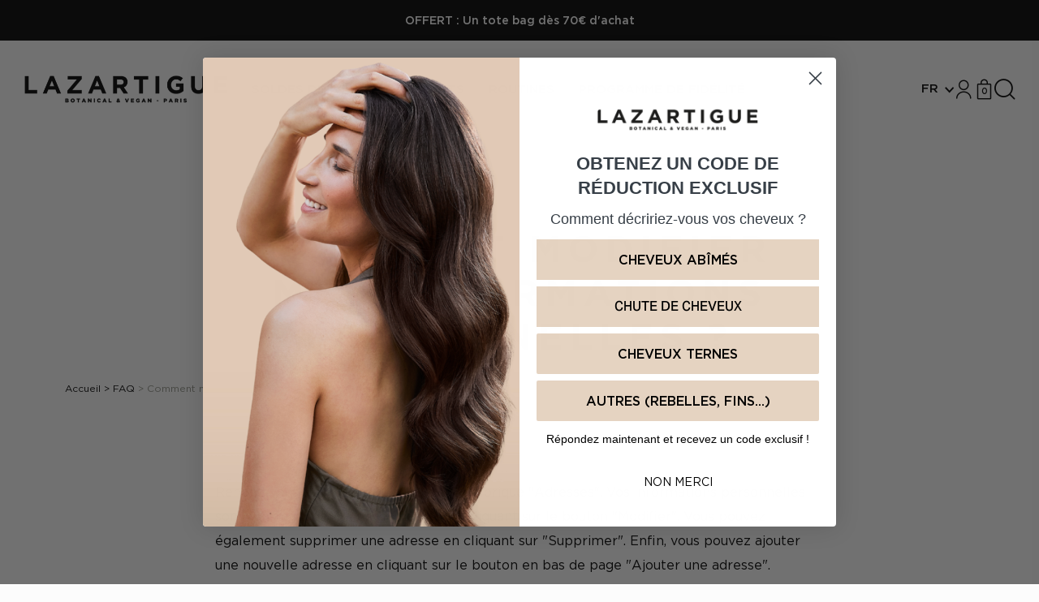

--- FILE ---
content_type: text/html; charset=utf-8
request_url: https://lazartigue.com/blogs/faq/comment-modifier-mes-informations-personnelles
body_size: 30253
content:
<!doctype html>
<!--[if IE 9]> <html class="ie9 no-js supports-no-cookies" lang="fr"> <![endif]-->
<!--[if (gt IE 9)|!(IE)]><!--> <html class="no-js supports-no-cookies" lang="fr"> <!--<![endif]-->
<head>
<!--LOOMI SDK-->
<!--DO NOT EDIT-->
<link rel="preconnect"  href="https://live.visually-io.com/" crossorigin data-em-disable>
<link rel="dns-prefetch" href="https://live.visually-io.com/" data-em-disable>
<script>
    (()=> {
        const env = 2;
        var store = "lazartigue.myshopify.com";
        var alias = store.replace(".myshopify.com", "").replaceAll("-", "_").toUpperCase();
        var jitsuKey =  "js.23512416336";
        window.loomi_ctx = {...(window.loomi_ctx || {}),storeAlias:alias,jitsuKey,env};
        
        
    
	
    })()
</script>
<link href="https://live.visually-io.com/cf/LAZARTIGUE.js?k=js.23512416336&e=2&s=LAZARTIGUE" rel="preload" as="script" data-em-disable>
<link href="https://live.visually-io.com/cf/LAZARTIGUE.js?k=js.23512416336&e=2&s=LAZARTIGUE" rel="preload" as="script" data-em-disable>
<link href="https://assets.visually.io/widgets/vsly-preact.min.js" rel="preload" as="script" data-em-disable>
<script data-vsly="preact2" type="text/javascript" src="https://assets.visually.io/widgets/vsly-preact.min.js" data-em-disable></script>
<script type="text/javascript" src="https://live.visually-io.com/cf/LAZARTIGUE.js" data-em-disable></script>
<script type="text/javascript" src="https://live.visually-io.com/v/visually.js" data-em-disable></script>
<script defer type="text/javascript" src="https://live.visually-io.com/v/visually-a.js" data-em-disable></script>
<!--LOOMI SDK-->



    
    
    
    
    
      
      
    
  
  

  <meta charset="utf-8" />
  <meta http-equiv="X-UA-Compatible" content="IE=edge" />
  <meta name="viewport" content="width=device-width, initial-scale=1.0, user-scalable=no" />
  <link rel="canonical" href="https://lazartigue.com/blogs/faq/comment-modifier-mes-informations-personnelles" />

  

  
    <meta name="google-site-verification" content="fPJcNs6e2o_uFJfL1XeR7Vk11AI3fFVdAFkwOH2m9jw">
  

    <link rel="shortcut icon" href="//lazartigue.com/cdn/shop/files/lazartigue-favicon-01_32x32.png?v=1614311361" type="image/png">
  
<title>Comment modifier mes informations personnelles ?
&ndash; Lazartigue</title><meta name="description" content="Rendez-vous sur votre compte dans la rubrique &quot;Adresses&quot;. Vos informations personnelles sont renseignées ici et modifiables en cliquant sur le bouton &quot;Modifier&quot;. Vous pouvez également supprimer une adresse en cliquant sur &quot;Supprimer&quot;. Enfin, vous pouvez ajouter une nouvelle adresse en cliquant sur le bouton en bas de p" /><link rel="alternate" hreflang="es-es" href="https://es.lazartigue.com" />
  <link rel="alternate" hreflang="it-it" href="https://it.lazartigue.com" />
  <link rel="alternate" hreflang="fr" href="https://www.lazartigue.com" />
  <link rel="alternate" hreflang="pl-pl" href="https://pl.lazartigue.com/" />
  <link rel="alternate" hreflang="pt-pt" href="https://pt.lazartigue.com/" />
  <link rel="alternate" hreflang="en-gb" href="https://uk.lazartigue.com/" />
  <link rel="alternate" hreflang="es-cl" href="https://cl.lazartigue.com" />
  <link rel="alternate" hreflang="en-us" href="https://us.lazartigue.com" />

  


<meta property="og:site_name" content="Lazartigue">
<meta property="og:url" content="https://lazartigue.com/blogs/faq/comment-modifier-mes-informations-personnelles">
<meta property="og:title" content="Comment modifier mes informations personnelles ?">
<meta property="og:type" content="article">
<meta property="og:description" content="Rendez-vous sur votre compte dans la rubrique "Adresses". Vos informations personnelles sont renseignées ici et modifiables en cliquant sur le bouton "Modifier". Vous pouvez également supprimer une adresse en cliquant sur "Supprimer". Enfin, vous pouvez ajouter une nouvelle adresse en cliquant sur le bouton en bas de page "Ajouter une adresse"."><meta property="og:image" content="http://lazartigue.com/cdn/shop/files/og-image_1200x600_crop_center.png?v=1614311361">
    <meta property="og:image:secure_url" content="https://lazartigue.com/cdn/shop/files/og-image_1200x600_crop_center.png?v=1614311361">
    <meta property="og:image:width" content="1200">
    <meta property="og:image:height" content="600">
    <meta property="og:image:alt" content="">

<meta name="twitter:site" content="@">
<meta name="twitter:card" content="summary_large_image">
<meta name="twitter:title" content="Comment modifier mes informations personnelles ?">
<meta name="twitter:description" content="Rendez-vous sur votre compte dans la rubrique "Adresses". Vos informations personnelles sont renseignées ici et modifiables en cliquant sur le bouton "Modifier". Vous pouvez également supprimer une adresse en cliquant sur "Supprimer". Enfin, vous pouvez ajouter une nouvelle adresse en cliquant sur le bouton en bas de page "Ajouter une adresse".">


  
<link href="//lazartigue.com/cdn/shop/t/8/assets/theme.min.css?v=105314048033774513181753264556" rel="stylesheet" type="text/css" media="all" />

<script>
    document.documentElement.className = document.documentElement.className.replace('no-js', 'js');

    window.theme = {
      strings: {
        addToCart: "Ajouter au panier",
        success: "Produit ajouté !",
        emailAlert: "M\u0026#39;alerter par e-mail",
        unavailable: "Indisponible",
        product: "produit",
        products: "produits",
        sample: "échantillon",
        samples: "échantillons",
        freeSingular: "offert",
        freePlural: "offerts",
        cartEmpty: "Votre panier est vide",
        samplesBtnEdit: "Modifier",
        samplesBtnSelect: "Sélectionner",
        samplesInfo: "2 échantillons offerts",
        bundleLabel: "Composition du kit"
      },
      shopName: "lazartigue",
      cartDetails: {"note":null,"attributes":{},"original_total_price":0,"total_price":0,"total_discount":0,"total_weight":0.0,"item_count":0,"items":[],"requires_shipping":false,"currency":"EUR","items_subtotal_price":0,"cart_level_discount_applications":[],"checkout_charge_amount":0},
      cartCount: 0,
      moneyFormat: "{{amount_with_comma_separator}}€",
      moneyWithCurrencyFormat: "{{amount_with_comma_separator}}€ EUR",
      shopCurrency: "EUR",
      templateName: "article",
      rootUrl: "",
      samplesList: [32244510851152,40010426777680,48115519553864],
      giftProduct: {
        id: 49756565569864,
        amount: 7000
      }
    };
  </script>

  
<script type="module" src="//lazartigue.com/cdn/shop/t/8/assets/theme.min.js?v=3923954660367411031747741619" crossorigin="anonymous"></script>

  <script>window.performance && window.performance.mark && window.performance.mark('shopify.content_for_header.start');</script><meta name="google-site-verification" content="bHegx_eFJOn_XipiN7SiwNpFLYGkAJdYiZLByRgn9mY">
<meta name="facebook-domain-verification" content="59bcp9dq814sc8xm43l5v5a447mjr0">
<meta name="facebook-domain-verification" content="fdxbxh5h69ymottm667zbwdy86f9g4">
<meta name="google-site-verification" content="bHegx_eFJOn_XipiN7SiwNpFLYGkAJdYiZLByRgn9mY">
<meta name="google-site-verification" content="u2myzrPO3xshNcTiRtNwFwO3FMKpNQAQMvubiIbHzMI">
<meta id="shopify-digital-wallet" name="shopify-digital-wallet" content="/23512416336/digital_wallets/dialog">
<meta name="shopify-checkout-api-token" content="22a794df5e6a18df982e9c43ffa2c4ae">
<meta id="in-context-paypal-metadata" data-shop-id="23512416336" data-venmo-supported="false" data-environment="production" data-locale="fr_FR" data-paypal-v4="true" data-currency="EUR">
<link rel="alternate" type="application/atom+xml" title="Feed" href="/blogs/faq.atom" />
<script async="async" src="/checkouts/internal/preloads.js?locale=fr-FR"></script>
<link rel="preconnect" href="https://shop.app" crossorigin="anonymous">
<script async="async" src="https://shop.app/checkouts/internal/preloads.js?locale=fr-FR&shop_id=23512416336" crossorigin="anonymous"></script>
<script id="apple-pay-shop-capabilities" type="application/json">{"shopId":23512416336,"countryCode":"FR","currencyCode":"EUR","merchantCapabilities":["supports3DS"],"merchantId":"gid:\/\/shopify\/Shop\/23512416336","merchantName":"Lazartigue","requiredBillingContactFields":["postalAddress","email","phone"],"requiredShippingContactFields":["postalAddress","email","phone"],"shippingType":"shipping","supportedNetworks":["visa","masterCard","amex","maestro"],"total":{"type":"pending","label":"Lazartigue","amount":"1.00"},"shopifyPaymentsEnabled":true,"supportsSubscriptions":true}</script>
<script id="shopify-features" type="application/json">{"accessToken":"22a794df5e6a18df982e9c43ffa2c4ae","betas":["rich-media-storefront-analytics"],"domain":"lazartigue.com","predictiveSearch":true,"shopId":23512416336,"locale":"fr"}</script>
<script>var Shopify = Shopify || {};
Shopify.shop = "lazartigue.myshopify.com";
Shopify.locale = "fr";
Shopify.currency = {"active":"EUR","rate":"1.0"};
Shopify.country = "FR";
Shopify.theme = {"name":"Lazartigue [PROD]","id":172635980104,"schema_name":"Lazartigue","schema_version":"1.0.0","theme_store_id":null,"role":"main"};
Shopify.theme.handle = "null";
Shopify.theme.style = {"id":null,"handle":null};
Shopify.cdnHost = "lazartigue.com/cdn";
Shopify.routes = Shopify.routes || {};
Shopify.routes.root = "/";</script>
<script type="module">!function(o){(o.Shopify=o.Shopify||{}).modules=!0}(window);</script>
<script>!function(o){function n(){var o=[];function n(){o.push(Array.prototype.slice.apply(arguments))}return n.q=o,n}var t=o.Shopify=o.Shopify||{};t.loadFeatures=n(),t.autoloadFeatures=n()}(window);</script>
<script>
  window.ShopifyPay = window.ShopifyPay || {};
  window.ShopifyPay.apiHost = "shop.app\/pay";
  window.ShopifyPay.redirectState = null;
</script>
<script id="shop-js-analytics" type="application/json">{"pageType":"article"}</script>
<script defer="defer" async type="module" src="//lazartigue.com/cdn/shopifycloud/shop-js/modules/v2/client.init-shop-cart-sync_Lpn8ZOi5.fr.esm.js"></script>
<script defer="defer" async type="module" src="//lazartigue.com/cdn/shopifycloud/shop-js/modules/v2/chunk.common_X4Hu3kma.esm.js"></script>
<script defer="defer" async type="module" src="//lazartigue.com/cdn/shopifycloud/shop-js/modules/v2/chunk.modal_BV0V5IrV.esm.js"></script>
<script type="module">
  await import("//lazartigue.com/cdn/shopifycloud/shop-js/modules/v2/client.init-shop-cart-sync_Lpn8ZOi5.fr.esm.js");
await import("//lazartigue.com/cdn/shopifycloud/shop-js/modules/v2/chunk.common_X4Hu3kma.esm.js");
await import("//lazartigue.com/cdn/shopifycloud/shop-js/modules/v2/chunk.modal_BV0V5IrV.esm.js");

  window.Shopify.SignInWithShop?.initShopCartSync?.({"fedCMEnabled":true,"windoidEnabled":true});

</script>
<script>
  window.Shopify = window.Shopify || {};
  if (!window.Shopify.featureAssets) window.Shopify.featureAssets = {};
  window.Shopify.featureAssets['shop-js'] = {"shop-cart-sync":["modules/v2/client.shop-cart-sync_hBo3gat_.fr.esm.js","modules/v2/chunk.common_X4Hu3kma.esm.js","modules/v2/chunk.modal_BV0V5IrV.esm.js"],"init-fed-cm":["modules/v2/client.init-fed-cm_BoVeauXL.fr.esm.js","modules/v2/chunk.common_X4Hu3kma.esm.js","modules/v2/chunk.modal_BV0V5IrV.esm.js"],"init-shop-email-lookup-coordinator":["modules/v2/client.init-shop-email-lookup-coordinator_CX4-Y-CZ.fr.esm.js","modules/v2/chunk.common_X4Hu3kma.esm.js","modules/v2/chunk.modal_BV0V5IrV.esm.js"],"init-windoid":["modules/v2/client.init-windoid_iuUmw7cp.fr.esm.js","modules/v2/chunk.common_X4Hu3kma.esm.js","modules/v2/chunk.modal_BV0V5IrV.esm.js"],"shop-button":["modules/v2/client.shop-button_DumFxEIo.fr.esm.js","modules/v2/chunk.common_X4Hu3kma.esm.js","modules/v2/chunk.modal_BV0V5IrV.esm.js"],"shop-cash-offers":["modules/v2/client.shop-cash-offers_BPdnZcGX.fr.esm.js","modules/v2/chunk.common_X4Hu3kma.esm.js","modules/v2/chunk.modal_BV0V5IrV.esm.js"],"shop-toast-manager":["modules/v2/client.shop-toast-manager_sjv6XvZD.fr.esm.js","modules/v2/chunk.common_X4Hu3kma.esm.js","modules/v2/chunk.modal_BV0V5IrV.esm.js"],"init-shop-cart-sync":["modules/v2/client.init-shop-cart-sync_Lpn8ZOi5.fr.esm.js","modules/v2/chunk.common_X4Hu3kma.esm.js","modules/v2/chunk.modal_BV0V5IrV.esm.js"],"init-customer-accounts-sign-up":["modules/v2/client.init-customer-accounts-sign-up_DQVKlaja.fr.esm.js","modules/v2/client.shop-login-button_DkHUpD44.fr.esm.js","modules/v2/chunk.common_X4Hu3kma.esm.js","modules/v2/chunk.modal_BV0V5IrV.esm.js"],"pay-button":["modules/v2/client.pay-button_DN6Ek-nh.fr.esm.js","modules/v2/chunk.common_X4Hu3kma.esm.js","modules/v2/chunk.modal_BV0V5IrV.esm.js"],"init-customer-accounts":["modules/v2/client.init-customer-accounts_BQOJrVdv.fr.esm.js","modules/v2/client.shop-login-button_DkHUpD44.fr.esm.js","modules/v2/chunk.common_X4Hu3kma.esm.js","modules/v2/chunk.modal_BV0V5IrV.esm.js"],"avatar":["modules/v2/client.avatar_BTnouDA3.fr.esm.js"],"init-shop-for-new-customer-accounts":["modules/v2/client.init-shop-for-new-customer-accounts_DW7xpOCZ.fr.esm.js","modules/v2/client.shop-login-button_DkHUpD44.fr.esm.js","modules/v2/chunk.common_X4Hu3kma.esm.js","modules/v2/chunk.modal_BV0V5IrV.esm.js"],"shop-follow-button":["modules/v2/client.shop-follow-button_CXr7UFuQ.fr.esm.js","modules/v2/chunk.common_X4Hu3kma.esm.js","modules/v2/chunk.modal_BV0V5IrV.esm.js"],"checkout-modal":["modules/v2/client.checkout-modal_CXg0VCPn.fr.esm.js","modules/v2/chunk.common_X4Hu3kma.esm.js","modules/v2/chunk.modal_BV0V5IrV.esm.js"],"shop-login-button":["modules/v2/client.shop-login-button_DkHUpD44.fr.esm.js","modules/v2/chunk.common_X4Hu3kma.esm.js","modules/v2/chunk.modal_BV0V5IrV.esm.js"],"lead-capture":["modules/v2/client.lead-capture_C9SxlK5K.fr.esm.js","modules/v2/chunk.common_X4Hu3kma.esm.js","modules/v2/chunk.modal_BV0V5IrV.esm.js"],"shop-login":["modules/v2/client.shop-login_DQBEMTrD.fr.esm.js","modules/v2/chunk.common_X4Hu3kma.esm.js","modules/v2/chunk.modal_BV0V5IrV.esm.js"],"payment-terms":["modules/v2/client.payment-terms_CokxZuo0.fr.esm.js","modules/v2/chunk.common_X4Hu3kma.esm.js","modules/v2/chunk.modal_BV0V5IrV.esm.js"]};
</script>
<script>(function() {
  var isLoaded = false;
  function asyncLoad() {
    if (isLoaded) return;
    isLoaded = true;
    var urls = ["https:\/\/cdn-stamped-io.azureedge.net\/files\/widget.min.js?shop=lazartigue.myshopify.com","\/\/cdn.shopify.com\/proxy\/11e78b1ab05c079565605f1c2f2eef117ea786bcc23e1277f65b9fedec69da2b\/storage.googleapis.com\/singleton-software-bucket\/salesmotivator\/prod\/main.js?shop=lazartigue.myshopify.com\u0026sp-cache-control=cHVibGljLCBtYXgtYWdlPTkwMA","\/\/loader.wisepops.com\/get-loader.js?v=1\u0026site=qKphoeVJkL\u0026shop=lazartigue.myshopify.com","https:\/\/d3p29gcwgas9m8.cloudfront.net\/assets\/js\/index.js?shop=lazartigue.myshopify.com","https:\/\/cdn-app.cart-bot.net\/public\/js\/append.js?shop=lazartigue.myshopify.com","https:\/\/chimpstatic.com\/mcjs-connected\/js\/users\/f301fe177ed97fbb8d7c94b7e\/0d279f363599cccde2dfc51b0.js?shop=lazartigue.myshopify.com","https:\/\/bigblueprod-fast-tags.web.app\/shopify\/main.js?shop=lazartigue.myshopify.com#eyJhbGciOiJFUzI1NiIsImtpZCI6InExZHNwamdqdGUiLCJ0eXAiOiJKV1QifQ.eyJleHAiOjE3NzAwMjY1NTgsImlzcyI6Imh0dHBzOi8vY2hlY2tvdXQtYXBpLmJp","https:\/\/bigblueprod-fast-tags.web.app\/shopify\/2.js?shop=lazartigue.myshopify.com#Z2JsdWUuY28vIiwic3ViIjoic19sYXphMDAwMSJ9.Rr-L_qph0IRSFrMcnTVqFHUjKDFubAUG24LAX07QC_KRZik7sBnfk2rWU82XZkd2X8wvJGI1X-YveAqHVfeZ9w","https:\/\/app.octaneai.com\/eofe8tvhmg1tip5v\/shopify.js?x=Hxk28E7VIu2Mg7mn\u0026shop=lazartigue.myshopify.com","https:\/\/assets.loyoly.io\/public\/scripts\/shopify-account-top.js?shop=lazartigue.myshopify.com","https:\/\/assets.loyoly.io\/public\/scripts\/referral.js?shop=lazartigue.myshopify.com"];
    for (var i = 0; i < urls.length; i++) {
      var s = document.createElement('script');
      s.type = 'text/javascript';
      s.async = true;
      s.src = urls[i];
      var x = document.getElementsByTagName('script')[0];
      x.parentNode.insertBefore(s, x);
    }
  };
  if(window.attachEvent) {
    window.attachEvent('onload', asyncLoad);
  } else {
    window.addEventListener('load', asyncLoad, false);
  }
})();</script>
<script id="__st">var __st={"a":23512416336,"offset":3600,"reqid":"83a48b69-8eac-4a4a-af3a-b7aff41aef73-1769788215","pageurl":"lazartigue.com\/blogs\/faq\/comment-modifier-mes-informations-personnelles","s":"articles-556283625552","u":"eca2ef862072","p":"article","rtyp":"article","rid":556283625552};</script>
<script>window.ShopifyPaypalV4VisibilityTracking = true;</script>
<script id="captcha-bootstrap">!function(){'use strict';const t='contact',e='account',n='new_comment',o=[[t,t],['blogs',n],['comments',n],[t,'customer']],c=[[e,'customer_login'],[e,'guest_login'],[e,'recover_customer_password'],[e,'create_customer']],r=t=>t.map((([t,e])=>`form[action*='/${t}']:not([data-nocaptcha='true']) input[name='form_type'][value='${e}']`)).join(','),a=t=>()=>t?[...document.querySelectorAll(t)].map((t=>t.form)):[];function s(){const t=[...o],e=r(t);return a(e)}const i='password',u='form_key',d=['recaptcha-v3-token','g-recaptcha-response','h-captcha-response',i],f=()=>{try{return window.sessionStorage}catch{return}},m='__shopify_v',_=t=>t.elements[u];function p(t,e,n=!1){try{const o=window.sessionStorage,c=JSON.parse(o.getItem(e)),{data:r}=function(t){const{data:e,action:n}=t;return t[m]||n?{data:e,action:n}:{data:t,action:n}}(c);for(const[e,n]of Object.entries(r))t.elements[e]&&(t.elements[e].value=n);n&&o.removeItem(e)}catch(o){console.error('form repopulation failed',{error:o})}}const l='form_type',E='cptcha';function T(t){t.dataset[E]=!0}const w=window,h=w.document,L='Shopify',v='ce_forms',y='captcha';let A=!1;((t,e)=>{const n=(g='f06e6c50-85a8-45c8-87d0-21a2b65856fe',I='https://cdn.shopify.com/shopifycloud/storefront-forms-hcaptcha/ce_storefront_forms_captcha_hcaptcha.v1.5.2.iife.js',D={infoText:'Protégé par hCaptcha',privacyText:'Confidentialité',termsText:'Conditions'},(t,e,n)=>{const o=w[L][v],c=o.bindForm;if(c)return c(t,g,e,D).then(n);var r;o.q.push([[t,g,e,D],n]),r=I,A||(h.body.append(Object.assign(h.createElement('script'),{id:'captcha-provider',async:!0,src:r})),A=!0)});var g,I,D;w[L]=w[L]||{},w[L][v]=w[L][v]||{},w[L][v].q=[],w[L][y]=w[L][y]||{},w[L][y].protect=function(t,e){n(t,void 0,e),T(t)},Object.freeze(w[L][y]),function(t,e,n,w,h,L){const[v,y,A,g]=function(t,e,n){const i=e?o:[],u=t?c:[],d=[...i,...u],f=r(d),m=r(i),_=r(d.filter((([t,e])=>n.includes(e))));return[a(f),a(m),a(_),s()]}(w,h,L),I=t=>{const e=t.target;return e instanceof HTMLFormElement?e:e&&e.form},D=t=>v().includes(t);t.addEventListener('submit',(t=>{const e=I(t);if(!e)return;const n=D(e)&&!e.dataset.hcaptchaBound&&!e.dataset.recaptchaBound,o=_(e),c=g().includes(e)&&(!o||!o.value);(n||c)&&t.preventDefault(),c&&!n&&(function(t){try{if(!f())return;!function(t){const e=f();if(!e)return;const n=_(t);if(!n)return;const o=n.value;o&&e.removeItem(o)}(t);const e=Array.from(Array(32),(()=>Math.random().toString(36)[2])).join('');!function(t,e){_(t)||t.append(Object.assign(document.createElement('input'),{type:'hidden',name:u})),t.elements[u].value=e}(t,e),function(t,e){const n=f();if(!n)return;const o=[...t.querySelectorAll(`input[type='${i}']`)].map((({name:t})=>t)),c=[...d,...o],r={};for(const[a,s]of new FormData(t).entries())c.includes(a)||(r[a]=s);n.setItem(e,JSON.stringify({[m]:1,action:t.action,data:r}))}(t,e)}catch(e){console.error('failed to persist form',e)}}(e),e.submit())}));const S=(t,e)=>{t&&!t.dataset[E]&&(n(t,e.some((e=>e===t))),T(t))};for(const o of['focusin','change'])t.addEventListener(o,(t=>{const e=I(t);D(e)&&S(e,y())}));const B=e.get('form_key'),M=e.get(l),P=B&&M;t.addEventListener('DOMContentLoaded',(()=>{const t=y();if(P)for(const e of t)e.elements[l].value===M&&p(e,B);[...new Set([...A(),...v().filter((t=>'true'===t.dataset.shopifyCaptcha))])].forEach((e=>S(e,t)))}))}(h,new URLSearchParams(w.location.search),n,t,e,['guest_login'])})(!0,!0)}();</script>
<script integrity="sha256-4kQ18oKyAcykRKYeNunJcIwy7WH5gtpwJnB7kiuLZ1E=" data-source-attribution="shopify.loadfeatures" defer="defer" src="//lazartigue.com/cdn/shopifycloud/storefront/assets/storefront/load_feature-a0a9edcb.js" crossorigin="anonymous"></script>
<script crossorigin="anonymous" defer="defer" src="//lazartigue.com/cdn/shopifycloud/storefront/assets/shopify_pay/storefront-65b4c6d7.js?v=20250812"></script>
<script data-source-attribution="shopify.dynamic_checkout.dynamic.init">var Shopify=Shopify||{};Shopify.PaymentButton=Shopify.PaymentButton||{isStorefrontPortableWallets:!0,init:function(){window.Shopify.PaymentButton.init=function(){};var t=document.createElement("script");t.src="https://lazartigue.com/cdn/shopifycloud/portable-wallets/latest/portable-wallets.fr.js",t.type="module",document.head.appendChild(t)}};
</script>
<script data-source-attribution="shopify.dynamic_checkout.buyer_consent">
  function portableWalletsHideBuyerConsent(e){var t=document.getElementById("shopify-buyer-consent"),n=document.getElementById("shopify-subscription-policy-button");t&&n&&(t.classList.add("hidden"),t.setAttribute("aria-hidden","true"),n.removeEventListener("click",e))}function portableWalletsShowBuyerConsent(e){var t=document.getElementById("shopify-buyer-consent"),n=document.getElementById("shopify-subscription-policy-button");t&&n&&(t.classList.remove("hidden"),t.removeAttribute("aria-hidden"),n.addEventListener("click",e))}window.Shopify?.PaymentButton&&(window.Shopify.PaymentButton.hideBuyerConsent=portableWalletsHideBuyerConsent,window.Shopify.PaymentButton.showBuyerConsent=portableWalletsShowBuyerConsent);
</script>
<script data-source-attribution="shopify.dynamic_checkout.cart.bootstrap">document.addEventListener("DOMContentLoaded",(function(){function t(){return document.querySelector("shopify-accelerated-checkout-cart, shopify-accelerated-checkout")}if(t())Shopify.PaymentButton.init();else{new MutationObserver((function(e,n){t()&&(Shopify.PaymentButton.init(),n.disconnect())})).observe(document.body,{childList:!0,subtree:!0})}}));
</script>
<link id="shopify-accelerated-checkout-styles" rel="stylesheet" media="screen" href="https://lazartigue.com/cdn/shopifycloud/portable-wallets/latest/accelerated-checkout-backwards-compat.css" crossorigin="anonymous">
<style id="shopify-accelerated-checkout-cart">
        #shopify-buyer-consent {
  margin-top: 1em;
  display: inline-block;
  width: 100%;
}

#shopify-buyer-consent.hidden {
  display: none;
}

#shopify-subscription-policy-button {
  background: none;
  border: none;
  padding: 0;
  text-decoration: underline;
  font-size: inherit;
  cursor: pointer;
}

#shopify-subscription-policy-button::before {
  box-shadow: none;
}

      </style>

<script>window.performance && window.performance.mark && window.performance.mark('shopify.content_for_header.end');</script>
<script> (function (d, w, c) { if(!d.getElementById("spd-busns-spt")) { var n = d.getElementsByTagName('script')[0], s = d.createElement('script'); var loaded = false; s.id = "spd-busns-spt"; s.async = "async"; s.setAttribute("data-self-init", "false"); s.setAttribute("data-init-type", "opt"); s.src = 'https://cdn.euc-freshbots.ai/assets/share/js/freshbots.min.js'; s.setAttribute("data-client", "54263089816aa42dc5ece579826830fb62db5d84"); s.setAttribute("data-bot-hash", "1052b9b4d4a68fd446e2b59aceb1ba015be7399e"); s.setAttribute("data-env", "prod"); s.setAttribute("data-region", "euc"); if (c) { s.onreadystatechange = s.onload = function () { if (!loaded) { c(); } loaded = true; }; } n.parentNode.insertBefore(s, n); } }) (document, window, function () { Freshbots.initiateWidget({ autoInitChat: false, getClientParams: function () { return ; } }, function(successResponse) { }, function(errorResponse) { }); }); </script>


<script type="text/javascript">

window.RY=(function(e){var t=["identify","track","trackLink","trackForm","transaction","page","profile","sync","consent","reject","start","stop","optin","optout"];var n="realytics";var r=function(e){return!!(e&&(typeof e=="function"||typeof e=="object"))};var i=function(e,t){return function(){var n=Array.prototype.slice.call(arguments);if(!e[t])e[t]=[];e[t].push(n?n:[]);if(!e["_q"])e["_q"]=[];e["_q"].push(t)}};var s=function(r){for(var s=0;s < t.length;s++){var o=t[s];if(r)e[r][o]=i(e._q[r],o);else e[o]=e[n][o]=i(e._q[n],o)}};var o=function(t,r,i){var o=t?t:n;if(!e[o])e[o]={};if(!e._q[o])e._q[o]={};if(r)e._q[o]["init"]=[[r,i?i:null]];s(t)};if(!e._v){if(!e._q){e._q={};o(null,null,null)}e.init=function(e,n){var i=n?r(n)?n["name"]?n["name"]:null:n:null;if(i&&t)for(var s=0;s < t.length;s++)if(i==t[s]||i=="init")return;o(i,e,r(n)?n:null);var u=function(e){var t=document.createElement("script");t.type="text/javascript";t.async=true;t.src=("https:"==document.location.protocol?"https://":"http://")+e;var n=document.getElementsByTagName("script")[0];n.parentNode.insertBefore(t,n)};u("i.realytics.io/tc.js?cb="+(new Date).getTime());u("cdn-eu.realytics.net/realytics-1.2.min.js")}}return e})(window.RY||{});

RY.init("ry-l4zart1");

RY.page();

</script>
<script>
        let navCategory1 = "Comment modifier mes informations personnelles ?";
        let navCategory2 = "";

        dataLayer = [{
          'user_id': null,
          'user_status': "Non connected",
          'client_type':  null,
          'nav_environment': "Production",
          'nav_brand': "Lazartigue",
          'nav_country_version': "FR",
          'nav_page_template': "article",
          'nav_category_1': navCategory1,
          'nav_category_2': navCategory2
        }];

        setTimeout(function() {
          $('.header__megaroll-col-links a').on('click', function(){
            let navPath = $(this).attr('data-path');
            let navPathSplit = navPath.split('|');
            navCategory1 = navPathSplit[0];
            navCategory2 = navPathSplit[1];

            window.dataLayer[0] = {
              'user_id': null,
              'user_status': "Non connected",
              'client_type': null,
              'nav_environment': "Production",
              'nav_brand': "Lazartigue",
              'nav_country_version': "FR",
              'nav_page_template': "article",
              'nav_category_1': navCategory1,
              'nav_category_2': navCategory2
            };
          });

          $('.template-collection [data-tab-handle]').on('click', function(){
            navCategory3 = $(this).find('.tabs__nav-item-title').html();

            window.dataLayer[0] = {
              'user_id': null,
              'user_status': "Non connected",
              'client_type': null,
              'nav_environment': "Production",
              'nav_brand': "Lazartigue",
              'nav_country_version': "FR",
              'nav_page_template': "article",
              'nav_category_1': null,
              'nav_category_2': null,
              'nav_category_3': navCategory4
            };
          });
        }, 1000);
      </script>

      <!-- Google Tag Manager -->
<script>(function(w,d,s,l,i){w[l]=w[l]||[];w[l].push({'gtm.start':
new Date().getTime(),event:'gtm.js'});var f=d.getElementsByTagName(s)[0],
j=d.createElement(s),dl=l!='dataLayer'?'&l='+l:'';j.async=true;j.src=
'https://www.googletagmanager.com/gtm.js?id='+i+dl;f.parentNode.insertBefore(j,f);
})(window,document,'script','dataLayer','GTM-NV37ZQ8');</script>
<!-- End Google Tag Manager -->

      <script>window.dataLayer = window.dataLayer || [];</script>

      <script>window.crossSellTracking = {
      items: [{
            index: '0',
            item_list_name: 'Cross sell',
            item_id: '4100750213200', 
            item_name: 'Shampoing extra-gentle Detox', 
            item_category: 'Cheveux normaux',
            item_brand: 'Lazartigue',
            quantity: '1',
            item_currency: 'EUR',
            price: '17.50',original_price: '21.90',
              discount: '4.4',},{
            index: '1',
            item_list_name: 'Cross sell',
            item_id: '4093221503056', 
            item_name: 'Huile des rêves', 
            item_category: 'Cheveux normaux',
            item_brand: 'Lazartigue',
            quantity: '1',
            item_currency: 'EUR',
            price: '31.90',original_price: '39.90',
              discount: '8.0',},{
            index: '2',
            item_list_name: 'Cross sell',
            item_id: '3742254858320', 
            item_name: 'Masque Colour Protect', 
            item_category: 'Cheveux colorés',
            item_brand: 'Lazartigue',
            quantity: '1',
            item_currency: 'EUR',
            price: '38.30',original_price: '47.90',
              discount: '9.6',},]
    }

    window.viewCartTracking = {
      items: []
    }</script>
<!-- BEGIN app block: shopify://apps/elevar-conversion-tracking/blocks/dataLayerEmbed/bc30ab68-b15c-4311-811f-8ef485877ad6 -->



<script type="module" dynamic>
  const configUrl = "/a/elevar/static/configs/5e818e79741a94af0877b94be7b3819db431a5f8/config.js";
  const config = (await import(configUrl)).default;
  const scriptUrl = config.script_src_app_theme_embed;

  if (scriptUrl) {
    const { handler } = await import(scriptUrl);

    await handler(
      config,
      {
        cartData: {
  marketId: "1249017936",
  attributes:{},
  cartTotal: "0.0",
  currencyCode:"EUR",
  items: []
}
,
        user: {cartTotal: "0.0",
    currencyCode:"EUR",customer: {},
}
,
        isOnCartPage:false,
        collectionView:null,
        searchResultsView:null,
        productView:null,
        checkoutComplete: null
      }
    );
  }
</script>


<!-- END app block --><!-- BEGIN app block: shopify://apps/loyoly/blocks/international/f8398f67-b476-4b74-89b8-cb199b7011c9 -->
<script>
  // Set the current lang
  window.loyoly_lang_code = 'fr'
  // Set the convert rate
  window.loyoly_convert_rate = window.Shopify.currency.rate
  // Set the current money code
  window.loyoly_money_code = 'EUR'
  // Localized suffix
  window.loyoly_lang_suffix = '/'


</script>


<!-- END app block --><!-- BEGIN app block: shopify://apps/iadvize-ai-shopping-assistant/blocks/iadvize-tag/97672039-3647-476c-9ad9-4f6daaa2d3e4 --><!-- START IADVIZE LIVECHAT -->

<script>

function loadIAdvize() {

    function fromShopifyToIAdvizePageType(shopifyPageType) {
      if (!shopifyPageType) {
        return 'OTHER_PAGE';
      }

      switch (shopifyPageType.toLowerCase()) {
        case 'index':
        case 'home':
          return 'HOME_PAGE';
        case 'collection':
          return 'CATEGORY_PAGE';
        case 'product':
          return 'PRODUCT_DETAIL_PAGE';
        case 'cart':
          return 'CART_PAGE';
        case 'checkout':
          return 'CHECKOUT_PAGE';
        case 'account':
          return 'ACCOUNT_PAGE';
        case 'search':
          return 'SEARCH_PAGE';
        case 'signup':
          return 'SIGNUP_PAGE';
        case 'page':
          return 'CONTENT_PAGE';
        case 'info':
          return 'INFO_PAGE';
        default:
          return 'OTHER_PAGE';
      }
    }

    window.iAdvizeInterface = window.iAdvizeInterface || [];
    window.iAdvizeInterface.config = {
        sid: 9902
    };

    // Implement Add-to-Cart callback for iAdvize
    window.iAdvizeInterface.push(function(iAdvize) {
      const iadvizePageType = fromShopifyToIAdvizePageType(ShopifyAnalytics.meta.page.pageType);
      const productId =  null ;
      const customData = {};
      
      if (iadvizePageType === 'PRODUCT_DETAIL_PAGE') {
        customData.page_type = 'product';
      }
      
      if (iadvizePageType) {
        customData.iadvize_page_type = iadvizePageType;
      }
      
      if (productId) {
        customData.product_id = productId;
      }

      if (Object.keys(customData).length > 0) {
        iAdvize.set('customData', customData);
      }

      // register product id watcher, to react to variant changes
      (function initVariantObserver(){
        try {
          if (window.__idzVariantObserverStarted) return; // avoid duplicates
          window.__idzVariantObserverStarted = true;

          let lastVariantId = null;
          const getVariantId = function() {
            try {
              const variantParam = document.location.search.replace('?', '').split('&').map((param) => param.split('=')).find(([key, value]) => {
                return (key === 'variant' && value)
              });

              return (variantParam && variantParam[1]) || null;
            } catch (e) {
              return null;
            }
          };

          const onChange = function(newId) {
            // Update iAdvize custom data with the new product/variant id
            iAdvize.set('customData', { product_id: newId });
          };

          setInterval(function(){
            const current = getVariantId();
            if (current !== lastVariantId && current != null) {
              lastVariantId = current;
              onChange(current);
            }
          }, 250);

          // Trigger immediately if value already present
          const initial = getVariantId();
          if (initial != null) {
            lastVariantId = initial;
            onChange(initial);
          }

        } catch (e) {
          // fail-safe: do nothing if observer setup fails
        }
      })();


      // Register the callback for Add-to-Cart events
      iAdvize.labs().onAddToCart((itemId) => {
        return new Promise((resolve, reject) => {
          // From here, the loading state is automatically enabled

          // Use Shopify's Ajax API to add the item to cart
          fetch('/cart/add.js', {
            method: 'POST',
            headers: {
              'Content-Type': 'application/json',
            },
            body: JSON.stringify({
              id: itemId,
              quantity: 1
            })
          })
          .then(response => {
            if (response.ok) {
              return response.json();
            }
            throw new Error('Network response was not ok');
          })
          .then(data => {
            // Successfully added to cart
            resolve(true);
          })
          .catch(error => {
            console.error('Error adding product to cart:', error);
            resolve(false);
          });
        });
      });
    });
    const script = document.createElement("script");
    
      script.src = "//halc.iadvize.com/iadvize.js";
    
    document.body.append(script)
  }

  window.Shopify.loadFeatures(
    [
      {
        name: 'consent-tracking-api',
        version: '0.1',
      },
    ],
    error => {
      if (error) {
        loadIAdvize();
        return;
      }

      const region = 'FR';
      if (
        region === 'US' ||
        (window.Shopify.customerPrivacy.preferencesProcessingAllowed() && window.Shopify.customerPrivacy.analyticsProcessingAllowed())
      ) {
        loadIAdvize();
        return;
      }
      function consentListener(event) {
        if (event.detail.analyticsAllowed && event.detail.preferencesAllowed) {
          loadIAdvize();
          document.removeEventListener("visitorConsentCollected", consentListener);
        }
      }
      document.addEventListener("visitorConsentCollected", consentListener);
    }
  );
</script>

<!-- END IADVIZE LIVECHAT -->


<!-- END app block --><!-- BEGIN app block: shopify://apps/klaviyo-email-marketing-sms/blocks/klaviyo-onsite-embed/2632fe16-c075-4321-a88b-50b567f42507 -->












  <script async src="https://static.klaviyo.com/onsite/js/TTSHPS/klaviyo.js?company_id=TTSHPS"></script>
  <script>!function(){if(!window.klaviyo){window._klOnsite=window._klOnsite||[];try{window.klaviyo=new Proxy({},{get:function(n,i){return"push"===i?function(){var n;(n=window._klOnsite).push.apply(n,arguments)}:function(){for(var n=arguments.length,o=new Array(n),w=0;w<n;w++)o[w]=arguments[w];var t="function"==typeof o[o.length-1]?o.pop():void 0,e=new Promise((function(n){window._klOnsite.push([i].concat(o,[function(i){t&&t(i),n(i)}]))}));return e}}})}catch(n){window.klaviyo=window.klaviyo||[],window.klaviyo.push=function(){var n;(n=window._klOnsite).push.apply(n,arguments)}}}}();</script>

  




  <script>
    window.klaviyoReviewsProductDesignMode = false
  </script>







<!-- END app block --><script src="https://cdn.shopify.com/extensions/4d5a2c47-c9fc-4724-a26e-14d501c856c6/attrac-6/assets/attrac-embed-bars.js" type="text/javascript" defer="defer"></script>
<link href="https://monorail-edge.shopifysvc.com" rel="dns-prefetch">
<script>(function(){if ("sendBeacon" in navigator && "performance" in window) {try {var session_token_from_headers = performance.getEntriesByType('navigation')[0].serverTiming.find(x => x.name == '_s').description;} catch {var session_token_from_headers = undefined;}var session_cookie_matches = document.cookie.match(/_shopify_s=([^;]*)/);var session_token_from_cookie = session_cookie_matches && session_cookie_matches.length === 2 ? session_cookie_matches[1] : "";var session_token = session_token_from_headers || session_token_from_cookie || "";function handle_abandonment_event(e) {var entries = performance.getEntries().filter(function(entry) {return /monorail-edge.shopifysvc.com/.test(entry.name);});if (!window.abandonment_tracked && entries.length === 0) {window.abandonment_tracked = true;var currentMs = Date.now();var navigation_start = performance.timing.navigationStart;var payload = {shop_id: 23512416336,url: window.location.href,navigation_start,duration: currentMs - navigation_start,session_token,page_type: "article"};window.navigator.sendBeacon("https://monorail-edge.shopifysvc.com/v1/produce", JSON.stringify({schema_id: "online_store_buyer_site_abandonment/1.1",payload: payload,metadata: {event_created_at_ms: currentMs,event_sent_at_ms: currentMs}}));}}window.addEventListener('pagehide', handle_abandonment_event);}}());</script>
<script id="web-pixels-manager-setup">(function e(e,d,r,n,o){if(void 0===o&&(o={}),!Boolean(null===(a=null===(i=window.Shopify)||void 0===i?void 0:i.analytics)||void 0===a?void 0:a.replayQueue)){var i,a;window.Shopify=window.Shopify||{};var t=window.Shopify;t.analytics=t.analytics||{};var s=t.analytics;s.replayQueue=[],s.publish=function(e,d,r){return s.replayQueue.push([e,d,r]),!0};try{self.performance.mark("wpm:start")}catch(e){}var l=function(){var e={modern:/Edge?\/(1{2}[4-9]|1[2-9]\d|[2-9]\d{2}|\d{4,})\.\d+(\.\d+|)|Firefox\/(1{2}[4-9]|1[2-9]\d|[2-9]\d{2}|\d{4,})\.\d+(\.\d+|)|Chrom(ium|e)\/(9{2}|\d{3,})\.\d+(\.\d+|)|(Maci|X1{2}).+ Version\/(15\.\d+|(1[6-9]|[2-9]\d|\d{3,})\.\d+)([,.]\d+|)( \(\w+\)|)( Mobile\/\w+|) Safari\/|Chrome.+OPR\/(9{2}|\d{3,})\.\d+\.\d+|(CPU[ +]OS|iPhone[ +]OS|CPU[ +]iPhone|CPU IPhone OS|CPU iPad OS)[ +]+(15[._]\d+|(1[6-9]|[2-9]\d|\d{3,})[._]\d+)([._]\d+|)|Android:?[ /-](13[3-9]|1[4-9]\d|[2-9]\d{2}|\d{4,})(\.\d+|)(\.\d+|)|Android.+Firefox\/(13[5-9]|1[4-9]\d|[2-9]\d{2}|\d{4,})\.\d+(\.\d+|)|Android.+Chrom(ium|e)\/(13[3-9]|1[4-9]\d|[2-9]\d{2}|\d{4,})\.\d+(\.\d+|)|SamsungBrowser\/([2-9]\d|\d{3,})\.\d+/,legacy:/Edge?\/(1[6-9]|[2-9]\d|\d{3,})\.\d+(\.\d+|)|Firefox\/(5[4-9]|[6-9]\d|\d{3,})\.\d+(\.\d+|)|Chrom(ium|e)\/(5[1-9]|[6-9]\d|\d{3,})\.\d+(\.\d+|)([\d.]+$|.*Safari\/(?![\d.]+ Edge\/[\d.]+$))|(Maci|X1{2}).+ Version\/(10\.\d+|(1[1-9]|[2-9]\d|\d{3,})\.\d+)([,.]\d+|)( \(\w+\)|)( Mobile\/\w+|) Safari\/|Chrome.+OPR\/(3[89]|[4-9]\d|\d{3,})\.\d+\.\d+|(CPU[ +]OS|iPhone[ +]OS|CPU[ +]iPhone|CPU IPhone OS|CPU iPad OS)[ +]+(10[._]\d+|(1[1-9]|[2-9]\d|\d{3,})[._]\d+)([._]\d+|)|Android:?[ /-](13[3-9]|1[4-9]\d|[2-9]\d{2}|\d{4,})(\.\d+|)(\.\d+|)|Mobile Safari.+OPR\/([89]\d|\d{3,})\.\d+\.\d+|Android.+Firefox\/(13[5-9]|1[4-9]\d|[2-9]\d{2}|\d{4,})\.\d+(\.\d+|)|Android.+Chrom(ium|e)\/(13[3-9]|1[4-9]\d|[2-9]\d{2}|\d{4,})\.\d+(\.\d+|)|Android.+(UC? ?Browser|UCWEB|U3)[ /]?(15\.([5-9]|\d{2,})|(1[6-9]|[2-9]\d|\d{3,})\.\d+)\.\d+|SamsungBrowser\/(5\.\d+|([6-9]|\d{2,})\.\d+)|Android.+MQ{2}Browser\/(14(\.(9|\d{2,})|)|(1[5-9]|[2-9]\d|\d{3,})(\.\d+|))(\.\d+|)|K[Aa][Ii]OS\/(3\.\d+|([4-9]|\d{2,})\.\d+)(\.\d+|)/},d=e.modern,r=e.legacy,n=navigator.userAgent;return n.match(d)?"modern":n.match(r)?"legacy":"unknown"}(),u="modern"===l?"modern":"legacy",c=(null!=n?n:{modern:"",legacy:""})[u],f=function(e){return[e.baseUrl,"/wpm","/b",e.hashVersion,"modern"===e.buildTarget?"m":"l",".js"].join("")}({baseUrl:d,hashVersion:r,buildTarget:u}),m=function(e){var d=e.version,r=e.bundleTarget,n=e.surface,o=e.pageUrl,i=e.monorailEndpoint;return{emit:function(e){var a=e.status,t=e.errorMsg,s=(new Date).getTime(),l=JSON.stringify({metadata:{event_sent_at_ms:s},events:[{schema_id:"web_pixels_manager_load/3.1",payload:{version:d,bundle_target:r,page_url:o,status:a,surface:n,error_msg:t},metadata:{event_created_at_ms:s}}]});if(!i)return console&&console.warn&&console.warn("[Web Pixels Manager] No Monorail endpoint provided, skipping logging."),!1;try{return self.navigator.sendBeacon.bind(self.navigator)(i,l)}catch(e){}var u=new XMLHttpRequest;try{return u.open("POST",i,!0),u.setRequestHeader("Content-Type","text/plain"),u.send(l),!0}catch(e){return console&&console.warn&&console.warn("[Web Pixels Manager] Got an unhandled error while logging to Monorail."),!1}}}}({version:r,bundleTarget:l,surface:e.surface,pageUrl:self.location.href,monorailEndpoint:e.monorailEndpoint});try{o.browserTarget=l,function(e){var d=e.src,r=e.async,n=void 0===r||r,o=e.onload,i=e.onerror,a=e.sri,t=e.scriptDataAttributes,s=void 0===t?{}:t,l=document.createElement("script"),u=document.querySelector("head"),c=document.querySelector("body");if(l.async=n,l.src=d,a&&(l.integrity=a,l.crossOrigin="anonymous"),s)for(var f in s)if(Object.prototype.hasOwnProperty.call(s,f))try{l.dataset[f]=s[f]}catch(e){}if(o&&l.addEventListener("load",o),i&&l.addEventListener("error",i),u)u.appendChild(l);else{if(!c)throw new Error("Did not find a head or body element to append the script");c.appendChild(l)}}({src:f,async:!0,onload:function(){if(!function(){var e,d;return Boolean(null===(d=null===(e=window.Shopify)||void 0===e?void 0:e.analytics)||void 0===d?void 0:d.initialized)}()){var d=window.webPixelsManager.init(e)||void 0;if(d){var r=window.Shopify.analytics;r.replayQueue.forEach((function(e){var r=e[0],n=e[1],o=e[2];d.publishCustomEvent(r,n,o)})),r.replayQueue=[],r.publish=d.publishCustomEvent,r.visitor=d.visitor,r.initialized=!0}}},onerror:function(){return m.emit({status:"failed",errorMsg:"".concat(f," has failed to load")})},sri:function(e){var d=/^sha384-[A-Za-z0-9+/=]+$/;return"string"==typeof e&&d.test(e)}(c)?c:"",scriptDataAttributes:o}),m.emit({status:"loading"})}catch(e){m.emit({status:"failed",errorMsg:(null==e?void 0:e.message)||"Unknown error"})}}})({shopId: 23512416336,storefrontBaseUrl: "https://lazartigue.com",extensionsBaseUrl: "https://extensions.shopifycdn.com/cdn/shopifycloud/web-pixels-manager",monorailEndpoint: "https://monorail-edge.shopifysvc.com/unstable/produce_batch",surface: "storefront-renderer",enabledBetaFlags: ["2dca8a86"],webPixelsConfigList: [{"id":"3083764040","configuration":"{\"projectId\":\"9902\", \"platform\": \"ha\", \"transactionEndpoint\": \"https:\/\/api.iadvize.com\/engagement\/short-conversions?platform=ha\"}","eventPayloadVersion":"v1","runtimeContext":"STRICT","scriptVersion":"0915300291c69db3c4465acd885db4cb","type":"APP","apiClientId":86693281793,"privacyPurposes":["ANALYTICS"],"dataSharingAdjustments":{"protectedCustomerApprovalScopes":[]}},{"id":"2656207176","configuration":"{\"accountID\":\"TTSHPS\",\"webPixelConfig\":\"eyJlbmFibGVBZGRlZFRvQ2FydEV2ZW50cyI6IHRydWV9\"}","eventPayloadVersion":"v1","runtimeContext":"STRICT","scriptVersion":"524f6c1ee37bacdca7657a665bdca589","type":"APP","apiClientId":123074,"privacyPurposes":["ANALYTICS","MARKETING"],"dataSharingAdjustments":{"protectedCustomerApprovalScopes":["read_customer_address","read_customer_email","read_customer_name","read_customer_personal_data","read_customer_phone"]}},{"id":"2604368200","configuration":"{\"shopDomain\":\"lazartigue.myshopify.com\"}","eventPayloadVersion":"v1","runtimeContext":"STRICT","scriptVersion":"7f2de0ecb6b420d2fa07cf04a37a4dbf","type":"APP","apiClientId":2436932,"privacyPurposes":["ANALYTICS","MARKETING","SALE_OF_DATA"],"dataSharingAdjustments":{"protectedCustomerApprovalScopes":["read_customer_address","read_customer_email","read_customer_personal_data"]}},{"id":"2377908552","configuration":"{\"config\":\"{\\\"google_tag_ids\\\":[\\\"GT-NGWSTSK\\\"],\\\"target_country\\\":\\\"FR\\\",\\\"gtag_events\\\":[{\\\"type\\\":\\\"view_item\\\",\\\"action_label\\\":\\\"MC-62VBL37MZ9\\\"},{\\\"type\\\":\\\"purchase\\\",\\\"action_label\\\":\\\"MC-62VBL37MZ9\\\"},{\\\"type\\\":\\\"page_view\\\",\\\"action_label\\\":\\\"MC-62VBL37MZ9\\\"}],\\\"enable_monitoring_mode\\\":false}\"}","eventPayloadVersion":"v1","runtimeContext":"OPEN","scriptVersion":"b2a88bafab3e21179ed38636efcd8a93","type":"APP","apiClientId":1780363,"privacyPurposes":[],"dataSharingAdjustments":{"protectedCustomerApprovalScopes":["read_customer_address","read_customer_email","read_customer_name","read_customer_personal_data","read_customer_phone"]}},{"id":"1850769736","configuration":"{\"accountID\":\"1220658\",\"workspaceId\":\"ddf9b95c-1bb9-41f6-bcb3-7b4ad3cf1e43\",\"projectId\":\"aa416e7e-3eff-465b-940a-128371846bc0\"}","eventPayloadVersion":"v1","runtimeContext":"STRICT","scriptVersion":"52fc54f4608fa63b89d7f7c4f9344a98","type":"APP","apiClientId":5461967,"privacyPurposes":["ANALYTICS"],"dataSharingAdjustments":{"protectedCustomerApprovalScopes":[]}},{"id":"1572929864","configuration":"{\"octaneDomain\":\"https:\\\/\\\/app.octaneai.com\",\"botID\":\"eofe8tvhmg1tip5v\"}","eventPayloadVersion":"v1","runtimeContext":"STRICT","scriptVersion":"7d5519edf0bf43e682ec046323784a0a","type":"APP","apiClientId":2012438,"privacyPurposes":["ANALYTICS","MARKETING","SALE_OF_DATA"],"dataSharingAdjustments":{"protectedCustomerApprovalScopes":["read_customer_personal_data"]}},{"id":"1552253256","configuration":"{\"token\":\"eyJhbGciOiJFUzI1NiIsImtpZCI6InExZHNwamdqdGUiLCJ0eXAiOiJKV1QifQ.eyJleHAiOjE3NzAwMjY1NTgsImlzcyI6Imh0dHBzOi8vY2hlY2tvdXQtYXBpLmJpZ2JsdWUuY28vIiwic3ViIjoic19sYXphMDAwMSJ9.Rr-L_qph0IRSFrMcnTVqFHUjKDFubAUG24LAX07QC_KRZik7sBnfk2rWU82XZkd2X8wvJGI1X-YveAqHVfeZ9w\"}","eventPayloadVersion":"v1","runtimeContext":"STRICT","scriptVersion":"1e8cf5dac0cde16e9800d21ae75e4d4a","type":"APP","apiClientId":2879589,"privacyPurposes":["ANALYTICS","MARKETING","SALE_OF_DATA"],"dataSharingAdjustments":{"protectedCustomerApprovalScopes":["read_customer_address","read_customer_email","read_customer_name","read_customer_personal_data","read_customer_phone"]}},{"id":"1504149832","configuration":"{\"apiKey\":\"23512416336\",\"alias\":\"LAZARTIGUE\"}","eventPayloadVersion":"v1","runtimeContext":"STRICT","scriptVersion":"089c563d4539df58b1e71259ac47d388","type":"APP","apiClientId":6779637,"privacyPurposes":["ANALYTICS","MARKETING","SALE_OF_DATA"],"dataSharingAdjustments":{"protectedCustomerApprovalScopes":["read_customer_address","read_customer_personal_data"]}},{"id":"1475739976","configuration":"{\"config_url\": \"\/a\/elevar\/static\/configs\/5e818e79741a94af0877b94be7b3819db431a5f8\/config.js\"}","eventPayloadVersion":"v1","runtimeContext":"STRICT","scriptVersion":"ab86028887ec2044af7d02b854e52653","type":"APP","apiClientId":2509311,"privacyPurposes":[],"dataSharingAdjustments":{"protectedCustomerApprovalScopes":["read_customer_address","read_customer_email","read_customer_name","read_customer_personal_data","read_customer_phone"]}},{"id":"1417609544","configuration":"{\"pixelId\":\"9515acea-c96b-440c-b387-312baf63b3b7\"}","eventPayloadVersion":"v1","runtimeContext":"STRICT","scriptVersion":"c119f01612c13b62ab52809eb08154bb","type":"APP","apiClientId":2556259,"privacyPurposes":["ANALYTICS","MARKETING","SALE_OF_DATA"],"dataSharingAdjustments":{"protectedCustomerApprovalScopes":["read_customer_address","read_customer_email","read_customer_name","read_customer_personal_data","read_customer_phone"]}},{"id":"89719112","eventPayloadVersion":"1","runtimeContext":"LAX","scriptVersion":"10","type":"CUSTOM","privacyPurposes":["ANALYTICS","MARKETING","SALE_OF_DATA"],"name":"Datalayer"},{"id":"122487112","eventPayloadVersion":"1","runtimeContext":"LAX","scriptVersion":"1","type":"CUSTOM","privacyPurposes":["ANALYTICS","MARKETING","SALE_OF_DATA"],"name":"Affilae Conversion"},{"id":"142639432","eventPayloadVersion":"1","runtimeContext":"LAX","scriptVersion":"1","type":"CUSTOM","privacyPurposes":["ANALYTICS","MARKETING","SALE_OF_DATA"],"name":"Elevar - Checkout tracking"},{"id":"shopify-app-pixel","configuration":"{}","eventPayloadVersion":"v1","runtimeContext":"STRICT","scriptVersion":"0450","apiClientId":"shopify-pixel","type":"APP","privacyPurposes":["ANALYTICS","MARKETING"]},{"id":"shopify-custom-pixel","eventPayloadVersion":"v1","runtimeContext":"LAX","scriptVersion":"0450","apiClientId":"shopify-pixel","type":"CUSTOM","privacyPurposes":["ANALYTICS","MARKETING"]}],isMerchantRequest: false,initData: {"shop":{"name":"Lazartigue","paymentSettings":{"currencyCode":"EUR"},"myshopifyDomain":"lazartigue.myshopify.com","countryCode":"FR","storefrontUrl":"https:\/\/lazartigue.com"},"customer":null,"cart":null,"checkout":null,"productVariants":[],"purchasingCompany":null},},"https://lazartigue.com/cdn","1d2a099fw23dfb22ep557258f5m7a2edbae",{"modern":"","legacy":""},{"shopId":"23512416336","storefrontBaseUrl":"https:\/\/lazartigue.com","extensionBaseUrl":"https:\/\/extensions.shopifycdn.com\/cdn\/shopifycloud\/web-pixels-manager","surface":"storefront-renderer","enabledBetaFlags":"[\"2dca8a86\"]","isMerchantRequest":"false","hashVersion":"1d2a099fw23dfb22ep557258f5m7a2edbae","publish":"custom","events":"[[\"page_viewed\",{}]]"});</script><script>
  window.ShopifyAnalytics = window.ShopifyAnalytics || {};
  window.ShopifyAnalytics.meta = window.ShopifyAnalytics.meta || {};
  window.ShopifyAnalytics.meta.currency = 'EUR';
  var meta = {"page":{"pageType":"article","resourceType":"article","resourceId":556283625552,"requestId":"83a48b69-8eac-4a4a-af3a-b7aff41aef73-1769788215"}};
  for (var attr in meta) {
    window.ShopifyAnalytics.meta[attr] = meta[attr];
  }
</script>
<script class="analytics">
  (function () {
    var customDocumentWrite = function(content) {
      var jquery = null;

      if (window.jQuery) {
        jquery = window.jQuery;
      } else if (window.Checkout && window.Checkout.$) {
        jquery = window.Checkout.$;
      }

      if (jquery) {
        jquery('body').append(content);
      }
    };

    var hasLoggedConversion = function(token) {
      if (token) {
        return document.cookie.indexOf('loggedConversion=' + token) !== -1;
      }
      return false;
    }

    var setCookieIfConversion = function(token) {
      if (token) {
        var twoMonthsFromNow = new Date(Date.now());
        twoMonthsFromNow.setMonth(twoMonthsFromNow.getMonth() + 2);

        document.cookie = 'loggedConversion=' + token + '; expires=' + twoMonthsFromNow;
      }
    }

    var trekkie = window.ShopifyAnalytics.lib = window.trekkie = window.trekkie || [];
    if (trekkie.integrations) {
      return;
    }
    trekkie.methods = [
      'identify',
      'page',
      'ready',
      'track',
      'trackForm',
      'trackLink'
    ];
    trekkie.factory = function(method) {
      return function() {
        var args = Array.prototype.slice.call(arguments);
        args.unshift(method);
        trekkie.push(args);
        return trekkie;
      };
    };
    for (var i = 0; i < trekkie.methods.length; i++) {
      var key = trekkie.methods[i];
      trekkie[key] = trekkie.factory(key);
    }
    trekkie.load = function(config) {
      trekkie.config = config || {};
      trekkie.config.initialDocumentCookie = document.cookie;
      var first = document.getElementsByTagName('script')[0];
      var script = document.createElement('script');
      script.type = 'text/javascript';
      script.onerror = function(e) {
        var scriptFallback = document.createElement('script');
        scriptFallback.type = 'text/javascript';
        scriptFallback.onerror = function(error) {
                var Monorail = {
      produce: function produce(monorailDomain, schemaId, payload) {
        var currentMs = new Date().getTime();
        var event = {
          schema_id: schemaId,
          payload: payload,
          metadata: {
            event_created_at_ms: currentMs,
            event_sent_at_ms: currentMs
          }
        };
        return Monorail.sendRequest("https://" + monorailDomain + "/v1/produce", JSON.stringify(event));
      },
      sendRequest: function sendRequest(endpointUrl, payload) {
        // Try the sendBeacon API
        if (window && window.navigator && typeof window.navigator.sendBeacon === 'function' && typeof window.Blob === 'function' && !Monorail.isIos12()) {
          var blobData = new window.Blob([payload], {
            type: 'text/plain'
          });

          if (window.navigator.sendBeacon(endpointUrl, blobData)) {
            return true;
          } // sendBeacon was not successful

        } // XHR beacon

        var xhr = new XMLHttpRequest();

        try {
          xhr.open('POST', endpointUrl);
          xhr.setRequestHeader('Content-Type', 'text/plain');
          xhr.send(payload);
        } catch (e) {
          console.log(e);
        }

        return false;
      },
      isIos12: function isIos12() {
        return window.navigator.userAgent.lastIndexOf('iPhone; CPU iPhone OS 12_') !== -1 || window.navigator.userAgent.lastIndexOf('iPad; CPU OS 12_') !== -1;
      }
    };
    Monorail.produce('monorail-edge.shopifysvc.com',
      'trekkie_storefront_load_errors/1.1',
      {shop_id: 23512416336,
      theme_id: 172635980104,
      app_name: "storefront",
      context_url: window.location.href,
      source_url: "//lazartigue.com/cdn/s/trekkie.storefront.c59ea00e0474b293ae6629561379568a2d7c4bba.min.js"});

        };
        scriptFallback.async = true;
        scriptFallback.src = '//lazartigue.com/cdn/s/trekkie.storefront.c59ea00e0474b293ae6629561379568a2d7c4bba.min.js';
        first.parentNode.insertBefore(scriptFallback, first);
      };
      script.async = true;
      script.src = '//lazartigue.com/cdn/s/trekkie.storefront.c59ea00e0474b293ae6629561379568a2d7c4bba.min.js';
      first.parentNode.insertBefore(script, first);
    };
    trekkie.load(
      {"Trekkie":{"appName":"storefront","development":false,"defaultAttributes":{"shopId":23512416336,"isMerchantRequest":null,"themeId":172635980104,"themeCityHash":"9625860332252857369","contentLanguage":"fr","currency":"EUR"},"isServerSideCookieWritingEnabled":true,"monorailRegion":"shop_domain","enabledBetaFlags":["65f19447","b5387b81"]},"Session Attribution":{},"S2S":{"facebookCapiEnabled":false,"source":"trekkie-storefront-renderer","apiClientId":580111}}
    );

    var loaded = false;
    trekkie.ready(function() {
      if (loaded) return;
      loaded = true;

      window.ShopifyAnalytics.lib = window.trekkie;

      var originalDocumentWrite = document.write;
      document.write = customDocumentWrite;
      try { window.ShopifyAnalytics.merchantGoogleAnalytics.call(this); } catch(error) {};
      document.write = originalDocumentWrite;

      window.ShopifyAnalytics.lib.page(null,{"pageType":"article","resourceType":"article","resourceId":556283625552,"requestId":"83a48b69-8eac-4a4a-af3a-b7aff41aef73-1769788215","shopifyEmitted":true});

      var match = window.location.pathname.match(/checkouts\/(.+)\/(thank_you|post_purchase)/)
      var token = match? match[1]: undefined;
      if (!hasLoggedConversion(token)) {
        setCookieIfConversion(token);
        
      }
    });


        var eventsListenerScript = document.createElement('script');
        eventsListenerScript.async = true;
        eventsListenerScript.src = "//lazartigue.com/cdn/shopifycloud/storefront/assets/shop_events_listener-3da45d37.js";
        document.getElementsByTagName('head')[0].appendChild(eventsListenerScript);

})();</script>
<script
  defer
  src="https://lazartigue.com/cdn/shopifycloud/perf-kit/shopify-perf-kit-3.1.0.min.js"
  data-application="storefront-renderer"
  data-shop-id="23512416336"
  data-render-region="gcp-us-east1"
  data-page-type="article"
  data-theme-instance-id="172635980104"
  data-theme-name="Lazartigue"
  data-theme-version="1.0.0"
  data-monorail-region="shop_domain"
  data-resource-timing-sampling-rate="10"
  data-shs="true"
  data-shs-beacon="true"
  data-shs-export-with-fetch="true"
  data-shs-logs-sample-rate="1"
  data-shs-beacon-endpoint="https://lazartigue.com/api/collect"
></script>
</head><body class=" template-article"><!-- Google Tag Manager (noscript) -->
<noscript><iframe src="https://www.googletagmanager.com/ns.html?id=GTM-NV37ZQ8" height="0" width="0" style="display:none;visibility:hidden"></iframe></noscript>



<script type="text/javascript">
var _ae = {
"pid":"644a36967adb1cdf58f0cc20",
};
(function() {
var element = document.createElement('script'); element.type = 'text/javascript'; element.async = true;
element.src = '//static.affilae.com/ae-v3.5.js';
var scr = document.getElementsByTagName('script')[0]; scr.parentNode.insertBefore(element, scr);
})();
</script>

<!-- Affilae Conversion Tag -->
<script type="text/javascript">
var aeEvent = {};
/* {{KEY}} must be updated for each rule */
aeEvent.key = '644a36bc4830633eda4a1493-644a36967adb1cdf58f0cc20';
aeEvent.Conversion = {};
/* Values below must be updated */
aeEvent.Conversion.id = '{{ID}}';
aeEvent.Conversion.amount = '{{AMOUNT}}';
aeEvent.Conversion.payment = '{{PAYMENT}}';
aeEvent.Conversion.voucher = '{{VOUCHER_CODE}}'; // List of voucher_id seperated by ;
aeEvent.Conversion.subid = '{{SUB_ID}}';
aeEvent.Conversion.customer = '{{CUSTOMER_ID}}';
aeEvent.Conversion.currency = 'EUR';
aeEvent.Conversion.product = '{{PRODUCT_ID}}'; // List of product_id seperated by ;
('AeTracker' in window)
? AeTracker.sendConversion(aeEvent)
: (window.AE = window.AE || []).push(aeEvent);
</script>
<div class="page">
    <div class="main">
      <div id="shopify-section-promobanner" class="shopify-section promobanner"><div class="container">
    <div class="promobanner__messages" style="--marquee-duration: 28s;"><ul><li class="active">❄️SOLDES : -20% sur tout & jusqu'à -30% sur une sélection❄️</li><li>OFFERT : Un tote bag dès 70€ d'achat</li><li>Livraison offerte dès 65€ d'achat</li></ul><ul><li class="active">❄️SOLDES : -20% sur tout & jusqu'à -30% sur une sélection❄️</li><li>OFFERT : Un tote bag dès 70€ d'achat</li><li>Livraison offerte dès 65€ d'achat</li></ul><ul><li class="active">❄️SOLDES : -20% sur tout & jusqu'à -30% sur une sélection❄️</li><li>OFFERT : Un tote bag dès 70€ d'achat</li><li>Livraison offerte dès 65€ d'achat</li></ul><ul><li class="active">❄️SOLDES : -20% sur tout & jusqu'à -30% sur une sélection❄️</li><li>OFFERT : Un tote bag dès 70€ d'achat</li><li>Livraison offerte dès 65€ d'achat</li></ul><ul><li class="active">❄️SOLDES : -20% sur tout & jusqu'à -30% sur une sélection❄️</li><li>OFFERT : Un tote bag dès 70€ d'achat</li><li>Livraison offerte dès 65€ d'achat</li></ul></div>
  </div>
</div>
<div id="shopify-section-header" class="shopify-section header header--dark header--placeholder"><div class="header__wrapper" data-section-id="header" data-section-type="header">

  <div class="header__content">
    <div class="header__actions header__actions--left">
      <span class="header__burger" data-offcanvas-open>
        <span class="header__burger-button"></span>
      </span>
      <a class="header__action header__action-icon" data-shutter-open="search" title="recherche">
        <span class="icon-search"></span>
      </a>
    </div>

    <a class="header__logo" href="https://lazartigue.com" title="Lazartigue">Lazartigue</a><nav class="header__menu">
        <ul>
          
            <li class="header__menu-item"><a href="/collections/soldes-dhiver" title="SOLDES D'HIVER ❄️" data-menu-item="soldes-dhiver-❄️">SOLDES D'HIVER ❄️</a></li>
          
            <li class="header__menu-item"><a href="/collections/tous-les-produits" title="PRODUITS" data-menu-item="produits">PRODUITS</a></li>
          
            <li class="header__menu-item"><a href="/collections/les-routines" title="ROUTINES" data-menu-item="routines">ROUTINES</a></li>
          
            <li class="header__menu-item"><a href="/pages/lazartigue-lovers" title="PROGRAMME DE FIDÉLITÉ" data-menu-item="programme-de-fidelite">PROGRAMME DE FIDÉLITÉ</a></li>
          
        </ul>
      </nav><div class="header__actions header__actions--right">
      
  <div class="header__marketswitcher">
    <a class="header__marketswitcher-label">FR</a>
    <ul class="header__marketswitcher-markets">
      
      <li class="header__marketswitcher-subitem header__marketswitcher-subitem--active">
        <a href="https://be.lazartigue.com/">Belgique</a>
      </li>
      
      <li class="header__marketswitcher-subitem header__marketswitcher-subitem--active">
        <a href="https://cl.lazartigue.com/">Chile</a>
      </li>
      
      <li class="header__marketswitcher-subitem header__marketswitcher-subitem--active">
        <a href="https://es.lazartigue.com/">España</a>
      </li>
      
      <li class="header__marketswitcher-subitem header__marketswitcher-subitem--active">
        <a href="https://it.lazartigue.com/">Italia</a>
      </li>
      
      <li class="header__marketswitcher-subitem header__marketswitcher-subitem--active">
        <a href="https://pl.lazartigue.com/">Poland</a>
      </li>
      
      <li class="header__marketswitcher-subitem header__marketswitcher-subitem--active">
        <a href="https://pt.lazartigue.com/">Portugal</a>
      </li>
      
      <li class="header__marketswitcher-subitem header__marketswitcher-subitem--active">
        <a href="https://uk.lazartigue.com/">UK</a>
      </li>
      
      <li class="header__marketswitcher-subitem header__marketswitcher-subitem--active">
        <a href="http://us.lazartigue.com">USA</a>
      </li>
      
    </ul>
  </div>


<a class="header__action header__action-icon header__action--account" href="/account/login" title="mon compte">
          <span class="icon-user"></span>
          <span class="sr-only">
            mon compte
          </span>
        </a>
        <a class="header__action header__action-icon" data-shutter-open="cart" title="mon panier">
          <span class="icon-cart"></span>
          <span class="header__action-label" data-cart-count>0</span>
          <span class="sr-only">mon panier</span>
        </a><a class="header__action header__action-icon" data-shutter-open="search" title="recherche">
        <span class="icon-search"></span>
      </a>
    </div>
  </div><div class="megarolls"><div class="megaroll megaroll--links" data-megaroll-name="produits" >
            <div class="megaroll__wrapper">
<div class="megaroll__col"><span class="megaroll__col-title">NOTRE SÉLECTION</span>
<ul class="megaroll__col-links"><li>
                          <a href="/collections/soldes-dhiver" 
                            style="--link-color:#SOLDES;--weight:SOLDES">
                            SOLDES
                          </a>
                        </li><li>
                          <a href="/collections/nouveautes-1" 
                            style="--link-color:#NOUVEAUTÉS 🆕;--weight:NOUVEAUTÉS 🆕">
                            NOUVEAUTÉS 🆕
                          </a>
                        </li><li>
                          <a href="/collections/nos-best-sellers" 
                            style="--link-color:#LES BESTSELLERS;--weight:LES BESTSELLERS">
                            LES BESTSELLERS
                          </a>
                        </li><li>
                          <a href="/collections/les-routines" 
                            style="--link-color:#ROUTINES ;--weight:ROUTINES ">
                            ROUTINES 
                          </a>
                        </li><li>
                          <a href="https://lazartigue.com/pages/diagnostic?_pos=1&_psq=diagn&_ss=e&_v=1.0" 
                            style="--link-color:#MON DIAGNOSTIC CAPILLAIRE;--weight:MON DIAGNOSTIC CAPILLAIRE">
                            MON DIAGNOSTIC CAPILLAIRE
                          </a>
                        </li><li>
                          <a href="/collections/tous-les-produits" 
                            style="--link-color:#TOUS LES PRODUITS;--weight:TOUS LES PRODUITS">
                            TOUS LES PRODUITS
                          </a>
                        </li></ul>
                  </div>
                
<div class="megaroll__col"><span class="megaroll__col-title">TYPE DE PRODUITS</span>
<ul class="megaroll__col-links"><li>
                          <a href="/collections/les-pre-shampooings" 
                            style="--link-color:#Les Pré-Shampoings;--weight:Les Pré-Shampoings">
                            Les Pré-Shampoings
                          </a>
                        </li><li>
                          <a href="/collections/shampooings" 
                            style="--link-color:#Les Shampoings;--weight:Les Shampoings">
                            Les Shampoings
                          </a>
                        </li><li>
                          <a href="/collections/soin" 
                            style="--link-color:#Les Soins Après-Shampoings;--weight:Les Soins Après-Shampoings">
                            Les Soins Après-Shampoings
                          </a>
                        </li><li>
                          <a href="/collections/masques" 
                            style="--link-color:#Les Masques;--weight:Les Masques">
                            Les Masques
                          </a>
                        </li><li>
                          <a href="/collections/serums" 
                            style="--link-color:#Les Sérums;--weight:Les Sérums">
                            Les Sérums
                          </a>
                        </li><li>
                          <a href="/collections/huile" 
                            style="--link-color:#Les Huiles;--weight:Les Huiles">
                            Les Huiles
                          </a>
                        </li><li>
                          <a href="/collections/les-soins-protecteurs" 
                            style="--link-color:#Les Soins Protecteurs;--weight:Les Soins Protecteurs">
                            Les Soins Protecteurs
                          </a>
                        </li><li>
                          <a href="/collections/sprays" 
                            style="--link-color:#Les Sprays;--weight:Les Sprays">
                            Les Sprays
                          </a>
                        </li><li>
                          <a href="/collections/gamme-boost-5-5" 
                            style="--link-color:#Les Compléments Alimentaires;--weight:Les Compléments Alimentaires">
                            Les Compléments Alimentaires
                          </a>
                        </li><li>
                          <a href="/collections/la-coloration" 
                            style="--link-color:#La Coloration;--weight:La Coloration">
                            La Coloration
                          </a>
                        </li><li>
                          <a href="/collections/eco-recharges" 
                            style="--link-color:#Les Éco-Recharges;--weight:Les Éco-Recharges">
                            Les Éco-Recharges
                          </a>
                        </li></ul>
                  </div>
                
<div class="megaroll__col"><span class="megaroll__col-title">PRÉOCCUPATIONS</span>
<ul class="megaroll__col-links"><li>
                          <a href="/collections/anti-age" 
                            style="--link-color:#Cheveux blancs;--weight:Cheveux blancs">
                            Cheveux blancs
                          </a>
                        </li><li>
                          <a href="/collections/ralentir-la-chute-des-cheveux" 
                            style="--link-color:#Chute de cheveux;--weight:Chute de cheveux">
                            Chute de cheveux
                          </a>
                        </li><li>
                          <a href="/collections/produits-naturels-pour-cheveux-boucles-lazartigue" 
                            style="--link-color:#Soin des cheveux bouclés à crépus;--weight:Soin des cheveux bouclés à crépus">
                            Soin des cheveux bouclés à crépus
                          </a>
                        </li><li>
                          <a href="/collections/cheveux-brillants" 
                            style="--link-color:#Manque de brillance;--weight:Manque de brillance">
                            Manque de brillance
                          </a>
                        </li><li>
                          <a href="/collections/proteger-des-cheveux-colores" 
                            style="--link-color:#Couleur et entretien;--weight:Couleur et entretien">
                            Couleur et entretien
                          </a>
                        </li><li>
                          <a href="/collections/apaiser-votre-cuir-chevelu" 
                            style="--link-color:#Cuir chevelu sensible;--weight:Cuir chevelu sensible">
                            Cuir chevelu sensible
                          </a>
                        </li><li>
                          <a href="/collections/pour-toute-la-famille" 
                            style="--link-color:#Produits pour toute la famille;--weight:Produits pour toute la famille">
                            Produits pour toute la famille
                          </a>
                        </li><li>
                          <a href="/collections/racine-grasse-et-pointes-seches" 
                            style="--link-color:#Cheveux gras;--weight:Cheveux gras">
                            Cheveux gras
                          </a>
                        </li><li>
                          <a href="/collections/lutter-contre-les-pellicules" 
                            style="--link-color:#Pellicules;--weight:Pellicules">
                            Pellicules
                          </a>
                        </li><li>
                          <a href="/collections/protection" 
                            style="--link-color:#Protections cheveux ;--weight:Protections cheveux ">
                            Protections cheveux 
                          </a>
                        </li><li>
                          <a href="/collections/cheveux-jaunis" 
                            style="--link-color:#Reflets jaunes;--weight:Reflets jaunes">
                            Reflets jaunes
                          </a>
                        </li><li>
                          <a href="/collections/reparer-les-cheveux-fragilises" 
                            style="--link-color:#Cheveux abîmés et sensibilisés;--weight:Cheveux abîmés et sensibilisés">
                            Cheveux abîmés et sensibilisés
                          </a>
                        </li><li>
                          <a href="/collections/donner-de-la-densite-et-du-volume" 
                            style="--link-color:#Manque de volume;--weight:Manque de volume">
                            Manque de volume
                          </a>
                        </li><li>
                          <a href="/collections/cheveux-secs" 
                            style="--link-color:#Cheveux secs;--weight:Cheveux secs">
                            Cheveux secs
                          </a>
                        </li></ul>
                  </div>
                

                  <div class="megaroll__col megaroll__col--medias test">
                    <a class="megaroll__media" href="/collections/soldes-dhiver" title="SOLDES D'HIVER <br> JUSQU’À -30% SUR TOUS NOS PRODUITS" style="background-image: url('//lazartigue.com/cdn/shop/files/Slider_1080x1920-1_420x560_crop_center@2x.jpg?v=1765807943');">
                      <span class="megaroll__media-title">SOLDES D'HIVER <br> JUSQU’À -30% SUR TOUS NOS PRODUITS</span>
                        <div class="btn btn--primary megaroll__media-button">JE FONCE</div>
                      
                    </a>
                  </div></div>
          </div><div class="megaroll megaroll--links" data-megaroll-name="routines" >
            <div class="megaroll__wrapper">
<div class="megaroll__col"><a class="megaroll__col-title" href="/collections/les-routines">CHOISISSEZ VOTRE ROUTINE</a>
<ul class="megaroll__col-links"><li>
                          <a href="/collections/les-routines" 
                            style="--link-color:#Les routines complètes;--weight:Les routines complètes">
                            Les routines complètes
                          </a>
                        </li><li>
                          <a href="/collections/les-duos" 
                            style="--link-color:#Les duos;--weight:Les duos">
                            Les duos
                          </a>
                        </li></ul>
                  </div>
                


</div>
          </div></div></div>


</div>

      
<div class="jumbotron ">
  <div class="container container--small"><h1 class="jumbotron__title">Comment modifier mes informations personnelles ?</h1></div>
</div>

<div class="breadcrumb breadcrumb--top"><div class="container"><a href="https://lazartigue.com" title="Accueil">Accueil</a><a href="/blogs/faq" title="FAQ">FAQ</a><span class="current">Comment modifier mes informations personnelles ?</span></div></div>
<div class="rte"><div class="container container--small">
      <div class="rte__content">
        Rendez-vous sur votre compte dans la rubrique "Adresses". Vos informations personnelles sont renseignées ici et modifiables en cliquant sur le bouton "Modifier". Vous pouvez également supprimer une adresse en cliquant sur "Supprimer". Enfin, vous pouvez ajouter une nouvelle adresse en cliquant sur le bouton en bas de page "Ajouter une adresse".
      </div>
    </div></div>




      
        <section id="shopify-section-fullvisual" class="shopify-section section section--fullvisual">
</section>
      

      <div id="shopify-section-reinsurance" class="shopify-section reinsurance"><div class="container container--large">
  <div class="reinsurance__row"><div class="reinsurance__block"><div class="reinsurance__block-icon"><img
    src="//lazartigue.com/cdn/shop/files/delivery_icon_e19ea6b6-d718-4327-b04c-1e64a0bf4e2b_90x70.png?v=1697455929"
    data-src="//lazartigue.com/cdn/shop/files/delivery_icon_e19ea6b6-d718-4327-b04c-1e64a0bf4e2b_{width}x{height}.png?v=1697455929"
    data-widths="[90, 180]"
    data-ratio="container"
    data-sizes="auto"
    class="lazyload"
    alt="Livraison offerte à partir de 65€ d&#39;achat"
     />
          </div><div class="reinsurance__block-title">Livraison offerte à partir de 65€ d'achat</div><div class="reinsurance__block-text"><p>48h en moyenne</p></div></div><div class="reinsurance__block"><div class="reinsurance__block-icon"><img
    src="//lazartigue.com/cdn/shop/files/payment_90x70.png?v=1697456381"
    data-src="//lazartigue.com/cdn/shop/files/payment_{width}x{height}.png?v=1697456381"
    data-widths="[90, 180]"
    data-ratio="container"
    data-sizes="auto"
    class="lazyload"
    alt="Paiement sécurisé"
     />
          </div><div class="reinsurance__block-title">Paiement sécurisé</div><div class="reinsurance__block-text"><p>CB, Paypal, Chèques </p></div></div><div class="reinsurance__block"><div class="reinsurance__block-icon"><img
    src="//lazartigue.com/cdn/shop/files/echantillons_90x70.png?v=1697456482"
    data-src="//lazartigue.com/cdn/shop/files/echantillons_{width}x{height}.png?v=1697456482"
    data-widths="[90, 180]"
    data-ratio="container"
    data-sizes="auto"
    class="lazyload"
    alt="ECHANTILLONS GRATUITS"
     />
          </div><div class="reinsurance__block-title">ECHANTILLONS GRATUITS</div><div class="reinsurance__block-text"><p>2 échantillons de votre choix offerts dans votre colis !</p></div></div><div class="reinsurance__block"><div class="reinsurance__block-icon"><img
    src="//lazartigue.com/cdn/shop/files/client_19b2fc3b-bb37-4153-9685-53936fa6ac9f_90x70.png?v=1698242411"
    data-src="//lazartigue.com/cdn/shop/files/client_19b2fc3b-bb37-4153-9685-53936fa6ac9f_{width}x{height}.png?v=1698242411"
    data-widths="[90, 180]"
    data-ratio="container"
    data-sizes="auto"
    class="lazyload"
    alt="Service client"
     />
          </div><div class="reinsurance__block-title">Service client</div><div class="reinsurance__block-text"><p>Contactez nous par téléphone au 01.84.63.02.54 </p><p>ou par e-mail <br/><br/><br/></p><p></p><p></p></div></div></div>
</div>


</div>

      <div id="shopify-section-footer" class="shopify-section footer">
<div class="footer__row">
  <div class="footer__col footer__col--newsletter">
    <div class="footer__col-logo"><img
    src="//lazartigue.com/cdn/shop/files/logo_lz_detail_20x3.png?v=1697449344"
    data-src="//lazartigue.com/cdn/shop/files/logo_lz_detail_{width}x{height}.png?v=1697449344"
    data-widths="[200, 255, 400, 510]"
    data-ratio="container"
    data-sizes="auto"
    class="lazyload"
    alt="Lazartigue"
     /></div>
    <div class="footer__col-title">TOUTES NOS ACTUALITÉS</div>
    <div class="footer__col-text">Inscrivez-vous à notre newsletter et profitez de -15% sur votre première commande.</div><div class="footer__col-form">
        <div class="klaviyo-form-X38eFA"></div>
      </div><div class="footer__col-mentions">
        <p>Votre adresse de courrier électronique sera traitée par LAZARTIGUE afin de vous transmettre notre Newsletter. Vous disposez d’un droit d’accès, de rectification, d’effacement, d’opposition, de limitation du traitement de vos données personnelles, d’un droit à la portabilité de celles-ci ainsi que du droit de définir des directives relatives au sort de vos données après votre décès. Pour en savoir davantage consultez notre <a href="/pages/charte-vie-privee-application-mobile-diagnosatic-capillaire-lazartigue" target="_blank" title="Charte Vie Privée - Application mobile Diagnostic capillaire Lazartigue">Charte vie privée</a>.</p>
      </div></div><div class="footer__col footer__col--text"><div class="footer__col-text">Lazartigue, marque experte de soins capillaires botaniques, vegan et fait en France. Efficace par Nature.</div><div class="footer__col-socials"><a href="https://www.facebook.com/Lazartigue_paris-144363694422894" title="Facebook" target="_blank">
                  <span class="icon-facebook"></span>
                </a><a href="https://www.instagram.com/lazartigue_paris/?hl=fr" title="Instagram" target="_blank">
                  <span class="icon-instagram"></span>
                </a><a href="https://www.youtube.com/channel/UCjfpAOXkA9Z3mgzjUpNbSxQ?view_as=subscriber" title="YouTube" target="_blank">
                  <span class="icon-youtube"></span>
                </a></div></div><div class="footer__col"><div class="footer__col-title">Commander</div><ul class="footer__col-links"><li><a href="https://lazartigue.com/pages/storelocator-1" title="Nos points de ventes">Nos points de ventes</a></li><li><a href="https://www.lazartigue.com/account/login?return_url=%2Faccount" title="Mon compte">Mon compte</a></li><li><a href="https://track.bigblue.co/lazartigue" title="Suivi de commande">Suivi de commande</a></li><li><a href="https://lazartigue.com/blogs/faq" title="FAQ">FAQ</a></li><li><a href="/pages/nous-contacter" title="Nous contacter">Nous contacter</a></li><li><a href="/pages/nos-offres" title="Nos offres">Nos offres</a></li><li><a href="/pages/reglement-du-jeu-concours-de-lete" title="Règlement des jeux concours ">Règlement des jeux concours </a></li></ul></div><div class="footer__col"><div class="footer__col-title">Produits</div><ul class="footer__col-links"><li><a href="/collections/ralentir-la-chute-des-cheveux" title="Antichute">Antichute</a></li><li><a href="/collections/les-routines" title="Routines">Routines</a></li><li><a href="/collections/huile" title="L'Huile des Rêves">L'Huile des Rêves</a></li></ul></div><div class="footer__col"><div class="footer__col-title">La marque</div><ul class="footer__col-links"><li><a href="/pages/lhistoire" title="Histoire">Histoire</a></li><li><a href="/pages/notre-manifeste" title="Notre manifeste">Notre manifeste</a></li><li><a href="https://cdn.shopify.com/s/files/1/0235/1241/6336/files/Charte_Achats_REsponsables_LZT_FR_02_2025.pdf?v=1769519746" title="Charte d'achats responsables">Charte d'achats responsables</a></li><li><a href="https://lazartigue.com/pages/kresk4ocean" title="Lazartigue x Kresk 4 Oceans">Lazartigue x Kresk 4 Oceans</a></li><li><a href="https://kreskcosmetics.com/" title="Carrières">Carrières</a></li><li><a href="/pages/lazartigue-lovers" title="Programme de fidélité">Programme de fidélité</a></li><li><a href="/pages/parrainage" title="Parrainage">Parrainage</a></li><li><a href="https://lazartigue.com/pages/diagnostic" title="Diagnostic Capillaire">Diagnostic Capillaire</a></li></ul></div></div><div class="footer__after"><a href="/pages/conditions-generales-de-vente" title="CGV">CGV</a><a href="/pages/politique-de-confidentialite" title="Politique de confidentialité">Politique de confidentialité</a><a href="https://unique.paris/" title="Site réalisé par Unique Paris">Site réalisé par Unique Paris</a><a href="https://unique.paris/" title="Agence Shopify">Agence Shopify</a></div>
</div>

      <div id="shopify-section-offcanvas" class="shopify-section offcanvas"><div class="offcanvas__panel">
  <span class="offcanvas__close" data-offcanvas-close>
    <span class="icon-cross"></span>
  </span>
  <div class="offcanvas__header">
    Accueil
</div>

  <div class="offcanvas__content"><nav class="offcanvas__nav">
        <ul>
          
<li class="offcanvas__nav-item offcanvas__nav-item--image" style="background-image: url(//lazartigue.com/cdn/shop/collections/SOLDES_600x200_crop_center.jpg?v=1765808426);">
              <a href="/collections/soldes-dhiver" title="SOLDES D'HIVER ❄️">SOLDES D'HIVER ❄️</a>
            </li>
          
<li class="offcanvas__nav-item offcanvas__nav-item--image" style="background-image: url(//lazartigue.com/cdn/shop/collections/LAZARTIGUE00360_4_600x200_crop_center.jpg?v=1767955769);">
              <a href="/collections/tous-les-produits" title="TOUS NOS PRODUITS">TOUS NOS PRODUITS</a>
            </li>
          
<li class="offcanvas__nav-item"  data-offcanvas-item-has-sublevel="type-de-produits">
              <a href="/collections/all" title="TYPE DE PRODUITS">TYPE DE PRODUITS</a>
            </li>
          
<li class="offcanvas__nav-item"  data-offcanvas-item-has-sublevel="preoccupations">
              <a href="/collections/all" title="PRÉOCCUPATIONS">PRÉOCCUPATIONS</a>
            </li>
          
<li class="offcanvas__nav-item" >
              <a href="https://lazartigue.com/collections/nos-best-sellers" title="BEST-SELLERS">BEST-SELLERS</a>
            </li>
          
<li class="offcanvas__nav-item" >
              <a href="https://lazartigue.com/collections/les-routines" title="ROUTINES CAPILLAIRES">ROUTINES CAPILLAIRES</a>
            </li>
          
<li class="offcanvas__nav-item" >
              <a href="/pages/lazartigue-lovers" title="PROGRAMME DE FIDÉLITÉ">PROGRAMME DE FIDÉLITÉ</a>
            </li>
          
<li class="offcanvas__nav-item" >
              <a href="https://lazartigue.com/pages/diagnostic?_pos=1&_psq=diagn&_ss=e&_v=1.0" title="DIAGNOSTIC CAPILLAIRE">DIAGNOSTIC CAPILLAIRE</a>
            </li>
          
<li class="offcanvas__nav-item" >
              <a href="/pages/parrainage" title="PARRAINAGE">PARRAINAGE</a>
            </li>
          
<li class="offcanvas__nav-item"  data-offcanvas-item-has-sublevel="la-marque">
              <a href="/pages/faq" title="LA MARQUE">LA MARQUE</a>
            </li>
          
<li class="offcanvas__nav-item" >
              <a href="https://lazartigue.com/pages/storelocator-1" title="POINTS DE VENTES">POINTS DE VENTES</a>
            </li>
          
<li class="offcanvas__nav-item" >
              <a href="/pages/nous-contacter" title="NOUS CONTACTER">NOUS CONTACTER</a>
            </li>
          
          
             <li class="offcanvas__nav-item"  data-offcanvas-item-has-sublevel="fr">
               <a href="#">FR</a>
             </li><li class="offcanvas__nav-item offcanvas__nav-item--account">
              <a href="/account/login" title="mon compte">mon compte</a>
            </li></ul>
      </nav><div class="offcanvas__socials"><a href="https://www.facebook.com/Lazartigue_paris-144363694422894" title="Facebook" target="_blank">
            <span class="icon-facebook"></span>
          </a><a href="https://www.instagram.com/lazartigue_paris/?hl=fr" title="Instagram" target="_blank">
            <span class="icon-instagram"></span>
          </a><a href="https://www.youtube.com/channel/UCjfpAOXkA9Z3mgzjUpNbSxQ?view_as=subscriber" title="YouTube" target="_blank">
            <span class="icon-youtube"></span>
          </a></div><div class="offcanvas__links">
        <ul>
          
            <li><a href="/pages/conditions-generales-de-vente" title="CGV">CGV</a></li>
          
            <li><a href="/pages/politique-de-confidentialite" title="Politique de confidentialité">Politique de confidentialité</a></li>
          
            <li><a href="https://unique.paris/" title="Site réalisé par Unique Paris">Site réalisé par Unique Paris</a></li>
          
            <li><a href="https://unique.paris/" title="Agence Shopify">Agence Shopify</a></li>
          
        </ul>
      </div></div><div class="offcanvas__sublevels">
      


<ul class="offcanvas__sublevel" data-offcanvas-sublevel="type-de-produits">
            <li class="offcanvas__sublevel-item" data-offcanvas-sublevel-back>
              <a href="/collections/all" title="TYPE DE PRODUITS">TYPE DE PRODUITS</a>
            </li>
            
              <li class="offcanvas__sublevel-item">
                <a href="/collections/les-pre-shampooings" title="Les Pré-Shampoings">Les Pré-Shampoings</a>
              </li>
            
              <li class="offcanvas__sublevel-item">
                <a href="/collections/shampooings" title="Les Shampoings">Les Shampoings</a>
              </li>
            
              <li class="offcanvas__sublevel-item">
                <a href="/collections/soin" title="Les Soins Après-Shampoings">Les Soins Après-Shampoings</a>
              </li>
            
              <li class="offcanvas__sublevel-item">
                <a href="/collections/masques" title="Les Masques">Les Masques</a>
              </li>
            
              <li class="offcanvas__sublevel-item">
                <a href="/collections/huile" title="Les Huiles">Les Huiles</a>
              </li>
            
              <li class="offcanvas__sublevel-item">
                <a href="/collections/serums" title="Les Sérums">Les Sérums</a>
              </li>
            
              <li class="offcanvas__sublevel-item">
                <a href="/collections/les-soins-protecteurs" title="Les Soins Protecteurs">Les Soins Protecteurs</a>
              </li>
            
              <li class="offcanvas__sublevel-item">
                <a href="/collections/sprays" title="Les Sprays">Les Sprays</a>
              </li>
            
              <li class="offcanvas__sublevel-item">
                <a href="/collections/gamme-boost-5-5" title="Les Compléments Alimentaires">Les Compléments Alimentaires</a>
              </li>
            
              <li class="offcanvas__sublevel-item">
                <a href="/collections/la-coloration" title="La Coloration">La Coloration</a>
              </li>
            
              <li class="offcanvas__sublevel-item">
                <a href="/collections/eco-recharges" title="Les Eco-recharges">Les Eco-recharges</a>
              </li>
            
          </ul>
<ul class="offcanvas__sublevel" data-offcanvas-sublevel="preoccupations">
            <li class="offcanvas__sublevel-item" data-offcanvas-sublevel-back>
              <a href="/collections/all" title="PRÉOCCUPATIONS">PRÉOCCUPATIONS</a>
            </li>
            
              <li class="offcanvas__sublevel-item">
                <a href="/collections/anti-age" title="Cheveux blancs">Cheveux blancs</a>
              </li>
            
              <li class="offcanvas__sublevel-item">
                <a href="/collections/ralentir-la-chute-des-cheveux" title="Chute de cheveux">Chute de cheveux</a>
              </li>
            
              <li class="offcanvas__sublevel-item">
                <a href="/collections/produits-naturels-pour-cheveux-boucles-lazartigue" title="Soin des cheveux bouclés à crépus">Soin des cheveux bouclés à crépus</a>
              </li>
            
              <li class="offcanvas__sublevel-item">
                <a href="/collections/cheveux-brillants" title="Manque de brillance">Manque de brillance</a>
              </li>
            
              <li class="offcanvas__sublevel-item">
                <a href="/collections/proteger-des-cheveux-colores" title="Couleur et entretien">Couleur et entretien</a>
              </li>
            
              <li class="offcanvas__sublevel-item">
                <a href="/collections/apaiser-votre-cuir-chevelu" title="Cuir chevelu sensible ">Cuir chevelu sensible </a>
              </li>
            
              <li class="offcanvas__sublevel-item">
                <a href="/collections/pour-toute-la-famille" title="Produits pour toute la famille">Produits pour toute la famille</a>
              </li>
            
              <li class="offcanvas__sublevel-item">
                <a href="/collections/racine-grasse-et-pointes-seches" title="Cheveux gras">Cheveux gras</a>
              </li>
            
              <li class="offcanvas__sublevel-item">
                <a href="/collections/lutter-contre-les-pellicules" title="Pellicules">Pellicules</a>
              </li>
            
              <li class="offcanvas__sublevel-item">
                <a href="/collections/protection" title="Protection cheveux">Protection cheveux</a>
              </li>
            
              <li class="offcanvas__sublevel-item">
                <a href="/collections/cheveux-jaunis" title="Reflets jaunes">Reflets jaunes</a>
              </li>
            
              <li class="offcanvas__sublevel-item">
                <a href="/collections/reparer-les-cheveux-fragilises" title="Cheveux abîmés et sensibilisés">Cheveux abîmés et sensibilisés</a>
              </li>
            
              <li class="offcanvas__sublevel-item">
                <a href="/collections/donner-de-la-densite-et-du-volume" title="Manque de volume">Manque de volume</a>
              </li>
            
          </ul>





<ul class="offcanvas__sublevel" data-offcanvas-sublevel="la-marque">
            <li class="offcanvas__sublevel-item" data-offcanvas-sublevel-back>
              <a href="/pages/faq" title="LA MARQUE">LA MARQUE</a>
            </li>
            
              <li class="offcanvas__sublevel-item">
                <a href="/pages/lhistoire" title="Histoire">Histoire</a>
              </li>
            
              <li class="offcanvas__sublevel-item">
                <a href="/pages/notre-manifeste" title="Notre manifeste">Notre manifeste</a>
              </li>
            
              <li class="offcanvas__sublevel-item">
                <a href="/blogs/nos-actualites" title="Nos conseils">Nos conseils</a>
              </li>
            
          </ul>


      
        <ul class="offcanvas__sublevel" data-offcanvas-sublevel="fr">
          <li class="offcanvas__sublevel-item" data-offcanvas-sublevel-back>
            <a href="#" title="FR">FR</a>
          </li>
          
            <li class="offcanvas__sublevel-item offcanvas__sublevel-item--active">
              <a href="https://be.lazartigue.com/" title="Belgique">Belgique</a>
            </li>
          
            <li class="offcanvas__sublevel-item offcanvas__sublevel-item--active">
              <a href="https://cl.lazartigue.com/" title="Chile">Chile</a>
            </li>
          
            <li class="offcanvas__sublevel-item offcanvas__sublevel-item--active">
              <a href="https://es.lazartigue.com/" title="España">España</a>
            </li>
          
            <li class="offcanvas__sublevel-item offcanvas__sublevel-item--active">
              <a href="https://it.lazartigue.com/" title="Italia">Italia</a>
            </li>
          
            <li class="offcanvas__sublevel-item offcanvas__sublevel-item--active">
              <a href="https://pl.lazartigue.com/" title="Poland">Poland</a>
            </li>
          
            <li class="offcanvas__sublevel-item offcanvas__sublevel-item--active">
              <a href="https://pt.lazartigue.com/" title="Portugal">Portugal</a>
            </li>
          
            <li class="offcanvas__sublevel-item offcanvas__sublevel-item--active">
              <a href="https://uk.lazartigue.com/" title="UK">UK</a>
            </li>
          
            <li class="offcanvas__sublevel-item offcanvas__sublevel-item--active">
              <a href="http://us.lazartigue.com" title="USA">USA</a>
            </li>
          
        </ul></div></div>

<div class="offcanvas__overlay" data-offcanvas-close></div>


</div>
    </div>
  </div>

  

<div class="shutter shutter--search" id="shutter-search" >
  <div class="shutter__outer">
    <div class="shutter__overlay" data-shutter-close="true"></div>
    <div class="shutter__inner">
      <span class="shutter__close" data-shutter-close="true">Fermer</span>
      <div class="shutter__content">
            <form class="shutter__form">
              <input type="text" name="q" placeholder="Recherche" autocomplete="off" />
              <span class="icon-search"></span>
            </form><div class="shutter__suggestions" data-results-empty='"\u003cdiv class=\"shutter__suggestions-empty\"\u003e\nDésolé aucun résultat ne correspond à \u003cstrong\u003e« [search_terms] »\u003c\/strong\u003e, veuillez essayer un autre terme.\n\u003cdiv class=\"shutter__suggestions-empty-actions\"\u003e\u003ca class=\"btn btn--primary btn--block\" href=\"\/collections\/soins-traitants\" title=\"Soins traitants\"\u003eSoins traitants\u003c\/a\u003e\u003c\/div\u003e\u003c\/div\u003e"'><div class="shutter__suggestions-link">
                      <a href="/collections/soins-traitants" title="Soins traitants">Soins traitants</a>
                    </div><a class="product product--miniteaser" href="/products/huile-des-reves" title="Huile des rêves">
                      <div class="product__image"><img
    src="//lazartigue.com/cdn/shop/files/HDR-soldes-H26_1x1.jpg?v=1767775211"
    data-src="//lazartigue.com/cdn/shop/files/HDR-soldes-H26_{width}x{height}.jpg?v=1767775211"
    data-widths="[120, 240]"
    data-ratio="container"
    data-sizes="auto"
    class="lazyload"
    alt="Huile des rêves"
     />
</div>
                      <div class="product__data">
                        <div class="product__title">Huile des rêves</div><div class="product__subtitle">Huile sèche nourrissante cheveux</div><div class="product__price"><span class="product__price-compare">39,90€</span><span class="product__price-value">31,90€</span></div>
                      </div>
                    </a></div>
      </div>
    </div></div>
</div>


  

<div class="shutter shutter--cart" id="shutter-cart" >
  <form data-cart-form class="shutter__outer" data-cart-view="data-cart-view" action="/cart" method="post" novalidate>
    <div class="shutter__overlay" data-shutter-close="true"></div>
    <div class="shutter__inner">
      <span class="shutter__close" data-shutter-close="true">Fermer</span>
      <div class="shutter__content"><div class="shutter__title">
            Votre panier (<span data-cart-count>0</span>)
          </div>

              <div class="shutter__section shutter__section--delivery shutter__section--hidden" rv-cart-delivery="cart.total_price" rv-class-shutter__section--visible="cart.item_count | gte 1">
                <div class="shutter__section-message"
                  data-cart-delivery-amount="6500"
                  data-cart-delivery-amount-formatted="65,00€"
                  data-cart-delivery-message="Plus que &lt;strong&gt;{{ delivery_amount }}&lt;/strong&gt; pour bénéficier de la livraison offerte"
                  data-cart-delivery-success="Vous bénéficiez de la livraison offerte !"
                >
                  "Plus que \u0026lt;strong\u0026gt;{{ delivery_amount }}\u0026lt;\/strong\u0026gt; pour bénéficier de la livraison offerte"
                </div>
                <div class="shutter__section-progress" data-cart-delivery-progress style="--current-progress: 0%;"></div>
              </div><div class="shutter__section shutter__section--products" rv-check-cart="cart.items" rv-class-shutter__section--hidden="cart.item_count | lt 1">
              <div class="product product--line" rv-each-item="cart.items" rv-check-line="item">
                <div class="product__image-container">
                  <div class="product__image">
                    <a rv-href="item.url">
                      <img class="lazyload" rv-if="item.image" rv-src="item.image | img_url '360x360'" rv-alt="item.product_title" />
                    </a>
                  </div>
                  <div class="product__quantity-switcher">
                    <span class="product__quantity-switcher-action" rv-data-cart-update="index | plus 1" rv-data-cart-quantity="item.quantity | minus 1" rv-class-disabled="item.quantity | lt 2" rv-on-click="updateDataLayerRemove">-</span>
                    <span class="product__quantity-switcher-value" rv-text="item.quantity"></span>
                    <span class="product__quantity-switcher-action" rv-data-cart-update="index | plus 1" rv-data-cart-quantity="item.quantity | plus 1" rv-on-click="updateDataLayerAdd">+</span>
                  </div>
                </div>
                <div class="product__infos">
                  <div class="product__data">
                    <a rv-href="item.url" class="product__title" rv-product-title="item.product_title"></a>
                    <div class="product__subtitle" rv-product-subtitle="item.product_title"></div>
                    <div class="product__current" rv-if="item.variant_title" rv-html="item.variant_title"></div>
                    <div class="product__price">
                      <span class="product__price-total" rv-html="item.line_price | price"></span>
                      <span class="product__price-unit" rv-class-visible="item.quantity | gt 1">
                        soit <span rv-text="item.quantity"></span>x<span rv-html="item.price | price"></span>
                      </span>
                    </div>
                  </div>
                  <div class="product__price">
                    <span class="product__price-total" rv-product-price="item.original_line_price"></span>
                    <span class="product__price-unit" rv-class-visible="item.quantity | gt 1">
                      soit <span rv-text="item.quantity"></span>x<span rv-html="item.price | price"></span>
                    </span>
                  </div>
                  <div class="product__actions">
                    <div class="product__quantity-switcher">
                      <span class="product__quantity-switcher-action" rv-data-cart-update="index | plus 1" rv-data-cart-quantity="item.quantity | minus 1" rv-class-disabled="item.quantity | lt 2" rv-on-click="updateDataLayerRemove">-</span>
                      <span class="product__quantity-switcher-value" rv-text="item.quantity"></span>
                      <span class="product__quantity-switcher-action" rv-data-cart-update="index | plus 1" rv-data-cart-quantity="item.quantity | plus 1" rv-on-click="updateDataLayerAdd">+</span>
                    </div>
                    <div class="product__remove">
                      <div class="product__remove-label" rv-on-click="delete">Supprimer</div>
                      <div class="product__remove-answers">
                        <span rv-data-cart-remove="index | plus 1" rv-on-click="check">Oui</span>
                        <span rv-on-click="cancel">Non</span>
                      </div>
                    </div>
                  </div>
                </div>
                <div class="product__remove product__remove--mobile">
                  <div class="product__remove-label" rv-on-click="delete">Supprimer</div>
                  <div class="product__remove-answers">
                    <span rv-data-cart-remove="index | plus 1" rv-on-click="check">Oui</span>
                    <span rv-on-click="cancel">Non</span>
                  </div>
                </div>
              </div>
            </div><div class="shutter__section shutter__section--samples" rv-class-shutter__section--hidden="cart.item_count | lt 1">
                <span data-cart-samples-label>2 échantillons offerts
</span>
                <button class="btn btn--secondary btn--medium" data-cart-samples-open>Sélectionner
</button>
              </div><div class="shutter__section shutter__section--empty" rv-class-shutter__section--hidden="cart.item_count | gte 1">
              <div class="shutter__section-message">
                Votre panier est vide
              </div><div class="shutter__section-actions">
                  
                    <a class="btn btn--secondary btn--block btn--big btn--hyphen" href="/collections/huile-des-reves">Huile des rêves</a>
                  
                    <a class="btn btn--secondary btn--block btn--big btn--hyphen" href="/collections/les-routines">Routines </a>
                  
                </div><ul class="shutter__reinsurance"><li><div class="shutter__reinsurance-image"><img
    src="//lazartigue.com/cdn/shop/files/reinsurance_1_x50.png?v=1732025013"
    data-src="//lazartigue.com/cdn/shop/files/reinsurance_1_{width}x{height}.png?v=1732025013"
    data-widths="[100]"
    data-ratio="container"
    data-sizes="auto"
    class="lazyload"
    alt="Livraison offerte à partir de 65€ d&#39;achat"
     /></div><div class="shutter__reinsurance-content"><p class="shutter__reinsurance-title">Livraison offerte à partir de 65€ d'achat</p><p>72h en moyenne</p></div>
                    </li><li><div class="shutter__reinsurance-image"><img
    src="//lazartigue.com/cdn/shop/files/samples_icon_f18734db-9133-485c-ac92-7f224a133249_x50.jpg?v=1699020788"
    data-src="//lazartigue.com/cdn/shop/files/samples_icon_f18734db-9133-485c-ac92-7f224a133249_{width}x{height}.jpg?v=1699020788"
    data-widths="[100]"
    data-ratio="container"
    data-sizes="auto"
    class="lazyload"
    alt="Deux échantillons offerts"
     /></div><div class="shutter__reinsurance-content"><p class="shutter__reinsurance-title">Deux échantillons offerts</p><p>Pour toute commande </p></div>
                    </li></ul></div>

          
      </div>
    </div><div class="shutter__footer" rv-class-shutter__footer--visible="cart.item_count | gte 1">
        <button class="btn btn--quaternary btn--block" name="checkout">
          <span class="btn__label"><strong rv-html="cart.total_price | price"></strong> - Valider ma commande</span>
        </button>
        <div class="shutter__footer-text">
          Codes promo &amp; frais de livraison calculés à l&#39;étape suivante
        </div>
      </div><script type="text/javascript">

RY.track('ajout_panier');

</script>
<div class="shutter__sub">
          <div class="shutter__sub-title">
            Vous aimerez aussi
          </div>
          <div class="shutter__sub-products" data-cart-upsell><div class="product product--cardteaser"><a href="/products/shampoing-extra-gentle" class="product__image"><img
    src="//lazartigue.com/cdn/shop/files/EXTRA-GENTLE-DETOX-250ML_LIFESTYLE2_x1_crop_center.jpg?v=1753185778"
    data-src="//lazartigue.com/cdn/shop/files/EXTRA-GENTLE-DETOX-250ML_LIFESTYLE2_{width}x{height}_crop_center.jpg?v=1753185778"
    data-widths="[180, 360]"
    data-ratio="container"
    data-sizes="auto"
    class="lazyload"
    alt="Shampoing extra-gentle Detox"
     /></a><div class="product__infos"><a href="/products/shampoing-extra-gentle" class="product__title">
        Shampoing extra-gentle Detox
      </a><div class="product__subtitle">
          Shampoing pureté et douceur
        </div><div class="product__variants"><span class="product__current">250ml</span><span class="product__price" data-price-wrapper>
          <span class="product__price-value" data-product-price>
            17,50€
          </span>
          <span class="product__price-compare" data-compare-price>21,90€
</span>
        </span>
      </div>

      <div class="product__button"><button
            class="btn btn--secondary btn--medium btn--block"
            data-button-add-to-cart
            data-cart-quantity="1"
            data-product-handle="shampoing-extra-gentle"
            data-variant-url=""data-cart-add="30125030047824"onclick="dataLayer.push({ product: null }); dataLayer.push({'event': 'add_to_cart',ecommerce: {items: [{'item_list_name': 'Navbar - Home','item_id':'4100750213200','item_name': 'Shampoing extra-gentle Detox','item_category': 'Cheveux normaux','item_brand': 'Lazartigue','quantity': '1','item_currency': 'EUR','price': '17.50','item_average_rating': '4.88888888888889','item_opinion_number': '18','original_price': '21.90','discount': '4.40',}]}});"><span class="btn-default-label">Ajouter au panier</span>
                <span class="btn-confirm-label">Produit ajouté !</span></button></div>
    </div>

    
      <script type="application/json" data-product-json>
        {"id":4100750213200,"title":"Shampoing extra-gentle Detox (Shampoing pureté et douceur)","handle":"shampoing-extra-gentle","description":"\u003cp\u003e\u003cspan\u003eLe shampoing Extra-Gentle Detox détoxifie, élimine les impuretés et agit comme bouclier protecteur des cheveux exposés aux agressions urbaines.\u003c\/span\u003e\u003c\/p\u003e\n\u003cp\u003e\u003cstrong\u003e\u003cem\u003ePréserve l’équilibre du cuir chevelu – Brillance et éclat – Toucher soyeux \u003c\/em\u003e\u003c\/strong\u003e\u003c\/p\u003e\n\u003cp\u003e\u003cspan\u003eEnrichi en huile essentielle de citron, ce shampoing détoxifie le cuir chevelu et les longueurs en éliminant les impuretés et les particules de pollution. Sa formule légère nettoie délicatement le cuir chevelu pour redonner aux cheveux brillance, légèreté et douceur. Idéal pour les cheveux exposés aux agressions urbaines, il laisse une sensation de pureté intense et un parfum frais.\u003c\/span\u003e\u003c\/p\u003e\n\u003cp\u003e\u003cspan\u003eDétoxifie - Préserve l’équilibre du cuir chevelu – Bouclier anti pollution\u003c\/span\u003e\u003c\/p\u003e\n\u003cp\u003e\u003cstrong\u003e\u003cem\u003e\u003cimg src=\"https:\/\/cdn.shopify.com\/s\/files\/1\/0235\/1241\/6336\/files\/yuka_32x32.jpg?v=1621938604\" alt=\"\"\u003e\u003c\/em\u003e\u003c\/strong\u003e\u003cspan\u003eNote Yuka : BON - 50\/100\u003c\/span\u003e\u003c\/p\u003e\n\u003cp\u003e\u003cem\u003eCette note est due à la présence, d'allergènes dans le parfum. Naturellement présentes dans les huiles essentielles, ces molécules peuvent parfois provoquer de légères irritations chez certaines personnes particulièrement sensibles.. En effet, chaque produit Lazartique est une création olfactive à part entière, formulée par les meilleurs parfumeurs botanistes de Grasse, à partir d’ingrédients naturels de la plus belle qualité.\u003c\/em\u003e\u003c\/p\u003e","published_at":"2025-09-24T10:57:01+02:00","created_at":"2019-09-17T15:26:09+02:00","vendor":"Lazartigue","type":"Tous types de cheveux","tags":["-20% soldes |#000000","LAZARTIGUEXTB1025"],"price":1750,"price_min":1750,"price_max":1750,"available":true,"price_varies":false,"compare_at_price":2190,"compare_at_price_min":2190,"compare_at_price_max":2190,"compare_at_price_varies":false,"variants":[{"id":30125030047824,"title":"250ml","option1":"250ml","option2":null,"option3":null,"sku":"10L01250D","requires_shipping":true,"taxable":true,"featured_image":null,"available":true,"name":"Shampoing extra-gentle Detox (Shampoing pureté et douceur) - 250ml","public_title":"250ml","options":["250ml"],"price":1750,"weight":0,"compare_at_price":2190,"inventory_management":"shopify","barcode":"3372290002161","requires_selling_plan":false,"selling_plan_allocations":[],"quantity_rule":{"min":1,"max":null,"increment":1}}],"images":["\/\/lazartigue.com\/cdn\/shop\/files\/EXTRA-GENTLE-DETOX-250ML_LIFESTYLE2.jpg?v=1753185778","\/\/lazartigue.com\/cdn\/shop\/files\/EXTRA-GENTLE-DETOX-250ML-PACKSHOT_f3660eea-0e00-484e-8c88-4a81574cb973.png?v=1753185778","\/\/lazartigue.com\/cdn\/shop\/files\/EXTRA-GENTLE-DETOX-250ML_LIFESTYLE3.jpg?v=1753186380","\/\/lazartigue.com\/cdn\/shop\/files\/EXTRA-GENTLE-DETOX-250ML_LIFESTYLE1.jpg?v=1753186380","\/\/lazartigue.com\/cdn\/shop\/products\/shamp_00efe8a2-a879-4547-bd1d-3fe2bdda1723.png?v=1756990189"],"featured_image":"\/\/lazartigue.com\/cdn\/shop\/files\/EXTRA-GENTLE-DETOX-250ML_LIFESTYLE2.jpg?v=1753185778","options":["Contenance"],"media":[{"alt":null,"id":55498773496136,"position":1,"preview_image":{"aspect_ratio":1.0,"height":2000,"width":2000,"src":"\/\/lazartigue.com\/cdn\/shop\/files\/EXTRA-GENTLE-DETOX-250ML_LIFESTYLE2.jpg?v=1753185778"},"aspect_ratio":1.0,"height":2000,"media_type":"image","src":"\/\/lazartigue.com\/cdn\/shop\/files\/EXTRA-GENTLE-DETOX-250ML_LIFESTYLE2.jpg?v=1753185778","width":2000},{"alt":null,"id":55498767663432,"position":2,"preview_image":{"aspect_ratio":1.0,"height":2000,"width":2000,"src":"\/\/lazartigue.com\/cdn\/shop\/files\/EXTRA-GENTLE-DETOX-250ML-PACKSHOT_f3660eea-0e00-484e-8c88-4a81574cb973.png?v=1753185778"},"aspect_ratio":1.0,"height":2000,"media_type":"image","src":"\/\/lazartigue.com\/cdn\/shop\/files\/EXTRA-GENTLE-DETOX-250ML-PACKSHOT_f3660eea-0e00-484e-8c88-4a81574cb973.png?v=1753185778","width":2000},{"alt":null,"id":55498773528904,"position":3,"preview_image":{"aspect_ratio":1.0,"height":2000,"width":2000,"src":"\/\/lazartigue.com\/cdn\/shop\/files\/EXTRA-GENTLE-DETOX-250ML_LIFESTYLE3.jpg?v=1753186380"},"aspect_ratio":1.0,"height":2000,"media_type":"image","src":"\/\/lazartigue.com\/cdn\/shop\/files\/EXTRA-GENTLE-DETOX-250ML_LIFESTYLE3.jpg?v=1753186380","width":2000},{"alt":null,"id":55498773463368,"position":4,"preview_image":{"aspect_ratio":1.0,"height":2000,"width":2000,"src":"\/\/lazartigue.com\/cdn\/shop\/files\/EXTRA-GENTLE-DETOX-250ML_LIFESTYLE1.jpg?v=1753186380"},"aspect_ratio":1.0,"height":2000,"media_type":"image","src":"\/\/lazartigue.com\/cdn\/shop\/files\/EXTRA-GENTLE-DETOX-250ML_LIFESTYLE1.jpg?v=1753186380","width":2000},{"alt":"hover","id":21887831474256,"position":5,"preview_image":{"aspect_ratio":1.0,"height":1080,"width":1080,"src":"\/\/lazartigue.com\/cdn\/shop\/products\/shamp_00efe8a2-a879-4547-bd1d-3fe2bdda1723.png?v=1756990189"},"aspect_ratio":1.0,"height":1080,"media_type":"image","src":"\/\/lazartigue.com\/cdn\/shop\/products\/shamp_00efe8a2-a879-4547-bd1d-3fe2bdda1723.png?v=1756990189","width":1080},{"alt":null,"id":48512189038920,"position":6,"preview_image":{"aspect_ratio":1.0,"height":1080,"width":1080,"src":"\/\/lazartigue.com\/cdn\/shop\/files\/preview_images\/83dffe13c4b64e1ab4d126a5609d204c.thumbnail.0000000000.jpg?v=1710845619"},"aspect_ratio":1.0,"duration":5200,"media_type":"video","sources":[{"format":"mp4","height":480,"mime_type":"video\/mp4","url":"\/\/lazartigue.com\/cdn\/shop\/videos\/c\/vp\/83dffe13c4b64e1ab4d126a5609d204c\/83dffe13c4b64e1ab4d126a5609d204c.SD-480p-0.9Mbps-26055341.mp4?v=0","width":480},{"format":"mp4","height":1080,"mime_type":"video\/mp4","url":"\/\/lazartigue.com\/cdn\/shop\/videos\/c\/vp\/83dffe13c4b64e1ab4d126a5609d204c\/83dffe13c4b64e1ab4d126a5609d204c.HD-1080p-2.5Mbps-26055341.mp4?v=0","width":1080},{"format":"mp4","height":720,"mime_type":"video\/mp4","url":"\/\/lazartigue.com\/cdn\/shop\/videos\/c\/vp\/83dffe13c4b64e1ab4d126a5609d204c\/83dffe13c4b64e1ab4d126a5609d204c.HD-720p-1.6Mbps-26055341.mp4?v=0","width":720},{"format":"m3u8","height":1080,"mime_type":"application\/x-mpegURL","url":"\/\/lazartigue.com\/cdn\/shop\/videos\/c\/vp\/83dffe13c4b64e1ab4d126a5609d204c\/83dffe13c4b64e1ab4d126a5609d204c.m3u8?v=0","width":1080}]}],"requires_selling_plan":false,"selling_plan_groups":[],"content":"\u003cp\u003e\u003cspan\u003eLe shampoing Extra-Gentle Detox détoxifie, élimine les impuretés et agit comme bouclier protecteur des cheveux exposés aux agressions urbaines.\u003c\/span\u003e\u003c\/p\u003e\n\u003cp\u003e\u003cstrong\u003e\u003cem\u003ePréserve l’équilibre du cuir chevelu – Brillance et éclat – Toucher soyeux \u003c\/em\u003e\u003c\/strong\u003e\u003c\/p\u003e\n\u003cp\u003e\u003cspan\u003eEnrichi en huile essentielle de citron, ce shampoing détoxifie le cuir chevelu et les longueurs en éliminant les impuretés et les particules de pollution. Sa formule légère nettoie délicatement le cuir chevelu pour redonner aux cheveux brillance, légèreté et douceur. Idéal pour les cheveux exposés aux agressions urbaines, il laisse une sensation de pureté intense et un parfum frais.\u003c\/span\u003e\u003c\/p\u003e\n\u003cp\u003e\u003cspan\u003eDétoxifie - Préserve l’équilibre du cuir chevelu – Bouclier anti pollution\u003c\/span\u003e\u003c\/p\u003e\n\u003cp\u003e\u003cstrong\u003e\u003cem\u003e\u003cimg src=\"https:\/\/cdn.shopify.com\/s\/files\/1\/0235\/1241\/6336\/files\/yuka_32x32.jpg?v=1621938604\" alt=\"\"\u003e\u003c\/em\u003e\u003c\/strong\u003e\u003cspan\u003eNote Yuka : BON - 50\/100\u003c\/span\u003e\u003c\/p\u003e\n\u003cp\u003e\u003cem\u003eCette note est due à la présence, d'allergènes dans le parfum. Naturellement présentes dans les huiles essentielles, ces molécules peuvent parfois provoquer de légères irritations chez certaines personnes particulièrement sensibles.. En effet, chaque produit Lazartique est une création olfactive à part entière, formulée par les meilleurs parfumeurs botanistes de Grasse, à partir d’ingrédients naturels de la plus belle qualité.\u003c\/em\u003e\u003c\/p\u003e"}
      </script>
    

    <div data-product-actions><select name="id" data-product-select>
        
          <option
            selected="selected"
            
            value="30125030047824">
              250ml
          </option>
        
      </select>
    </div>
  </div><div class="product product--cardteaser"><a href="/products/huile-des-reves" class="product__image"><img
    src="//lazartigue.com/cdn/shop/files/HDR-soldes-H26_x1_crop_center.jpg?v=1767775211"
    data-src="//lazartigue.com/cdn/shop/files/HDR-soldes-H26_{width}x{height}_crop_center.jpg?v=1767775211"
    data-widths="[180, 360]"
    data-ratio="container"
    data-sizes="auto"
    class="lazyload"
    alt="Huile des rêves"
     /></a><div class="product__infos"><a href="/products/huile-des-reves" class="product__title">
        Huile des rêves
      </a><div class="product__subtitle">
          Huile sèche nourrissante cheveux
        </div><div class="product__variants"><span class="product__current">50ml</span><span class="product__price" data-price-wrapper>
          <span class="product__price-value" data-product-price>
            31,90€
          </span>
          <span class="product__price-compare" data-compare-price>39,90€
</span>
        </span>
      </div>

      <div class="product__button"><button
            class="btn btn--secondary btn--medium btn--block"
            data-button-add-to-cart
            data-cart-quantity="1"
            data-product-handle="huile-des-reves"
            data-variant-url=""data-cart-add="30082991751248"onclick="dataLayer.push({ product: null }); dataLayer.push({'event': 'add_to_cart',ecommerce: {items: [{'item_list_name': 'Navbar - Home','item_id':'4093221503056','item_name': 'Huile des rêves','item_category': 'Cheveux normaux','item_brand': 'Lazartigue','quantity': '1','item_currency': 'EUR','price': '31.90','item_average_rating': '4.82352941176471','item_opinion_number': '136','original_price': '39.90','discount': '8.00',}]}});"><span class="btn-default-label">Ajouter au panier</span>
                <span class="btn-confirm-label">Produit ajouté !</span></button></div>
    </div>

    
      <script type="application/json" data-product-json>
        {"id":4093221503056,"title":"Huile des rêves (Huile sèche nourrissante cheveux)","handle":"huile-des-reves","description":"\u003cp\u003eInspirée des rituels beauté riches en huiles botaniques pures, Lazartigue créé la 1ère* huile d’origine naturelle qui nourrit la fibre, sublime la matière et donne une brillance intense sans fini gras. Sa formule non grasse, composée à 95% d’ingrédients d’origine naturelle et vegan et sans silicone.\u003c\/p\u003e\n\u003cp\u003e\u003cem\u003e*Chez Lazartigue\u003c\/em\u003e\u003c\/p\u003e\n\u003cp\u003e\u003cstrong\u003e\u003cem\u003eNutrition – Brillance intense – Sans fini gras. \u003c\/em\u003e\u003c\/strong\u003e\u003c\/p\u003e\n\u003cp\u003eSa texture fluide et sa fragrance évoquant un voile de fleurs fraîches, sur un fond de patchouli, musc blanc et vanille, enrobe la chevelure tout en légèreté.\u003c\/p\u003e\n\u003cp\u003e\u003cstrong\u003e\u003cem\u003eSans silicone – Sans huile minérale - Vegan \u003c\/em\u003e\u003c\/strong\u003e\u003c\/p\u003e\n\u003cp\u003e\u003cimg alt=\"\" src=\"https:\/\/cdn.shopify.com\/s\/files\/1\/0235\/1241\/6336\/files\/yuka_32x32.jpg?v=1621938604\"\u003e\u003cspan style=\"color: #145616;\"\u003eNote Yuka : BON - 51\/100\u003c\/span\u003e\u003c\/p\u003e\n\u003cp\u003e\u003cem\u003eCette note est due à la présence d'allergènes dans le parfum. Ces molécules sont naturellement présentes dans les huiles essentielles et peuvent parfois provoquer de légères irritations chez certaines personnes particulièrement sensibles. Nous avons fait le choix de les conserver, en faible concentration, pour vous offrir une expérience sensorielle intense. En effet, chaque produit Lazartique est une création olfactive à part entière, formulée par les meilleurs parfumeurs de Grasse, à partir des ingrédients naturels de la plus belle qualité.\u003c\/em\u003e\u003c\/p\u003e","published_at":"2021-10-25T18:38:51+02:00","created_at":"2019-09-13T15:33:01+02:00","vendor":"Lazartigue","type":"Tous types de cheveux","tags":["-20% soldes |#000000","BEST SELLERS"],"price":3190,"price_min":3190,"price_max":3190,"available":true,"price_varies":false,"compare_at_price":3990,"compare_at_price_min":3990,"compare_at_price_max":3990,"compare_at_price_varies":false,"variants":[{"id":30082991751248,"title":"50ml","option1":"50ml","option2":null,"option3":null,"sku":"10L01432B","requires_shipping":true,"taxable":true,"featured_image":null,"available":true,"name":"Huile des rêves (Huile sèche nourrissante cheveux) - 50ml","public_title":"50ml","options":["50ml"],"price":3190,"weight":150,"compare_at_price":3990,"inventory_management":"shopify","barcode":"3372290143222","requires_selling_plan":false,"selling_plan_allocations":[],"quantity_rule":{"min":1,"max":null,"increment":1}}],"images":["\/\/lazartigue.com\/cdn\/shop\/files\/HDR-soldes-H26.jpg?v=1767775211","\/\/lazartigue.com\/cdn\/shop\/files\/HDR_HYACINTHE_PHOTO_1.png?v=1767775211","\/\/lazartigue.com\/cdn\/shop\/files\/26.png?v=1767775211","\/\/lazartigue.com\/cdn\/shop\/files\/HDR-0919-2_f48ae14b-be52-4471-99dc-c4ac1f6a9807.png?v=1767775211","\/\/lazartigue.com\/cdn\/shop\/products\/Visuel4.jpg?v=1767775211","\/\/lazartigue.com\/cdn\/shop\/files\/HDR_PHOTO_12.jpg?v=1767775211","\/\/lazartigue.com\/cdn\/shop\/files\/HDR_BEFORE_AFTER_ROXANA_PHOTO_0.jpg?v=1767775211","\/\/lazartigue.com\/cdn\/shop\/files\/POSTS_2_DECR_V2.jpg?v=1767775211","\/\/lazartigue.com\/cdn\/shop\/files\/Design_sans_titre_31.png?v=1767775211","\/\/lazartigue.com\/cdn\/shop\/files\/HDR-lifestyle-noel.jpg?v=1767775211"],"featured_image":"\/\/lazartigue.com\/cdn\/shop\/files\/HDR-soldes-H26.jpg?v=1767775211","options":["Contenance"],"media":[{"alt":null,"id":59434483253576,"position":1,"preview_image":{"aspect_ratio":1.0,"height":2000,"width":2000,"src":"\/\/lazartigue.com\/cdn\/shop\/files\/HDR-soldes-H26.jpg?v=1767775211"},"aspect_ratio":1.0,"height":2000,"media_type":"image","src":"\/\/lazartigue.com\/cdn\/shop\/files\/HDR-soldes-H26.jpg?v=1767775211","width":2000},{"alt":"hover","id":52940937331016,"position":2,"preview_image":{"aspect_ratio":0.818,"height":1320,"width":1080,"src":"\/\/lazartigue.com\/cdn\/shop\/files\/HDR_HYACINTHE_PHOTO_1.png?v=1767775211"},"aspect_ratio":0.818,"height":1320,"media_type":"image","src":"\/\/lazartigue.com\/cdn\/shop\/files\/HDR_HYACINTHE_PHOTO_1.png?v=1767775211","width":1080},{"alt":null,"id":51135188894024,"position":3,"preview_image":{"aspect_ratio":1.0,"height":1200,"width":1200,"src":"\/\/lazartigue.com\/cdn\/shop\/files\/26.png?v=1767775211"},"aspect_ratio":1.0,"height":1200,"media_type":"image","src":"\/\/lazartigue.com\/cdn\/shop\/files\/26.png?v=1767775211","width":1200},{"alt":null,"id":51690776363336,"position":4,"preview_image":{"aspect_ratio":1.0,"height":2000,"width":2000,"src":"\/\/lazartigue.com\/cdn\/shop\/files\/HDR-0919-2_f48ae14b-be52-4471-99dc-c4ac1f6a9807.png?v=1767775211"},"aspect_ratio":1.0,"height":2000,"media_type":"image","src":"\/\/lazartigue.com\/cdn\/shop\/files\/HDR-0919-2_f48ae14b-be52-4471-99dc-c4ac1f6a9807.png?v=1767775211","width":2000},{"alt":null,"id":21887406833744,"position":5,"preview_image":{"aspect_ratio":1.0,"height":2342,"width":2342,"src":"\/\/lazartigue.com\/cdn\/shop\/products\/Visuel4.jpg?v=1767775211"},"aspect_ratio":1.0,"height":2342,"media_type":"image","src":"\/\/lazartigue.com\/cdn\/shop\/products\/Visuel4.jpg?v=1767775211","width":2342},{"alt":null,"id":52940919931208,"position":6,"preview_image":{"aspect_ratio":1.0,"height":2362,"width":2362,"src":"\/\/lazartigue.com\/cdn\/shop\/files\/HDR_PHOTO_12.jpg?v=1767775211"},"aspect_ratio":1.0,"height":2362,"media_type":"image","src":"\/\/lazartigue.com\/cdn\/shop\/files\/HDR_PHOTO_12.jpg?v=1767775211","width":2362},{"alt":null,"id":52940946735432,"position":7,"preview_image":{"aspect_ratio":0.8,"height":1350,"width":1080,"src":"\/\/lazartigue.com\/cdn\/shop\/files\/HDR_BEFORE_AFTER_ROXANA_PHOTO_0.jpg?v=1767775211"},"aspect_ratio":0.8,"height":1350,"media_type":"image","src":"\/\/lazartigue.com\/cdn\/shop\/files\/HDR_BEFORE_AFTER_ROXANA_PHOTO_0.jpg?v=1767775211","width":1080},{"alt":null,"id":48511702630728,"position":8,"preview_image":{"aspect_ratio":1.0,"height":1080,"width":1080,"src":"\/\/lazartigue.com\/cdn\/shop\/files\/preview_images\/cc2e67efadc9455aaccbf0a9994db062.thumbnail.0000000000.jpg?v=1710842609"},"aspect_ratio":1.0,"duration":4530,"media_type":"video","sources":[{"format":"mp4","height":480,"mime_type":"video\/mp4","url":"\/\/lazartigue.com\/cdn\/shop\/videos\/c\/vp\/cc2e67efadc9455aaccbf0a9994db062\/cc2e67efadc9455aaccbf0a9994db062.SD-480p-1.0Mbps-26053515.mp4?v=0","width":480},{"format":"mp4","height":1080,"mime_type":"video\/mp4","url":"\/\/lazartigue.com\/cdn\/shop\/videos\/c\/vp\/cc2e67efadc9455aaccbf0a9994db062\/cc2e67efadc9455aaccbf0a9994db062.HD-1080p-3.3Mbps-26053515.mp4?v=0","width":1080},{"format":"mp4","height":720,"mime_type":"video\/mp4","url":"\/\/lazartigue.com\/cdn\/shop\/videos\/c\/vp\/cc2e67efadc9455aaccbf0a9994db062\/cc2e67efadc9455aaccbf0a9994db062.HD-720p-2.1Mbps-26053515.mp4?v=0","width":720},{"format":"m3u8","height":1080,"mime_type":"application\/x-mpegURL","url":"\/\/lazartigue.com\/cdn\/shop\/videos\/c\/vp\/cc2e67efadc9455aaccbf0a9994db062\/cc2e67efadc9455aaccbf0a9994db062.m3u8?v=0","width":1080}]},{"alt":null,"id":52940956205384,"position":9,"preview_image":{"aspect_ratio":0.8,"height":1350,"width":1080,"src":"\/\/lazartigue.com\/cdn\/shop\/files\/POSTS_2_DECR_V2.jpg?v=1767775211"},"aspect_ratio":0.8,"height":1350,"media_type":"image","src":"\/\/lazartigue.com\/cdn\/shop\/files\/POSTS_2_DECR_V2.jpg?v=1767775211","width":1080},{"alt":null,"id":52941069517128,"position":10,"preview_image":{"aspect_ratio":1.0,"height":1080,"width":1080,"src":"\/\/lazartigue.com\/cdn\/shop\/files\/Design_sans_titre_31.png?v=1767775211"},"aspect_ratio":1.0,"height":1080,"media_type":"image","src":"\/\/lazartigue.com\/cdn\/shop\/files\/Design_sans_titre_31.png?v=1767775211","width":1080},{"alt":null,"id":58495181488456,"position":11,"preview_image":{"aspect_ratio":1.0,"height":2000,"width":2000,"src":"\/\/lazartigue.com\/cdn\/shop\/files\/HDR-lifestyle-noel.jpg?v=1767775211"},"aspect_ratio":1.0,"height":2000,"media_type":"image","src":"\/\/lazartigue.com\/cdn\/shop\/files\/HDR-lifestyle-noel.jpg?v=1767775211","width":2000}],"requires_selling_plan":false,"selling_plan_groups":[],"content":"\u003cp\u003eInspirée des rituels beauté riches en huiles botaniques pures, Lazartigue créé la 1ère* huile d’origine naturelle qui nourrit la fibre, sublime la matière et donne une brillance intense sans fini gras. Sa formule non grasse, composée à 95% d’ingrédients d’origine naturelle et vegan et sans silicone.\u003c\/p\u003e\n\u003cp\u003e\u003cem\u003e*Chez Lazartigue\u003c\/em\u003e\u003c\/p\u003e\n\u003cp\u003e\u003cstrong\u003e\u003cem\u003eNutrition – Brillance intense – Sans fini gras. \u003c\/em\u003e\u003c\/strong\u003e\u003c\/p\u003e\n\u003cp\u003eSa texture fluide et sa fragrance évoquant un voile de fleurs fraîches, sur un fond de patchouli, musc blanc et vanille, enrobe la chevelure tout en légèreté.\u003c\/p\u003e\n\u003cp\u003e\u003cstrong\u003e\u003cem\u003eSans silicone – Sans huile minérale - Vegan \u003c\/em\u003e\u003c\/strong\u003e\u003c\/p\u003e\n\u003cp\u003e\u003cimg alt=\"\" src=\"https:\/\/cdn.shopify.com\/s\/files\/1\/0235\/1241\/6336\/files\/yuka_32x32.jpg?v=1621938604\"\u003e\u003cspan style=\"color: #145616;\"\u003eNote Yuka : BON - 51\/100\u003c\/span\u003e\u003c\/p\u003e\n\u003cp\u003e\u003cem\u003eCette note est due à la présence d'allergènes dans le parfum. Ces molécules sont naturellement présentes dans les huiles essentielles et peuvent parfois provoquer de légères irritations chez certaines personnes particulièrement sensibles. Nous avons fait le choix de les conserver, en faible concentration, pour vous offrir une expérience sensorielle intense. En effet, chaque produit Lazartique est une création olfactive à part entière, formulée par les meilleurs parfumeurs de Grasse, à partir des ingrédients naturels de la plus belle qualité.\u003c\/em\u003e\u003c\/p\u003e"}
      </script>
    

    <div data-product-actions><select name="id" data-product-select>
        
          <option
            selected="selected"
            
            value="30082991751248">
              50ml
          </option>
        
      </select>
    </div>
  </div><div class="product product--cardteaser"><a href="/products/masque-color-protect" class="product__image"><img
    src="//lazartigue.com/cdn/shop/products/MASK-COLOR-PROTECT-250ML-0919_233a3b3a-d437-4fd6-aa38-e358162ea984_x1_crop_center.png?v=1644504293"
    data-src="//lazartigue.com/cdn/shop/products/MASK-COLOR-PROTECT-250ML-0919_233a3b3a-d437-4fd6-aa38-e358162ea984_{width}x{height}_crop_center.png?v=1644504293"
    data-widths="[180, 360]"
    data-ratio="container"
    data-sizes="auto"
    class="lazyload"
    alt="Masque Colour Protect"
     /></a><div class="product__infos"><a href="/products/masque-color-protect" class="product__title">
        Masque Colour Protect
      </a><div class="product__subtitle">
          Masque protection de couleur & éclat
        </div><div class="product__variants"><span class="product__current">250ml</span><span class="product__price" data-price-wrapper>
          <span class="product__price-value" data-product-price>
            38,30€
          </span>
          <span class="product__price-compare" data-compare-price>47,90€
</span>
        </span>
      </div>

      <div class="product__button"><button
            class="btn btn--secondary btn--medium btn--block"
            data-button-add-to-cart
            data-cart-quantity="1"
            data-product-handle="masque-color-protect"
            data-variant-url=""data-cart-add="29175743184976"onclick="dataLayer.push({ product: null }); dataLayer.push({'event': 'add_to_cart',ecommerce: {items: [{'item_list_name': 'Navbar - Home','item_id':'3742254858320','item_name': 'Masque Colour Protect','item_category': 'Cheveux colorés','item_brand': 'Lazartigue','quantity': '1','item_currency': 'EUR','price': '38.30','item_average_rating': '4.88461538461538','item_opinion_number': '26','original_price': '47.90','discount': '9.60',}]}});"><span class="btn-default-label">Ajouter au panier</span>
                <span class="btn-confirm-label">Produit ajouté !</span></button></div>
    </div>

    
      <script type="application/json" data-product-json>
        {"id":3742254858320,"title":"Masque Colour Protect (Masque protection de couleur \u0026 éclat)","handle":"masque-color-protect","description":"\u003cp\u003eCe masque booste et prolonge l’éclat des cheveux colorés grâce à un concentré d’actifs botaniques protecteurs.  Riche en antioxydants naturels, sa formule végan à 92% d’origine naturelle, fixe les pigments au cœur de la fibre tout en l’hydratant intensément grâce à l’huile de camélia et l’Aquaxyl\u003csup\u003eTM\u003c\/sup\u003e un actif végétal hautement hydratant. Dès les premières applications, la couleur retrouve son intensité et les cheveux sont nourris, souples et plus résistants. Des cheveux colorés rayonnants de santé.\u003c\/p\u003e\n\u003cp\u003e \u003c\/p\u003e\n\u003cp\u003e\u003cstrong\u003e\u003cem\u003eFixe et prolonge la couleur – Booste l’éclat – Hydratation intense – Action réparatrice\u003c\/em\u003e\u003c\/strong\u003e\u003c\/p\u003e\n\u003cp\u003eSa texture ultra-concentrée et onctueuse imprègne instantanément la fibre capillaire. Elle offre à l’application un sillage aux notes de géranium, bois blanc et iris.\u003c\/p\u003e\n\u003cp\u003eSans sulfate – Sans silicone - Sans phenoxyethanol - Sans huile minérale - Sans colorants artificiels -  Végan – 100% Made in France\u003c\/p\u003e\n\u003cp\u003e \u003c\/p\u003e\n\u003cp\u003e\u003cstrong data-mce-fragment=\"1\"\u003e\u003cem data-mce-fragment=\"1\"\u003e\u003cimg src=\"https:\/\/cdn.shopify.com\/s\/files\/1\/0235\/1241\/6336\/files\/yuka_32x32.jpg?v=1621938604\" alt=\"\" data-mce-fragment=\"1\" data-mce-src=\"https:\/\/cdn.shopify.com\/s\/files\/1\/0235\/1241\/6336\/files\/yuka_32x32.jpg?v=1621938604\"\u003e\u003c\/em\u003e\u003c\/strong\u003eNote Yuka : BON - 50\/100\u003c\/p\u003e\n\u003cp\u003e \u003c\/p\u003e\n\u003cp\u003e\u003cem\u003eLes soins Lazartigue privilégient toujours l’efficacité des meilleurs ingrédients naturels. A 92% d’origine naturelle, le masque Colour Protect contient, en très faible concentration, un système de stabilisateurs pour préserver la formule dans le temps et des conditionneurs capillaires pour démêler la chevelure. La présence d’huiles essentielles naturelles, choisies avec soin par les meilleurs parfumeurs botanistes de Grasse, explique également cette note Yuka, leurs molécules étant parfois considérées comme allergisantes. Aucun de ces ingrédients n’est controversé et tous sont rigoureusement dosés pour proposer la formule la plus respectueuse de vos cheveux et de votre cuir chevelu.\u003c\/em\u003e\u003c\/p\u003e","published_at":"2019-09-17T15:25:56+02:00","created_at":"2019-09-04T18:48:13+02:00","vendor":"Lazartigue","type":"Cheveux colorés","tags":["-20% soldes |#000000"],"price":3830,"price_min":3830,"price_max":3830,"available":true,"price_varies":false,"compare_at_price":4790,"compare_at_price_min":4790,"compare_at_price_max":4790,"compare_at_price_varies":false,"variants":[{"id":29175743184976,"title":"250ml","option1":"250ml","option2":null,"option3":null,"sku":"10L01115B","requires_shipping":true,"taxable":true,"featured_image":null,"available":true,"name":"Masque Colour Protect (Masque protection de couleur \u0026 éclat) - 250ml","public_title":"250ml","options":["250ml"],"price":3830,"weight":0,"compare_at_price":4790,"inventory_management":"shopify","barcode":"3372290111528","requires_selling_plan":false,"selling_plan_allocations":[],"quantity_rule":{"min":1,"max":null,"increment":1}}],"images":["\/\/lazartigue.com\/cdn\/shop\/products\/MASK-COLOR-PROTECT-250ML-0919_233a3b3a-d437-4fd6-aa38-e358162ea984.png?v=1644504293","\/\/lazartigue.com\/cdn\/shop\/products\/mask.png?v=1644504293","\/\/lazartigue.com\/cdn\/shop\/files\/CAMELIA.jpg?v=1728036420","\/\/lazartigue.com\/cdn\/shop\/products\/COLOUR.png?v=1711531441"],"featured_image":"\/\/lazartigue.com\/cdn\/shop\/products\/MASK-COLOR-PROTECT-250ML-0919_233a3b3a-d437-4fd6-aa38-e358162ea984.png?v=1644504293","options":["Contenance"],"media":[{"alt":null,"id":21861667143760,"position":1,"preview_image":{"aspect_ratio":1.0,"height":2000,"width":2000,"src":"\/\/lazartigue.com\/cdn\/shop\/products\/MASK-COLOR-PROTECT-250ML-0919_233a3b3a-d437-4fd6-aa38-e358162ea984.png?v=1644504293"},"aspect_ratio":1.0,"height":2000,"media_type":"image","src":"\/\/lazartigue.com\/cdn\/shop\/products\/MASK-COLOR-PROTECT-250ML-0919_233a3b3a-d437-4fd6-aa38-e358162ea984.png?v=1644504293","width":2000},{"alt":"hover","id":20397771849808,"position":2,"preview_image":{"aspect_ratio":1.0,"height":1080,"width":1080,"src":"\/\/lazartigue.com\/cdn\/shop\/products\/mask.png?v=1644504293"},"aspect_ratio":1.0,"height":1080,"media_type":"image","src":"\/\/lazartigue.com\/cdn\/shop\/products\/mask.png?v=1644504293","width":1080},{"alt":null,"id":51516185051464,"position":3,"preview_image":{"aspect_ratio":1.0,"height":4096,"width":4096,"src":"\/\/lazartigue.com\/cdn\/shop\/files\/CAMELIA.jpg?v=1728036420"},"aspect_ratio":1.0,"height":4096,"media_type":"image","src":"\/\/lazartigue.com\/cdn\/shop\/files\/CAMELIA.jpg?v=1728036420","width":4096},{"alt":null,"id":48637825679688,"position":4,"preview_image":{"aspect_ratio":1.0,"height":1080,"width":1080,"src":"\/\/lazartigue.com\/cdn\/shop\/files\/preview_images\/e6eb6ff76a7a404aa9b20ba10e9920da.thumbnail.0000000000.jpg?v=1711531386"},"aspect_ratio":1.0,"duration":7030,"media_type":"video","sources":[{"format":"mp4","height":480,"mime_type":"video\/mp4","url":"\/\/lazartigue.com\/cdn\/shop\/videos\/c\/vp\/e6eb6ff76a7a404aa9b20ba10e9920da\/e6eb6ff76a7a404aa9b20ba10e9920da.SD-480p-1.0Mbps-26400459.mp4?v=0","width":480},{"format":"mp4","height":1080,"mime_type":"video\/mp4","url":"\/\/lazartigue.com\/cdn\/shop\/videos\/c\/vp\/e6eb6ff76a7a404aa9b20ba10e9920da\/e6eb6ff76a7a404aa9b20ba10e9920da.HD-1080p-3.3Mbps-26400459.mp4?v=0","width":1080},{"format":"mp4","height":720,"mime_type":"video\/mp4","url":"\/\/lazartigue.com\/cdn\/shop\/videos\/c\/vp\/e6eb6ff76a7a404aa9b20ba10e9920da\/e6eb6ff76a7a404aa9b20ba10e9920da.HD-720p-2.1Mbps-26400459.mp4?v=0","width":720},{"format":"m3u8","height":1080,"mime_type":"application\/x-mpegURL","url":"\/\/lazartigue.com\/cdn\/shop\/videos\/c\/vp\/e6eb6ff76a7a404aa9b20ba10e9920da\/e6eb6ff76a7a404aa9b20ba10e9920da.m3u8?v=0","width":1080}]},{"alt":null,"id":21887704399952,"position":5,"preview_image":{"aspect_ratio":1.0,"height":1600,"width":1600,"src":"\/\/lazartigue.com\/cdn\/shop\/products\/COLOUR.png?v=1711531441"},"aspect_ratio":1.0,"height":1600,"media_type":"image","src":"\/\/lazartigue.com\/cdn\/shop\/products\/COLOUR.png?v=1711531441","width":1600}],"requires_selling_plan":false,"selling_plan_groups":[],"content":"\u003cp\u003eCe masque booste et prolonge l’éclat des cheveux colorés grâce à un concentré d’actifs botaniques protecteurs.  Riche en antioxydants naturels, sa formule végan à 92% d’origine naturelle, fixe les pigments au cœur de la fibre tout en l’hydratant intensément grâce à l’huile de camélia et l’Aquaxyl\u003csup\u003eTM\u003c\/sup\u003e un actif végétal hautement hydratant. Dès les premières applications, la couleur retrouve son intensité et les cheveux sont nourris, souples et plus résistants. Des cheveux colorés rayonnants de santé.\u003c\/p\u003e\n\u003cp\u003e \u003c\/p\u003e\n\u003cp\u003e\u003cstrong\u003e\u003cem\u003eFixe et prolonge la couleur – Booste l’éclat – Hydratation intense – Action réparatrice\u003c\/em\u003e\u003c\/strong\u003e\u003c\/p\u003e\n\u003cp\u003eSa texture ultra-concentrée et onctueuse imprègne instantanément la fibre capillaire. Elle offre à l’application un sillage aux notes de géranium, bois blanc et iris.\u003c\/p\u003e\n\u003cp\u003eSans sulfate – Sans silicone - Sans phenoxyethanol - Sans huile minérale - Sans colorants artificiels -  Végan – 100% Made in France\u003c\/p\u003e\n\u003cp\u003e \u003c\/p\u003e\n\u003cp\u003e\u003cstrong data-mce-fragment=\"1\"\u003e\u003cem data-mce-fragment=\"1\"\u003e\u003cimg src=\"https:\/\/cdn.shopify.com\/s\/files\/1\/0235\/1241\/6336\/files\/yuka_32x32.jpg?v=1621938604\" alt=\"\" data-mce-fragment=\"1\" data-mce-src=\"https:\/\/cdn.shopify.com\/s\/files\/1\/0235\/1241\/6336\/files\/yuka_32x32.jpg?v=1621938604\"\u003e\u003c\/em\u003e\u003c\/strong\u003eNote Yuka : BON - 50\/100\u003c\/p\u003e\n\u003cp\u003e \u003c\/p\u003e\n\u003cp\u003e\u003cem\u003eLes soins Lazartigue privilégient toujours l’efficacité des meilleurs ingrédients naturels. A 92% d’origine naturelle, le masque Colour Protect contient, en très faible concentration, un système de stabilisateurs pour préserver la formule dans le temps et des conditionneurs capillaires pour démêler la chevelure. La présence d’huiles essentielles naturelles, choisies avec soin par les meilleurs parfumeurs botanistes de Grasse, explique également cette note Yuka, leurs molécules étant parfois considérées comme allergisantes. Aucun de ces ingrédients n’est controversé et tous sont rigoureusement dosés pour proposer la formule la plus respectueuse de vos cheveux et de votre cuir chevelu.\u003c\/em\u003e\u003c\/p\u003e"}
      </script>
    

    <div data-product-actions><select name="id" data-product-select>
        
          <option
            selected="selected"
            
            value="29175743184976">
              250ml
          </option>
        
      </select>
    </div>
  </div></div>
        </div><ul class="shutter__reinsurance"><li><div class="shutter__reinsurance-image"><img
    src="//lazartigue.com/cdn/shop/files/reinsurance_1_x50.png?v=1732025013"
    data-src="//lazartigue.com/cdn/shop/files/reinsurance_1_{width}x{height}.png?v=1732025013"
    data-widths="[100]"
    data-ratio="container"
    data-sizes="auto"
    class="lazyload"
    alt="Livraison offerte à partir de 65€ d&#39;achat"
     /></div><div class="shutter__reinsurance-content"><p class="shutter__reinsurance-title">Livraison offerte à partir de 65€ d'achat</p><p>72h en moyenne</p></div>
            </li><li><div class="shutter__reinsurance-image"><img
    src="//lazartigue.com/cdn/shop/files/samples_icon_f18734db-9133-485c-ac92-7f224a133249_x50.jpg?v=1699020788"
    data-src="//lazartigue.com/cdn/shop/files/samples_icon_f18734db-9133-485c-ac92-7f224a133249_{width}x{height}.jpg?v=1699020788"
    data-widths="[100]"
    data-ratio="container"
    data-sizes="auto"
    class="lazyload"
    alt="Deux échantillons offerts"
     /></div><div class="shutter__reinsurance-content"><p class="shutter__reinsurance-title">Deux échantillons offerts</p><p>Pour toute commande </p></div>
            </li></ul></form>
</div>


  <div id="shopify-section-modal-newsletter" class="shopify-section">
</div>

<script type="application/ld+json">
{
    "@context": "https://schema.org",
    "@type": "WebSite",
    "url": "https://lazartigue.com",
    "potentialAction": {
        "@type": "SearchAction",
        "target": "https://lazartigue.com/search?q={query}",
        "query-input": "required name=query"
    }
}
</script><script type="application/ld+json">
{
    "@context": "https://schema.org",
    "@type": "Organization",
    "name": "Lazartigue",
    "url": "https://lazartigue.com",
    "description": "Lazartigue, marque experte de soins capillaires botaniques, vegan et fait en France. \nEfficace par Nature.\nAdaptés à tous les types de cheveux : shampoings, colorations, masques, huile, sérums... \n-20% sur tous nos produits pendant les soldes d'été !\n",
    "telephone": "0184630254",
    "logo": "https:\/\/lazartigue.com\/cdn\/shop\/t\/8\/assets\/logo_small.png?v=47341",
    "image": "https:\/\/lazartigue.com\/cdn\/shop\/t\/8\/assets\/logo_small.png?v=47341",
    "sameAs": [],
    "address": {
        "@type": "PostalAddress",
        "streetAddress": "38 Cours Albert 1er",
        "addressLocality": "Paris",
        "addressRegion": "",
        "postalCode": "75008",
        "addressCountry": "France"
    }
}
</script>

<script type="application/ld+json">
{
  "@context": "https://schema.org",
  "@type": "Article",
  "url": "https:\/\/lazartigue.com\/blogs\/faq\/comment-modifier-mes-informations-personnelles",
  "mainEntityOfPage": "https:\/\/lazartigue.com\/blogs\/faq\/comment-modifier-mes-informations-personnelles",
  "name": "Comment modifier mes informations personnelles ?",
  "author": "Leonore Manciaux",
  "publisher": {
    "@type": "Organization",
    "logo": {
      "@type": "ImageObject",
      "url": "https:\/\/lazartigue.com\/cdn\/shop\/t\/8\/assets\/logo_small.png?v=47341"
    },
    "name": "Lazartigue"
  },
  "headline": "Comment modifier mes informations personnelles ?",
  "image": {
    "@type": "ImageObject",
    "width": 1024,
    "height": 1024,"url": "https://cdn.shopify.com/s/images/admin/no-image-large.gif"},
  "datePublished": "2022-02-16 12:16:38 +0100",
  "dateModified": "2022-02-16 12:16:38 +0100",
  "description": "Rendez-vous sur votre compte dans la rubrique \"Adresses\". Vos informations personnelles sont renseignées ici et modifiables en cliquant sur le bouton \"Modifier\". Vous pouvez également supprimer une adresse en cliquant sur \"Supprimer\". Enfin, vous pouvez ajouter une nouvelle adresse en cliquant sur le bouton en bas de page \"Ajouter une adresse\".",
  "articleBody": "Rendez-vous sur votre compte dans la rubrique \"Adresses\". Vos informations personnelles sont renseignées ici et modifiables en cliquant sur le bouton \"Modifier\". Vous pouvez également supprimer une adresse en cliquant sur \"Supprimer\". Enfin, vous pouvez ajouter une nouvelle adresse en cliquant sur le bouton en bas de page \"Ajouter une adresse\"."

  
  
}
</script>

  
      <script>function myInit(){ StampedFn.init({ apiKey: 'pubkey-S7rH0M3nWolq7786664xs520QH9aTn', storeUrl: '98113' }); }</script>
<script async onload="myInit()" type="text/javascript" src="https://cdn1.stamped.io/files/widget.min.js"></script>
<style> .page-title {display: none;} </style>
<div id="shopify-block-AdDRwVHp0N1J4OFFja__13070091535480640111" class="shopify-block shopify-app-block"><input type="hidden" class="aph_bars_app_embed"  value=[{"id":760786,"type":"bar"}] />
<input type="hidden" class="aph_shop_plan"  value= />

<input type="hidden" class="aph_product_collection"  value="" />

</div><div id="shopify-block-AeWtjZE1LT2Irb3pva__7079518687644006178" class="shopify-block shopify-app-block"><script>
  (function () {
    const cartAttributes = {};

    // Helper function to retrieve the UTM from Url
    function getUTMFromUrl() {
      const url_string = window.location.href;
      const url = new URL(url_string);

      const utm_id = url.searchParams.get("utm_id");
      const utm_source = url.searchParams.get("utm_source");
      const utm_medium = url.searchParams.get("utm_medium");
      const utm_campaign = url.searchParams.get("utm_campaign");
      const utm_term = url.searchParams.get("utm_term");
      const ref = url.searchParams.get("ref");

      if (!utm_id && !utm_source && !utm_medium && !utm_campaign && !ref) {
        return null;
      }

      let utmParameters = {
        // Double underscore `__` to make it private
        utm_data_source: "checkout_promotions_url_bar",
      };
      
        if (utm_id) {
          utmParameters.utm_id = utm_id;
        }
        if (utm_source) {
          utmParameters.utm_source = utm_source;
        }
        if (utm_medium) {
          utmParameters.utm_medium = utm_medium;
        }
        if (utm_campaign) {
          utmParameters.utm_campaign = utm_campaign;
        }
        if (utm_term) {
          utmParameters.utm_term = utm_term;
        }
        if (ref) {
          utmParameters.ref = ref;
        }
      

      return Object.keys(utmParameters).length === 1
        ? null
        : utmParameters;
    }

    // Helper function to retrieve the UTM from Cookie
    function getUTMAttributes() {
      const urlUtmParams = getUTMFromUrl();

      if (urlUtmParams) {
          return urlUtmParams;
      }

      // No longer reading from deprecated Shopify cookies
      return undefined;
    }

    function saveUtmParameters() {
      const utmParams = getUTMAttributes();
      if (utmParams) {
        const cartHasUtmAttributes = Object.keys(cartAttributes).find(attributeKey => attributeKey.startsWith("utm_") || attributeKey === "ref");
        if (cartHasUtmAttributes) {
          // Don't call API if it already contains our UTM parameters
          return;
        }

        // Handle both Shopify.routes.root and routes.root_url for better compatibility
        var rootUrl = (window.Shopify && window.Shopify.routes && window.Shopify.routes.root) 
          || (window.routes && window.routes.root_url) 
          || '/';
        
        var updateCart = fetch(rootUrl + 'cart/update.js',
        {
          headers: {
            'Content-Type': 'application/json',
          },
          method: "POST",
          body: JSON.stringify({
            attributes: {
              ...utmParams
            },
          })
        })
        .then(response => response.json())
        .then(data => {
          return data
        });
      }
    }

    saveUtmParameters();
  })();
</script>




</div></body>
</html>


--- FILE ---
content_type: text/css
request_url: https://lazartigue.com/cdn/shop/t/8/assets/theme.min.css?v=105314048033774513181753264556
body_size: 29324
content:
@charset "UTF-8";@font-face{font-family:Gotham;src:url(./Gotham-Book.eot);src:url(./Gotham-Book.eot?#iefix) format("embedded-opentype"),url(./Gotham-Book.woff2) format("woff2"),url(./Gotham-Book.woff) format("woff"),url(./Gotham-Book.ttf) format("truetype"),url(./Gotham-Book.svg#Gotham-Book) format("svg");font-weight:400;font-style:normal}@font-face{font-family:Gotham;src:url(./Gotham-Medium.eot);src:url(./Gotham-Medium.eot?#iefix) format("embedded-opentype"),url(./Gotham-Medium.woff2) format("woff2"),url(./Gotham-Medium.woff) format("woff"),url(./Gotham-Medium.ttf) format("truetype"),url(./Gotham-Medium.svg#Gotham-Medium) format("svg");font-weight:500;font-style:normal}@font-face{font-family:Gotham;src:url(./Gotham-Bold.eot);src:url(./Gotham-Bold.eot?#iefix) format("embedded-opentype"),url(./Gotham-Bold.woff2) format("woff2"),url(./Gotham-Bold.woff) format("woff"),url(./Gotham-Bold.ttf) format("truetype"),url(./Gotham-Bold.svg#Gotham-Bold) format("svg");font-weight:700;font-style:normal}@font-face{font-family:icomoon;src:url(./icomoon.eot?1bqg5d);src:url(./icomoon.eot?1bqg5d#iefix) format("embedded-opentype"),url(./icomoon.ttf?1bqg5d) format("truetype"),url(./icomoon.woff?1bqg5d) format("woff"),url(./icomoon.svg?1bqg5d#icomoon) format("svg");font-weight:400;font-style:normal}.clearfix{*zoom:1}.clearfix:after{content:"";display:table;clear:both}.sr-only{position:absolute!important;overflow:hidden;width:1px;height:1px;margin:-1px;padding:0;border:0;clip:rect(0 0 0 0)}.sr-only-focusable:focus{position:absolute!important;overflow:auto;width:auto;height:auto;margin:0;clip:auto}.visually-hidden{position:absolute!important;overflow:hidden;width:1px;height:1px;margin:-1px;padding:0;border:0;clip:rect(0 0 0 0)}.hidden,.hide{display:none!important;visibility:hidden!important}.js-focus-hidden:focus{outline:none}.label-hidden{position:absolute!important;overflow:hidden;width:1px;height:1px;margin:-1px;padding:0;border:0;clip:rect(0 0 0 0)}.no-placeholder .label-hidden,.visually-shown{position:inherit!important;overflow:auto;width:auto;height:auto;margin:0;clip:auto}.no-js:not(html){display:none}.no-js .no-js:not(html){display:block}.no-js .js,.supports-no-cookies:not(html){display:none}html.supports-no-cookies .supports-no-cookies:not(html){display:block}html.supports-no-cookies .supports-cookies{display:none}[class*=" icon-"],[class^=icon-]{font-family:icomoon!important;speak:none;font-style:normal;font-weight:400;font-variant:normal;text-transform:none;line-height:1;letter-spacing:0;-webkit-font-smoothing:antialiased;-moz-osx-font-smoothing:grayscale}.icon-user:before{content:"\e904"}.icon-cart:before{content:"\e90c"}.icon-pause:before{content:"\e90d"}.icon-play:before{content:"\e90e"}.icon-cross:before{content:"\e90b"}.icon-facebook:before{content:"\e900"}.icon-youtube:before{content:"\e901"}.icon-instagram:before{content:"\e902"}.icon-search:before{content:"\e903"}.icon-arrow-left:before{content:"\e905"}.icon-arrow-right:before{content:"\e906"}.icon-chevron-down:before{content:"\e907"}.icon-chevron-up:before{content:"\e908"}.icon-chevron-left:before{content:"\e909"}.icon-chevron-right:before{content:"\e90a"}html{line-height:1.15;-webkit-text-size-adjust:100%}body{margin:0}main{display:block}h1{font-size:2em;margin:.67em 0}hr{box-sizing:content-box;height:0;overflow:visible}pre{font-family:monospace,monospace;font-size:1em}a{background-color:transparent}abbr[title]{border-bottom:none;text-decoration:underline;text-decoration:underline dotted}b,strong{font-weight:bolder}code,kbd,samp{font-family:monospace,monospace;font-size:1em}small{font-size:80%}sub,sup{font-size:75%;line-height:0;position:relative;vertical-align:baseline}sub{bottom:-.25em}sup{top:-.5em}img{border-style:none}button,input,optgroup,select,textarea{font-family:inherit;font-size:100%;line-height:1.15;margin:0}button,input{overflow:visible}button,select{text-transform:none}[type=button],[type=reset],[type=submit],button{-webkit-appearance:button}[type=button]::-moz-focus-inner,[type=reset]::-moz-focus-inner,[type=submit]::-moz-focus-inner,button::-moz-focus-inner{border-style:none;padding:0}[type=button]:-moz-focusring,[type=reset]:-moz-focusring,[type=submit]:-moz-focusring,button:-moz-focusring{outline:1px dotted ButtonText}fieldset{padding:.35em .75em .625em}legend{box-sizing:border-box;color:inherit;display:table;max-width:100%;padding:0;white-space:normal}progress{vertical-align:baseline}textarea{overflow:auto}[type=checkbox],[type=radio]{box-sizing:border-box;padding:0}[type=number]::-webkit-inner-spin-button,[type=number]::-webkit-outer-spin-button{height:auto}[type=search]{-webkit-appearance:textfield;outline-offset:-2px}[type=search]::-webkit-search-decoration{-webkit-appearance:none}::-webkit-file-upload-button{-webkit-appearance:button;font:inherit}details{display:block}summary{display:list-item}[hidden],template{display:none}*,:after,:before{box-sizing:border-box}body,button,input,select,textarea{-webkit-font-smoothing:antialiased;-webkit-text-size-adjust:100%}body,html{margin:0;padding:0}html{box-sizing:border-box}:root{font-size:16px}::selection{color:#fff;background-color:#68833e}::-moz-selection{color:#fff;background-color:#68833e}svg{visibility:visible}img{max-width:100%}h1,h2,h3,h4,h5,h6{font-size:inherit;font-weight:inherit}h1,h2,h3,h4,h5,h6,ol,p,ul{margin:0;padding:0}ol,ul{list-style:none}form{margin:0}button{border-radius:0}button.btn{outline:none}@media only screen and (max-width:63.9375rem){input,select,textarea{font-size:16px}}button,input[type=submit],label[for]{cursor:pointer}optgroup{font-weight:700}option{color:#000;background-color:#fff}[tabindex="-1"]:focus{outline:none}[role=button],a,button,input,label,select,span,textarea{touch-action:manipulation;-webkit-tap-highlight-color:transparent}body{min-width:20rem;width:100%;font-family:Gotham,-apple-system,BlinkMacSystemFont,Segoe UI,Roboto,Helvetica,Arial,sans-serif,Apple Color Emoji,Segoe UI Emoji,Segoe UI Symbol;font-weight:400;font-style:normal;color:#000;cursor:default;background-color:#fcfcfc;overflow-x:hidden}body.body-is-locked{overflow:hidden}body.theme-dev:after,body.theme-dev:before,body.theme-staging:after{z-index:9999;position:fixed;top:0;padding-left:.625rem;padding-right:.625rem;height:1.625rem;font-size:.6875rem;line-height:1.5rem;text-align:center;color:#fff;pointer-events:none;opacity:.6;background-color:#000}body.theme-dev:before{left:0;content:"small"}@media only screen and (min-width:48rem){body.theme-dev:before{content:"medium"}}@media only screen and (min-width:64rem){body.theme-dev:before{content:"large"}}@media only screen and (min-width:80rem){body.theme-dev:before{content:"widescreen"}}@media only screen and (min-width:90rem){body.theme-dev:before{content:"ultrawidescreen"}}body.theme-dev:after,body.theme-staging:after{right:0;content:"dev";font-weight:700;text-transform:uppercase}body.theme-staging:after{content:"staging";color:#000;background-color:#ffc700}.main,.page{position:relative}.main{z-index:4;width:100%}.container,.hero__content{*zoom:1}.container:after,.hero__content:after{content:"";display:table;clear:both}@media only screen and (max-width:47.9375rem){.container,.hero__content{padding-left:.9375rem;padding-right:.9375rem;width:100%}}@media only screen and (min-width:48rem){.container,.hero__content{margin-left:auto;margin-right:auto;width:45rem}}@media only screen and (min-width:64rem){.container,.hero__content{width:60rem}}@media only screen and (min-width:80rem){.container,.hero__content{width:70rem}}@media only screen and (min-width:90rem){.container,.hero__content{width:83.75rem}}@media only screen and (min-width:48rem){.container--small{width:42.5rem}}@media only screen and (min-width:64rem){.container--small{width:46.875rem}}@media only screen and (min-width:80rem){.container--medium{width:60rem}}@media only screen and (min-width:90rem){.container--large{width:70rem}}.container--fluid{margin-left:auto;margin-right:auto;width:100%;max-width:100rem}.btn{position:relative;display:inline-block;margin:0;border:.125rem solid transparent;padding:1.25rem .9375rem;font-family:Gotham,-apple-system,BlinkMacSystemFont,Segoe UI,Roboto,Helvetica,Arial,sans-serif,Apple Color Emoji,Segoe UI Emoji,Segoe UI Symbol;font-weight:500;font-style:normal;font-size:.875rem;line-height:1rem;vertical-align:top;-webkit-user-select:none;user-select:none;-webkit-appearance:none;appearance:none;cursor:pointer;outline:none;text-align:center;text-decoration:none;background-color:transparent;overflow:hidden;border-radius:0;transition:border-color .1s,color .2s,background-color .2s}@media only screen and (min-width:48rem){.btn{padding-left:1.25rem;padding-right:1.25rem;font-size:.9375rem}}@media only screen and (min-width:64rem){.btn{padding-left:2.1875rem;padding-right:2.1875rem}}.btn--disabled,.btn[disabled]{cursor:default;pointer-events:none}.btn--block{display:block;width:100%}.btn--large{min-width:13.125rem}.btn--small{padding-top:.5rem;padding-bottom:.25rem;font-size:1rem;line-height:1rem}.btn--medium{padding-top:.625rem;padding-bottom:.5625rem}.btn--primary{border-color:#000;color:#000;background-color:#fff}.btn--primary:hover,.btn--secondary{border-color:#e4d3bd;background-color:#e4d3bd}.btn--secondary{color:#000}.btn--secondary:hover{border-color:#000;background-color:#fff}.btn--tertiary{border-color:#fff;color:#fff;background-color:transparent}.btn--tertiary:hover{color:#4a4a4a;background-color:#fff;text-shadow:none}.btn--quaternary{border-color:#000;color:#fff;background-color:#000}.btn--quaternary:hover{color:#000;background-color:#fff}.btn--paddingless{padding-left:0;padding-right:0}.btn[data-cart-add]:after{position:absolute;top:0;left:0;width:100%;height:100%;content:"";visibility:hidden;background-color:#e4d3bd;background-image:url(./loader-puff-dark.svg);background-repeat:no-repeat;background-position:50%;background-size:auto 70%;transform:translate3d(0,100%,0);transition:transform .2s,visibility .3s}.btn[data-cart-add].btn--progress,.btn[data-cart-add].btn--success{pointer-events:none}.btn[data-cart-add].btn--primary.btn--progress{border-color:#e4d3bd}.btn[data-cart-add].btn--secondary.btn--success{border-color:#000}.btn[data-cart-add].btn--progress:after{visibility:visible;transform:translateZ(0)}.btn[data-cart-add].btn--success:after{visibility:hidden;transform:translate3d(0,-100%,0)}.btn-default-label{position:relative;display:block;top:0;transition:top .2s}.btn--progress .btn-default-label,.btn--success .btn-default-label{top:-3.125rem}.btn-confirm-label{position:relative;display:inline-block;margin:0;padding:1.25rem .9375rem;font-family:Gotham,-apple-system,BlinkMacSystemFont,Segoe UI,Roboto,Helvetica,Arial,sans-serif,Apple Color Emoji,Segoe UI Emoji,Segoe UI Symbol;font-weight:500;font-style:normal;font-size:.875rem;line-height:1rem;vertical-align:top;-webkit-user-select:none;user-select:none;-webkit-appearance:none;appearance:none;cursor:pointer;outline:none;text-align:center;text-decoration:none;background-color:transparent;overflow:hidden;border-radius:0;transition:border-color .1s,color .2s,background-color .2s;position:absolute;top:0;left:0;border:0;width:100%;color:#000;background-color:#fff;transform:translate3d(0,100%,0);transition:transform .2s}@media only screen and (min-width:48rem){.btn-confirm-label{padding-left:1.25rem;padding-right:1.25rem;font-size:.9375rem}}@media only screen and (min-width:64rem){.btn-confirm-label{padding-left:2.1875rem;padding-right:2.1875rem}}.product--cardteaser .btn-confirm-label{padding-top:.625rem;padding-bottom:.5625rem}.btn--success .btn-confirm-label{transform:translateZ(0)}[data-bgset].lazyload--without-poor{opacity:0;transition:opacity .2s}[data-bgset].lazyload--without-poor.lazyloaded{opacity:1}[data-bgset] [class*=-poor]{position:absolute;top:0;left:0;right:0;bottom:0;opacity:1;background-repeat:no-repeat;background-position:50%;background-size:cover;transition:opacity .3s}[data-bgset].lazyloaded [class*=-poor]{opacity:0}img[class*=lazyload]{opacity:0;transition:opacity .2s}img[class*=lazyload].lazyloaded{opacity:1}.form{*zoom:1}.form:after{content:"";display:table;clear:both}.form--contact{margin-top:2.5rem}.form--contact html.js body:not(.theme-editor-view){visibility:hidden}@media only screen and (min-width:48rem){.form--contact{margin-top:3.75rem}}@media only screen and (min-width:80rem){.form--contact{margin-top:4.375rem}}.form input[type=email],.form input[type=password],.form input[type=search],.form input[type=tel],.form input[type=text],.form select,.form textarea{display:block;margin:0;border:.125rem solid #000;padding:0 .9375rem;width:100%;height:3.75rem;font-family:Gotham,-apple-system,BlinkMacSystemFont,Segoe UI,Roboto,Helvetica,Arial,sans-serif,Apple Color Emoji,Segoe UI Emoji,Segoe UI Symbol;font-weight:500;font-style:normal;font-size:.875rem;color:#000;line-height:normal;outline:none;background-color:#fff;-webkit-appearance:none;appearance:none;border-radius:0;transition:outline .2s}@media only screen and (min-width:48rem){.form input[type=email],.form input[type=password],.form input[type=search],.form input[type=tel],.form input[type=text],.form select,.form textarea{padding:0 1.5625rem;font-size:.9375rem}}.form input[type=email]:focus,.form input[type=password]:focus,.form input[type=search]:focus,.form input[type=tel]:focus,.form input[type=text]:focus,.form select:focus,.form textarea:focus{outline:.1875rem solid #000}.form input[type=email].parsley-error,.form input[type=password].parsley-error,.form input[type=search].parsley-error,.form input[type=tel].parsley-error,.form input[type=text].parsley-error,.form select.parsley-error,.form textarea.parsley-error{border-color:#9f1717}.form input[type=email].parsley-error::-webkit-input-placeholder,.form input[type=password].parsley-error::-webkit-input-placeholder,.form input[type=search].parsley-error::-webkit-input-placeholder,.form input[type=tel].parsley-error::-webkit-input-placeholder,.form input[type=text].parsley-error::-webkit-input-placeholder,.form select.parsley-error::-webkit-input-placeholder,.form textarea.parsley-error::-webkit-input-placeholder{color:#9f1717}.form input[type=email].parsley-error:-ms-input-placeholder,.form input[type=password].parsley-error:-ms-input-placeholder,.form input[type=search].parsley-error:-ms-input-placeholder,.form input[type=tel].parsley-error:-ms-input-placeholder,.form input[type=text].parsley-error:-ms-input-placeholder,.form select.parsley-error:-ms-input-placeholder,.form textarea.parsley-error:-ms-input-placeholder{color:#9f1717}.form input[type=email].parsley-error:-moz-placeholder,.form input[type=email].parsley-error::-moz-placeholder,.form input[type=password].parsley-error:-moz-placeholder,.form input[type=password].parsley-error::-moz-placeholder,.form input[type=search].parsley-error:-moz-placeholder,.form input[type=search].parsley-error::-moz-placeholder,.form input[type=tel].parsley-error:-moz-placeholder,.form input[type=tel].parsley-error::-moz-placeholder,.form input[type=text].parsley-error:-moz-placeholder,.form input[type=text].parsley-error::-moz-placeholder,.form select.parsley-error:-moz-placeholder,.form select.parsley-error::-moz-placeholder,.form textarea.parsley-error:-moz-placeholder,.form textarea.parsley-error::-moz-placeholder{color:#9f1717;opacity:1!important}.form input[type=email].parsley-error:focus,.form input[type=password].parsley-error:focus,.form input[type=search].parsley-error:focus,.form input[type=tel].parsley-error:focus,.form input[type=text].parsley-error:focus,.form select.parsley-error:focus,.form textarea.parsley-error:focus{outline-color:#9f1717}.form input[type=email]::-webkit-input-placeholder,.form input[type=password]::-webkit-input-placeholder,.form input[type=search]::-webkit-input-placeholder,.form input[type=tel]::-webkit-input-placeholder,.form input[type=text]::-webkit-input-placeholder,.form select::-webkit-input-placeholder,.form textarea::-webkit-input-placeholder{color:#000}.form input[type=email]:-ms-input-placeholder,.form input[type=password]:-ms-input-placeholder,.form input[type=search]:-ms-input-placeholder,.form input[type=tel]:-ms-input-placeholder,.form input[type=text]:-ms-input-placeholder,.form select:-ms-input-placeholder,.form textarea:-ms-input-placeholder{color:#000}.form input[type=email]:-moz-placeholder,.form input[type=email]::-moz-placeholder,.form input[type=password]:-moz-placeholder,.form input[type=password]::-moz-placeholder,.form input[type=search]:-moz-placeholder,.form input[type=search]::-moz-placeholder,.form input[type=tel]:-moz-placeholder,.form input[type=tel]::-moz-placeholder,.form input[type=text]:-moz-placeholder,.form input[type=text]::-moz-placeholder,.form select:-moz-placeholder,.form select::-moz-placeholder,.form textarea:-moz-placeholder,.form textarea::-moz-placeholder{color:#000;opacity:1!important}.form input[type=search]::-ms-clear,.form input[type=search]::-ms-reveal{display:none;width:0;height:0}.form input[type=search]::-webkit-search-cancel-button,.form input[type=search]::-webkit-search-decoration,.form input[type=search]::-webkit-search-results-button,.form input[type=search]::-webkit-search-results-decoration{display:none}.form textarea{padding-top:.9375rem;min-height:15rem;height:15rem;line-height:1.5rem;resize:vertical}@media only screen and (min-width:48rem){.form textarea{padding-top:1.25rem}}.form select{cursor:pointer}.form select.parsley-error{color:#9f1717}.form .parsley-errors-list{display:none!important;visibility:hidden!important}.form .parsley-errors-list+label{z-index:4;position:relative;padding-left:2.25rem;font-size:.8125rem;line-height:1.25rem;text-align:left;-webkit-user-select:none;user-select:none}@media only screen and (min-width:48rem){.form .parsley-errors-list+label{padding-left:3.125rem;font-size:.875rem;line-height:2rem}}.form__field--floatinglabel input[type=email],.form__field--floatinglabel input[type=password],.form__field--floatinglabel input[type=search],.form__field--floatinglabel input[type=tel],.form__field--floatinglabel input[type=text],.form__field--floatinglabel select,.form__field--floatinglabel textarea{transition:padding-top .2s}.form__field--floatinglabel.form__field--filled input[type=email],.form__field--floatinglabel.form__field--filled input[type=password],.form__field--floatinglabel.form__field--filled input[type=search],.form__field--floatinglabel.form__field--filled input[type=tel],.form__field--floatinglabel.form__field--filled input[type=text],.form__field--floatinglabel.form__field--filled select{padding-top:1.125rem}.form__field--floatinglabel.form__field--filled textarea{padding-top:1.625rem}.form label{display:block;padding-bottom:.375rem;font-size:.8125rem;line-height:1.25rem;color:#000}@media only screen and (min-width:48rem){.form label{font-size:1rem}}.form label a{color:#000;text-decoration:underline}.form__field--floatinglabel label{z-index:4;position:absolute;top:.75rem;left:1.0625rem;padding:0;font-size:.6875rem;line-height:.875rem;pointer-events:none;opacity:0;transform:translate3d(0,100%,0);transition:opacity .2s,transform .2s}@media only screen and (min-width:48rem){.form__field--floatinglabel label{left:1.6875rem}}.form__field--floatinglabel.form__field--filled label{opacity:1;transform:translateZ(0)}.form__checkbox.parsley-error~label,.form__checkbox.parsley-error~label a{color:#9f1717}.form__checkbox.parsley-error input[type=checkbox]:before{border-color:#9f1717}.form .errors{display:block;margin-bottom:1.25rem;padding:.9375rem;font-size:.875rem;line-height:1.25rem;color:#fff;background-color:#9f1717}@media only screen and (min-width:48rem){.form .errors{margin-bottom:2.5rem;padding:.9375rem 1.25rem;font-size:.9375rem;line-height:1.375rem}}.form .form__instructions+.errors{margin-top:-.9375rem}.form .errors li{display:block}.form__group+.form__group{margin-top:.9375rem}@media only screen and (min-width:48rem){.form__group{display:flex;justify-content:space-between}.form__group+.form__group{margin-top:2.5rem}}.form__field{position:relative}@media only screen and (min-width:48rem){.form__group .form__field{flex-basis:47%}}.form__field+.form__field,.form__mentions+.form__field{margin-top:.9375rem}@media only screen and (min-width:48rem){.form__field+.form__field,.form__mentions+.form__field{margin-top:2.5rem}.form__group .form__field+.form__field,.form__group .form__mentions+.form__field{margin-top:0}}.form__group+.form__field{margin-top:.9375rem}@media only screen and (min-width:48rem){.form__group+.form__field{margin-top:2.5rem}}.form__dropdown{position:relative}.form__dropdown:after{position:absolute;top:50%;right:.9375rem;margin-top:-.625rem;height:1.25rem;font-family:icomoon;font-size:1.25rem;color:#000;content:"\e907";pointer-events:none}@media only screen and (min-width:48rem){.form__dropdown:after{right:1.5625rem}}.form__checkbox{z-index:2;position:absolute;top:.0625rem;left:0;width:1.375rem;height:1.375rem;cursor:pointer;overflow:hidden}@media only screen and (min-width:48rem){.form__checkbox{top:.125rem;width:1.875rem;height:1.875rem}}.form__checkbox input[type=checkbox]{position:relative;width:1.375rem;height:1.375rem;cursor:pointer;-webkit-appearance:none;appearance:none;-webkit-user-select:none;user-select:none;background-color:transparent}@media only screen and (min-width:48rem){.form__checkbox input[type=checkbox]{width:1.875rem;height:1.875rem}}.form__checkbox input[type=checkbox]:after,.form__checkbox input[type=checkbox]:before{position:absolute;top:0;bottom:0;left:0;right:0;pointer-events:none;visibility:visible}.form__checkbox input[type=checkbox]:before{border:.125rem solid #000;content:""}.form__checkbox input[type=checkbox]:after{font-family:icomoon;font-size:.75rem;text-align:center;line-height:1.375rem;content:"\e90b";transform:translate3d(100%,0,0);transition:transform .2s}@media only screen and (min-width:48rem){.form__checkbox input[type=checkbox]:after{font-size:1.125rem;line-height:1.875rem}}.form__checkbox input[type=checkbox]:checked:after{transform:translateZ(0)}.form__checkbox+label{z-index:4;position:relative;padding-left:2.25rem;font-size:.8125rem;line-height:1.25rem;text-align:left;-webkit-user-select:none;user-select:none}@media only screen and (min-width:48rem){.form__checkbox+label{padding-left:3.125rem;font-size:.875rem;line-height:2rem}}.form__actions{margin-top:.9375rem;text-align:center}@media only screen and (max-width:47.9375rem){.form__actions .btn{display:block;width:100%}}@media only screen and (min-width:48rem){.form__actions{margin-top:3.125rem}}.form__instructions{font-size:.875rem;line-height:1.5625rem;padding-bottom:2.5rem;text-align:left}@media only screen and (min-width:64rem){.form__instructions{font-size:1rem;line-height:1.875rem}}.form__required{margin-top:.9375rem;font-size:.875rem;font-weight:500;line-height:1.125rem;color:#919388}@media only screen and (min-width:48rem){.form__required{margin-top:1.875rem;font-size:.9375rem}}.form__success{padding-top:1.25rem;padding-bottom:1.25rem;font-size:.875rem;line-height:1.5625rem;text-align:center}@media only screen and (min-width:64rem){.form__success{font-size:1rem;line-height:1.875rem}}@media only screen and (min-width:48rem){.form__success{padding-top:6.25rem;padding-bottom:3.75rem}}.form__field-link{margin-top:.9375rem;font-size:.8125rem;font-weight:500;line-height:1rem;text-align:right}.form__field-link a{color:#000;text-decoration:underline}.form__links{margin-top:1.875rem;text-align:center}.modal .form__links{margin-top:.9375rem}@media only screen and (min-width:48rem){.form__links{margin-top:2.5rem}.modal .form__links{margin-top:1.25rem}}.form__links a{position:relative;font-size:.9375rem;font-weight:500;line-height:.9375rem;cursor:pointer;text-decoration:none;color:#000}.form__links a:after{display:inline-block;margin-left:.9375rem;font-family:icomoon;font-size:1.375rem;vertical-align:-.3125rem;content:"\e90a"}.form__links a:before{position:absolute;bottom:-.375rem;left:0;right:0;height:.125rem;content:"";transform:scaleX(0);transform-origin:right top;transition:transform .2s;background-color:#000}.form__links a:hover:before{transform:scaleX(1);transform-origin:left top}.form__mentions{margin-top:.9375rem;font-size:.5625rem;line-height:1.0625rem}@media only screen and (min-width:48rem){.form__mentions{margin-top:1.25rem}}.form__mentions a{color:#000;text-decoration:underline}.shopify-challenge__container{padding-top:4.375rem;padding-bottom:1.875rem;max-width:none;text-align:center}@media only screen and (max-width:47.9375rem){.shopify-challenge__container{padding-left:.9375rem;padding-right:.9375rem}}@media only screen and (min-width:48rem){.shopify-challenge__container{padding-top:9.375rem;padding-bottom:3.125rem}}.shopify-challenge__container .g-recaptcha{margin-top:1.25rem;margin-bottom:0}@media only screen and (min-width:48rem){.shopify-challenge__container .g-recaptcha{margin-top:1.875rem}}.shopify-challenge__errors,.shopify-challenge__message{font-size:.875rem;line-height:1.5625rem}@media only screen and (min-width:64rem){.shopify-challenge__errors,.shopify-challenge__message{font-size:1rem;line-height:1.875rem}}.shopify-challenge__errors{font-weight:500}.shopify-challenge__container .shopify-challenge__button{position:relative;display:inline-block;padding:1.25rem .9375rem;font-family:Gotham,-apple-system,BlinkMacSystemFont,Segoe UI,Roboto,Helvetica,Arial,sans-serif,Apple Color Emoji,Segoe UI Emoji,Segoe UI Symbol;font-weight:500;font-style:normal;font-size:.875rem;line-height:1rem;vertical-align:top;-webkit-user-select:none;user-select:none;-webkit-appearance:none;appearance:none;cursor:pointer;outline:none;text-align:center;text-decoration:none;background-color:transparent;overflow:hidden;border-radius:0;transition:border-color .1s,color .2s,background-color .2s;border:.125rem solid #e4d3bd;color:#000;background-color:#e4d3bd;min-width:13.125rem;margin:1.875rem 0 0}@media only screen and (min-width:48rem){.shopify-challenge__container .shopify-challenge__button{padding-left:1.25rem;padding-right:1.25rem;font-size:.9375rem}}@media only screen and (min-width:64rem){.shopify-challenge__container .shopify-challenge__button{padding-left:2.1875rem;padding-right:2.1875rem}}.shopify-challenge__container .shopify-challenge__button:hover{border-color:#000;background-color:#fff}@media only screen and (min-width:48rem){.shopify-challenge__container .shopify-challenge__button{margin-top:3.125rem}}.promobanner{position:relative;height:3.125rem;text-align:center;background-color:#000}@media only screen and (max-width:47.9375rem){.promobanner{white-space:nowrap;overflow:hidden;transform:translateZ(0)}}.promobanner .container{display:flex;position:relative;height:3.125rem}.promobanner__messages{z-index:2;position:absolute;right:0;left:0;height:3.125rem;line-height:3.125rem;font-size:.75rem;font-weight:500;overflow:hidden}@media only screen and (max-width:47.9375rem){.promobanner__messages{white-space:nowrap}}@media only screen and (min-width:48rem){.promobanner__messages{font-size:.875rem;line-height:1.125rem;text-align:center}}@media only screen and (min-width:64rem){.promobanner__messages{margin-left:10rem;margin-right:10rem}}@media only screen and (max-width:47.9375rem){.promobanner__messages ul{display:inline-block;padding-left:1.875rem;vertical-align:top;animation:marquee var(--marquee-duration,10s) linear infinite}}@media only screen and (min-width:48rem){.promobanner__messages ul:not(:first-child){display:none!important;visibility:hidden!important}}.promobanner__messages li{white-space:nowrap;color:#fff}@media only screen and (max-width:47.9375rem){.promobanner__messages li{display:inline-block;vertical-align:top}.promobanner__messages li+li{margin-left:1.875rem}}@media only screen and (min-width:48rem){.promobanner__messages li{position:absolute;top:0;left:0;right:0;bottom:0;opacity:0;line-height:3.125rem;white-space:nowrap;background-color:#000;transition:opacity .3s;transition-delay:0s}}.promobanner__messages li a{color:#fff}@media only screen and (min-width:48rem){.promobanner__messages li.active{z-index:1;opacity:1;transition-delay:.3s}}@keyframes marquee{0%{transform:translateZ(0)}to{transform:translate3d(-100%,0,0)}}.header__marketswitcher,.header__menu-item{font-size:.9375rem;font-weight:500;line-height:1rem}.header__marketswitcher-markets .header__marketswitcher-subitem a,.header__menu-item a{position:relative;padding-bottom:.375rem;text-decoration:none;color:#000}.header__marketswitcher-markets .header__marketswitcher-subitem body.megarolls-is-visible:not(.header-is-sticked) .header--light a,.header__menu-item body.megarolls-is-visible:not(.header-is-sticked) .header--light a,body.megarolls-is-visible:not(.header-is-sticked) .header--light .header__marketswitcher-markets .header__marketswitcher-subitem a,body.megarolls-is-visible:not(.header-is-sticked) .header--light .header__menu-item a{color:#000}.header__marketswitcher-markets .header__marketswitcher-subitem body:not(.header-is-sticked) .header--light a,.header__menu-item body:not(.header-is-sticked) .header--light a,body:not(.header-is-sticked) .header--light .header__marketswitcher-markets .header__marketswitcher-subitem a,body:not(.header-is-sticked) .header--light .header__menu-item a{color:#fff}.header__marketswitcher-markets .header__marketswitcher-subitem a:after,.header__menu-item a:after{position:absolute;bottom:0;left:0;right:0;height:.125rem;content:"";background-color:#68833e;transform:scaleX(0);transform-origin:right top;transition:transform .2s,background-color .2s}.header__marketswitcher-markets .header__marketswitcher-subitem a:hover:after,.header__menu-item a:hover:after{transform:scaleX(1);transform-origin:left top}.header{z-index:50;position:relative}.header--placeholder:after{display:block;height:3.4375rem;content:""}@media only screen and (min-width:48rem){.header--placeholder:after{height:5rem}}.header__wrapper{position:absolute;top:0;left:0;right:0}.header-is-sticked .header__wrapper{position:fixed;transform:translateZ(0)}.header__content{z-index:2;position:relative;display:flex;align-items:center;padding-left:.9375rem;padding-right:.9375rem;height:4.375rem;background-color:transparent;transform:translateZ(0);transition:background-color .1s}.header__content:after{position:absolute;bottom:0;left:0;right:0;height:.0625rem;content:"";background-color:#e4d3bd;opacity:0;transition:opacity .2s}@media only screen and (min-width:48rem){.header__content{padding-left:1.25rem;padding-right:1.25rem;transition:padding-top .2s,height .2s,background-color .1s}}@media only screen and (min-width:64rem){.header__content{height:6.25rem}}@media only screen and (min-width:80rem){.header__content{padding-left:1.875rem;padding-right:1.875rem;height:7.5rem}}@media only screen and (min-width:90rem){.header__content{padding-left:3.125rem;padding-right:3.125rem}}.header-is-sticked .header__content,.megarolls-is-visible .header__content{background-color:#fff}.header-is-sticked .header__content:after,.megarolls-is-visible .header__content:after{opacity:1}@media only screen and (min-width:48rem){.header-is-sticked .header__content{height:4.375rem}}@media only screen and (min-width:80rem){.header-is-sticked .header__content{height:5rem}}.header__burger{position:relative;display:flex;align-items:center;height:1.0625rem;width:1.0625rem;cursor:pointer;transition:top .2s}@media only screen and (min-width:80rem){.header__burger{display:none!important;visibility:hidden!important}}.header__burger-button{margin-top:.0625rem;width:100%;height:.0625rem;border-bottom:.0625rem solid #000}body.megarolls-is-visible:not(.header-is-sticked) .header--light .header__burger-button,body:not(.header-is-sticked) .header--light .header__burger-button{border-bottom:.0625rem solid #fff}.header__burger-button:after,.header__burger-button:before{position:absolute;width:100%;height:.0625rem;content:""}.header__burger-button:after,.header__burger-button:before,body.megarolls-is-visible:not(.header-is-sticked) .header--light .header__burger-button:after,body.megarolls-is-visible:not(.header-is-sticked) .header--light .header__burger-button:before{background-color:#000}body:not(.header-is-sticked) .header--light .header__burger-button:after,body:not(.header-is-sticked) .header--light .header__burger-button:before{background-color:#fff}.header__burger-button:before{top:0}.header__burger-button:after{bottom:0}.header__logo{width:15.625rem;text-indent:-624.9375rem;text-decoration:none;background-repeat:no-repeat;background-position:50%;background-size:contain}@media only screen and (max-width:63.9375rem){.header__logo{height:2.0625rem;background-size:contain}}@media only screen and (max-width:79.9375rem){.header__logo{width:50%;margin:0 auto}}@media only screen and (min-width:64rem){.header__logo{height:2.5rem}}.header__logo,body.megarolls-is-visible:not(.header-is-sticked) .header--light .header__logo{background-image:url(./logo-dark.png)}body:not(.header-is-sticked) .header--light .header__logo{background-image:url(./logo-light.png)}.header__menu{float:left;margin-left:1.875rem;font-size:0}@media only screen and (max-width:79.9375rem){.header__menu{display:none!important;visibility:hidden!important}}@media only screen and (min-width:90rem){.header__menu{margin-left:4.6875rem}}.header__menu-item{display:inline-block;vertical-align:top}.header__menu-item+.header__menu-item{margin-left:1.875rem}@media only screen and (min-width:90rem){.header__menu-item+.header__menu-item{margin-left:2.5rem}}.header__menu-item--megarolled a:after{transform:scaleX(1);background-color:#000}.header__actions{display:flex;align-items:center}@media only screen and (max-width:79.9375rem){.header__actions{width:25%}}.header__actions--left,.header__actions--right{gap:.8125rem}@media only screen and (min-width:64rem){.header__actions--left,.header__actions--right{gap:1.5625rem}}.header__actions--right{justify-content:flex-end}@media only screen and (min-width:80rem){.header__actions--right{margin-left:auto}}.header__actions a{display:inline-block;text-decoration:none;cursor:pointer}.header__actions a,body.megarolls-is-visible:not(.header-is-sticked) .header--light .header__actions a{color:#000}body:not(.header-is-sticked) .header--light .header__actions a{color:#fff}.header__action{font-size:.875rem}a.header__action-icon{position:relative;display:flex;align-items:center;justify-content:center;height:1.25rem;width:1.25rem;transition:color .2s}@media only screen and (min-width:80rem){a.header__action-icon{height:1.5625rem;width:1.5625rem}}a.header__action-icon:hover{color:#68833e}a.header__action-icon span[class^=icon-]{position:relative;font-size:1.25rem}@media only screen and (min-width:80rem){a.header__action-icon span[class^=icon-]{font-size:1.5625rem}.header__actions--left a[data-shutter-open=search]{display:none!important;visibility:hidden!important}}@media only screen and (max-width:79.9375rem){.header__actions--right a[data-shutter-open=search]{display:none!important;visibility:hidden!important}}.header__action-label{position:absolute;top:0;bottom:0;left:0;right:0;line-height:1.5625rem;text-align:center;font-size:.625rem;font-weight:500}@media only screen and (min-width:80rem){.header__action-label{font-size:.625rem;line-height:1.875rem}}.header__languages{float:right}@media only screen and (max-width:79.9375rem){.header__languages{display:none!important;visibility:hidden!important}}.header__languages ul{margin-left:1.875rem;display:flex}.header__languages li.is-active button{font-weight:500;opacity:1}.header__languages li:first-child:after{margin-right:.25rem;content:"/";color:#fff}.header-is-sticked .header--light .header__languages li:first-child:after{color:#000}.header__languages button{border:none;background-color:transparent;padding:0;color:#fff;opacity:.5;text-transform:lowercase;-webkit-appearance:none;appearance:none}.header-is-sticked .header--light .header__languages button{color:#000}.header__marketswitcher{z-index:4;position:relative;display:inline-block;margin-left:2.5rem;vertical-align:.125rem;-webkit-user-select:none;user-select:none;cursor:pointer}@media only screen and (max-width:79.9375rem){.header__marketswitcher{display:none!important;visibility:hidden!important}}@media only screen and (min-width:80rem){.header__marketswitcher{margin-left:3.125rem}}.topbar-is-light .header__marketswitcher{color:#fff;text-shadow:.0625rem .0625rem 0 rgba(0,0,0,.1)}.header__marketswitcher+[data-shutter-open=search]{margin-top:.625rem}.header__marketswitcher-label:after{vertical-align:middle;margin-left:.5rem;font-family:icomoon;content:"\e907"}.header__marketswitcher--expanded .header__marketswitcher-label:after{content:"\e90a"}.header__marketswitcher-markets{display:none;position:absolute;top:1.875rem;left:0;width:10rem;margin-top:.125rem;padding-top:.75rem;padding-bottom:.375rem;background-color:#fff;border:.125rem solid #000}.header__marketswitcher--expanded .header__marketswitcher-markets{display:block}.header__marketswitcher-markets .header__marketswitcher-subitem{position:relative;padding-bottom:.375rem;padding-left:1.25rem;padding-right:1.25rem}.header__marketswitcher-markets .header__marketswitcher-subitem a{color:gray;font-weight:500;font-size:.8125rem;text-shadow:none;letter-spacing:normal;padding-bottom:.125rem}.header--light .header__marketswitcher-markets .header__marketswitcher-subitem a{color:gray!important}.header__marketswitcher-markets .header__marketswitcher-subitem--active{color:#000}@media only screen and (max-width:79.9375rem){.megarolls{display:none!important;visibility:hidden!important}}@media only screen and (min-width:80rem){.megarolls{z-index:2;position:absolute;top:100%;left:0;right:0;max-height:100vh;overflow-y:auto;-webkit-user-select:none;user-select:none;opacity:0;visibility:hidden;background-color:#fff;transform:translate3d(0,-100%,0);transition:visibility .2s,opacity .2s}.megarolls-is-visible .megarolls{visibility:visible;opacity:1;transform:translateZ(0)}body:not(.megarolls-is-visible) .megarolls{pointer-events:none}}.megaroll{display:none}.megaroll--current{display:block}.megaroll--pushes{height:35rem}.megaroll__wrapper{display:flex;flex-wrap:wrap}.megaroll--pushes .megaroll__wrapper{height:100%}.megaroll__col{flex-basis:25%}.megaroll__col:not(.megaroll__col--medias){padding-top:2.5rem;padding-left:3.125rem;padding-bottom:3.75rem}.megaroll--links .megaroll__col.megaroll__col--medias{margin-left:auto}.megaroll__col-title{display:inline-block;position:relative;font-size:.9375rem;line-height:1.125rem;font-weight:500;color:#ae917b;text-decoration:none}a.megaroll__col-title{padding-bottom:.125rem}a.megaroll__col-title:after{position:absolute;bottom:0;left:0;right:0;height:.125rem;content:"";background-color:#ae917b;transform:scaleX(0);transform-origin:right top;transition:transform .2s,background-color .2s}a.megaroll__col-title:hover:after{transform:scaleX(1);transform-origin:left top}.megaroll__col-links{display:block;font-size:.875rem;line-height:1.1875rem}.megaroll__col-title+.megaroll__col-links{margin-top:1.25rem}.megaroll__col-links li{display:block}.megaroll__col-links li+li{margin-top:.75rem}.megaroll__col-links a{font-weight:var(--weight);color:var(--link-color);text-decoration:none;transition:color .2s}.megaroll__col-links a:hover{color:gray;text-decoration:underline}.megaroll__media{position:relative;display:flex;height:100%;width:100%;color:#fff;text-decoration:none;justify-content:center;align-items:center;flex-direction:column;background-repeat:no-repeat;background-size:cover;background-position:50%}.megaroll__media:before{z-index:2;position:absolute;top:0;bottom:0;left:0;right:0;content:"";background-color:#00000040;transition:background-color .2s}.megaroll__media:hover:before{background-color:#00000080}.megaroll__media--large{height:100%;width:100%}.megaroll__media-title{z-index:4;position:absolute;font-size:.9375rem;font-weight:500;line-height:1.125rem;text-transform:uppercase;text-align:center;letter-spacing:.15625rem}.megaroll__media-button{position:absolute;z-index:4;bottom:1.875rem}.hero{z-index:2;position:relative;height:0;overflow:hidden;background-color:#f4f4f4}.hero html.js body:not(.theme-editor-view){visibility:hidden}@media only screen and (max-width:47.9375rem){.hero{padding-bottom:140%}}@media only screen and (min-width:48rem){.hero{height:21.875rem}}@media only screen and (min-width:64rem){.hero{height:25rem}}@media only screen and (max-width:47.9375rem){.hero--large{padding-bottom:160%}}@media only screen and (min-width:48rem) and (max-width:63.9375rem){.hero--large{height:31.25rem}}@media only screen and (min-width:64rem) and (max-width:79.9375rem){.hero--large{height:34.375rem}}@media only screen and (min-width:80rem){.hero--large{height:37.5rem}}.hero--small{padding-bottom:47%}@media only screen and (min-width:48rem){.hero--small{padding-bottom:23%}}@media only screen and (max-width:47.9375rem){.hero--collection{padding-bottom:84%}}.hero__background,.hero__background-mobile{z-index:2;background-repeat:no-repeat;background-position:50%;background-size:cover}@media only screen and (min-width:48rem){.hero__background-mobile{display:none!important;visibility:hidden!important}}.hero__background:after{z-index:4;position:absolute;top:0;bottom:0;left:0;right:0;content:"";pointer-events:none;background-color:#0003}@media only screen and (max-width:47.9375rem){.hero__background-mobile+.hero__background{display:none!important;visibility:hidden!important}}.hero__background,.hero__background-mobile,.hero__video,.hero__wrapper{position:absolute;top:0;left:0;bottom:0;right:0}.hero__video{z-index:4;width:100%;height:100%}@media only screen and (max-width:47.9375rem){.hero__video{object-fit:cover}}.hero__wrapper{z-index:6;display:flex;flex-wrap:wrap;align-items:flex-end}@media only screen and (min-width:48rem){.hero__wrapper{align-items:center}.hero:not(.hero--large) .hero__wrapper{padding-top:3.125rem}}@media only screen and (min-width:80rem){.hero:not(.hero--large) .hero__wrapper{padding-top:4.375rem}}@media only screen and (max-width:47.9375rem){.hero__content{padding-bottom:1.5625rem}}.hero__title{display:block;font-weight:700;text-transform:uppercase;color:#000;font-size:1.875rem;line-height:2rem;letter-spacing:.125rem}@media only screen and (min-width:48rem){.hero__title{font-size:2.5rem;line-height:2.8125rem}}@media only screen and (min-width:64rem){.hero__title{font-size:2.8125rem;line-height:3.4375rem}}@media only screen and (min-width:80rem){.hero__title{font-size:3.125rem;line-height:3.4375rem}}.hero--small .hero__title{display:block;font-weight:700;text-transform:uppercase;color:#000;font-size:1.875rem;line-height:2rem;letter-spacing:.1875rem}@media only screen and (min-width:64rem){.hero--small .hero__title{font-size:2.5rem;line-height:3.125rem;letter-spacing:.375rem}}@media only screen and (min-width:80rem){.hero--small .hero__title{font-size:2.8125rem;line-height:3.375rem;letter-spacing:.5rem}}@media only screen and (max-width:47.9375rem){.hero--small .hero__title{font-size:1.5625rem}}.hero--centered .hero__title{margin-right:auto;margin-left:auto;text-align:center}.template-collection .hero__title{display:block;font-weight:700;text-transform:uppercase;color:#000;font-size:1.6875rem;line-height:1.75rem;letter-spacing:.1875rem}@media only screen and (min-width:64rem){.template-collection .hero__title{font-size:1.875rem;line-height:2.5rem;letter-spacing:.3125rem}}@media only screen and (min-width:80rem){.template-collection .hero__title{font-size:2.1875rem;line-height:2.8125rem;letter-spacing:.375rem}}.hero__subtitle{display:block;font-size:.875rem;line-height:1.5625rem}.hero__subtitle,.hero__subtitle a{color:#000}@media only screen and (min-width:64rem){.hero__subtitle{font-size:1.125rem;line-height:2rem}}@media only screen and (min-width:80rem){.hero__subtitle{font-size:1.25rem;line-height:2.25rem}}.hero__subtitle a{border-bottom:.125rem solid #68833e;padding-bottom:.125rem;text-decoration:none}@media only screen and (min-width:48rem){.hero__subtitle a{padding-bottom:.375rem}}.hero__title+.hero__subtitle{margin-top:.625rem}@media only screen and (min-width:48rem){.hero__title+.hero__subtitle{margin-top:.9375rem}}@media only screen and (min-width:80rem){.hero__title+.hero__subtitle{margin-top:1.25rem}}.hero__subtitle,.hero__title{max-width:31.25rem}@media only screen and (min-width:64rem){.hero__subtitle,.hero__title{max-width:40.625rem}}@media only screen and (min-width:80rem){.hero__subtitle,.hero__title{max-width:50rem}}.hero--large .hero__subtitle,.hero--large .hero__title{max-width:25rem}@media only screen and (min-width:64rem){.hero--large .hero__subtitle,.hero--large .hero__title{max-width:27.5rem}}@media only screen and (min-width:80rem){.hero--large .hero__subtitle,.hero--large .hero__title{max-width:31.25rem}}@media only screen and (min-width:90rem){.hero--large .hero__subtitle,.hero--large .hero__title{max-width:37.5rem}}.hero--light .hero__subtitle,.hero--light .hero__title{color:#fff}.hero__subtitle+.hero__actions,.hero__title+.hero__actions{margin-top:1.25rem}@media only screen and (min-width:48rem){.hero__subtitle+.hero__actions,.hero__title+.hero__actions{margin-top:1.875rem}}@media only screen and (min-width:80rem){.hero__subtitle+.hero__actions,.hero__title+.hero__actions{margin-top:3.125rem}}@media only screen and (max-width:47.9375rem){.hero__actions .btn{display:block;width:100%}.hero__actions .btn+.btn{margin-top:.625rem}}@media only screen and (min-width:48rem){.hero__actions .btn+.btn{margin-left:1.875rem}}.hero--centered .hero__actions{text-align:center}.hero--light .hero__actions-link{position:relative;font-size:.9375rem;font-weight:500;line-height:.9375rem;cursor:pointer;text-decoration:none;color:#fff}.hero--light .hero__actions-link:after{display:inline-block;margin-left:.9375rem;font-family:icomoon;font-size:1.375rem;vertical-align:-.3125rem;content:"\e90a"}.hero--light .hero__actions-link:before{position:absolute;bottom:-.375rem;left:0;right:0;height:.125rem;content:"";transform:scaleX(0);transform-origin:right top;transition:transform .2s;background-color:#fff}.hero--light .hero__actions-link:hover:before{transform:scaleX(1);transform-origin:left top}.jumbotron{padding-top:3.125rem;text-align:center}.jumbotron html.js body:not(.theme-editor-view){visibility:hidden}@media only screen and (min-width:48rem){.jumbotron{padding-top:5.625rem}}@media only screen and (min-width:64rem){.jumbotron{padding-top:7.5rem}}@media only screen and (min-width:80rem){.jumbotron{padding-top:9.375rem}}@media only screen and (min-width:90rem){.jumbotron{padding-top:12.5rem}}.jumbotron--large{padding-top:4.375rem;padding-bottom:3.125rem}@media only screen and (min-width:48rem){.jumbotron--large{padding-top:18.75rem;padding-bottom:12.5rem}}@media only screen and (max-width:47.9375rem){.template-order .jumbotron{padding-top:4.375rem}}.jumbotron__title{display:block;font-weight:700;text-transform:uppercase;color:#000;font-size:1.875rem;line-height:2rem;letter-spacing:.1875rem}@media only screen and (min-width:64rem){.jumbotron__title{font-size:2.5rem;line-height:3.125rem;letter-spacing:.375rem}}@media only screen and (min-width:80rem){.jumbotron__title{font-size:2.8125rem;line-height:3.375rem;letter-spacing:.5rem}}@media only screen and (max-width:47.9375rem){.jumbotron__title{display:block;font-weight:700;text-transform:uppercase;color:#000;font-size:1.6875rem;line-height:1.75rem;letter-spacing:.1875rem}}@media only screen and (max-width:47.9375rem) and (min-width:64rem){.jumbotron__title{font-size:1.875rem;line-height:2.5rem;letter-spacing:.3125rem}}.jumbotron__title strong{color:#68833e}.jumbotron__subtitle{display:block;font-size:1.1875rem;line-height:1.6875rem}.jumbotron__subtitle,.jumbotron__subtitle a{color:#919388}@media only screen and (min-width:64rem){.jumbotron__subtitle{font-size:1.375rem;line-height:2.25rem}}@media only screen and (min-width:80rem){.jumbotron__subtitle{font-size:1.5rem;line-height:1.875rem}}.jumbotron__subtitle a{border-bottom:.125rem solid #68833e;padding-bottom:.125rem;text-decoration:none}@media only screen and (min-width:48rem){.jumbotron__subtitle a{padding-bottom:.375rem}}@media only screen and (max-width:47.9375rem){.jumbotron__subtitle{padding-left:1.25rem;padding-right:1.25rem}}.jumbotron__title+.jumbotron__subtitle{margin-top:.625rem}.jumbotron__actions{margin-top:.9375rem}@media only screen and (min-width:48rem){.jumbotron__actions{margin-top:1.5625rem}}.jumbotron__actions-link{position:relative;font-size:.9375rem;font-weight:500;line-height:.9375rem;cursor:pointer;text-decoration:none;color:#000}.jumbotron__actions-link:after{display:inline-block;margin-left:.9375rem;font-family:icomoon;font-size:1.375rem;vertical-align:-.3125rem;content:"\e90a"}.jumbotron__actions-link:before{position:absolute;bottom:-.375rem;left:0;right:0;height:.125rem;content:"";transform:scaleX(0);transform-origin:right top;transition:transform .2s;background-color:#000}.jumbotron__actions-link:hover:before{transform:scaleX(1);transform-origin:left top}.owl-carousel,.product--template .product__gallery--slider .product__gallery-medias,.section--products.section--productscarousel .products.owl-loaded{display:none;width:100%;-webkit-tap-highlight-color:transparent;position:relative;z-index:1}.owl-carousel .owl-stage,.product--template .product__gallery--slider .product__gallery-medias .owl-stage,.section--products.section--productscarousel .products.owl-loaded .owl-stage{position:relative;-ms-touch-action:pan-Y;-moz-backface-visibility:hidden}.owl-carousel .owl-stage:after,.product--template .product__gallery--slider .product__gallery-medias .owl-stage:after,.section--products.section--productscarousel .products.owl-loaded .owl-stage:after{content:".";display:block;clear:both;visibility:hidden;line-height:0;height:0}.owl-carousel .owl-stage-outer,.product--template .product__gallery--slider .product__gallery-medias .owl-stage-outer,.section--products.section--productscarousel .products.owl-loaded .owl-stage-outer{position:relative;overflow:hidden;-webkit-transform:translateZ(0px)}.owl-carousel .owl-item,.owl-carousel .owl-wrapper,.product--template .product__gallery--slider .product__gallery-medias .owl-item,.product--template .product__gallery--slider .product__gallery-medias .owl-wrapper,.section--products.section--productscarousel .products.owl-loaded .owl-item,.section--products.section--productscarousel .products.owl-loaded .owl-wrapper{-webkit-backface-visibility:hidden;-moz-backface-visibility:hidden;-ms-backface-visibility:hidden;-webkit-transform:translateZ(0);-moz-transform:translateZ(0);-ms-transform:translateZ(0)}.owl-carousel .owl-item,.product--template .product__gallery--slider .product__gallery-medias .owl-item,.section--products.section--productscarousel .products.owl-loaded .owl-item{position:relative;min-height:1px;float:left;-webkit-backface-visibility:hidden;-webkit-tap-highlight-color:transparent;-webkit-touch-callout:none}.owl-carousel .owl-dots.disabled,.owl-carousel .owl-nav.disabled,.product--template .product__gallery--slider .product__gallery-medias .owl-dots.disabled,.product--template .product__gallery--slider .product__gallery-medias .owl-nav.disabled,.section--products.section--productscarousel .products.owl-loaded .owl-dots.disabled,.section--products.section--productscarousel .products.owl-loaded .owl-nav.disabled{display:block}.owl-carousel .owl-dot,.owl-carousel .owl-nav .owl-next,.owl-carousel .owl-nav .owl-prev,.product--template .product__gallery--slider .product__gallery-medias .owl-dot,.product--template .product__gallery--slider .product__gallery-medias .owl-nav .owl-next,.product--template .product__gallery--slider .product__gallery-medias .owl-nav .owl-prev,.section--products.section--productscarousel .products.owl-loaded .owl-dot,.section--products.section--productscarousel .products.owl-loaded .owl-nav .owl-next,.section--products.section--productscarousel .products.owl-loaded .owl-nav .owl-prev{cursor:pointer;cursor:hand;-webkit-user-select:none;-moz-user-select:none;user-select:none}.owl-carousel.owl-loaded,.product--template .product__gallery--slider .owl-loaded.product__gallery-medias,.section--products.section--productscarousel .owl-loaded.products{display:block}.owl-carousel.owl-loading,.product--template .product__gallery--slider .owl-loading.product__gallery-medias,.section--products.section--productscarousel .owl-loading.products.owl-loaded{opacity:0;display:block}.owl-carousel.owl-hidden,.product--template .product__gallery--slider .owl-hidden.product__gallery-medias,.section--products.section--productscarousel .owl-hidden.products.owl-loaded{opacity:0}.owl-carousel.owl-refresh .owl-item,.product--template .product__gallery--slider .owl-refresh.product__gallery-medias .owl-item,.section--products.section--productscarousel .owl-refresh.products.owl-loaded .owl-item{visibility:hidden}.owl-carousel.owl-drag .owl-item,.product--template .product__gallery--slider .owl-drag.product__gallery-medias .owl-item,.section--products.section--productscarousel .owl-drag.products.owl-loaded .owl-item{-webkit-user-select:none;-moz-user-select:none;user-select:none}.owl-carousel.owl-grab,.product--template .product__gallery--slider .owl-grab.product__gallery-medias,.section--products.section--productscarousel .owl-grab.products.owl-loaded{cursor:move;cursor:grab}.owl-carousel.owl-rtl,.product--template .product__gallery--slider .owl-rtl.product__gallery-medias,.section--products.section--productscarousel .owl-rtl.products.owl-loaded{direction:rtl}.owl-carousel.owl-rtl .owl-item,.product--template .product__gallery--slider .owl-rtl.product__gallery-medias .owl-item,.section--products.section--productscarousel .owl-rtl.products.owl-loaded .owl-item{float:right}.no-js .owl-carousel,.no-js .product--template .product__gallery--slider .product__gallery-medias,.no-js .section--products.section--productscarousel .products.owl-loaded,.product--template .product__gallery--slider .no-js .product__gallery-medias,.section--products.section--productscarousel .no-js .products.owl-loaded{display:block}.owl-carousel .animated,.product--template .product__gallery--slider .product__gallery-medias .animated,.section--products.section--productscarousel .products.owl-loaded .animated{animation-duration:1s;animation-fill-mode:both}.owl-carousel .owl-animated-in,.product--template .product__gallery--slider .product__gallery-medias .owl-animated-in,.section--products.section--productscarousel .products.owl-loaded .owl-animated-in{z-index:0}.owl-carousel .owl-animated-out,.product--template .product__gallery--slider .product__gallery-medias .owl-animated-out,.section--products.section--productscarousel .products.owl-loaded .owl-animated-out{z-index:1}.owl-carousel .fadeOut,.product--template .product__gallery--slider .product__gallery-medias .fadeOut,.section--products.section--productscarousel .products.owl-loaded .fadeOut{animation-name:fadeOut}@keyframes fadeOut{0%{opacity:1}to{opacity:0}}.owl-height{transition:height .5s ease-in-out}.owl-carousel .owl-item .owl-lazy,.product--template .product__gallery--slider .product__gallery-medias .owl-item .owl-lazy,.section--products.section--productscarousel .products.owl-loaded .owl-item .owl-lazy{opacity:0;transition:opacity .4s ease}.owl-carousel .owl-item img.owl-lazy,.product--template .product__gallery--slider .product__gallery-medias .owl-item img.owl-lazy,.section--products.section--productscarousel .products.owl-loaded .owl-item img.owl-lazy{transform-style:preserve-3d}.owl-carousel .owl-video-wrapper,.product--template .product__gallery--slider .product__gallery-medias .owl-video-wrapper,.section--products.section--productscarousel .products.owl-loaded .owl-video-wrapper{position:relative;height:100%;background:#000}.owl-carousel .owl-video-play-icon,.product--template .product__gallery--slider .product__gallery-medias .owl-video-play-icon,.section--products.section--productscarousel .products.owl-loaded .owl-video-play-icon{position:absolute;height:80px;width:80px;left:50%;top:50%;margin-left:-40px;margin-top:-40px;cursor:pointer;z-index:1;-webkit-backface-visibility:hidden;transition:transform .1s ease}.owl-carousel .owl-video-play-icon:hover,.product--template .product__gallery--slider .product__gallery-medias .owl-video-play-icon:hover,.section--products.section--productscarousel .products.owl-loaded .owl-video-play-icon:hover{transform:scale(1.3)}.owl-carousel .owl-video-playing .owl-video-play-icon,.owl-carousel .owl-video-playing .owl-video-tn,.product--template .product__gallery--slider .product__gallery-medias .owl-video-playing .owl-video-play-icon,.product--template .product__gallery--slider .product__gallery-medias .owl-video-playing .owl-video-tn,.section--products.section--productscarousel .products.owl-loaded .owl-video-playing .owl-video-play-icon,.section--products.section--productscarousel .products.owl-loaded .owl-video-playing .owl-video-tn{display:none}.owl-carousel .owl-video-tn,.product--template .product__gallery--slider .product__gallery-medias .owl-video-tn,.section--products.section--productscarousel .products.owl-loaded .owl-video-tn{opacity:0;height:100%;background-position:50%;background-repeat:no-repeat;background-size:contain;transition:opacity .4s ease}.owl-carousel .owl-video-frame,.product--template .product__gallery--slider .product__gallery-medias .owl-video-frame,.section--products.section--productscarousel .products.owl-loaded .owl-video-frame{position:relative;z-index:1;height:100%;width:100%}.section{position:relative;*zoom:1}.section:after{content:"";display:table;clear:both}.section__badge{z-index:4;position:absolute;top:0;left:0;padding-left:.375rem;padding-right:.375rem;height:1.5rem;font-size:.875rem;line-height:1.375rem;color:#fff;opacity:.5;background-color:#000}@media only screen and (max-width:47.9375rem){.section__badge{display:none!important;visibility:hidden!important}}.section:hover .section__badge{opacity:1}.section__header{padding-bottom:1.875rem;text-align:center}@media only screen and (min-width:48rem){.section__header{padding-bottom:2.5rem}}@media only screen and (min-width:64rem){.section__header{padding-bottom:3.125rem}}.section__header .section__title{display:block;font-weight:700;text-transform:uppercase;color:#000;font-size:1.875rem;line-height:2rem;letter-spacing:.1875rem}@media only screen and (min-width:64rem){.section__header .section__title{font-size:2.5rem;line-height:3.125rem;letter-spacing:.375rem}}@media only screen and (min-width:80rem){.section__header .section__title{font-size:2.8125rem;line-height:3.375rem;letter-spacing:.5rem}}.section--baseline{margin-top:1.25rem}.section--baseline html.js body:not(.theme-editor-view){visibility:hidden}@media only screen and (min-width:48rem){.section--baseline{margin-top:3.125rem}}@media only screen and (min-width:80rem){.section--baseline{margin-top:4.375rem}}.section--baseline .section__wrapper{position:relative;padding-bottom:.9375rem;border-bottom:.125rem solid #e4d3bd}@media only screen and (max-width:47.9375rem){.section--baseline .section__wrapper{padding-left:.9375rem;padding-right:.9375rem}}@media only screen and (min-width:48rem){.section--baseline .section__wrapper{padding-bottom:1.875rem}}@media only screen and (min-width:80rem){.section--baseline .section__wrapper{padding-bottom:2.8125rem}}.section--baseline .section__title{font-size:1.1875rem;line-height:1.625rem;text-transform:uppercase}@media only screen and (min-width:64rem){.section--baseline .section__title{font-size:1.5rem;line-height:1.875rem}}@media only screen and (min-width:80rem){.section--baseline .section__title{font-size:1.875rem;line-height:2.125rem}}.section--baseline .section__tags{display:flex;margin-top:.3125rem;padding-bottom:.9375rem;flex-wrap:wrap;font-size:1.1875rem;font-weight:700;line-height:1.1875rem}@media only screen and (min-width:48rem){.section--baseline .section__tags{margin-top:1.25rem;padding-right:9.375rem;padding-bottom:1.25rem;font-size:2.1875rem;font-weight:700;line-height:2.1875rem}}@media only screen and (min-width:80rem){.section--baseline .section__tags{margin-top:1.875rem;padding-right:9.375rem;padding-bottom:1.5625rem;font-size:2.8125rem;font-weight:700;line-height:2.8125rem}}.section--baseline .section__tags-label{padding-right:.375rem;color:#68833e;text-transform:uppercase}@media only screen and (min-width:48rem){.section--baseline .section__tags-label{padding-right:.625rem}}.section--baseline .section__tags-list{position:relative;flex-grow:1;height:1.1875rem;overflow:hidden}@media only screen and (min-width:48rem){.section--baseline .section__tags-list{height:2.3125rem}}@media only screen and (min-width:80rem){.section--baseline .section__tags-list{height:2.9375rem}}.section--baseline .section__tags-list li{position:absolute;top:0;left:0;height:1.1875rem;opacity:0;white-space:nowrap;transition:transform .5s,opacity .2s}.section--baseline .section__tags-list li.active{opacity:1}@media only screen and (min-width:48rem){.section--baseline .section__tags-list li{height:2.1875rem}}@media only screen and (min-width:80rem){.section--baseline .section__tags-list li{height:2.8125rem}}.section--baseline .section__ingr\e9 dients{margin-top:1.125rem;font-size:.875rem;font-weight:500}@media only screen and (min-width:48rem){.section--baseline .section__ingr\e9 dients{margin-bottom:-1.25rem;font-size:1.1875rem}}@media only screen and (min-width:80rem){.section--baseline .section__ingr\e9 dients{font-size:1.5rem}}.section--baseline .section__ingr\e9 dients a{position:relative;width:fit-content;font-weight:400;color:gray;text-decoration:none}.section--baseline .section__ingr\e9 dients a+a{margin-left:.625rem}.section--baseline .section__ingr\e9 dients a:before{position:absolute;z-index:-1;right:0;left:0;bottom:0;height:.0625rem;content:"";background-color:gray}.section--baseline .section__ingr\e9 dients a:after{color:gray;content:","}.section--baseline .section__ingr\e9 dients a:last-child:after{content:""}.section--baseline .section__actions{margin-top:1.25rem}@media only screen and (min-width:48rem){.section--baseline .section__actions{position:absolute;bottom:3.25rem;right:0;margin-top:0}.section--baseline .section__ingr\e9 dients+.section__actions{bottom:4.375rem}}@media only screen and (min-width:80rem){.section--baseline .section__ingr\e9 dients+.section__actions{bottom:5.3125rem}}.section--baseline .section__actions-link{position:relative;font-size:.9375rem;font-weight:500;line-height:.9375rem;cursor:pointer;text-decoration:none;color:#000}.section--baseline .section__actions-link:after{display:inline-block;margin-left:.9375rem;font-family:icomoon;font-size:1.375rem;vertical-align:-.3125rem;content:"\e90a"}.section--baseline .section__actions-link:before{position:absolute;bottom:-.375rem;left:0;right:0;height:.125rem;content:"";transform:scaleX(0);transform-origin:right top;transition:transform .2s;background-color:#000}.section--baseline .section__actions-link:hover:before{transform:scaleX(1);transform-origin:left top}.section--panels{margin-top:3.75rem}@media only screen and (min-width:48rem){.section--panels{margin-top:5rem}}@media only screen and (min-width:64rem){.section--panels{margin-top:8.125rem}}@media only screen and (min-width:48rem){.section--panels .section__wrapper{display:flex;flex-wrap:wrap}}.section--panels .section__header html.js body:not(.theme-editor-view){visibility:hidden}.section--panels .section__subtitle{display:block;font-size:1.1875rem;line-height:1.6875rem;margin-top:.625rem;padding-left:.9375rem;padding-right:.9375rem}.section--panels .section__subtitle,.section--panels .section__subtitle a{color:#919388}@media only screen and (min-width:64rem){.section--panels .section__subtitle{font-size:1.375rem;line-height:2.25rem}}@media only screen and (min-width:80rem){.section--panels .section__subtitle{font-size:1.5rem;line-height:1.875rem}}.section--panels .section__subtitle a{border-bottom:.125rem solid #68833e;padding-bottom:.125rem;text-decoration:none}@media only screen and (min-width:48rem){.section--panels .section__subtitle a{padding-bottom:.375rem}}.section--panels .section__block{position:relative;display:block;overflow:hidden;color:#000;text-align:center;text-decoration:none}.section--panels .section__block html.js body:not(.theme-editor-view){visibility:hidden}@media only screen and (max-width:47.9375rem){.section--panels .section__block+.section__block{margin-top:1.25rem}}@media only screen and (min-width:48rem){.section--panels .section__block{flex-basis:33.3333333333%}}.section--panels .section__block-image{z-index:2;position:relative;padding-bottom:123.5%;height:0;overflow:hidden;background-color:#f4f4f4;background-repeat:no-repeat;background-position:50%;background-size:cover;transition:transform 1.5s}.section--panels .section__block-overlay{z-index:4;position:absolute;display:flex;top:0;left:0;bottom:0;right:0;padding-left:1.25rem;padding-right:1.25rem;color:#fff;flex-wrap:wrap;justify-content:center;align-items:center}.section--panels .section__block-inner{flex-basis:100%}@media only screen and (hover:hover){.section--panels .section__block:hover .section__block-image{transform:scale(1.1)}.section--panels .section__block:hover .section__block-content{max-height:15.625rem;opacity:1}}.section--panels .section__block-title{display:block;font-weight:700;text-transform:uppercase;color:#fff;font-size:1.6875rem;line-height:1.75rem;letter-spacing:.1875rem}@media only screen and (min-width:64rem){.section--panels .section__block-title{font-size:1.875rem;line-height:2.5rem;letter-spacing:.3125rem}}@media only screen and (min-width:48rem) and (max-width:63.9375rem){.section--panels .section__block-title{font-size:1.375rem}}.section--panels .section__block-content{max-height:0;overflow:hidden;opacity:0;transition:max-height .3s,opacity .3s}@media only screen and (max-width:63.9375rem){.section--panels .section__block-content{display:none!important;visibility:hidden!important}}.section--panels .section__block-text{font-size:.875rem;line-height:1.5625rem;margin-top:.9375rem;padding-left:10%;padding-right:10%}@media only screen and (min-width:64rem){.section--panels .section__block-text{font-size:1rem;line-height:1.875rem}}.section--panels .section__block-actions{margin-top:1.875rem}@media only screen and (min-width:80rem){.section--panels .section__block-actions{margin-top:2.5rem}}.section--products{margin-top:2.5rem}.section--products html.js body:not(.theme-editor-view){visibility:hidden}@media only screen and (min-width:48rem){.section--products{margin-top:3.75rem}}@media only screen and (min-width:64rem){.section--products{margin-top:5rem}}@media only screen and (min-width:80rem){.section--products{margin-top:6.25rem}}.product--template+.section--products{margin-top:3.75rem}@media only screen and (min-width:48rem){.product--template+.section--products{margin-top:6.25rem}}@media only screen and (min-width:80rem){.product--template+.section--products{margin-top:9.375rem}}@media only screen and (min-width:64rem){.template-collection .section--products{margin-top:5rem}}@media only screen and (min-width:80rem){.template-collection .section--products{margin-top:8.75rem}}@media only screen and (max-width:47.9375rem){.section--products.section--productscarousel .products{margin:0;padding-left:.9375rem;padding-right:.9375rem}}@media only screen and (min-width:48rem){.section--products.section--productscarousel .products .owl-nav{position:absolute;display:flex;align-items:center;top:-1.6875rem;right:0;width:3.125rem}}@media only screen and (min-width:64rem){.section--products.section--productscarousel .products .owl-nav{top:-3.0625rem}}@media only screen and (min-width:80rem){.section--products.section--productscarousel .products .owl-nav{top:-3.25rem}}.section--products.section--productscarousel .products .owl-next,.section--products.section--productscarousel .products .owl-prev{position:absolute;margin-top:-3.75rem;width:1.5625rem;height:1.5625rem;line-height:1.5625rem;text-indent:-624.9375rem}@media only screen and (max-width:47.9375rem){.section--products.section--productscarousel .products .owl-next,.section--products.section--productscarousel .products .owl-prev{top:40%;height:1rem;width:1rem;line-height:1rem}}.section--products.section--productscarousel .products .owl-next:before,.section--products.section--productscarousel .products .owl-prev:before{position:absolute;top:0;bottom:0;left:0;right:0;color:#e4d3bd;font-family:icomoon;font-size:1.5625rem;text-align:center;text-indent:0}@media only screen and (max-width:47.9375rem){.section--products.section--productscarousel .products .owl-next:before,.section--products.section--productscarousel .products .owl-prev:before{font-size:1rem;color:#000}}.section--products.section--productscarousel .products .owl-next:hover:before,.section--products.section--productscarousel .products .owl-prev:hover:before{color:#68833e}.section--products.section--productscarousel .products .owl-prev{left:0}.section--products.section--productscarousel .products .owl-prev:before{content:"\e909"}.section--products.section--productscarousel .products .owl-next{right:0}.section--products.section--productscarousel .products .owl-next:before{content:"\e90a"}.section--products.section--productscarousel .products .owl-dots{margin-top:1.875rem;height:.1875rem;text-align:center}.section--products.section--productscarousel .products .owl-dot{display:inline-block;width:1.25rem;height:.1875rem;vertical-align:top;background-color:#dadbda;transition:background-color .2s}.section--products.section--productscarousel .products .owl-dot.active{background-color:#000}.section--products.section--productscarousel .products .owl-dot+.owl-dot{margin-left:.625rem}@media only screen and (min-width:48rem) and (max-width:63.9375rem){.section--products .product--teaser:nth-child(3){display:none!important;visibility:hidden!important}}.section--fullvisual{margin-top:3.75rem}.section--fullvisual html.js body:not(.theme-editor-view){visibility:hidden}@media only screen and (min-width:48rem){.section--fullvisual{margin-top:5rem}}@media only screen and (min-width:64rem){.section--fullvisual{margin-top:8.125rem}}.section--fullvisual .section__outer{position:relative}.section--fullvisual .section__background{z-index:2;position:relative;height:0;padding-bottom:150%;background-color:#f4f4f4;background-repeat:no-repeat;background-position:50%;background-size:cover}@media only screen and (max-width:47.9375rem){.section--fullvisual .section__background:after{z-index:4;position:absolute;top:0;bottom:0;left:0;right:0;content:"";pointer-events:none;background-color:#0003}}@media only screen and (min-width:48rem){.section--fullvisual .section__background{padding-bottom:60%}.section--fullvisual .section__background:after{z-index:4;position:absolute;top:0;bottom:0;left:0;right:0;content:"";pointer-events:none;background-image:linear-gradient(90deg,transparent,rgba(0,0,0,.2))}}@media only screen and (min-width:64rem){.section--fullvisual .section__background{padding-bottom:55%}}@media only screen and (min-width:80rem){.section--fullvisual .section__background{padding-bottom:50%}}.section--fullvisual .section__wrapper{z-index:4;position:absolute;display:flex;top:0;left:0;right:0;bottom:0;flex-wrap:wrap;justify-content:center;align-items:flex-end}@media only screen and (min-width:48rem){.section--fullvisual .section__wrapper{justify-content:flex-end;align-items:center}}@media only screen and (max-width:47.9375rem){.section--fullvisual .section__content{padding-left:.9375rem;padding-right:.9375rem;padding-bottom:1.25rem;width:100%}}@media only screen and (min-width:48rem){.section--fullvisual .section__content{padding-right:1.875rem;flex-basis:25rem}}@media only screen and (min-width:64rem){.section--fullvisual .section__content{flex-basis:31.25rem}}@media only screen and (min-width:90rem){.section--fullvisual .section__content{padding-right:3.125rem;flex-basis:40.625rem}}.section--fullvisual .section__title{display:block;font-weight:700;text-transform:uppercase;color:#fff;font-size:1.875rem;line-height:2rem;letter-spacing:.125rem}@media only screen and (min-width:48rem){.section--fullvisual .section__title{font-size:2.5rem;line-height:2.8125rem}}@media only screen and (min-width:64rem){.section--fullvisual .section__title{font-size:2.8125rem;line-height:3.4375rem}}@media only screen and (min-width:80rem){.section--fullvisual .section__title{font-size:3.125rem;line-height:3.4375rem}}.section--fullvisual .section__subtitle{margin-top:.625rem;display:block;font-size:.875rem;line-height:1.5625rem}.section--fullvisual .section__subtitle,.section--fullvisual .section__subtitle a{color:#fff}@media only screen and (min-width:64rem){.section--fullvisual .section__subtitle{font-size:1.125rem;line-height:2rem}}@media only screen and (min-width:80rem){.section--fullvisual .section__subtitle{font-size:1.25rem;line-height:2.25rem}}.section--fullvisual .section__subtitle a{border-bottom:.125rem solid #68833e;padding-bottom:.125rem;text-decoration:none}@media only screen and (min-width:48rem){.section--fullvisual .section__subtitle a{padding-bottom:.375rem}.section--fullvisual .section__subtitle{margin-top:1.25rem}}@media only screen and (min-width:80rem){.section--fullvisual .section__subtitle{margin-top:1.875rem}}.section--fullvisual .section__actions{margin-top:1.25rem}@media only screen and (max-width:47.9375rem){.section--fullvisual .section__actions .btn{display:block;width:100%}}@media only screen and (min-width:48rem){.section--fullvisual .section__actions{margin-top:1.875rem}}.template-product .section--fullvisual{margin-top:0}.template-product .section--fullvisual .section__outer{margin-top:2.5rem}@media only screen and (min-width:48rem){.template-product .section--fullvisual .section__outer{margin-top:5rem}}@media only screen and (min-width:64rem){.template-product .section--fullvisual .section__outer{margin-top:6.25rem}}.section--fulltext{margin-top:3.75rem}@media only screen and (min-width:48rem){.section--fulltext{margin-top:5rem}}@media only screen and (min-width:64rem){.section--fulltext{margin-top:8.125rem}}.section--fulltext html.js body:not(.theme-editor-view){visibility:hidden}.section--fulltext .section__content{position:relative;padding-top:2.5rem;padding-bottom:2.5rem;text-align:center;background-color:#e4d3bd}@media only screen and (max-width:47.9375rem){.section--fulltext .section__content{padding-left:1.25rem;padding-right:1.25rem}}@media only screen and (min-width:48rem){.section--fulltext .section__content{padding-top:4.375rem;padding-bottom:4.375rem}}@media only screen and (min-width:64rem){.section--fulltext .section__content{padding-top:6.25rem;padding-bottom:6.25rem}}@media only screen and (min-width:80rem){.section--fulltext .section__content{padding-top:9.375rem;padding-bottom:9.375rem}}.section--fulltext .section__title{display:block;font-weight:700;text-transform:uppercase;color:#68833e;font-size:1.5rem;line-height:1.6875rem;letter-spacing:.25rem}.section--fulltext .section__text{margin-top:.9375rem;font-size:1rem;line-height:1.5rem}@media only screen and (min-width:48rem){.section--fulltext .section__text{margin-top:1.25rem;margin-left:auto;margin-right:auto;width:37.5rem}}@media only screen and (min-width:64rem){.section--fulltext .section__text{margin-top:1.875rem;width:45rem;font-size:1.25rem;line-height:2.125rem}}@media only screen and (min-width:80rem){.section--fulltext .section__text{width:53.75rem;font-size:1.5rem;line-height:2.375rem}}.section--fulltext .section__actions{margin-top:1.875rem}@media only screen and (min-width:80rem){.section--fulltext .section__actions{margin-top:3.125rem}}.section--fulltext .section__actions-link{position:relative;font-size:.9375rem;font-weight:500;line-height:.9375rem;cursor:pointer;text-decoration:none;color:#000}.section--fulltext .section__actions-link:after{display:inline-block;margin-left:.9375rem;font-family:icomoon;font-size:1.375rem;vertical-align:-.3125rem}.section--fulltext .section__actions-link:before{position:absolute;bottom:-.375rem;left:0;right:0;height:.125rem;content:"";transform:scaleX(0);transform-origin:right top;transition:transform .2s;background-color:#000}.section--fulltext .section__actions-link:hover:before{transform:scaleX(1);transform-origin:left top}.section--fulltext .section__actions-link:after{margin-left:.625rem;font-size:1rem;vertical-align:-.125rem;content:"\e90a"}.section--richtext{margin-top:3.75rem}.section--richtext html.js body:not(.theme-editor-view){visibility:hidden}@media only screen and (min-width:48rem){.section--richtext{margin-top:5rem}}@media only screen and (min-width:64rem){.section--richtext{margin-top:8.125rem}}.section--richtext .section__content{font-size:.875rem;line-height:1.5625rem}@media only screen and (min-width:64rem){.section--richtext .section__content{font-size:1rem;line-height:1.875rem}}.section--richtext .section__content>:first-child{margin-top:0;padding-top:0}.section--richtext .section__content ol,.section--richtext .section__content p,.section--richtext .section__content ul{margin:0;padding:0}.section--richtext .section__content ol+ol,.section--richtext .section__content ol+p,.section--richtext .section__content ol+ul,.section--richtext .section__content p+ol,.section--richtext .section__content p+p,.section--richtext .section__content p+ul,.section--richtext .section__content ul+ol,.section--richtext .section__content ul+p,.section--richtext .section__content ul+ul{margin-top:.9375rem}@media only screen and (min-width:48rem){.section--richtext .section__content ol+ol,.section--richtext .section__content ol+p,.section--richtext .section__content ol+ul,.section--richtext .section__content p+ol,.section--richtext .section__content p+p,.section--richtext .section__content p+ul,.section--richtext .section__content ul+ol,.section--richtext .section__content ul+p,.section--richtext .section__content ul+ul{margin-top:1.5625rem}}.section--richtext .section__content ol,.section--richtext .section__content ul{margin-left:1.5625rem;list-style:none}@media only screen and (min-width:64rem){.section--richtext .section__content ol,.section--richtext .section__content ul{margin-left:2.5rem}}.section--richtext .section__content ol li,.section--richtext .section__content ul li{position:relative;display:block;padding-left:1.875rem}@media only screen and (min-width:64rem){.section--richtext .section__content ol li,.section--richtext .section__content ul li{padding-left:2.5rem}}.section--richtext .section__content ol li:before,.section--richtext .section__content ul li:before{position:absolute;top:0;left:0}.section--richtext .section__content ol li+li,.section--richtext .section__content ul li+li{margin-top:1.25rem}.section--richtext .section__content ul li:before{top:.5625rem;width:.5625rem;height:.5625rem;content:"";background-color:#68833e;border-radius:.375rem}@media only screen and (min-width:64rem){.section--richtext .section__content ul li:before{width:.75rem;height:.75rem}}.section--richtext .section__content ol{list-style:decimal inside;counter-reset:counter}.section--richtext .section__content ol li{counter-increment:counter}.section--richtext .section__content ol li:before{content:counter(counter) ".";font-weight:500;color:#68833e}.section--richtext .section__content em{font-style:italic}.section--richtext .section__content strong{font-weight:500}.section--richtext .section__content a:not(.btn){border-bottom:.0625rem solid #68833e;color:#68833e;text-decoration:none}.section--richtext .section__content a:not(.btn):hover{color:#313e1d;border-bottom-color:#313e1d}.section--richtext .section__content span[style*=underline]{border-bottom:.0625rem solid #000;text-decoration:none!important}.section--richtext .section__content .btn{margin-top:1.875rem}@media only screen and (max-width:47.9375rem){.section--richtext .section__content .btn{display:block;width:100%}.section--richtext .section__content .btn+.btn{margin-top:.625rem}}@media only screen and (min-width:48rem){.section--richtext .section__content .btn+.btn{margin-left:1.875rem}}.section--richtext .section__content h1{display:block;font-weight:700;text-transform:uppercase;color:#000;font-size:1.875rem;line-height:2rem;letter-spacing:.125rem}@media only screen and (min-width:48rem){.section--richtext .section__content h1{font-size:2.5rem;line-height:2.8125rem}}@media only screen and (min-width:64rem){.section--richtext .section__content h1{font-size:2.8125rem;line-height:3.4375rem}}@media only screen and (min-width:80rem){.section--richtext .section__content h1{font-size:3.125rem;line-height:3.4375rem}}.section--richtext .section__content h2{display:block;font-weight:700;text-transform:uppercase;color:#000;font-size:1.875rem;line-height:2rem;letter-spacing:.1875rem}@media only screen and (min-width:64rem){.section--richtext .section__content h2{font-size:2.5rem;line-height:3.125rem;letter-spacing:.375rem}}@media only screen and (min-width:80rem){.section--richtext .section__content h2{font-size:2.8125rem;line-height:3.375rem;letter-spacing:.5rem}}.section--richtext .section__content h3{display:block;font-weight:700;text-transform:uppercase;color:#000;font-size:1.6875rem;line-height:1.75rem;letter-spacing:.1875rem}@media only screen and (min-width:64rem){.section--richtext .section__content h3{font-size:1.875rem;line-height:2.5rem;letter-spacing:.3125rem}}.section--richtext .section__content h4{display:block;font-weight:700;text-transform:uppercase;color:#000;font-size:1.5rem;line-height:1.6875rem;letter-spacing:.25rem}.section--richtext .section__content h5{display:block;font-weight:700;text-transform:uppercase;color:#000;font-size:.875rem;line-height:1.25rem;letter-spacing:.15625rem}.section--richtext .section__content h1,.section--richtext .section__content h2,.section--richtext .section__content h3,.section--richtext .section__content h4,.section--richtext .section__content h5{padding-top:3.125rem;padding-bottom:.625rem}@media only screen and (min-width:48rem){.section--richtext .section__content h1,.section--richtext .section__content h2,.section--richtext .section__content h3,.section--richtext .section__content h4,.section--richtext .section__content h5{padding-top:3.75rem;padding-bottom:1.25rem}}@media only screen and (min-width:64rem){.section--richtext .section__content h1,.section--richtext .section__content h2,.section--richtext .section__content h3,.section--richtext .section__content h4,.section--richtext .section__content h5{padding-top:5rem;padding-bottom:1.875rem}}.section--richtext .section__content h1 strong,.section--richtext .section__content h2 strong,.section--richtext .section__content h3 strong,.section--richtext .section__content h4 strong,.section--richtext .section__content h5 strong{font-weight:inherit}.section--richtext .section__content * html.js body:not(.theme-editor-view){visibility:hidden}.section--editorial{margin-top:3.75rem}@media only screen and (min-width:48rem){.section--editorial{margin-top:5rem}}@media only screen and (min-width:64rem){.section--editorial{margin-top:8.125rem}}@media only screen and (min-width:48rem){.section--editorial .section__wrapper{display:flex;flex-wrap:wrap;justify-content:space-between;align-items:center}}.section--editorial .section__media{display:block;width:100%;text-decoration:none;overflow:hidden}.section--editorial .section__media html.js body:not(.theme-editor-view){visibility:hidden}@media only screen and (max-width:47.9375rem){.section--editorial .section__media{margin-bottom:1.25rem}}@media only screen and (min-width:48rem){.section--editorial .section__media{margin-right:2.5rem;width:20rem}.section--editorial .section__media--right{margin-left:2.5rem;margin-right:0;order:1}}@media only screen and (min-width:64rem){.section--editorial .section__media{margin-right:3.75rem;width:28.75rem}.section--editorial .section__media--right{margin-left:3.75rem;margin-right:0}}@media only screen and (min-width:90rem){.section--editorial .section__media{margin-right:7.5rem;width:36.875rem}.section--editorial .section__media--right{margin-left:7.5rem;margin-right:0}}.section--editorial .section__video{position:relative;height:0;padding-bottom:100%}.section--editorial .section__video video{position:absolute;top:0;left:0;width:100%;height:100%;object-fit:cover;pointer-events:none}.section--editorial .section__image{position:relative;padding-bottom:var(--ratio,100%);background-repeat:no-repeat;background-position:50%;background-size:cover}.section--editorial a.section__media .section__image{transition:transform 1.5s;transform:scale(1) translateZ(0)}.section--editorial a.section__media .section__image:hover{transform:scale(1.1) translateZ(0)}.section--editorial .section__content{width:100%;text-align:center}.section--editorial .section__content html.js body:not(.theme-editor-view){visibility:hidden}@media only screen and (min-width:48rem){.section--editorial .section__content{flex:1}}.section--editorial .section__media+.section__content{text-align:left}.section--editorial .section__title{display:block;font-weight:700;text-transform:uppercase;color:#000;font-size:1.6875rem;line-height:1.75rem;letter-spacing:.1875rem;word-break:break-word}@media only screen and (min-width:64rem){.section--editorial .section__title{font-size:1.875rem;line-height:2.5rem;letter-spacing:.3125rem}}.section--editorial .section__subtitle{display:block;font-size:1.1875rem;line-height:1.6875rem;margin-top:.3125rem}.section--editorial .section__subtitle,.section--editorial .section__subtitle a{color:#919388}@media only screen and (min-width:64rem){.section--editorial .section__subtitle{font-size:1.375rem;line-height:2.25rem}}@media only screen and (min-width:80rem){.section--editorial .section__subtitle{font-size:1.5rem;line-height:1.875rem}}.section--editorial .section__subtitle a{border-bottom:.125rem solid #68833e;padding-bottom:.125rem;text-decoration:none}@media only screen and (min-width:48rem){.section--editorial .section__subtitle a{padding-bottom:.375rem}}@media only screen and (min-width:64rem){.section--editorial .section__subtitle{margin-top:.625rem}}.section--editorial .section__text{font-size:.875rem;line-height:1.5625rem;margin-top:.9375rem}@media only screen and (min-width:64rem){.section--editorial .section__text{font-size:1rem;line-height:1.875rem}}.section--editorial .section__text>:first-child{margin-top:0;padding-top:0}.section--editorial .section__text ol,.section--editorial .section__text p,.section--editorial .section__text ul{margin:0;padding:0}.section--editorial .section__text ol+ol,.section--editorial .section__text ol+p,.section--editorial .section__text ol+ul,.section--editorial .section__text p+ol,.section--editorial .section__text p+p,.section--editorial .section__text p+ul,.section--editorial .section__text ul+ol,.section--editorial .section__text ul+p,.section--editorial .section__text ul+ul{margin-top:.9375rem}@media only screen and (min-width:48rem){.section--editorial .section__text ol+ol,.section--editorial .section__text ol+p,.section--editorial .section__text ol+ul,.section--editorial .section__text p+ol,.section--editorial .section__text p+p,.section--editorial .section__text p+ul,.section--editorial .section__text ul+ol,.section--editorial .section__text ul+p,.section--editorial .section__text ul+ul{margin-top:1.5625rem}}.section--editorial .section__text ol,.section--editorial .section__text ul{margin-left:1.5625rem;list-style:none}@media only screen and (min-width:64rem){.section--editorial .section__text ol,.section--editorial .section__text ul{margin-left:2.5rem}}.section--editorial .section__text ol li,.section--editorial .section__text ul li{position:relative;display:block;padding-left:1.875rem}@media only screen and (min-width:64rem){.section--editorial .section__text ol li,.section--editorial .section__text ul li{padding-left:2.5rem}}.section--editorial .section__text ol li:before,.section--editorial .section__text ul li:before{position:absolute;top:0;left:0}.section--editorial .section__text ol li+li,.section--editorial .section__text ul li+li{margin-top:1.25rem}.section--editorial .section__text ul li:before{top:.5625rem;width:.5625rem;height:.5625rem;content:"";background-color:#68833e;border-radius:.375rem}@media only screen and (min-width:64rem){.section--editorial .section__text ul li:before{width:.75rem;height:.75rem}}.section--editorial .section__text ol{list-style:decimal inside;counter-reset:counter}.section--editorial .section__text ol li{counter-increment:counter}.section--editorial .section__text ol li:before{content:counter(counter) ".";font-weight:500;color:#68833e}.section--editorial .section__text em{font-style:italic}.section--editorial .section__text strong{font-weight:500}.section--editorial .section__text a:not(.btn){border-bottom:.0625rem solid #68833e;color:#68833e;text-decoration:none}.section--editorial .section__text a:not(.btn):hover{color:#313e1d;border-bottom-color:#313e1d}.section--editorial .section__text span[style*=underline]{border-bottom:.0625rem solid #000;text-decoration:none!important}.section--editorial .section__text .btn{margin-top:1.875rem}@media only screen and (max-width:47.9375rem){.section--editorial .section__text .btn{display:block;width:100%}.section--editorial .section__text .btn+.btn{margin-top:.625rem}}@media only screen and (min-width:48rem){.section--editorial .section__text .btn+.btn{margin-left:1.875rem}}@media only screen and (min-width:64rem){.section--editorial .section__text{margin-top:1.875rem}}.section--editorial .section__actions{margin-top:.9375rem}@media only screen and (min-width:64rem){.section--editorial .section__actions{margin-top:1.5625rem}}.section--editorial .section__actions-link{position:relative;font-size:.9375rem;font-weight:500;line-height:.9375rem;cursor:pointer;text-decoration:none;color:#000}.section--editorial .section__actions-link:after{display:inline-block;margin-left:.9375rem;font-family:icomoon;font-size:1.375rem;vertical-align:-.3125rem}.section--editorial .section__actions-link:before{position:absolute;bottom:-.375rem;left:0;right:0;height:.125rem;content:"";transform:scaleX(0);transform-origin:right top;transition:transform .2s;background-color:#000}.section--editorial .section__actions-link:hover:before{transform:scaleX(1);transform-origin:left top}.section--editorial .section__actions-link:after{margin-left:.625rem;font-size:1rem;vertical-align:-.125rem;content:"\e90a"}.section--video{margin-top:3.75rem}.section--video html.js body:not(.theme-editor-view){visibility:hidden}@media only screen and (min-width:48rem){.section--video{margin-top:5rem}}@media only screen and (min-width:64rem){.section--video{margin-top:8.125rem}}@media only screen and (min-width:48rem){.section--video{margin-top:3.75rem}}.section--video .section__title{display:block;font-weight:700;text-transform:uppercase;color:#000;font-size:1.875rem;line-height:2rem;letter-spacing:.1875rem}@media only screen and (min-width:64rem){.section--video .section__title{font-size:2.5rem;line-height:3.125rem;letter-spacing:.375rem}}@media only screen and (min-width:80rem){.section--video .section__title{font-size:2.8125rem;line-height:3.375rem;letter-spacing:.5rem}}.section--video .section__subtitle{font-size:.875rem;line-height:1.5625rem;margin-top:.9375rem}@media only screen and (min-width:64rem){.section--video .section__subtitle{font-size:1rem;line-height:1.875rem}}@media only screen and (min-width:48rem){.section--video .section__subtitle{margin-top:1.875rem}}@media only screen and (max-width:47.9375rem){.section--video .section__content{margin-left:-.9375rem;margin-right:-.9375rem}}.section--video .section__video{position:relative;padding-top:1.5625rem;padding-bottom:56.25%;height:0}.section--video .section__video iframe{display:block;position:absolute;top:0;left:0;width:100%!important;height:100%!important}.section--keys{margin-top:3.75rem}@media only screen and (min-width:48rem){.section--keys{margin-top:5rem}}@media only screen and (min-width:64rem){.section--keys{margin-top:8.125rem}.section--keys .section__row{display:flex;flex-wrap:wrap;justify-content:center}}.section--keys .section__block html.js body:not(.theme-editor-view){visibility:hidden}@media only screen and (max-width:47.9375rem){.section--keys .section__block+.section__block{margin-top:1.5625rem}}@media only screen and (min-width:48rem) and (max-width:63.9375rem){.section--keys .section__block+.section__block{margin-top:2.1875rem}}@media only screen and (min-width:64rem){.section--keys .section__block{position:relative;padding:.625rem 1.875rem;width:13.75rem}.section--keys .section__block+.section__block:before{position:absolute;top:0;left:0;bottom:0;width:.0625rem;content:"";background-color:#e4d3bd}}@media only screen and (min-width:80rem){.section--keys .section__block{width:16.25rem}}@media only screen and (min-width:90rem){.section--keys .section__block{padding-left:2.8125rem;padding-right:2.8125rem;width:20.625rem}}.section--keys .section__block-title{display:block;font-weight:700;text-transform:uppercase;color:#000;font-size:1.875rem;line-height:2rem;letter-spacing:.1875rem}@media only screen and (min-width:64rem){.section--keys .section__block-title{font-size:2.5rem;line-height:3.125rem;letter-spacing:.375rem}}@media only screen and (min-width:80rem){.section--keys .section__block-title{font-size:2.8125rem;line-height:3.375rem;letter-spacing:.5rem}}.section--keys .section__block-subtitle{display:block;font-size:1.1875rem;line-height:1.6875rem;margin-top:.3125rem}.section--keys .section__block-subtitle,.section--keys .section__block-subtitle a{color:#e4d3bd}@media only screen and (min-width:64rem){.section--keys .section__block-subtitle{font-size:1.375rem;line-height:2.25rem}}@media only screen and (min-width:80rem){.section--keys .section__block-subtitle{font-size:1.5rem;line-height:1.875rem}}.section--keys .section__block-subtitle a{border-bottom:.125rem solid #68833e;padding-bottom:.125rem;text-decoration:none}@media only screen and (min-width:48rem){.section--keys .section__block-subtitle a{padding-bottom:.375rem}}.section--keys .section__block-text{font-size:.875rem;line-height:1.5625rem;margin-top:.625rem}@media only screen and (min-width:64rem){.section--keys .section__block-text{font-size:1rem;line-height:1.875rem}}.section--keys .section__block-text>:first-child{margin-top:0;padding-top:0}.section--keys .section__block-text ol,.section--keys .section__block-text p,.section--keys .section__block-text ul{margin:0;padding:0}.section--keys .section__block-text ol+ol,.section--keys .section__block-text ol+p,.section--keys .section__block-text ol+ul,.section--keys .section__block-text p+ol,.section--keys .section__block-text p+p,.section--keys .section__block-text p+ul,.section--keys .section__block-text ul+ol,.section--keys .section__block-text ul+p,.section--keys .section__block-text ul+ul{margin-top:.9375rem}@media only screen and (min-width:48rem){.section--keys .section__block-text ol+ol,.section--keys .section__block-text ol+p,.section--keys .section__block-text ol+ul,.section--keys .section__block-text p+ol,.section--keys .section__block-text p+p,.section--keys .section__block-text p+ul,.section--keys .section__block-text ul+ol,.section--keys .section__block-text ul+p,.section--keys .section__block-text ul+ul{margin-top:1.5625rem}}.section--keys .section__block-text ol,.section--keys .section__block-text ul{margin-left:1.5625rem;list-style:none}@media only screen and (min-width:64rem){.section--keys .section__block-text ol,.section--keys .section__block-text ul{margin-left:2.5rem}}.section--keys .section__block-text ol li,.section--keys .section__block-text ul li{position:relative;display:block;padding-left:1.875rem}@media only screen and (min-width:64rem){.section--keys .section__block-text ol li,.section--keys .section__block-text ul li{padding-left:2.5rem}}.section--keys .section__block-text ol li:before,.section--keys .section__block-text ul li:before{position:absolute;top:0;left:0}.section--keys .section__block-text ol li+li,.section--keys .section__block-text ul li+li{margin-top:1.25rem}.section--keys .section__block-text ul li:before{top:.5625rem;width:.5625rem;height:.5625rem;content:"";background-color:#68833e;border-radius:.375rem}@media only screen and (min-width:64rem){.section--keys .section__block-text ul li:before{width:.75rem;height:.75rem}}.section--keys .section__block-text ol{list-style:decimal inside;counter-reset:counter}.section--keys .section__block-text ol li{counter-increment:counter}.section--keys .section__block-text ol li:before{content:counter(counter) ".";font-weight:500;color:#68833e}.section--keys .section__block-text em{font-style:italic}.section--keys .section__block-text strong{font-weight:500}.section--keys .section__block-text a:not(.btn){border-bottom:.0625rem solid #68833e;color:#68833e;text-decoration:none}.section--keys .section__block-text a:not(.btn):hover{color:#313e1d;border-bottom-color:#313e1d}.section--keys .section__block-text span[style*=underline]{border-bottom:.0625rem solid #000;text-decoration:none!important}.section--keys .section__block-text .btn{margin-top:1.875rem}@media only screen and (max-width:47.9375rem){.section--keys .section__block-text .btn{display:block;width:100%}.section--keys .section__block-text .btn+.btn{margin-top:.625rem}}@media only screen and (min-width:48rem){.section--keys .section__block-text .btn+.btn{margin-left:1.875rem}}@media only screen and (min-width:80rem){.section--keys .section__block-text{margin-top:1.5625rem}}.section--keys .section__actions{margin-top:1.875rem;text-align:center}@media only screen and (max-width:47.9375rem){.section--keys .section__actions .btn{display:block;width:100%}}@media only screen and (min-width:48rem){.section--keys .section__actions{margin-top:2.5rem}}@media only screen and (min-width:64rem){.section--keys .section__actions{margin-top:3.75rem}}.section--pushes{margin-top:3.75rem}@media only screen and (min-width:48rem){.section--pushes{margin-top:5rem}}@media only screen and (min-width:64rem){.section--pushes{margin-top:8.125rem}}@media only screen and (min-width:48rem){.section--pushes .section__row{display:grid;padding-left:.625rem;padding-right:.625rem;grid-template-columns:repeat(12,1fr);grid-column-gap:1.25rem}}@media only screen and (min-width:64rem){.section--pushes .section__row{padding-left:.9375rem;padding-right:.9375rem;grid-column-gap:2.5rem}}.section--pushes .section__block{display:block;color:#000;text-decoration:none}.section--pushes .section__block html.js body:not(.theme-editor-view){visibility:hidden}@media only screen and (max-width:47.9375rem){.section--pushes .section__block+.section__block{margin-top:1.875rem}}@media only screen and (min-width:48rem){.section--pushes .section__block{grid-column:span 4}}.section--pushes .section__block-image{position:relative;margin-bottom:1.25rem;height:0;padding-bottom:100%;background-repeat:no-repeat;background-position:50%;background-size:cover}@media only screen and (min-width:80rem){.section--pushes .section__block-image{margin-bottom:2.1875rem}}.section--pushes .section__block-title{display:block;font-weight:700;text-transform:uppercase;color:#000;font-size:1.6875rem;line-height:1.75rem;letter-spacing:.1875rem}@media only screen and (min-width:64rem){.section--pushes .section__block-title{font-size:1.875rem;line-height:2.5rem;letter-spacing:.3125rem}}.section--pushes .section__block-text{font-size:.875rem;line-height:1.5625rem;margin-top:.3125rem;margin-bottom:.9375rem}@media only screen and (min-width:64rem){.section--pushes .section__block-text{font-size:1rem;line-height:1.875rem}}.section--pushes .section__block-text>:first-child{margin-top:0;padding-top:0}.section--pushes .section__block-text ol,.section--pushes .section__block-text p,.section--pushes .section__block-text ul{margin:0;padding:0}.section--pushes .section__block-text ol+ol,.section--pushes .section__block-text ol+p,.section--pushes .section__block-text ol+ul,.section--pushes .section__block-text p+ol,.section--pushes .section__block-text p+p,.section--pushes .section__block-text p+ul,.section--pushes .section__block-text ul+ol,.section--pushes .section__block-text ul+p,.section--pushes .section__block-text ul+ul{margin-top:.9375rem}@media only screen and (min-width:48rem){.section--pushes .section__block-text ol+ol,.section--pushes .section__block-text ol+p,.section--pushes .section__block-text ol+ul,.section--pushes .section__block-text p+ol,.section--pushes .section__block-text p+p,.section--pushes .section__block-text p+ul,.section--pushes .section__block-text ul+ol,.section--pushes .section__block-text ul+p,.section--pushes .section__block-text ul+ul{margin-top:1.5625rem}}.section--pushes .section__block-text ol,.section--pushes .section__block-text ul{margin-left:1.5625rem;list-style:none}@media only screen and (min-width:64rem){.section--pushes .section__block-text ol,.section--pushes .section__block-text ul{margin-left:2.5rem}}.section--pushes .section__block-text ol li,.section--pushes .section__block-text ul li{position:relative;display:block;padding-left:1.875rem}@media only screen and (min-width:64rem){.section--pushes .section__block-text ol li,.section--pushes .section__block-text ul li{padding-left:2.5rem}}.section--pushes .section__block-text ol li:before,.section--pushes .section__block-text ul li:before{position:absolute;top:0;left:0}.section--pushes .section__block-text ol li+li,.section--pushes .section__block-text ul li+li{margin-top:1.25rem}.section--pushes .section__block-text ul li:before{top:.5625rem;width:.5625rem;height:.5625rem;content:"";background-color:#68833e;border-radius:.375rem}@media only screen and (min-width:64rem){.section--pushes .section__block-text ul li:before{width:.75rem;height:.75rem}}.section--pushes .section__block-text ol{list-style:decimal inside;counter-reset:counter}.section--pushes .section__block-text ol li{counter-increment:counter}.section--pushes .section__block-text ol li:before{content:counter(counter) ".";font-weight:500;color:#68833e}.section--pushes .section__block-text em{font-style:italic}.section--pushes .section__block-text strong{font-weight:500}.section--pushes .section__block-text a:not(.btn){border-bottom:.0625rem solid #68833e;color:#68833e;text-decoration:none}.section--pushes .section__block-text a:not(.btn):hover{color:#313e1d;border-bottom-color:#313e1d}.section--pushes .section__block-text span[style*=underline]{border-bottom:.0625rem solid #000;text-decoration:none!important}.section--pushes .section__block-text .btn{margin-top:1.875rem}@media only screen and (max-width:47.9375rem){.section--pushes .section__block-text .btn{display:block;width:100%}.section--pushes .section__block-text .btn+.btn{margin-top:.625rem}}@media only screen and (min-width:48rem){.section--pushes .section__block-text .btn+.btn{margin-left:1.875rem}}@media only screen and (min-width:64rem){.section--pushes .section__block-text{margin-top:.625rem;margin-bottom:1.875rem}}.section--pushes .section__block-more{position:relative;font-size:.9375rem;font-weight:500;line-height:.9375rem;cursor:pointer;text-decoration:none;color:#000}.section--pushes .section__block-more:after{display:inline-block;margin-left:.9375rem;font-family:icomoon;font-size:1.375rem;vertical-align:-.3125rem;content:"\e90a"}.section--pushes .section__block-more:before{position:absolute;bottom:-.375rem;left:0;right:0;height:.125rem;content:"";transform:scaleX(0);transform-origin:right top;transition:transform .2s;background-color:#000}.section--pushes .section__block-more:hover:before{transform:scaleX(1);transform-origin:left top}.section--articles{margin-top:3.75rem}@media only screen and (min-width:48rem){.section--articles{margin-top:5rem}}@media only screen and (min-width:64rem){.section--articles{margin-top:8.125rem}}@media only screen and (min-width:48rem) and (max-width:63.9375rem){.section--articles .article:nth-child(3){display:none!important;visibility:hidden!important}}section+.section--pushes-banner{margin-top:3.75rem}@media only screen and (min-width:48rem){section+.section--pushes-banner{margin-top:5rem}}@media only screen and (min-width:64rem){section+.section--pushes-banner{margin-top:8.125rem}}section+.section--pushes-banner .section__row:before{content:""}.section--pushes-banner .section__row{display:flex;position:relative;align-items:center;justify-content:center;flex-wrap:nowrap;gap:3.125rem}@media only screen and (max-width:47.9375rem){.section--pushes-banner .section__row{margin-left:-1.25rem;margin-right:-1.25rem;gap:1.5625rem}}@media only screen and (max-width:63.9375rem){.section--pushes-banner .section__row{padding-left:1.25rem;padding-right:1.25rem;overflow-x:auto;justify-content:flex-start}}.section--pushes-banner .section__row:after,.section--pushes-banner .section__row:before{position:absolute;left:0;right:0;border-bottom:.0625rem solid #e4d3bd}@media only screen and (max-width:63.9375rem){.section--pushes-banner .section__row:after,.section--pushes-banner .section__row:before{left:1.25rem;right:1.25rem}}.section--pushes-banner .section__row:before{top:0}.section--pushes-banner .section__row:after{bottom:0;content:""}.section--pushes-banner li{flex-shrink:0}.section--pushes-banner li a{display:block;padding-top:1.5625rem;padding-bottom:1.5625rem;font-size:.8125rem;color:#000;text-decoration:none;transition:color .2s}@media only screen and (min-width:48rem) and (max-width:63.9375rem){.section--pushes-banner li a{padding-top:1.875rem;padding-bottom:1.875rem;font-size:.875rem}}.section--pushes-banner li a:hover{color:#68833e}.section--collection-banner{margin-top:1.5625rem}@media only screen and (min-width:64rem){.section--collection-banner{margin-top:2.5rem}}.section--collection-banner .section__row{display:flex;position:relative;justify-content:center;align-items:center;gap:1.875rem;font-size:.8125rem}@media only screen and (max-width:63.9375rem){.section--collection-banner .section__row{overflow-x:auto;justify-content:flex-start;flex-wrap:nowrap;gap:1.5625rem}}@media only screen and (min-width:64rem){.section--collection-banner .section__row{font-size:.875rem}}@media only screen and (min-width:90rem){.section--collection-banner .section__row{gap:3.125rem}}.section--collection-banner li{flex-shrink:0}.section--collection-banner li a{display:block;padding-top:.625rem;padding-bottom:.625rem;font-size:.8125rem;color:#000;text-decoration:none;transition:color .2s}@media only screen and (min-width:64rem){.section--collection-banner li a{font-size:.875rem}}.section--collection-banner li a:hover{color:#68833e}.section--collection-banner .section__counter{position:absolute;left:0}@media only screen and (max-width:79.9375rem){.section--collection-banner .section__counter{display:none!important;visibility:hidden!important}}.rte{margin-top:1.875rem;*zoom:1}.rte:after{content:"";display:table;clear:both}@media only screen and (min-width:48rem){.rte{margin-top:3.125rem}}@media only screen and (min-width:64rem){.rte{margin-top:3.75rem}}@media only screen and (min-width:80rem){.rte{margin-top:6.25rem}}.rte * html.js body:not(.theme-editor-view){visibility:hidden}.rte__excerpt{display:block;font-size:1.1875rem;line-height:1.6875rem;padding-bottom:3.125rem}.rte__excerpt,.rte__excerpt a{color:#000}@media only screen and (min-width:64rem){.rte__excerpt{font-size:1.375rem;line-height:2.25rem}}@media only screen and (min-width:80rem){.rte__excerpt{font-size:1.5rem;line-height:1.875rem}}.rte__excerpt a{border-bottom:.125rem solid #68833e;padding-bottom:.125rem;text-decoration:none}@media only screen and (min-width:48rem){.rte__excerpt a{padding-bottom:.375rem}}@media only screen and (max-width:47.9375rem){.rte__excerpt{padding-left:.625rem;padding-right:.625rem}}@media only screen and (min-width:48rem){.rte__excerpt{padding-bottom:3.75rem;max-width:34.375rem}}@media only screen and (min-width:80rem){.rte__excerpt{padding-bottom:6.25rem;max-width:43.75rem}}.rte__content{font-size:.875rem;line-height:1.5625rem}@media only screen and (min-width:64rem){.rte__content{font-size:1rem;line-height:1.875rem}}.rte__content>:first-child{margin-top:0;padding-top:0}.rte__content ol,.rte__content p,.rte__content ul{margin:0;padding:0}.rte__content ol+ol,.rte__content ol+p,.rte__content ol+ul,.rte__content p+ol,.rte__content p+p,.rte__content p+ul,.rte__content ul+ol,.rte__content ul+p,.rte__content ul+ul{margin-top:.9375rem}@media only screen and (min-width:48rem){.rte__content ol+ol,.rte__content ol+p,.rte__content ol+ul,.rte__content p+ol,.rte__content p+p,.rte__content p+ul,.rte__content ul+ol,.rte__content ul+p,.rte__content ul+ul{margin-top:1.5625rem}}.rte__content ol,.rte__content ul{margin-left:1.5625rem;list-style:none}@media only screen and (min-width:64rem){.rte__content ol,.rte__content ul{margin-left:2.5rem}}.rte__content ol li,.rte__content ul li{position:relative;display:block;padding-left:1.875rem}@media only screen and (min-width:64rem){.rte__content ol li,.rte__content ul li{padding-left:2.5rem}}.rte__content ol li:before,.rte__content ul li:before{position:absolute;top:0;left:0}.rte__content ol li+li,.rte__content ul li+li{margin-top:1.25rem}.rte__content ul li:before{top:.5625rem;width:.5625rem;height:.5625rem;content:"";background-color:#68833e;border-radius:.375rem}@media only screen and (min-width:64rem){.rte__content ul li:before{width:.75rem;height:.75rem}}.rte__content ol{list-style:decimal inside;counter-reset:counter}.rte__content ol li{counter-increment:counter}.rte__content ol li:before{content:counter(counter) ".";font-weight:500;color:#68833e}.rte__content em{font-style:italic}.rte__content strong{font-weight:500}.rte__content a:not(.btn){border-bottom:.0625rem solid #68833e;color:#68833e;text-decoration:none}.rte__content a:not(.btn):hover{color:#313e1d;border-bottom-color:#313e1d}.rte__content span[style*=underline]{border-bottom:.0625rem solid #000;text-decoration:none!important}.rte__content .btn{margin-top:1.875rem}@media only screen and (max-width:47.9375rem){.rte__content .btn{display:block;width:100%}.rte__content .btn+.btn{margin-top:.625rem}}@media only screen and (min-width:48rem){.rte__content .btn+.btn{margin-left:1.875rem}}.rte__content h1{display:block;font-weight:700;text-transform:uppercase;color:#000;font-size:1.875rem;line-height:2rem;letter-spacing:.125rem}@media only screen and (min-width:48rem){.rte__content h1{font-size:2.5rem;line-height:2.8125rem}}@media only screen and (min-width:64rem){.rte__content h1{font-size:2.8125rem;line-height:3.4375rem}}@media only screen and (min-width:80rem){.rte__content h1{font-size:3.125rem;line-height:3.4375rem}}.rte__content h2{display:block;font-weight:700;text-transform:uppercase;color:#000;font-size:1.875rem;line-height:2rem;letter-spacing:.1875rem}@media only screen and (min-width:64rem){.rte__content h2{font-size:2.5rem;line-height:3.125rem;letter-spacing:.375rem}}@media only screen and (min-width:80rem){.rte__content h2{font-size:2.8125rem;line-height:3.375rem;letter-spacing:.5rem}}.rte__content h3{display:block;font-weight:700;text-transform:uppercase;color:#000;font-size:1.6875rem;line-height:1.75rem;letter-spacing:.1875rem}@media only screen and (min-width:64rem){.rte__content h3{font-size:1.875rem;line-height:2.5rem;letter-spacing:.3125rem}}.rte__content h4{font-size:1.5rem;line-height:1.6875rem;letter-spacing:.25rem}.rte__content h4,.rte__content h5{display:block;font-weight:700;text-transform:uppercase;color:#000}.rte__content h5{font-size:.875rem;line-height:1.25rem;letter-spacing:.15625rem}.rte__content h1,.rte__content h2,.rte__content h3,.rte__content h4,.rte__content h5{padding-top:3.125rem;padding-bottom:.625rem}@media only screen and (min-width:48rem){.rte__content h1,.rte__content h2,.rte__content h3,.rte__content h4,.rte__content h5{padding-top:3.75rem;padding-bottom:1.25rem}}@media only screen and (min-width:64rem){.rte__content h1,.rte__content h2,.rte__content h3,.rte__content h4,.rte__content h5{padding-top:5rem;padding-bottom:1.875rem}}.rte__content h1 strong,.rte__content h2 strong,.rte__content h3 strong,.rte__content h4 strong,.rte__content h5 strong{font-weight:inherit}.rte__content img{display:block;margin-left:-.625rem;margin-right:-.625rem;border-top:1.25rem solid transparent;max-width:none;width:calc(100% + 20px);height:auto}@media only screen and (min-width:48rem){.rte__content img{margin-left:-1.25rem;margin-right:-1.25rem;border-top:2.5rem solid transparent;width:calc(100% + 40px)}}@media only screen and (min-width:64rem){.rte__content img{margin-left:-6.25rem;margin-right:-6.25rem;border-top:3.75rem solid transparent;width:calc(100% + 200px)}}@media only screen and (min-width:80rem){.rte__content img{margin-left:-11.25rem;margin-right:-11.25rem;width:calc(100% + 360px)}}@media only screen and (min-width:90rem){.rte__content img{margin-left:-18.4375rem;margin-right:-18.4375rem;width:calc(100% + 590px)}}.rte__content>img,.rte__content>p:first-child img{border-top:0}@media only screen and (max-width:47.9375rem){.rte__content{padding-left:.625rem;padding-right:.625rem}}.rte__video{margin-left:-.625rem;margin-right:-.625rem;padding-top:3.125rem;padding-bottom:.625rem}@media only screen and (min-width:48rem){.rte__video{margin-left:-1.25rem;margin-right:-1.25rem;padding-top:3.75rem;padding-bottom:1.25rem}}@media only screen and (min-width:64rem){.rte__video{margin-left:-6.25rem;margin-right:-6.25rem;padding-top:5rem;padding-bottom:1.875rem}}@media only screen and (min-width:80rem){.rte__video{margin-left:-11.25rem;margin-right:-11.25rem}}@media only screen and (min-width:90rem){.rte__video{margin-left:-18.4375rem;margin-right:-18.4375rem}}.rte__video-inner{position:relative;padding-top:1.5625rem;padding-bottom:56.25%;height:0}.rte__video-inner iframe{display:block;position:absolute;top:0;left:0;width:100%;height:100%}.rte__block{position:relative;margin-top:1.25rem}.rte__block html.js body:not(.theme-editor-view){visibility:hidden}@media only screen and (min-width:48rem){.rte__block{margin-top:3.75rem}}@media only screen and (min-width:80rem){.rte__block{margin-top:6.25rem}}.rte__row{display:flex;flex-wrap:wrap;justify-content:space-between;align-items:center}.rte__col{flex-basis:100%}@media only screen and (min-width:48rem){.rte__col{flex-basis:21.25rem}.rte__row--reverse .rte__col{order:1}.rte__row--reverse .rte__col+.rte__col{order:0}}@media only screen and (min-width:64rem){.rte__col{flex-basis:27.5rem}}@media only screen and (min-width:80rem){.rte__col{flex-basis:32.5rem}}@media only screen and (min-width:90rem){.rte__col{flex-basis:36.25rem}}.rte__col-title{display:block;font-weight:700;text-transform:uppercase;color:#000;font-size:1.6875rem;line-height:1.75rem;letter-spacing:.1875rem}@media only screen and (min-width:64rem){.rte__col-title{font-size:1.875rem;line-height:2.5rem;letter-spacing:.3125rem}}.rte__col-subtitle{display:block;font-size:1.1875rem;line-height:1.6875rem}.rte__col-subtitle,.rte__col-subtitle a{color:#919388}@media only screen and (min-width:64rem){.rte__col-subtitle{font-size:1.375rem;line-height:2.25rem}}@media only screen and (min-width:80rem){.rte__col-subtitle{font-size:1.5rem;line-height:1.875rem}}.rte__col-subtitle a{border-bottom:.125rem solid #68833e;padding-bottom:.125rem;text-decoration:none}@media only screen and (min-width:48rem){.rte__col-subtitle a{padding-bottom:.375rem}}.rte__col-text{font-size:.875rem;line-height:1.5625rem;margin-top:.625rem}@media only screen and (min-width:64rem){.rte__col-text{font-size:1rem;line-height:1.875rem}}.rte__col-text p+p{margin-top:.625rem}@media only screen and (min-width:48rem){.rte__col-text{margin-top:1.25rem}.rte__col-text p+p{margin-top:.9375rem}}@media only screen and (min-width:80rem){.rte__col-text{margin-top:1.875rem}.rte__col-text p+p{margin-top:1.25rem}}@media only screen and (max-width:47.9375rem){.rte__col-visual{margin-top:.9375rem}}.rte__col-visual img{display:block;width:100%;height:auto}.rte__fullvisual{position:relative;height:0;padding-bottom:120%;background-color:#f4f4f4}@media only screen and (min-width:48rem){.rte__fullvisual{padding-bottom:45%}}@media only screen and (min-width:64rem){.rte__fullvisual{padding-bottom:40%}}@media only screen and (min-width:80rem){.rte__fullvisual{padding-bottom:35%}}@media only screen and (min-width:90rem){.rte__fullvisual{padding-bottom:30%}}.rte__fullvisual-background{z-index:2;position:absolute;top:0;left:0;right:0;bottom:0;background-repeat:no-repeat;background-position:50%;background-size:cover}@media only screen and (max-width:47.9375rem){.rte__fullvisual-background:after{z-index:4;position:absolute;top:0;bottom:0;left:0;right:0;content:"";pointer-events:none;background-color:#0003}}@media only screen and (min-width:48rem){.rte__fullvisual-background:after{z-index:4;position:absolute;top:0;bottom:0;left:0;right:0;content:"";pointer-events:none;background-image:linear-gradient(90deg,transparent,rgba(0,0,0,.2))}}.rte__fullvisual-wrapper{z-index:4;position:absolute;display:flex;top:0;left:0;right:0;bottom:0;flex-wrap:wrap;justify-content:center;align-items:flex-end}@media only screen and (min-width:48rem){.rte__fullvisual-wrapper{justify-content:flex-end;align-items:center}}@media only screen and (max-width:47.9375rem){.rte__fullvisual-content{padding-left:.9375rem;padding-right:.9375rem;padding-bottom:1.25rem;width:100%}}@media only screen and (min-width:48rem){.rte__fullvisual-content{padding-right:1.875rem;flex-basis:25rem}}@media only screen and (min-width:64rem){.rte__fullvisual-content{flex-basis:31.25rem}}@media only screen and (min-width:90rem){.rte__fullvisual-content{padding-right:3.125rem;flex-basis:40.625rem}}.rte__fullvisual-content-title{display:block;font-weight:700;text-transform:uppercase;color:#fff;font-size:1.875rem;line-height:2rem;letter-spacing:.125rem}@media only screen and (min-width:48rem){.rte__fullvisual-content-title{font-size:2.5rem;line-height:2.8125rem}}@media only screen and (min-width:64rem){.rte__fullvisual-content-title{font-size:2.8125rem;line-height:3.4375rem}}@media only screen and (min-width:80rem){.rte__fullvisual-content-title{font-size:3.125rem;line-height:3.4375rem}}.header+.rte{margin-top:0}.breadcrumb{font-size:.75rem;line-height:1.5rem}@media only screen and (min-width:48rem){.breadcrumb{padding-top:1.5625rem;font-size:.75rem}}.breadcrumb,.breadcrumb a{color:#000;text-decoration:none;transition:color .2s}.breadcrumb a+a:before,.breadcrumb a+span:before{padding-left:.25rem;padding-right:.25rem;content:">"}.breadcrumb a:before{text-decoration:none}.breadcrumb .current,.breadcrumb a:hover{color:#919388}@media only screen and (max-width:47.9375rem){.product--template .breadcrumb,.template-blog .breadcrumb,.template-page .breadcrumb{display:none!important;visibility:hidden!important}}@media only screen and (min-width:48rem){.product--template .breadcrumb,.template-blog .breadcrumb,.template-page .breadcrumb{padding-left:1.25rem;padding-right:1.25rem}}@media only screen and (min-width:80rem){.product--template .breadcrumb,.template-blog .breadcrumb,.template-page .breadcrumb{padding-left:1.875rem;padding-right:1.875rem}}@media only screen and (min-width:90rem){.product--template .breadcrumb,.template-blog .breadcrumb,.template-page .breadcrumb{padding-left:3.125rem;padding-right:3.125rem}}.breadcrumb .container{position:relative}.breadcrumb .breadcrumb__counter{position:absolute;top:0;right:0}@media only screen and (min-width:80rem){.breadcrumb .breadcrumb__counter{display:none!important;visibility:hidden!important}}@media only screen and (max-width:47.9375rem){.breadcrumb--top{padding-top:1.25rem;margin-bottom:-.9375rem}}@media only screen and (min-width:48rem){.breadcrumb--top{padding-bottom:0}}.instagram{margin-top:3.75rem}.instagram html.js body:not(.theme-editor-view){visibility:hidden}@media only screen and (min-width:64rem){.instagram{margin-top:5rem}}@media only screen and (min-width:80rem){.instagram{margin-top:6.25rem}}.instagram__header{text-align:center}.instagram__title{display:block;font-weight:700;text-transform:uppercase;color:#000;font-size:1.875rem;line-height:2rem;letter-spacing:.1875rem}@media only screen and (min-width:64rem){.instagram__title{font-size:2.5rem;line-height:3.125rem;letter-spacing:.375rem}}@media only screen and (min-width:80rem){.instagram__title{font-size:2.8125rem;line-height:3.375rem;letter-spacing:.5rem}}.instagram__subtitle{margin-top:.3125rem;display:block;font-size:1.1875rem;line-height:1.6875rem;padding-left:.9375rem;padding-right:.9375rem}.instagram__subtitle,.instagram__subtitle a{color:#919388}@media only screen and (min-width:64rem){.instagram__subtitle{font-size:1.375rem;line-height:2.25rem}}@media only screen and (min-width:80rem){.instagram__subtitle{font-size:1.5rem;line-height:1.875rem}}.instagram__subtitle a{border-bottom:.125rem solid #68833e;padding-bottom:.125rem;text-decoration:none}@media only screen and (min-width:48rem){.instagram__subtitle a{padding-bottom:.375rem}}.instagram__content{position:relative;margin-top:1.875rem;margin-right:.9375rem;margin-left:.9375rem;display:grid;grid-template-columns:repeat(2,1fr);grid-column-gap:.3125rem;grid-row-gap:.3125rem}@media only screen and (min-width:48rem){.instagram__content{margin-right:1.875rem;margin-left:1.875rem;grid-template-columns:repeat(4,1fr);grid-column-gap:2.5rem}}@media only screen and (min-width:80rem){.instagram__content{margin-top:3.125rem}}.instagram__post{position:relative;display:block;height:0;padding-bottom:100%}.instagram__post-image{position:absolute;top:0;left:0;right:0;bottom:0;background-repeat:no-repeat;background-position:50%;background-size:cover}.reinsurance{margin-top:1.875rem}@media only screen and (min-width:48rem){.reinsurance{margin-top:5rem;border-top:.0625rem solid #e4d3bd}}@media only screen and (min-width:64rem){.reinsurance{margin-top:6.25rem}}.reinsurance__row{padding-bottom:1.875rem;display:grid;grid-template-columns:repeat(2,1fr);grid-column-gap:1.875rem;grid-row-gap:1.875rem}@media only screen and (max-width:47.9375rem){.reinsurance__row{padding-right:.3125rem;padding-left:.3125rem}}@media only screen and (min-width:48rem){.reinsurance__row{padding-top:4.375rem;padding-bottom:4.375rem;grid-template-columns:repeat(4,1fr);grid-column-gap:5.625rem}}.reinsurance__block{flex-basis:47.5%;text-align:center}.reinsurance__block html.js body:not(.theme-editor-view){visibility:hidden}@media only screen and (min-width:48rem){.reinsurance__block{flex-basis:10.625rem}}@media only screen and (min-width:64rem){.reinsurance__block{flex-basis:13.75rem}}.reinsurance__block-icon{margin-right:auto;margin-left:auto;width:3.75rem}@media only screen and (min-width:64rem){.reinsurance__block-icon{width:5.625rem}}.reinsurance__block-icon img{width:100%;vertical-align:middle;transition:opacity .2s}.reinsurance__block-icon img.lazyloaded{opacity:1}.reinsurance__block-title{margin-top:.9375rem;font-size:.75rem;font-weight:700;line-height:1rem;text-transform:uppercase;letter-spacing:.09375rem;color:#68833e}@media only screen and (min-width:64rem){.reinsurance__block-title{margin-top:1.25rem;font-size:.875rem;letter-spacing:.15625rem}}.reinsurance__block-text{margin-top:.25rem;font-size:.6875rem;line-height:1rem}@media only screen and (max-width:47.9375rem){.reinsurance__block-text{padding-right:.3125rem;padding-left:.3125rem}}@media only screen and (min-width:64rem){.reinsurance__block-text{margin-top:.625rem;font-size:.875rem;line-height:1.125rem}}.reinsurance__block-text a{position:relative;font-weight:500;color:#000;text-decoration:none;transition:color .2s}.reinsurance__block-text a:hover{color:#68833e}.reinsurance__block-text a:after{position:absolute;bottom:0;left:0;right:0;height:.0625rem;width:100%;content:"";background-color:#68833e}.footer{margin-top:1.875rem}.footer html.js body:not(.theme-editor-view){visibility:hidden}@media only screen and (min-width:48rem){.footer{margin-top:5rem}}@media only screen and (min-width:64rem){.footer{margin-top:6.25rem}}@media only screen and (min-width:80rem){.footer{margin-top:9.375rem}}.reinsurance+.footer{margin-top:0}.footer__row{padding:2.8125rem .9375rem 2.625rem;background-color:#e4d3bd}@media only screen and (min-width:48rem){.footer__row{display:flex;padding-bottom:3.75rem;justify-content:space-between;flex-wrap:wrap}}@media only screen and (min-width:80rem){.footer__row{padding:3.4375rem 6.25rem}}@media only screen and (max-width:47.9375rem){.footer__col:not(.footer__col--newsletter):not(.footer__col--text){display:none!important;visibility:hidden!important}.footer__col--text{padding-top:2.5rem}}@media only screen and (min-width:48rem){.footer__col{padding-right:1.25rem;flex-basis:10rem}.footer__col:not(.footer__col--newsletter){margin-top:4.6875rem}.footer__col--newsletter,.footer__col--text{margin-bottom:3.125rem;padding-left:9.375rem;padding-right:9.375rem;flex-basis:100%}.footer__col:nth-child(5):last-child{flex-basis:9.375rem;padding-right:0}}@media only screen and (min-width:64rem){.footer__col--newsletter,.footer__col--text{padding-left:12.5rem;padding-right:12.5rem}}@media only screen and (min-width:80rem){.footer__col{padding-right:1.25rem;flex-basis:11.5625rem}.footer__col--newsletter{margin-bottom:0;padding-left:0;padding-right:2.5rem;flex-basis:25rem}.footer__col--text{margin-bottom:0;padding-left:0;padding-right:1.25rem;flex-basis:11.25rem}.footer__col:nth-child(5):last-child{flex-basis:9.375rem;padding-right:0}}@media only screen and (min-width:90rem){.footer__col{flex-basis:11.25rem}.footer__col--newsletter{margin-bottom:0;padding-left:0;padding-right:1.25rem;flex-basis:25rem}.footer__col--text{flex-basis:15.625rem}}.footer__col-logo{width:15.9375rem}.footer__col-logo img{width:100%}.footer__col-title{font-size:.875rem;font-weight:700;line-height:1rem;text-transform:uppercase;letter-spacing:.15625rem}.footer__col-logo+.footer__col-title{margin-top:2.5rem}.footer__col-text{margin-top:.625rem;font-size:.8125rem;line-height:1.5rem}@media only screen and (max-width:47.9375rem){.footer__col-text{display:none!important;visibility:hidden!important}}@media only screen and (min-width:48rem){.footer__col-text{margin-top:.9375rem;font-size:.875rem;line-height:2rem}}.footer__col--text .footer__col-text{margin-top:0}.footer__col-form{margin-top:.625rem}@media only screen and (min-width:48rem){.footer__col-form{margin-top:1.25rem}}.footer__col-form,.footer__col-form form{display:flex;flex-wrap:wrap}.footer__col-form form{width:100%}.footer__col-form button[type=submit],.footer__col-form input[type=email]{margin:0;border:0;border-bottom:.125rem solid #000;padding:.9375rem 0;font-family:Gotham,-apple-system,BlinkMacSystemFont,Segoe UI,Roboto,Helvetica,Arial,sans-serif,Apple Color Emoji,Segoe UI Emoji,Segoe UI Symbol;font-weight:400;font-style:normal;color:#000;outline:none;background-color:transparent;border-radius:0}.footer__col-form input[type=email]{flex-grow:1;font-size:.9375rem;line-height:1.125rem}.footer__col-form input[type=email]::-webkit-input-placeholder{color:#000}.footer__col-form input[type=email]:-ms-input-placeholder{color:#000}.footer__col-form input[type=email]:-moz-placeholder,.footer__col-form input[type=email]::-moz-placeholder{color:#000;opacity:1!important}.footer__col-form button[type=submit]{position:relative;font-size:.9375rem;font-weight:500;line-height:.9375rem;cursor:pointer;text-decoration:none;color:#000;flex-basis:6.25rem;text-align:right}.footer__col-form button[type=submit]:after{display:inline-block;margin-left:.9375rem;font-family:icomoon;font-size:1.375rem;vertical-align:-.3125rem;content:"\e90a"}.footer__col-mentions{margin-top:1.25rem;font-size:.5625rem;line-height:1.125rem}.footer__col-mentions a{color:#000;text-decoration:underline}.footer__col-links{margin-top:1.4375rem;font-size:.875rem;line-height:1rem}.footer__col-socials+.footer__col-links,.footer__socials+.footer__col-links,.offcanvas__socials+.footer__col-links{margin-top:1.125rem}.footer__col-links li{display:block}.footer__col-links li+li{margin-top:1rem}.footer__col-links a{position:relative;color:#000;text-decoration:none}.footer__col-links a:hover{color:#68833e}@media only screen and (min-width:48rem){.footer__col-socials,.footer__socials,.offcanvas__socials{margin-top:1.5625rem}}.footer__col-socials a,.footer__socials a,.offcanvas__socials a{display:inline-block;border:.125rem solid #000;width:2.1875rem;height:2.1875rem;color:#000;line-height:2.125rem;text-align:center;text-decoration:none;border-radius:2.1875rem}.footer__col-socials a:hover,.footer__socials a:hover,.offcanvas__socials a:hover{border-color:#68833e}@media only screen and (min-width:64rem){.footer__col-socials a,.footer__socials a,.offcanvas__socials a{border:.125rem solid #000}}.footer__col-socials a+a,.footer__socials a+a,.offcanvas__socials a+a{margin-left:.625rem}.footer__col-socials span,.footer__socials span,.offcanvas__socials span{font-size:1.125rem}.footer__col-socials span.icon-facebook,.footer__socials span.icon-facebook,.offcanvas__socials span.icon-facebook{margin-left:.125rem}.footer__col-socials span.icon-youtube,.footer__socials span.icon-youtube,.offcanvas__socials span.icon-youtube{margin-left:.125rem;vertical-align:.125rem;font-size:.8125rem}@media only screen and (max-width:79.9375rem){.footer__col--text .footer__col-socials,.footer__col--text .footer__socials,.footer__col--text .offcanvas__socials{text-align:center}}.footer__col-picto{display:block;margin-top:1.25rem;width:7.5rem;height:auto}@media only screen and (max-width:47.9375rem){.footer__col-picto{display:none!important;visibility:hidden!important}}.footer__socials{margin-top:2.5rem;padding-bottom:2.5rem;text-align:center}@media only screen and (min-width:48rem){.footer__socials{display:none!important;visibility:hidden!important}}.footer__after{padding-top:.875rem;padding-bottom:.875rem;font-size:.75rem;line-height:.875rem;text-align:center;background-color:#000}@media only screen and (max-width:47.9375rem){.footer__after{line-height:1.625rem}}@media only screen and (min-width:48rem){.footer__after{padding-top:1.5rem;padding-bottom:1.375rem}}@media only screen and (min-width:80rem){.footer__after{padding-top:1.875rem;padding-bottom:1.625rem}}.footer__after a{margin-left:.75rem;color:#ffffff80;text-decoration:none;transition:color .2s}.footer__after a:hover{color:#fff}.footer__after a:before{margin-right:.75rem;color:#ffffff80;content:"\2014"}.footer__after a:first-child:before{margin-right:0;content:""}.modal{z-index:1010;position:fixed;top:0;left:0;width:100%;height:100%;visibility:hidden;overflow-y:auto;-webkit-overflow-scrolling:touch;backface-visibility:hidden;transition:visibility .4s}html.no-js .modal{display:none!important;visibility:hidden!important}.modal--visible{visibility:visible}.modal:not(.modal--visible){pointer-events:none}.modal__outer{position:absolute;display:flex;top:0;left:0;width:100%;min-height:100%;justify-content:center}@media only screen and (max-width:47.9375rem){.modal--newsletter .modal__outer{align-items:center}}@media only screen and (min-width:48rem){.modal--newsletter .modal__outer{padding-left:1.875rem;padding-bottom:1.875rem;min-height:0;justify-content:flex-start;align-items:flex-end}}@media only screen and (min-width:64rem){.modal--newsletter .modal__outer{padding-left:3.125rem;padding-bottom:3.125rem}}@media only screen and (max-width:47.9375rem){.modal__outer{padding-top:.9375rem;padding-bottom:.9375rem;overflow-y:auto}.modal--delete .modal__outer,.modal--email-alert .modal__outer{align-items:center}}@media only screen and (min-width:48rem){.modal__outer{min-height:56.25rem;bottom:0;align-items:center}}.modal__overlay{z-index:2;position:absolute;top:0;left:0;width:100%;height:100%;background-color:#00000059;opacity:0;transition:opacity .3s}.modal--visible .modal__overlay{opacity:1}.modal__inner{z-index:4;position:relative;padding-top:2.5rem;padding-bottom:1.25rem;flex-basis:94%;overflow-y:auto;background-color:#fcfcfc;opacity:0;transform:translate3d(0,-3.125rem,0);transition:opacity .1s,transform .3s}.modal__inner--background{background-repeat:no-repeat;background-position:50%;background-size:cover}@media only screen and (min-width:48rem){.modal__inner{padding-top:2.5rem;padding-bottom:2.5rem;flex-basis:41.25rem}}@media only screen and (min-width:64rem){.modal__inner{padding-top:3.75rem;padding-bottom:3.75rem;flex-basis:58.75rem}}@media only screen and (min-width:80rem){.modal__inner{flex-basis:66.25rem}}@media only screen and (min-width:90rem){.modal__inner{flex-basis:78.125rem}}.modal--visible .modal__inner{opacity:1;transform:translateZ(0)}@media only screen and (min-width:48rem){.modal--delete .modal__inner{flex-basis:37.5rem}}@media only screen and (min-width:64rem){.modal--delete .modal__inner{flex-basis:46.25rem}}@media only screen and (min-width:80rem){.modal--delete .modal__inner{flex-basis:52.5rem}}@media only screen and (min-width:48rem){.modal--product .modal__inner{flex-basis:41.25rem}}@media only screen and (min-width:64rem){.modal--product .modal__inner{flex-basis:53.75rem}}@media only screen and (min-width:80rem){.modal--product .modal__inner{flex-basis:57.5rem}}.modal--newsletter .modal__inner{padding-top:1.25rem;padding-bottom:1.25rem}@media only screen and (min-width:48rem){.modal--newsletter .modal__inner{padding-top:1.875rem;padding-bottom:1.875rem;flex-basis:31.25rem}}@media only screen and (min-width:64rem){.modal--newsletter .modal__inner{padding-top:3.125rem;padding-bottom:3.125rem}}.modal--email-alert .modal__inner{padding-top:1.25rem;padding-bottom:1.25rem}@media only screen and (min-width:48rem){.modal--email-alert .modal__inner{padding-top:3.75rem;padding-bottom:3.75rem}}@media only screen and (min-width:64rem){.modal--email-alert .modal__inner{padding-top:6.25rem;padding-bottom:6.25rem;flex-basis:56.25rem}}.modal--address .modal__inner,.modal--delete .modal__inner{background-color:#e4d3bd}.modal__background{z-index:2;position:absolute;top:0;left:0;bottom:0;right:0;background-repeat:no-repeat;background-position:50%;background-size:cover}.modal__header{position:relative;padding-left:.9375rem;padding-right:.9375rem;text-align:center}.modal__background~.modal__header{z-index:4}@media only screen and (max-width:47.9375rem){.modal--email-alert .modal__header{padding-top:1.25rem}}@media only screen and (min-width:48rem){.modal--delete .modal__header{padding-left:6.25rem;padding-right:6.25rem}}@media only screen and (min-width:64rem){.modal--delete .modal__header{padding-left:10rem;padding-right:10rem}}.modal--newsletter .modal__header{padding-left:.9375rem;padding-right:.9375rem;text-align:left}@media only screen and (min-width:48rem){.modal--newsletter .modal__header{padding-left:1.875rem;padding-right:1.875rem}}@media only screen and (min-width:64rem){.modal--newsletter .modal__header{padding-left:3.125rem;padding-right:3.125rem}}.modal__title{display:block;font-weight:700;text-transform:uppercase;color:#000;font-size:1.6875rem;line-height:1.75rem;letter-spacing:.1875rem}@media only screen and (min-width:64rem){.modal__title{font-size:1.875rem;line-height:2.5rem;letter-spacing:.3125rem}}.modal__background~.modal__header .modal__title{color:#fff}.modal__subtitle{display:block;font-size:1.1875rem;line-height:1.6875rem}.modal__subtitle,.modal__subtitle a{color:#919388}@media only screen and (min-width:64rem){.modal__subtitle{font-size:1.375rem;line-height:2.25rem}}@media only screen and (min-width:80rem){.modal__subtitle{font-size:1.5rem;line-height:1.875rem}}.modal__subtitle a{border-bottom:.125rem solid #68833e;padding-bottom:.125rem;text-decoration:none}@media only screen and (min-width:48rem){.modal__subtitle a{padding-bottom:.375rem}}.modal__title+.modal__subtitle{margin-top:.625rem}.modal--newsletter .modal__subtitle{margin-top:.3125rem;font-size:.875rem;line-height:1.625rem}.modal__background~.modal__content .modal__subtitle{color:#fff}.modal--delete .modal__subtitle{color:#000}.modal__content{padding-left:.9375rem;padding-right:.9375rem}.modal__background~.modal__content{position:relative;z-index:4}.modal__header+.modal__content{margin-top:1.25rem}@media only screen and (min-width:48rem){.modal__content{padding-left:2.5rem;padding-right:2.5rem}.modal__header+.modal__content{margin-top:2.5rem}}@media only screen and (min-width:64rem){.modal__content{padding-left:5rem;padding-right:5rem}.modal__header+.modal__content{margin-top:3.75rem}}@media only screen and (min-width:80rem){.modal__content{padding-left:7.5rem;padding-right:7.5rem}}.modal--product .modal__content{padding-left:1.875rem;padding-right:2.5rem}@media only screen and (min-width:64rem){.modal--product .modal__content{padding-left:2.5rem;padding-right:3.75rem}}@media only screen and (min-width:80rem){.modal--product .modal__content{padding-left:2.5rem;padding-right:5rem}}.modal--newsletter .modal__content{margin-top:0;padding-left:.9375rem;padding-right:.9375rem}@media only screen and (min-width:48rem){.modal--newsletter .modal__content{padding-left:1.875rem;padding-right:1.875rem}}@media only screen and (min-width:64rem){.modal--newsletter .modal__content{padding-left:3.125rem;padding-right:3.125rem}}.modal__mentions{margin-top:.9375rem;font-size:.5625rem;line-height:1.125rem}@media only screen and (min-width:48rem){.modal__mentions{margin-top:1.25rem}}.modal__mentions a{color:#000;text-decoration:underline}.modal__background~.modal__content .modal__mentions,.modal__background~.modal__content .modal__mentions a{color:#fff}.modal__form{margin-top:.9375rem}@media only screen and (min-width:48rem){.modal__form{margin-top:1.25rem}}.modal__form form{display:flex;flex-wrap:wrap}.modal__form button[type=submit],.modal__form input[type=email]{display:block;margin:0;border:.125rem solid #000;padding:0 .9375rem;height:3.75rem;font-family:Gotham,-apple-system,BlinkMacSystemFont,Segoe UI,Roboto,Helvetica,Arial,sans-serif,Apple Color Emoji,Segoe UI Emoji,Segoe UI Symbol;font-weight:500;font-style:normal;font-size:.875rem;color:#000;line-height:normal;outline:none;background-color:#fff;-webkit-appearance:none;appearance:none;border-radius:0;transition:outline .2s}@media only screen and (min-width:48rem){.modal__form button[type=submit],.modal__form input[type=email]{padding:0 1.5625rem;font-size:.9375rem}}.modal__form button[type=submit]::-webkit-input-placeholder,.modal__form input[type=email]::-webkit-input-placeholder{color:#000;line-height:normal}.modal__form button[type=submit]:-ms-input-placeholder,.modal__form input[type=email]:-ms-input-placeholder{color:#000;line-height:normal}.modal__form button[type=submit]:-moz-placeholder,.modal__form button[type=submit]::-moz-placeholder,.modal__form input[type=email]:-moz-placeholder,.modal__form input[type=email]::-moz-placeholder{color:#000;line-height:normal;opacity:1!important}.modal__form input[type=email]{flex-grow:1}.modal__form button[type=submit]{border-left:0;padding:0;flex-basis:3.75rem}@media only screen and (min-width:48rem){.modal__form button[type=submit]{flex-basis:4.375rem}}.modal__close{z-index:6;position:absolute;top:.9375rem;right:.9375rem;cursor:pointer}@media only screen and (min-width:48rem){.modal__close{top:1.5625rem;right:1.5625rem}}@media only screen and (min-width:64rem){.modal__close{top:2.1875rem;right:2.1875rem}}.modal__background~.modal__close{color:#fff}.modal--newsletter .modal__close{top:1.25rem;right:1.25rem}.modal__actions{padding-left:1.25rem;padding-right:1.25rem}@media only screen and (max-width:47.9375rem){.modal__actions .btn{display:block;width:100%}.modal__actions .btn+.btn{margin-top:.625rem}}@media only screen and (min-width:48rem){.modal__actions{margin-top:-1.25rem;padding-left:0;padding-right:0;text-align:center}.modal__actions--2{display:flex;flex-wrap:wrap;justify-content:space-between}.modal__actions--2 .btn{flex-basis:47%}}@media only screen and (min-width:64rem){.modal__actions{padding-left:3.125rem;padding-right:3.125rem}}.modal__actions .btn--primary:hover{border-color:#000;color:#fff;background-color:#000}.shutter{z-index:1010;position:fixed;top:0;left:0;width:100%;height:100%;visibility:hidden;overflow-y:auto;-webkit-overflow-scrolling:touch;backface-visibility:hidden;transition:visibility .4s}html.no-js .shutter{display:none!important;visibility:hidden!important}.shutter--visible{visibility:visible}.shutter:not(.shutter--visible){pointer-events:none}.shutter--cart{scrollbar-color:#cacaca #ececec;scrollbar-width:thin}.shutter--cart .shutter__sample-title,.shutter--cart .shutter__title{display:block;font-weight:700;text-transform:uppercase;color:#000;font-size:1.5rem;line-height:1.6875rem;letter-spacing:.25rem;font-size:1.125rem}@media only screen and (min-width:48rem){.shutter--cart .shutter__sample-title,.shutter--cart .shutter__title{font-size:1.5rem}}.shutter--cart .shutter__sample-title{margin-top:1.875rem}.shutter--cart .product__title{color:#000;text-decoration:none}.shutter--cart .product__infos{flex-basis:100%;padding-left:1.875rem}.shutter--cart .product__current{display:block;margin-top:.625rem;font-size:.75rem}.shutter__outer{position:absolute;display:flex;top:0;left:0;width:100%;min-height:100%;justify-content:flex-end;overflow-x:hidden}@media only screen and (max-width:47.9375rem){.shutter--cart .shutter__outer{display:block}}@media only screen and (min-width:48rem) and (max-width:63.9375rem){.shutter--cart .shutter__outer{flex-direction:column;align-items:flex-end;justify-content:flex-start}}.shutter__overlay{z-index:2;position:absolute;top:0;left:0;width:100%;height:100%;background-color:#00000059;opacity:0;transition:opacity .3s}.shutter--visible .shutter__overlay{opacity:1}.shutter__inner{z-index:4;position:relative;flex-basis:100%;background-color:#fff;transform:translate3d(100%,0,0);transition:transform .4s cubic-bezier(.65,.05,.36,1)}.shutter--visible .shutter__inner{transform:translateZ(0)}@media only screen and (min-width:48rem){.shutter__inner{flex-basis:28.75rem}}@media only screen and (min-width:64rem){.shutter__inner{flex-basis:32.5rem}}@media only screen and (min-width:80rem){.shutter__inner{flex-basis:38.75rem}}.shutter--cart .shutter__inner{flex-basis:100%}@media only screen and (min-width:48rem){.shutter--cart .shutter__inner{flex-basis:30rem;width:30rem}}.shutter__close{z-index:4;position:absolute;top:0;left:0;right:0;border-bottom:.125rem solid #000;height:2.5rem;font-size:.9375rem;font-weight:700;line-height:2.5rem;text-align:center;cursor:pointer;background-color:#fcfcfc}@media only screen and (min-width:48rem){.shutter__close{height:3.125rem;font-size:1rem;line-height:3.125rem}}.shutter__close:hover{color:#fff;background-color:#000}.shutter__content{z-index:2;position:relative;padding:3.75rem 1.25rem 1.25rem;height:100vh;overflow-y:auto}@media only screen and (min-width:48rem){.shutter__content{padding:5rem 1.875rem 1.875rem}}@media only screen and (min-width:64rem){.shutter__content{padding-left:2.5rem;padding-right:2.5rem;padding-bottom:2.5rem}}@media only screen and (min-width:80rem){.shutter__content{padding-left:3.75rem;padding-right:3.75rem;padding-bottom:3.75rem}}.shutter--cart .shutter__content{padding-left:.9375rem;padding-right:.9375rem;padding-bottom:0;height:auto}@media only screen and (min-width:48rem){.shutter--cart .shutter__content{padding-bottom:1.875rem}}@media only screen and (min-width:64rem){.shutter--cart .shutter__content{padding-bottom:6.5625rem;padding-left:1.875rem;padding-right:1.875rem}}.shutter--cart .shutter__content .shutter__title{margin-bottom:1.875rem}.shutter__form{position:relative;display:flex;flex-wrap:wrap}.shutter__form input[type=text]{position:relative;margin:0;border:.125rem solid #000;height:3.75rem;font-family:Gotham,-apple-system,BlinkMacSystemFont,Segoe UI,Roboto,Helvetica,Arial,sans-serif,Apple Color Emoji,Segoe UI Emoji,Segoe UI Symbol;font-weight:400;font-style:normal;color:#000;outline:none;background-color:#fff;border-radius:0;z-index:2;padding:.9375rem 0 .9375rem .9375rem;flex-basis:100%;font-size:.9375rem;font-weight:500;line-height:1.125rem}@media only screen and (min-width:48rem){.shutter__form input[type=text]{padding-left:1.875rem;padding-right:3.75rem}}.shutter__form input[type=text]::-webkit-input-placeholder{color:#919388}.shutter__form input[type=text]:-ms-input-placeholder{color:#919388}.shutter__form input[type=text]:-moz-placeholder,.shutter__form input[type=text]::-moz-placeholder{color:#919388;opacity:1!important}.shutter__form .icon-search{z-index:4;position:absolute;top:1.25rem;right:1.5625rem;font-size:1.375rem;line-height:1.25rem;pointer-events:none}.shutter__suggestions{padding-top:1.875rem}@media only screen and (min-width:48rem){.shutter__suggestions{padding-top:2.5rem}}@media only screen and (min-width:64rem){.shutter__suggestions{padding-top:3.125rem}}.shutter__suggestions-link{font-size:.9375rem;font-weight:500;line-height:1.25rem}@media only screen and (min-width:48rem){.shutter__suggestions-link{font-size:1rem}}.shutter__suggestions-link+.product--miniteaser{margin-top:1.875rem}@media only screen and (min-width:48rem){.shutter__suggestions-link+.product--miniteaser{margin-top:2.5rem}}@media only screen and (min-width:64rem){.shutter__suggestions-link+.product--miniteaser{margin-top:3.125rem}}.shutter__suggestions-link a{border-bottom:.0625rem solid #000;color:#000;text-decoration:none}.shutter__suggestions-link+.shutter__suggestions-link{margin-top:1.25rem}.shutter__suggestions-empty{text-align:center}@media only screen and (min-width:48rem){.shutter__suggestions-empty{margin-right:3.75rem;margin-left:3.75rem;font-size:1.25rem;line-height:1.875rem}}.shutter__suggestions-empty-actions{margin-top:1.875rem}@media only screen and (min-width:48rem){.shutter__suggestions-empty-actions{margin-top:3.125rem}}.shutter__suggestions-empty-actions .btn+.btn{margin-top:.9375rem}@media only screen and (min-width:48rem){.shutter__suggestions-empty-actions .btn+.btn{margin-top:1.875rem}}.shutter__footer{z-index:10;position:fixed;left:0;bottom:0;width:100%;flex-wrap:wrap;align-items:center;justify-content:space-between;background-color:#fff;transition:bottom .2s,opacity .2s;transform:translate3d(100%,0,0);transition:transform .4s cubic-bezier(.65,.05,.36,1)}@media only screen and (min-width:48rem){.shutter__footer{left:auto;width:30rem}}.shutter--visible .shutter__footer{transform:translateZ(0)}.shutter__footer:not(.shutter__footer--visible){bottom:-5rem;opacity:0}@media only screen and (min-width:48rem){.shutter__footer:not(.shutter__footer--visible){bottom:-6.25rem}}.cart-is-loading .shutter__footer button[name=checkout]{pointer-events:none}.shutter__footer-text{font-size:.75rem;padding:.9375rem;text-align:center}.shutter__samples{z-index:10;position:fixed;top:0;bottom:0;left:auto;padding-bottom:2.375rem;width:100%;visibility:hidden;background-color:#fff;transform:translate3d(100%,0,0);transition:visibility .4s,transform .4s cubic-bezier(.65,.05,.36,1)}@media only screen and (min-width:48rem){.shutter__samples{padding-bottom:3.5rem;width:30rem}}.shutter__samples--visible{visibility:visible;transform:translateZ(0)}.shutter__samples-header{display:block;padding:2.5rem .9375rem 0}@media only screen and (min-width:48rem){.shutter__samples-header{padding:2.5rem 1.875rem 0}}.shutter__samples-header--sticked:after,.shutter__samples-header--sticked:before{opacity:1}.shutter__samples-content{height:100%;overflow-y:auto;-webkit-overflow-scrolling:touch;padding:1.875rem .9375rem 3.125rem}@media only screen and (min-width:48rem){.shutter__samples-content{padding:1.875rem 1.875rem 11.25rem}}.shutter__samples-footer{z-index:6;position:fixed;bottom:0;right:0;width:100%;flex-wrap:wrap;align-items:center;justify-content:space-between;background-color:#fff;text-align:center}@media only screen and (min-width:48rem){.shutter__samples-footer{width:30rem}}.shutter__samples-footer-cancel{opacity:0;display:inline-block;margin:1.25rem 0;cursor:pointer;text-decoration:underline;font-size:.875rem;transform:translate3d(0,50%,0);transition:transform .2s,opacity .2s}.shutter__samples-footer-cancel--visible{transform:translateZ(0);opacity:1}.shutter__samples-back{font-size:.9375rem;line-height:.875rem;font-weight:500;cursor:pointer}@media only screen and (min-width:48rem){.shutter__samples-back{font-size:.875rem;line-height:1rem}}.shutter__samples-back span{margin-right:.375rem;vertical-align:-.0625rem;font-size:1rem}.shutter__sample{transition:opacity .3s}.cart-is-loading .shutter__sample,.shutter__sample--disabled{opacity:.6;pointer-events:none}.shutter__sample-image{position:relative;width:6.875rem;height:6.875rem;background-repeat:no-repeat;background-position:50%;background-size:auto 150%}.shutter__sample-image-poor{background-color:#fff;background-size:auto 150%}.shutter__sample-content{flex:1}.shutter__sample-subtitle,.shutter__sample-variant{font-size:.625rem;line-height:.75rem}@media only screen and (min-width:48rem){.shutter__sample-subtitle,.shutter__sample-variant{font-size:.75rem;line-height:1rem}}.shutter__sample-subtitle{margin-top:.125rem;text-transform:uppercase}.shutter__sample-variant{margin-top:.375rem}.shutter__section--delivery{text-align:center;padding-bottom:2.5rem}.shutter__section--delivery .shutter__section-message{min-height:1.25rem}.shutter__section--products{padding-bottom:2.5rem}.shutter__section--samples{display:flex;padding:1.5625rem 0;justify-content:space-between;align-items:center;border-top:.0625rem solid #d8d8d8;border-bottom:.0625rem solid #d8d8d8;font-size:.875rem}@media only screen and (min-width:48rem){.shutter__section--samples{margin-bottom:2.5rem}}.shutter__section-message{color:gray;font-size:.75rem;line-height:.9375rem}.shutter__section-message strong{color:#000}.shutter__section--empty{text-align:center;padding:1.875rem 0 0}.shutter__section--empty .shutter__section-message{font-size:.8125rem}.shutter__section--empty .shutter__section-actions{margin-top:1.875rem}.shutter__section--empty .shutter__section-actions .btn+.btn{margin-top:.9375rem}.shutter__section-actions+.shutter__reinsurance{margin-top:2.5rem}@media only screen and (max-width:63.9375rem){.shutter__section-actions+.shutter__reinsurance{display:none!important;visibility:hidden!important}}.shutter__outer>.shutter__reinsurance{position:relative;z-index:4;padding-left:.9375rem;padding-right:.9375rem;padding-bottom:2.5rem;width:100%;background-color:#fff;transform:translate3d(100%,0,0);transition:transform .4s cubic-bezier(.65,.05,.36,1)}@media only screen and (min-width:48rem) and (max-width:63.9375rem){.shutter__outer>.shutter__reinsurance{width:30rem}}@media only screen and (min-width:64rem){.shutter__outer>.shutter__reinsurance{display:none!important;visibility:hidden!important}}.shutter--visible .shutter__outer>.shutter__reinsurance{transform:translateZ(0)}.shutter__section-actions+.shutter__reinsurance,.shutter__sub+.shutter__reinsurance{border-top:.0625rem solid #e4d3bd;padding-top:2.5rem}.shutter__reinsurance li{display:flex;align-items:center;gap:1.25rem}.shutter__reinsurance li+li{margin-top:1.25rem}@media only screen and (min-width:64rem){.shutter__reinsurance li+li{margin-top:2.5rem}}.shutter__reinsurance li p{font-size:.875rem;line-height:1.25rem;text-align:left}.shutter__reinsurance li p+p{margin-top:.3125rem}.shutter__reinsurance li p a{font-weight:500;text-decoration:underline;text-decoration-thickness:.125rem;text-underline-offset:.125rem;-webkit-text-decoration-color:#68833e;text-decoration-color:#68833e;color:#000}.shutter__reinsurance .shutter__reinsurance-title{font-size:.875rem;font-weight:700;letter-spacing:.15625rem;text-transform:uppercase;color:#68833e}.shutter__reinsurance .shutter__reinsurance-image{flex-shrink:0;width:4.0625rem}.shutter__reinsurance li img{display:block;margin:0 auto}.shutter__section-progress{position:relative;margin-top:.375rem;height:.1875rem;background-color:#0000000f}@media only screen and (min-width:48rem){.shutter__section-progress{margin-top:.625rem}}.shutter__section-progress:after{position:absolute;top:0;left:0;bottom:0;width:var(--current-progress);content:"";background-color:#68833e;transition:width .3s cubic-bezier(.22,.61,.36,1)}.shutter__section--upsell .shutter__title{margin-bottom:1.875rem}.shutter__section--hidden{display:none}.shutter__section--visible{display:block}.shutter__sub{scrollbar-width:thin;background-color:#fff;transform:translate3d(100%,0,0);transition:transform .4s cubic-bezier(.65,.05,.36,1)}@media only screen and (max-width:47.9375rem){.shutter__sub{padding:2.5rem 1.25rem 6.25rem}}@media only screen and (max-width:63.9375rem){.shutter__sub{z-index:6;position:relative;padding-left:.9375rem;padding-right:.9375rem;padding-bottom:2.5rem}.shutter__footer--visible+.shutter__sub{padding-bottom:8.125rem}}@media only screen and (min-width:48rem){.shutter__sub{width:30rem}}@media only screen and (min-width:64rem){.shutter__sub{z-index:2;position:fixed;top:0;right:30rem;border-right:.0625rem solid rgba(0,0,0,.1);padding:1.875rem;height:100%;opacity:0;overflow-y:auto;-webkit-overflow-scrolling:touch;transition:transform .4s,opacity .2s;transition-delay:0s}.shutter__sub--visible{opacity:1;transition-delay:.3s}}.shutter__sub:not(.shutter__sub--visible){pointer-events:none}.shutter__sub--visible{transform:translateZ(0)}.shutter__sub--hidden{display:none!important;visibility:hidden!important}.shutter__sub-title{display:block;font-weight:700;text-transform:uppercase;color:#000;font-size:1.5rem;line-height:1.6875rem;letter-spacing:.25rem;margin-bottom:1.5625rem;font-size:1.125rem}@media only screen and (min-width:48rem){.shutter__sub-title{font-size:1.5rem}}.pagination{margin-top:1.875rem;font-size:0;text-align:center}@media only screen and (min-width:48rem){.pagination{margin-top:5rem}}@media only screen and (min-width:64rem){.pagination{margin-top:7.5rem}}@media only screen and (min-width:80rem){.pagination{margin-top:9.375rem}}.pagination a{color:#000;text-decoration:none}.pagination .next,.pagination .page,.pagination .prev{display:inline-block;font-size:.875rem;line-height:1.125rem;vertical-align:middle}@media only screen and (min-width:48rem){.pagination .next,.pagination .page,.pagination .prev{font-size:.9375rem;line-height:1.125rem}}.pagination .current{font-weight:700}.pagination .page+.page{margin-left:1.25rem}@media only screen and (min-width:48rem){.pagination .page+.page{margin-left:1.875rem}}.pagination .next,.pagination .prev{font-size:1.25rem}.pagination .prev{margin-right:1.875rem}@media only screen and (min-width:48rem){.pagination .prev{margin-right:3.75rem}}.pagination .next{margin-left:1.875rem}@media only screen and (min-width:48rem){.pagination .next{margin-left:3.75rem}}.pagination .deco{position:relative;padding-right:.9375rem;padding-left:.9375rem;font-size:1rem;line-height:1.5rem}@media only screen and (min-width:48rem){.pagination .deco{padding-right:1.25rem;padding-left:1.25rem;font-size:1.125rem;line-height:1.875rem}.articles,.products{display:flex;margin-left:-.625rem;margin-right:-.625rem;flex-wrap:wrap}}@media only screen and (min-width:80rem){.articles,.products{margin-left:-.9375rem;margin-right:-.9375rem}}@media only screen and (min-width:90rem){.articles,.products{margin-left:-1.25rem;margin-right:-1.25rem}}@media only screen and (max-width:47.9375rem){.products--list{display:flex;flex-wrap:wrap;margin-left:-.9375rem;margin-right:-.9375rem;gap:1.25rem}}.diagnostic__category .articles,.diagnostic__category .products{justify-content:center}@media only screen and (min-width:48rem){.section--productscarousel .articles,.section--productscarousel .products{margin-left:0;margin-right:0}}@media only screen and (min-width:80rem){.section--productscarousel .articles,.section--productscarousel .products{margin-left:0;margin-right:0}}@media only screen and (min-width:90rem){.section--productscarousel .articles,.section--productscarousel .products{margin-left:0;margin-right:0}}.products__rte{position:relative;font-size:.875rem;line-height:1.25rem;color:#000;overflow:hidden}@media only screen and (min-width:48rem){.products__rte{font-size:1rem;line-height:1.625rem}}.products__rte[data-drawer]{margin-top:2.5rem}@media only screen and (min-width:48rem){.products__rte[data-drawer]{margin-top:3.75rem}}@media only screen and (min-width:64rem){.products__rte[data-drawer]{margin-top:5rem}}@media only screen and (min-width:80rem){.products__rte[data-drawer]{margin-top:8.75rem}}.products__rte[data-drawer=expanded] .products__rte-excerpt{display:none}.products__rte[data-drawer=expanded] .products__rte-text{display:block}.products__rte:not([data-drawer]){text-align:center}@media only screen and (max-width:63.9375rem){.products__rte:not([data-drawer]){margin-bottom:1.875rem}}@media only screen and (min-width:64rem){.products__rte-content{margin-right:-1.25rem;margin-left:-1.25rem;font-size:1rem;line-height:1.875rem;letter-spacing:.0625rem}}.products__rte-content h2{margin-bottom:-.5rem;padding-top:1.5625rem;font-size:1.125rem}.products__rte-content a{color:#000}.products__rte-text{display:none}.products__rte-text ul{margin-top:1.25rem;margin-left:1.25rem}.products__rte-text li{position:relative}.products__rte-text li:before{position:absolute;top:50%;left:-1.25rem;margin-top:-.125rem;width:.375rem;height:.375rem;border-radius:.375rem;content:"";background-color:#000}.products__rte-text h3{font-size:1.0625rem;margin-bottom:-.5rem;padding-top:1.5625rem;font-weight:700}.products__rte-text a,.products__rte-text h3{color:#000}.products__rte-handle,.products__rte-handle-less{font-size:.875rem;line-height:1.25rem;text-decoration:underline;font-weight:700}@media only screen and (min-width:48rem){.products__rte-handle,.products__rte-handle-less{font-size:1rem;line-height:1.625rem}}[data-drawer=expanded] .products__rte-handle{display:none!important;visibility:hidden!important}.product__sticker,.product__type{font-size:.5625rem;font-weight:500;line-height:.75rem;text-transform:uppercase;letter-spacing:.09375rem}@media only screen and (min-width:48rem){.product__sticker,.product__type{font-size:.6875rem;line-height:.9375rem;letter-spacing:.125rem}}.product__sticker{font-weight:700}.product__colors{text-align:center}.product--cardteaser .product__colors{text-align:left;margin-top:.9375rem}.product--cardteaser .product__colors .product__color+.product__color{margin-left:.625rem}.product__color{z-index:2;position:relative;display:inline-block;width:2rem;height:2rem;vertical-align:top;cursor:pointer;text-indent:-624.9375rem;background-color:#000;background-repeat:no-repeat;background-position:50%;background-size:cover;border-radius:2.5rem;-webkit-user-select:none;user-select:none}.product--cardteaser .product__color{width:1.5625rem;height:1.5625rem}@media only screen and (min-width:64rem){.product__color{width:2.5rem;height:2.5rem}}.product__color:before{position:absolute;border:.0625rem solid #000;top:-.25rem;bottom:-.25rem;left:-.25rem;right:-.25rem;content:"";opacity:0;pointer-events:none;border-radius:2.5rem;transform:scale3d(0,0,0);transition:transform .2s,opacity .3s}.product__color--current:before{opacity:1;transform:scaleX(1)}.product{position:relative;display:block}.article .stamped-product-reviews-badge,.caesura:not(.caesura--fake) .stamped-product-reviews-badge,.product--teaser .stamped-product-reviews-badge,.product--template .stamped-product-reviews-badge{display:block;font-size:.6875rem;font-weight:500;line-height:1.125rem}@media only screen and (min-width:64rem){.article .stamped-product-reviews-badge,.caesura:not(.caesura--fake) .stamped-product-reviews-badge,.product--teaser .stamped-product-reviews-badge,.product--template .stamped-product-reviews-badge{font-size:.8125rem}}.article .stamped-product-reviews-badge [data-rating="0,0"],.article .stamped-product-reviews-badge [data-rating="0.0"],.caesura:not(.caesura--fake) .stamped-product-reviews-badge [data-rating="0,0"],.caesura:not(.caesura--fake) .stamped-product-reviews-badge [data-rating="0.0"],.product--teaser .stamped-product-reviews-badge [data-rating="0,0"],.product--teaser .stamped-product-reviews-badge [data-rating="0.0"],.product--template .stamped-product-reviews-badge [data-rating="0,0"],.product--template .stamped-product-reviews-badge [data-rating="0.0"]{display:none!important;visibility:hidden!important}.article .stamped-product-reviews-badge .stamped-badge,.caesura:not(.caesura--fake) .stamped-product-reviews-badge .stamped-badge,.product--teaser .stamped-product-reviews-badge .stamped-badge,.product--template .stamped-product-reviews-badge .stamped-badge{display:block}.article .stamped-product-reviews-badge .stamped-badge-caption,.caesura:not(.caesura--fake) .stamped-product-reviews-badge .stamped-badge-caption,.product--teaser .stamped-product-reviews-badge .stamped-badge-caption,.product--template .stamped-product-reviews-badge .stamped-badge-caption{display:inline-block;margin-left:.625rem;border-bottom:.125rem solid #4a4a4a;height:1.25rem;vertical-align:.0625rem;font-size:.875rem;font-weight:400;line-height:1rem;color:#000;text-decoration:none}.article .stamped-product-reviews-badge .stamped-badge-caption:after,.caesura:not(.caesura--fake) .stamped-product-reviews-badge .stamped-badge-caption:after,.product--teaser .stamped-product-reviews-badge .stamped-badge-caption:after,.product--template .stamped-product-reviews-badge .stamped-badge-caption:after{content:""!important}.article .stamped-product-reviews-badge .stamped-badge-caption+.product__reviews-stars,.caesura:not(.caesura--fake) .stamped-product-reviews-badge .stamped-badge-caption+.product__reviews-stars,.product--teaser .stamped-product-reviews-badge .stamped-badge-caption+.product__reviews-stars,.product--template .stamped-product-reviews-badge .stamped-badge-caption+.product__reviews-stars{margin-left:.3125rem}@media only screen and (min-width:48rem){.article .stamped-product-reviews-badge .stamped-badge-caption+.product__reviews-stars,.caesura:not(.caesura--fake) .stamped-product-reviews-badge .stamped-badge-caption+.product__reviews-stars,.product--teaser .stamped-product-reviews-badge .stamped-badge-caption+.product__reviews-stars,.product--template .stamped-product-reviews-badge .stamped-badge-caption+.product__reviews-stars{margin-left:.625rem}}.article .stamped-product-reviews-badge .stamped-starrating,.caesura:not(.caesura--fake) .stamped-product-reviews-badge .stamped-starrating,.product--teaser .stamped-product-reviews-badge .stamped-starrating,.product--template .stamped-product-reviews-badge .stamped-starrating{display:inline-block;vertical-align:-.0625rem;font-size:0}.article .stamped-product-reviews-badge .stamped-starrating i[class*=stamped-fa],.caesura:not(.caesura--fake) .stamped-product-reviews-badge .stamped-starrating i[class*=stamped-fa],.product--teaser .stamped-product-reviews-badge .stamped-starrating i[class*=stamped-fa],.product--template .stamped-product-reviews-badge .stamped-starrating i[class*=stamped-fa]{color:#e4d3bd}.article .stamped-product-reviews-badge .stamped-starrating i[class*=stamped-fa]:before,.caesura:not(.caesura--fake) .stamped-product-reviews-badge .stamped-starrating i[class*=stamped-fa]:before,.product--teaser .stamped-product-reviews-badge .stamped-starrating i[class*=stamped-fa]:before,.product--template .stamped-product-reviews-badge .stamped-starrating i[class*=stamped-fa]:before{font-size:.875rem}.article .stamped-product-reviews-badge .stamped-starrating i[class*=stamped-fa]+i[class*=stamped-fa],.caesura:not(.caesura--fake) .stamped-product-reviews-badge .stamped-starrating i[class*=stamped-fa]+i[class*=stamped-fa],.product--teaser .stamped-product-reviews-badge .stamped-starrating i[class*=stamped-fa]+i[class*=stamped-fa],.product--template .stamped-product-reviews-badge .stamped-starrating i[class*=stamped-fa]+i[class*=stamped-fa]{margin-left:.125rem}.article .stamped-product-reviews-badge .stamped-badge-starrating,.caesura:not(.caesura--fake) .stamped-product-reviews-badge .stamped-badge-starrating,.product--teaser .stamped-product-reviews-badge .stamped-badge-starrating,.product--template .stamped-product-reviews-badge .stamped-badge-starrating{margin-right:0!important}.article,.caesura:not(.caesura--fake),.product--teaser{position:relative;display:block;color:#000;text-decoration:none;overflow:hidden}.products--list .article,.products--list .caesura:not(.caesura--fake),.products--list .product--teaser{margin-top:2.5rem}.products--list .article html.js body:not(.theme-editor-view),.products--list .caesura:not(.caesura--fake) html.js body:not(.theme-editor-view),.products--list .product--teaser html.js body:not(.theme-editor-view){visibility:hidden}@media only screen and (max-width:47.9375rem){.products--list .article,.products--list .caesura:not(.caesura--fake),.products--list .product--teaser{margin-top:1.25rem;width:calc(50% - .625rem)}.article,.caesura:not(.caesura--fake),.product--teaser{display:block}.article+.article:nth-child(2),.article+.caesura:nth-child(2):not(.caesura--fake),.article+.product--teaser:nth-child(2),.caesura:not(.caesura--fake)+.article:nth-child(2),.caesura:not(.caesura--fake)+.caesura:nth-child(2):not(.caesura--fake),.caesura:not(.caesura--fake)+.product--teaser:nth-child(2),.product--teaser+.article:nth-child(2),.product--teaser+.caesura:nth-child(2):not(.caesura--fake),.product--teaser+.product--teaser:nth-child(2){margin-top:1.25rem}.article+.article,.article+.caesura:not(.caesura--fake),.article+.product--teaser,.caesura:not(.caesura--fake)+.article,.caesura:not(.caesura--fake)+.caesura:not(.caesura--fake),.caesura:not(.caesura--fake)+.product--teaser,.product--teaser+.article,.product--teaser+.caesura:not(.caesura--fake),.product--teaser+.product--teaser{margin-top:2.5rem}}@media only screen and (min-width:48rem){.article,.caesura:not(.caesura--fake),.product--teaser{margin-left:.625rem;margin-right:.625rem;flex-basis:21.875rem}.product--teaser.product,.product.article,.product.caesura:not(.caesura--fake){display:flex;flex-direction:column}}@media only screen and (min-width:64rem){.article,.caesura:not(.caesura--fake),.product--teaser{margin-left:.625rem;margin-right:.625rem;flex-basis:19.125rem}}@media only screen and (min-width:80rem){.article,.caesura:not(.caesura--fake),.product--teaser{margin-left:.9375rem;margin-right:.9375rem;flex-basis:22.0625rem}}@media only screen and (min-width:90rem){.article,.caesura:not(.caesura--fake),.product--teaser{margin-left:1.25rem;margin-right:1.25rem;flex-basis:26.25rem}}.section--productscarousel .article,.section--productscarousel .caesura:not(.caesura--fake),.section--productscarousel .product--teaser{margin-left:0;margin-right:0}.article .product__header,.caesura:not(.caesura--fake) .product__header,.product--teaser .product__header{position:relative;padding-bottom:100%;height:0;overflow:hidden;background-color:#f4f4f4}@media only screen and (min-width:48rem) and (max-width:63.9375rem){.article .product__header,.caesura:not(.caesura--fake) .product__header,.product--teaser .product__header{padding-bottom:100%}}@media only screen and (min-width:80rem){.article .product__header,.caesura:not(.caesura--fake) .product__header,.product--teaser .product__header{padding-bottom:100%}}.article .product__tags,.caesura:not(.caesura--fake) .product__tags,.product--teaser .product__tags{z-index:4;position:absolute;top:1.25rem;left:0;right:0}@media only screen and (min-width:48rem){.article .product__tags,.caesura:not(.caesura--fake) .product__tags,.product--teaser .product__tags{top:1.875rem;display:flex;flex-direction:row-reverse;justify-content:space-between;gap:1.25rem}}.article .product__sticker,.article .product__type,.caesura:not(.caesura--fake) .product__sticker,.caesura:not(.caesura--fake) .product__type,.product--teaser .product__sticker,.product--teaser .product__type{z-index:4;display:block;transition:transform .2s}@media only screen and (max-width:47.9375rem){.article .product__sticker,.article .product__type,.caesura:not(.caesura--fake) .product__sticker,.caesura:not(.caesura--fake) .product__type,.product--teaser .product__sticker,.product--teaser .product__type{margin-left:1.25rem;margin-right:1.25rem;text-align:left}}@media only screen and (min-width:48rem){.article .product__sticker,.article .product__type,.caesura:not(.caesura--fake) .product__sticker,.caesura:not(.caesura--fake) .product__type,.product--teaser .product__sticker,.product--teaser .product__type{margin-left:1.5625rem;width:50%}}@media only screen and (min-width:80rem){.article .product__sticker,.article .product__type,.caesura:not(.caesura--fake) .product__sticker,.caesura:not(.caesura--fake) .product__type,.product--teaser .product__sticker,.product--teaser .product__type{top:1.875rem;width:8.75rem}}@media only screen and (max-width:47.9375rem){.article .product__sticker+.product__type,.caesura:not(.caesura--fake) .product__sticker+.product__type,.product--teaser .product__sticker+.product__type{display:none!important;visibility:hidden!important}}@media only screen and (min-width:48rem){.article .product__type,.caesura:not(.caesura--fake) .product__type,.product--teaser .product__type{margin-left:1.5625rem;margin-right:auto}}@media only screen and (min-width:80rem){.article .product__type,.caesura:not(.caesura--fake) .product__type,.product--teaser .product__type{margin-left:1.875rem}}@media only screen and (min-width:48rem){.article .product__sticker,.caesura:not(.caesura--fake) .product__sticker,.product--teaser .product__sticker{margin-right:1.5625rem;margin-left:auto;text-align:right}}@media only screen and (min-width:80rem){.article .product__sticker,.caesura:not(.caesura--fake) .product__sticker,.product--teaser .product__sticker{margin-right:1.875rem}}@media only screen and (hover:hover){.article:hover .product__sticker,.article:hover .product__type,.caesura:hover:not(.caesura--fake) .product__sticker,.caesura:hover:not(.caesura--fake) .product__type,.product--teaser:hover .product__sticker,.product--teaser:hover .product__type{transform:translate3d(0,-6.25rem,0)}}.article .product__image,.caesura:not(.caesura--fake) .product__image,.product--teaser .product__image{z-index:2;position:absolute;display:flex;top:0;left:0;right:0;bottom:0;flex-wrap:wrap;align-items:center;justify-content:center}@media only screen and (max-width:47.9375rem){.article .product__image,.caesura:not(.caesura--fake) .product__image,.product--teaser .product__image{padding-top:1.875rem}}@media only screen and (min-width:48rem){.article .product__image,.caesura:not(.caesura--fake) .product__image,.product--teaser .product__image{padding-left:3.125rem;padding-right:3.125rem}}@media only screen and (min-width:64rem){.article .product__image,.caesura:not(.caesura--fake) .product__image,.product--teaser .product__image{padding-left:1.5625rem;padding-right:1.5625rem}}@media only screen and (min-width:90rem){.article .product__image,.caesura:not(.caesura--fake) .product__image,.product--teaser .product__image{padding-left:3.75rem;padding-right:3.75rem}}.article .product__image--full,.caesura:not(.caesura--fake) .product__image--full,.product--teaser .product__image--full{padding:0}.article .product__image img,.caesura:not(.caesura--fake) .product__image img,.product--teaser .product__image img{display:block;width:100%;opacity:0;transition:opacity .2s}.article .product__image img.lazyloaded,.caesura:not(.caesura--fake) .product__image img.lazyloaded,.product--teaser .product__image img.lazyloaded{opacity:1}@media only screen and (max-width:47.9375rem){.article .product__image:not(.product__image--full) img,.caesura:not(.caesura--fake) .product__image:not(.product__image--full) img,.product--teaser .product__image:not(.product__image--full) img{width:auto;max-height:80%}}.article .product__image-hover,.caesura:not(.caesura--fake) .product__image-hover,.product--teaser .product__image-hover{position:absolute;top:0;left:0;width:100%;height:100%;opacity:0;background-position:50%;background-repeat:no-repeat;background-size:cover;visibility:hidden;transition:opacity .2s,visibility .1s}@media only screen and (hover:hover){.article:hover .product__image-hover,.caesura:hover:not(.caesura--fake) .product__image-hover,.product--teaser:hover .product__image-hover{opacity:1;visibility:visible}}.article .product__content,.caesura:not(.caesura--fake) .product__content,.product--teaser .product__content{position:relative;margin-top:.9375rem}@media only screen and (max-width:47.9375rem){.article .product__content,.caesura:not(.caesura--fake) .product__content,.product--teaser .product__content{padding-left:.625rem;padding-right:.625rem}}@media only screen and (min-width:48rem){.article .product__content,.caesura:not(.caesura--fake) .product__content,.product--teaser .product__content{margin-top:1.25rem;margin-bottom:1.25rem;padding-right:3.75rem}}@media only screen and (min-width:80rem){.article .product__content,.caesura:not(.caesura--fake) .product__content,.product--teaser .product__content{margin-top:1.5625rem}}.article .product__content button[data-cart-add],.caesura:not(.caesura--fake) .product__content button[data-cart-add],.product--teaser .product__content button[data-cart-add]{display:flex;position:absolute;bottom:0;right:.625rem;padding:0;border-radius:2.1875rem;border-color:#e4d3bd;width:2.1875rem;height:2.1875rem;justify-content:center;align-items:center;justify-self:flex-end}.article .product__content button[data-cart-add] .btn-confirm-label,.article .product__content button[data-cart-add] .btn-default-label,.caesura:not(.caesura--fake) .product__content button[data-cart-add] .btn-confirm-label,.caesura:not(.caesura--fake) .product__content button[data-cart-add] .btn-default-label,.product--teaser .product__content button[data-cart-add] .btn-confirm-label,.product--teaser .product__content button[data-cart-add] .btn-default-label{display:none!important;visibility:hidden!important}.article .product__content button[data-cart-add] .icon-cart,.caesura:not(.caesura--fake) .product__content button[data-cart-add] .icon-cart,.product--teaser .product__content button[data-cart-add] .icon-cart{position:relative;margin-top:-.0625rem;margin-left:.0625rem}.article .product__content button[data-cart-add] .icon-cart:after,.caesura:not(.caesura--fake) .product__content button[data-cart-add] .icon-cart:after,.product--teaser .product__content button[data-cart-add] .icon-cart:after{position:absolute;top:.0625rem;right:-.125rem;content:"+";width:.5625rem;height:.5625rem;font-size:.5rem;color:#000;text-align:center;background-color:#fff}@media only screen and (min-width:48rem){.article .product__content button[data-cart-add],.caesura:not(.caesura--fake) .product__content button[data-cart-add],.product--teaser .product__content button[data-cart-add]{display:none!important;visibility:hidden!important}}.article button[data-cart-add].btn--progress .icon-cart:after,.article button[data-cart-add].btn--success .icon-cart:after,.caesura:not(.caesura--fake) button[data-cart-add].btn--progress .icon-cart:after,.caesura:not(.caesura--fake) button[data-cart-add].btn--success .icon-cart:after,.product--teaser button[data-cart-add].btn--progress .icon-cart:after,.product--teaser button[data-cart-add].btn--success .icon-cart:after{background-color:#e4d3bd}.article .product__title,.caesura:not(.caesura--fake) .product__title,.product--teaser .product__title{font-size:.9375rem;font-weight:700;line-height:1.25rem;text-transform:uppercase;letter-spacing:.125rem}@media only screen and (min-width:80rem){.article .product__title,.caesura:not(.caesura--fake) .product__title,.product--teaser .product__title{font-size:1rem}}.article .product__title a,.caesura:not(.caesura--fake) .product__title a,.product--teaser .product__title a{color:#000;text-decoration:none}.article .product__subtitle,.caesura:not(.caesura--fake) .product__subtitle,.product--teaser .product__subtitle{margin-top:.25rem;font-size:.75rem;line-height:1rem}@media only screen and (min-width:80rem){.article .product__subtitle,.caesura:not(.caesura--fake) .product__subtitle,.product--teaser .product__subtitle{margin-top:.125rem;font-size:.875rem;line-height:1.25rem}}.article .product__price,.caesura:not(.caesura--fake) .product__price,.product--teaser .product__price{font-size:.75rem;line-height:1rem}@media only screen and (max-width:47.9375rem){.article .product__price,.caesura:not(.caesura--fake) .product__price,.product--teaser .product__price{margin-top:.625rem}}@media only screen and (min-width:48rem){.article .product__price,.caesura:not(.caesura--fake) .product__price,.product--teaser .product__price{position:absolute;top:.125rem;right:0}}.article .product__price span,.caesura:not(.caesura--fake) .product__price span,.product--teaser .product__price span{display:block}.article .product__price-value,.caesura:not(.caesura--fake) .product__price-value,.product--teaser .product__price-value{font-weight:500}.article .product__price-compare,.caesura:not(.caesura--fake) .product__price-compare,.product--teaser .product__price-compare{margin-top:.25rem;text-decoration:line-through}.article .product__aromas,.caesura:not(.caesura--fake) .product__aromas,.product--teaser .product__aromas{margin-top:.9375rem;border-top:.0625rem solid #e4d3bd;border-bottom:.0625rem solid #e4d3bd;padding-top:.9375rem;padding-bottom:.9375rem;font-size:.8125rem;line-height:1rem}@media only screen and (max-width:47.9375rem){.article .product__aromas,.caesura:not(.caesura--fake) .product__aromas,.product--teaser .product__aromas{display:none!important;visibility:hidden!important}}@media only screen and (min-width:48rem){.article .product__aromas,.caesura:not(.caesura--fake) .product__aromas,.product--teaser .product__aromas{margin-top:auto;padding-top:1.25rem;padding-bottom:1.3125rem}}.article .product__aromas-label,.caesura:not(.caesura--fake) .product__aromas-label,.product--teaser .product__aromas-label{margin-right:.625rem;font-weight:500}.article .product__aromas-content,.caesura:not(.caesura--fake) .product__aromas-content,.product--teaser .product__aromas-content{color:gray}.article .stamped-product-reviews-badge,.caesura:not(.caesura--fake) .stamped-product-reviews-badge,.product--teaser .stamped-product-reviews-badge{margin-top:.5rem}@media only screen and (max-width:47.9375rem){.article .stamped-product-reviews-badge,.caesura:not(.caesura--fake) .stamped-product-reviews-badge,.product--teaser .stamped-product-reviews-badge{display:none!important;visibility:hidden!important}}@media only screen and (min-width:48rem){.article .stamped-product-reviews-badge,.caesura:not(.caesura--fake) .stamped-product-reviews-badge,.product--teaser .stamped-product-reviews-badge{margin-top:.625rem}}@media only screen and (hover:hover){.article .product__actions,.caesura:not(.caesura--fake) .product__actions,.product--teaser .product__actions{position:absolute;bottom:0;left:0;right:0;transform:translate3d(0,100%,0);transition:opacity .3s,transform .2s}}@media only screen and (max-width:47.9375rem){.article .product__actions,.caesura:not(.caesura--fake) .product__actions,.product--teaser .product__actions{display:none!important;visibility:hidden!important}}@media only screen and (hover:hover){.article:hover .product__actions,.caesura:hover:not(.caesura--fake) .product__actions,.product--pending.article .product__actions,.product--pending.caesura:not(.caesura--fake) .product__actions,.product--teaser.product--pending .product__actions,.product--teaser:hover .product__actions{opacity:1;transform:translateZ(0)}}.product--miniteaser{display:flex;flex-wrap:wrap;justify-content:space-between;align-items:center;color:#000;text-decoration:none}.product--miniteaser+.product--miniteaser{margin-top:1.25rem;border-top:.0625rem solid #e1e1e1;padding-top:1.25rem}@media only screen and (min-width:48rem){.product--miniteaser+.product--miniteaser{margin-top:1.5625rem;padding-top:1.5625rem}}@media only screen and (min-width:64rem){.product--miniteaser+.product--miniteaser{margin-top:1.875rem;padding-top:1.875rem}}.product--miniteaser .product__image{flex-basis:5.625rem;height:5.625rem;line-height:5.625rem;text-align:center;background-color:#f4f4f4}@media only screen and (min-width:48rem){.product--miniteaser .product__image{flex-basis:7.5rem;height:7.5rem;line-height:7.5rem}}.product--miniteaser .product__image img{vertical-align:middle;max-width:80%;max-height:80%}.product--miniteaser .product__data{padding-left:1.25rem;flex:1}@media only screen and (min-width:48rem){.product--miniteaser .product__data{padding-left:1.875rem}}@media only screen and (min-width:80rem){.product--miniteaser .product__data{padding-left:2.5rem}}.product--miniteaser .product__title{font-size:.9375rem;font-weight:700;line-height:1.25rem;text-transform:uppercase;letter-spacing:.125rem}@media only screen and (min-width:48rem){.product--miniteaser .product__title{font-size:1rem;font-weight:700;line-height:1.25rem}}.product--miniteaser .product__subtitle{margin-top:.125rem;font-size:.75rem;line-height:1rem}@media only screen and (min-width:48rem){.product--miniteaser .product__subtitle{font-size:.875rem;line-height:1.25rem}}.product--miniteaser .product__price{margin-top:.625rem;font-size:.75rem;line-height:1rem}@media only screen and (min-width:48rem){.product--miniteaser .product__price{margin-top:.9375rem}}.product--miniteaser .product__price-value{font-weight:500}.product--miniteaser .product__price-compare{display:inline-block;margin-left:.375rem;text-decoration:line-through}.product--largeteaser{display:flex;flex-wrap:wrap;justify-content:space-between;align-items:center}.product--largeteaser .product__image{flex-basis:auto}@media only screen and (min-width:48rem){.product--largeteaser .product__image{flex-basis:16.25rem}}@media only screen and (min-width:64rem){.product--largeteaser .product__image{flex-basis:21.875rem}}@media only screen and (min-width:80rem){.product--largeteaser .product__image{flex-basis:22.5rem}}.product--largeteaser .product__data{flex-basis:17.5rem}@media only screen and (min-width:64rem){.product--largeteaser .product__data{flex-basis:20rem}}@media only screen and (min-width:80rem){.product--largeteaser .product__data{flex-basis:22.5rem}}.product--largeteaser .product__title{display:block;font-weight:700;text-transform:uppercase;color:#000;font-size:1.875rem;line-height:2rem;letter-spacing:.1875rem}@media only screen and (min-width:64rem){.product--largeteaser .product__title{font-size:2.5rem;line-height:3.125rem;letter-spacing:.375rem}}@media only screen and (min-width:80rem){.product--largeteaser .product__title{font-size:2.8125rem;line-height:3.375rem;letter-spacing:.5rem}}.product--largeteaser .product__subtitle{margin-top:.25rem;font-size:.875rem;font-weight:500;line-height:1.3125rem}@media only screen and (min-width:48rem){.product--largeteaser .product__subtitle{margin-top:.375rem;font-size:1rem;line-height:1.5rem}}.product--largeteaser .product__viewsingle{display:inline-block;margin-top:.9375rem;font-size:.8125rem;line-height:1.125rem;color:gray;text-decoration:underline}.product--largeteaser .product__viewsingle:hover{color:#000}@media only screen and (min-width:64rem){.product--largeteaser .product__viewsingle{margin-top:1.5625rem}}.product--largeteaser .product__colors{margin-left:-.75rem;margin-right:-.75rem;padding-bottom:.3125rem}@media only screen and (min-width:64rem){.product--largeteaser .product__colors{margin-left:-.875rem;margin-right:-.875rem;padding-bottom:.625rem}}@media only screen and (min-width:80rem){.product--largeteaser .product__colors{margin-left:-1.1875rem;margin-right:-1.1875rem}}.product--largeteaser .product__color{margin-top:1.5625rem;margin-left:.75rem;margin-right:.75rem}@media only screen and (min-width:64rem){.product--largeteaser .product__color{margin-top:1.875rem;margin-left:.875rem;margin-right:.875rem}}@media only screen and (min-width:80rem){.product--largeteaser .product__color{margin-left:1.1875rem;margin-right:1.1875rem}}.product--largeteaser .product__infos{margin-top:.9375rem}@media only screen and (min-width:80rem){.product--largeteaser .product__infos{margin-top:1.25rem}}.product--largeteaser .product__current{display:inline-block;vertical-align:middle;font-size:.875rem;line-height:1rem}.product--largeteaser .product__current+.product__price:before{display:inline-block;margin-left:.9375rem;margin-right:.75rem;width:.75rem;height:.0625rem;vertical-align:.25rem;content:"";background-color:#000}.product--largeteaser .product__price{display:inline-block;vertical-align:middle;font-size:.875rem;line-height:1rem}.product--largeteaser .product__price-value{font-weight:500}.product--largeteaser .product__price-compare{display:inline-block;margin-left:.375rem;text-decoration:line-through}.product--largeteaser .product__button{margin-top:1.5625rem}@media only screen and (min-width:48rem){.product--largeteaser .product__button{padding-right:1.875rem}}@media only screen and (min-width:64rem){.product--largeteaser .product__button{padding-right:3.75rem}}@media only screen and (min-width:80rem){.product--largeteaser .product__button{padding-right:5.625rem}}.product--template .product__header{position:relative}.product--template .product__header html.js body:not(.theme-editor-view){visibility:hidden}@media only screen and (min-width:48rem){.product--template .product__header{padding-top:4.0625rem;background-color:#f4f4f4;height:50rem}.product--template .product__header .container{height:100%}}@media only screen and (min-width:80rem){.product--template .product__header{padding-top:5.3125rem;height:56.25rem}}@media only screen and (min-width:90rem){.product--template .product__header{height:65.625rem}}.product--template .product__inner{position:relative}@media only screen and (min-width:48rem){.product--template .product__inner{display:flex;flex-wrap:wrap;height:100%;justify-content:space-around;align-items:center}}.product--template .product__gallery{position:relative}@media only screen and (max-width:47.9375rem){.product--template .product__gallery{margin-left:-.9375rem;margin-right:-.9375rem;border-bottom:5rem solid #f4f4f4;padding-bottom:140%;height:0;background-color:#f4f4f4}}@media only screen and (min-width:48rem){.product--template .product__gallery{width:22.5rem;height:22.5rem}}@media only screen and (min-width:64rem){.product--template .product__gallery{width:31.25rem;height:31.25rem}}@media only screen and (min-width:80rem){.product--template .product__gallery{width:34.375rem;height:34.375rem}}@media only screen and (min-width:90rem){.product--template .product__gallery{width:37.5rem;height:37.5rem}}@media only screen and (max-width:47.9375rem){.product--template .product__gallery--slider .product__gallery-medias{position:absolute}.product--template .product__gallery-medias{position:absolute;top:0;left:0;right:0;bottom:0;padding-top:5rem;padding-bottom:3.75rem}}@media only screen and (min-width:48rem){.product--template .product__gallery-medias{position:relative;width:100%;height:100%}}.product--template .product__gallery-medias .owl-item,.product--template .product__gallery-medias .owl-stage,.product--template .product__gallery-medias .owl-stage-outer{height:100%}.product--template .product__gallery-medias .owl-stage-outer{overflow:hidden}.product--template .product__gallery-medias .owl-item img,.product--template .product__gallery-medias img{display:block;width:100%}.product--template .product__gallery-medias .owl-dots{position:absolute;bottom:1.875rem;height:.1875rem;text-align:center}@media only screen and (max-width:47.9375rem){.product--template .product__gallery-medias .owl-dots{left:0;right:0}}@media only screen and (min-width:48rem){.product--template .product__gallery-medias .owl-dots{margin-left:-6.25rem;left:50%;width:12.5rem;bottom:-3.125rem}}.product--template .product__gallery-medias .owl-dot{display:inline-block;width:1rem;height:.1875rem;vertical-align:top;background-color:#dadbda;transition:background-color .2s}@media only screen and (min-width:64rem){.product--template .product__gallery-medias .owl-dot{width:1.25rem}}.product--template .product__gallery-medias .owl-dot+.owl-dot{margin-left:.625rem}@media only screen and (min-width:64rem){.product--template .product__gallery-medias .owl-dot+.owl-dot{margin-left:.9375rem}}.product--template .product__gallery-medias .owl-dot.active{background-color:#000}.product--template .product__gallery-medias .owl-nav{display:none!important;visibility:hidden!important}.product--template .product__gallery-media{position:absolute;display:flex;top:0;left:0;width:100%;height:100%;justify-content:center;align-items:center}.product--template .product__gallery-media .video{width:100%}.product--template .product__gallery-media .video video{z-index:2;position:relative;display:block;cursor:pointer}.product--template .product__gallery-media .video:after{position:absolute;z-index:6;top:50%;left:50%;margin-top:-1.875rem;margin-left:-1.875rem;width:3.75rem;height:3.75rem;font-family:icomoon;font-size:1.875rem;line-height:3.75rem;color:#fff;text-align:center;opacity:0;pointer-events:none;transition:opacity .2s;content:"\e90e"}@media only screen and (min-width:48rem){.product--template .product__gallery-media .video:after{margin-top:-2.5rem;margin-left:-2.5rem;width:5rem;height:5rem;font-size:2.5rem;line-height:5rem}}.product--template .product__gallery-media .video--is-loading{pointer-events:none}.product--template .product__gallery-media .video--is-paused:after{opacity:1}.product--template .product__gallery-media .video video{width:100%}.product--template .product__gallery-thumbs{display:flex;justify-content:center;padding-top:1.875rem}@media only screen and (max-width:47.9375rem){.product--template .product__gallery-thumbs{z-index:10;position:absolute;bottom:0;left:50%;transform:translate(-50%)}}.product--template .product__gallery-thumb{position:relative;height:2.8125rem;width:2.8125rem;border:.0625rem solid #000;cursor:pointer;overflow:hidden}@media only screen and (min-width:48rem){.product--template .product__gallery-thumb{height:4.375rem;width:4.375rem}.product--template .product__gallery-thumb+li{margin-left:1.25rem}}.product--template .product__gallery-thumb:not(.product__gallery-thumb--active):after{z-index:4;position:absolute;top:0;bottom:0;left:0;right:0;content:"";pointer-events:none;background-color:#00000040}.product--template .product__gallery-thumb+li{margin-left:.625rem}.product--template .product__gallery-thumb--video:before{position:absolute;z-index:10;top:50%;left:50%;font-family:icomoon;font-size:.6875rem;text-align:center;color:#fff;content:"\e90e";transform:translate(-50%,-50%)}@media only screen and (min-width:48rem){.product--template .product__gallery-thumb--video:before{font-size:1.0625rem}}.product--template .product__gallery-thumb img{width:100%;height:auto}.product--template .product__card{position:relative;border:.125rem solid #000;padding:1.5625rem;background-color:#fff}@media only screen and (max-width:47.9375rem){.product--template .product__card{margin-top:-3.125rem}}@media only screen and (min-width:48rem){.product--template .product__card{width:18.75rem}}@media only screen and (min-width:64rem){.product--template .product__card{padding:1.875rem;width:23.75rem}}@media only screen and (min-width:80rem){.product--template .product__card{padding:2.5rem;width:26.25rem}}@media only screen and (min-width:90rem){.product--template .product__card{padding:2.5rem 3.125rem;width:28.75rem}}.product--template .product__sticker+.product__type{margin-top:.1875rem}.product--template .stamped-product-reviews-badge{position:absolute;top:1.5625rem;right:1.5625rem}@media only screen and (min-width:64rem){.product--template .stamped-product-reviews-badge{top:1.875rem;right:1.875rem}}@media only screen and (min-width:80rem){.product--template .stamped-product-reviews-badge{top:2.5rem;right:2.5rem}}@media only screen and (min-width:90rem){.product--template .stamped-product-reviews-badge{right:3.125rem}}.product--template .product__title{display:block;font-weight:700;text-transform:uppercase;color:#000;font-size:1.875rem;line-height:2rem;letter-spacing:.1875rem;margin-top:1.25rem;padding-right:3.75rem}@media only screen and (min-width:64rem){.product--template .product__title{font-size:2.5rem;line-height:3.125rem;letter-spacing:.375rem}}@media only screen and (min-width:80rem){.product--template .product__title{font-size:2.8125rem;line-height:3.375rem;letter-spacing:.5rem;margin-top:1.875rem}}.product--template .product__title--long{display:block;font-weight:700;text-transform:uppercase;color:#000;font-size:1.6875rem;line-height:1.75rem;letter-spacing:.1875rem}@media only screen and (min-width:64rem){.product--template .product__title--long{font-size:1.875rem;line-height:2.5rem;letter-spacing:.3125rem}}.product--template .product__subtitle{margin-top:.25rem;font-size:.875rem;font-weight:500;line-height:1.3125rem}@media only screen and (min-width:48rem){.product--template .product__subtitle{margin-top:.375rem;font-size:1rem;line-height:1.5rem}}.product--template .product__description{font-size:.875rem;line-height:1.5625rem;margin-top:.9375rem}@media only screen and (min-width:64rem){.product--template .product__description{font-size:1rem;line-height:1.875rem}}@media only screen and (min-width:80rem){.product--template .product__description{margin-top:1.875rem}}.product--template .product__description-more{font-size:.8125rem;font-weight:500;line-height:.9375rem;cursor:pointer}@media only screen and (max-width:47.9375rem){.product--template .product__description-more{display:block;margin-top:.5rem}}@media only screen and (min-width:48rem){.product--template .product__description-more{font-size:.9375rem}}.product--template .product__colors{padding-bottom:.3125rem;margin-left:-.5625rem;margin-right:-.5625rem}@media only screen and (min-width:48rem){.product--template .product__colors{margin-left:-.75rem;margin-right:-.75rem}}@media only screen and (min-width:64rem){.product--template .product__colors{margin-left:-.875rem;margin-right:-.875rem;padding-bottom:.625rem}}@media only screen and (min-width:80rem){.product--template .product__colors{margin-left:-1rem;margin-right:-1rem}}@media only screen and (min-width:90rem){.product--template .product__colors{margin-left:-1.1875rem;margin-right:-1.1875rem}}.product--template .product__color{margin-top:1.25rem;margin-left:.5625rem;margin-right:.5625rem}@media only screen and (min-width:48rem){.product--template .product__color{margin-left:.75rem;margin-right:.75rem}}@media only screen and (min-width:64rem){.product--template .product__color{margin-top:1.875rem;margin-left:.875rem;margin-right:.875rem}}@media only screen and (min-width:80rem){.product--template .product__color{margin-left:1rem;margin-right:1rem}}@media only screen and (min-width:90rem){.product--template .product__color{margin-left:1.1875rem;margin-right:1.1875rem}}.product--template .product__quantity{margin-top:1.875rem;display:flex;justify-content:space-between;align-items:center;padding-top:.9375rem;padding-bottom:.9375rem;border-top:.0625rem solid #e4d3bd;border-bottom:.0625rem solid #e4d3bd}@media only screen and (min-width:48rem){.product--template .product__quantity{padding-top:1.25rem;padding-bottom:1.25rem}}.product--template .product__quantity-label{font-size:.8125rem}@media only screen and (min-width:48rem){.product--template .product__quantity-label{font-size:.875rem}}.product--template .product__quantity-switcher{display:flex;align-items:center;font-size:.875rem;-webkit-user-select:none;user-select:none}@media only screen and (min-width:48rem){.product--template .product__quantity-switcher{font-size:1rem}}.product--template .product__quantity-switcher .disabled{color:#e4d3bd;pointer-events:none}.product--template .product__quantity-switcher-value{width:2.5rem;font-size:.8125rem;text-align:center}@media only screen and (min-width:48rem){.product--template .product__quantity-switcher-value{width:2.8125rem}}.product--template .product__infos{margin-top:.9375rem;text-align:center}@media only screen and (min-width:80rem){.product--template .product__infos{margin-top:1.25rem}}.product--template .product__quantity+.product__infos{margin-top:1.5625rem}@media only screen and (min-width:48rem){.product--template .product__quantity+.product__infos{margin-top:2.8125rem}}.product--template .product__current{display:inline-block;vertical-align:middle;font-size:.8125rem;line-height:1rem}@media only screen and (min-width:48rem){.product--template .product__current{font-size:.875rem}}.product--template .product__current+.product__price:before{display:inline-block;margin-left:.625rem;margin-right:.5rem;width:.5rem;height:.0625rem;vertical-align:.25rem;content:"";background-color:#000}@media only screen and (min-width:48rem){.product--template .product__current+.product__price:before{margin-left:.9375rem;margin-right:.75rem;width:.75rem}}.product--template .product__unavailable{display:block;font-size:.8125rem;font-weight:500;line-height:1rem;text-align:center}@media only screen and (min-width:48rem){.product--template .product__unavailable{font-size:.875rem;line-height:1.125rem}}@media only screen and (min-width:64rem){.product--template .product__unavailable{font-size:.9375rem}}.product--template .product__card .product__unavailable{margin-top:.625rem}.product--template .product__price{display:inline-block;vertical-align:middle;font-size:.875rem;line-height:1rem}.product--template .product__price-value{font-weight:500}.product--template .product__price-compare{display:inline-block;margin-left:.375rem;text-decoration:line-through}.product--template .product__button{margin-top:1.5625rem}@media only screen and (min-width:48rem){.product--template .product__button{margin-top:2.1875rem}}.product--template .product__actions{z-index:10;position:fixed;bottom:0;left:0;right:0;padding-top:.9375rem;padding-left:.9375rem;padding-right:.9375rem;border-top:.125rem solid #e1e1e1;background-color:#fff;transform:translateZ(0);transition:transform .3s}@media only screen and (min-width:48rem){.product--template .product__actions{display:none!important;visibility:hidden!important}}.product--template .product__actions--stacked{transform:translate3d(0,9.375rem,0)}.product--template .product__actions-text{margin-top:.625rem;padding-bottom:1.5625rem;font-size:.875rem;line-height:1rem;color:#919388;text-align:center}.product--template .product__actions-compare{display:inline-block;margin-left:.375rem;font-weight:400;text-decoration:line-through}.product--template .product__content{position:relative;margin-top:1.875rem}@media only screen and (min-width:48rem){.product--template .product__content{margin-top:3.75rem;align-items:flex-start}}@media only screen and (min-width:64rem){.product--template .product__content{display:flex;margin-top:8.75rem;flex-wrap:wrap;justify-content:space-between}}.product--template .product__sidebar{will-change:min-height}.product--template .product__sidebar html.js body:not(.theme-editor-view){visibility:hidden}@media only screen and (max-width:63.9375rem){.product--template .product__sidebar{display:none!important;visibility:hidden!important}}@media only screen and (min-width:48rem){.product--template .product__sidebar{position:-webkit-sticky;position:sticky;top:9.375rem;flex-basis:13.125rem}}.product--template .product__resume{position:relative;transform:translateZ(0);will-change:position,transform}.product--template .product__resume-image{text-align:center}.product--template .product__resume .product__price{display:block;text-align:center}@media only screen and (min-width:48rem){.product--template .product__main{flex-basis:43.75rem}}@media only screen and (min-width:80rem){.product--template .product__main{flex-basis:53.75rem}}@media only screen and (min-width:90rem){.product--template .product__main{flex-basis:65rem}}.product--template .product__section{padding-left:.9375rem;padding-right:.9375rem;padding-bottom:1.875rem;border-bottom:.125rem solid #e4d3bd}.product--template .product__section html.js body:not(.theme-editor-view){visibility:hidden}@media only screen and (min-width:48rem){.product--template .product__section{padding-left:1.25rem;padding-right:1.25rem;padding-bottom:3.125rem}}@media only screen and (min-width:80rem){.product--template .product__section{padding-left:1.875rem;padding-right:1.875rem;padding-bottom:4.375rem}}.product--template .product__section--drawer{padding-bottom:0}.product--template .product__section--glossary{margin-top:4.375rem;padding-left:0;padding-right:0;padding-bottom:0;border-bottom:0}@media only screen and (max-width:47.9375rem){.product--template .product__section--glossary{margin-bottom:2.5rem}}@media only screen and (min-width:48rem){.product--template .product__section--glossary{margin-top:4.375rem}}@media only screen and (min-width:64rem){.product--template .product__section--glossary{margin-top:5rem}}.product--template .product__section-title{display:block;font-weight:700;text-transform:uppercase;color:#000;font-size:.875rem;line-height:1.25rem;letter-spacing:.15625rem;padding-bottom:.9375rem}@media only screen and (min-width:48rem){.product--template .product__section-title{padding-bottom:1.875rem}}.product--template .product__section--drawer .product__section-title{position:relative;padding-top:1.875rem;padding-bottom:1.875rem;padding-right:1.875rem;cursor:pointer;-webkit-user-select:none;user-select:none}@media only screen and (min-width:48rem){.product--template .product__section--drawer .product__section-title{padding-top:3.125rem;padding-bottom:3.125rem;padding-right:0}}@media only screen and (min-width:80rem){.product--template .product__section--drawer .product__section-title{padding-top:4.375rem;padding-bottom:4.375rem}}.product--template .product__section--drawer .product__section-title:after,.product--template .product__section--drawer .product__section-title:before{position:absolute;color:#919388}.product--template .product__section--drawer .product__section-title:before{right:1.5625rem;font-size:.875rem;font-weight:500;text-transform:none;letter-spacing:0;content:attr(data-drawer-label-open)}@media only screen and (min-width:80rem){.product--template .product__section--drawer .product__section-title:before{right:1.875rem;font-size:.9375rem}}@media only screen and (max-width:47.9375rem){.product--template .product__section--drawer .product__section-title:before{display:none!important;visibility:hidden!important}}.product--template .product__section--drawer .product__section-title:after{height:1.25rem;right:0;font-family:icomoon;content:"\e907";transition:transform .2s}@media only screen and (max-width:47.9375rem){.product--template .product__section--drawer .product__section-title:after{top:50%;margin-top:-.625rem}}.product--template .product__section[data-drawer=expanded] .product__section-title{padding-bottom:0}.product--template .product__section[data-drawer=expanded] .product__section-title:before{content:attr(data-drawer-label-close)}.product--template .product__section[data-drawer=expanded] .product__section-title:after{transform:rotate(180deg)}@media only screen and (max-width:47.9375rem){.product--template .product__section[data-drawer=expanded] .product__section-title:after{margin-top:.3125rem}}.product--template .product__section--glossary .product__section-title{padding-bottom:2.1875rem;font-size:2.1875rem;line-height:2.8125rem;text-transform:none}@media only screen and (min-width:48rem){.product--template .product__section--glossary .product__section-title{padding-bottom:3.125rem;line-height:3.375rem}}.product--template .product__section-content{font-size:.8125rem;line-height:1.5rem}@media only screen and (min-width:48rem){.product--template .product__section-content{font-size:.875rem;line-height:2rem}}.product--template .product__section-content p+p{margin-top:.9375rem}.product--template .product__section-content h3,.product--template .product__section-content h4{padding-bottom:1.25rem}@media only screen and (min-width:48rem){.product--template .product__section-content h3,.product--template .product__section-content h4{padding-bottom:1.5625rem}}.product--template .product__section-content h3{display:block;font-size:1.1875rem;line-height:1.6875rem}.product--template .product__section-content h3,.product--template .product__section-content h3 a{color:gray}@media only screen and (min-width:64rem){.product--template .product__section-content h3{font-size:1.375rem;line-height:2.25rem}}@media only screen and (min-width:80rem){.product--template .product__section-content h3{font-size:1.5rem;line-height:1.875rem}}.product--template .product__section-content h3 a{border-bottom:.125rem solid #68833e;padding-bottom:.125rem;text-decoration:none}@media only screen and (min-width:48rem){.product--template .product__section-content h3 a{padding-bottom:.375rem}}.product--template .product__section-content h4{display:block;font-size:1.1875rem;line-height:1.6875rem;font-weight:700}.product--template .product__section-content h4,.product--template .product__section-content h4 a{color:#000}@media only screen and (min-width:64rem){.product--template .product__section-content h4{font-size:1.375rem;line-height:2.25rem}}@media only screen and (min-width:80rem){.product--template .product__section-content h4{font-size:1.5rem;line-height:1.875rem}}.product--template .product__section-content h4 a{border-bottom:.125rem solid #68833e;padding-bottom:.125rem;text-decoration:none}@media only screen and (min-width:48rem){.product--template .product__section-content h4 a{padding-bottom:.375rem}}.product--template .product__section-content a{font-weight:700;color:#000}.product--template a.product__section-content{text-decoration:none;color:#000}.product--template .product__section[data-drawer] .product__section-content{display:none;margin-top:1.25rem;padding-bottom:1.875rem}@media only screen and (min-width:48rem){.product--template .product__section[data-drawer] .product__section-content{margin-top:1.875rem;padding-bottom:3.125rem}}@media only screen and (min-width:80rem){.product--template .product__section[data-drawer] .product__section-content{margin-top:2.5rem;padding-bottom:4.375rem}}.product--template .product__section[data-drawer=expanded] .product__section-content{display:block}.product--template .product__section--glossary .product__section-content{display:flex;align-items:center;font-size:.875rem;line-height:1.25rem}@media only screen and (min-width:48rem){.product--template .product__section--glossary .product__section-content{font-size:1.25rem;line-height:2rem}}.product--template .product__section--glossary .product__section-content img{width:3.125rem;margin-right:.9375rem}@media only screen and (min-width:48rem){.product--template .product__section--glossary .product__section-content img{width:5.625rem;margin-right:2.5rem}}.product--template .product__section--glossary .product__section-content+.product__section-content{margin-top:1.5625rem}@media only screen and (min-width:48rem){.product--template .product__section--glossary .product__section-content+.product__section-content{margin-top:2.5rem}}.product--template .product__section-ingredient-title{font-weight:500}.product--template .product__section-ingredient-description{color:gray}.product--template .product__section-label{display:inline-block;margin-top:1.25rem;max-width:5rem;max-height:5rem;vertical-align:middle}.product--template .product__section-label+.product__section-label{margin-left:.9375rem}@media only screen and (min-width:80rem){.product--template .product__section-label{margin-top:2.5rem;max-width:7.5rem;max-height:7.5rem}.product--template .product__section-label+.product__section-label{margin-left:1.875rem}}.product--line{display:flex;flex-wrap:wrap;justify-content:space-between;align-items:center;transition:opacity .2s}.shutter--cart .product--line,.shutter--search .product--line{flex-wrap:nowrap;align-items:flex-start}.shutter--search .product--line{justify-content:flex-start;color:#000;text-decoration:none}.cart-is-loading .product--line{opacity:.6;pointer-events:none}.product--line+.product--line,.shutter__suggestions-link+.product--line{margin-top:1.5625rem;padding-top:1.5625rem}@media only screen and (min-width:48rem){.product--line+.product--line,.shutter__suggestions-link+.product--line{margin-top:1.875rem;padding-top:1.875rem}}@media only screen and (min-width:64rem){.product--line+.product--line,.shutter__suggestions-link+.product--line{margin-top:2.5rem;padding-top:2.5rem}}.product--line+.product--line{border-top:.0625rem solid #e4d3bd}@media only screen and (min-width:64rem){.shutter--search .product--line+.product--line{margin-top:1.875rem;padding-top:1.875rem}}.product--line[data-sample-line=true]:first-child+.product--line,.product--line[data-sample-line=true]:first-child+.product--line[data-sample-line=true]+.product--line,.product--line[data-sample-line=true]:first-child+.product--line[data-sample-line=true]+.product--line[data-sample-line=true]+.product--line{margin-top:0;border-top:0;padding-top:0}.product--line[data-hide-line=true],.product--line[data-sample-line=true]{display:none!important;visibility:hidden!important}.product--line .product__image{flex-basis:8.4375rem;height:8.4375rem;line-height:8.4375rem;text-align:center;background-color:#f4f4f4}@media only screen and (min-width:48rem){.product--line .product__image{flex-basis:10rem;height:10rem;line-height:10rem}}@media only screen and (min-width:64rem){.product--line .product__image{flex-basis:11.25rem;height:11.25rem;line-height:11.25rem}}@media only screen and (min-width:90rem){.product--line .product__image{flex-basis:14.125rem;height:14.125rem;line-height:14.125rem}}.shutter--cart .product--line .product__image{flex-basis:8.125rem;height:8.125rem;line-height:8.125rem;min-width:8.125rem}@media only screen and (min-width:48rem){.shutter--cart .product--line .product__image{flex-basis:10rem;height:10rem;line-height:10rem;min-width:10rem}}.shutter--search .product--line .product__image{flex-basis:6.25rem;height:6.25rem;line-height:6.25rem;min-width:6.25rem}@media only screen and (min-width:48rem){.shutter--search .product--line .product__image{flex-basis:7.25rem;height:7.25rem;line-height:7.25rem;min-width:7.25rem}}.shutter--search .product--line .product__content{margin-left:1.875rem}@media only screen and (min-width:48rem){.shutter--search .product--line .product__content{margin-left:2.5rem}}.product--line .product__data{flex:1;padding-left:1.25rem}@media only screen and (min-width:64rem){.product--line .product__data{padding-left:1.25rem;padding-right:1.875rem}.product--line .product__data .product__price{display:none!important;visibility:hidden!important}}@media only screen and (min-width:80rem){.product--line .product__data{padding-left:1.5625rem;padding-right:2.5rem}}@media only screen and (min-width:90rem){.product--line .product__data{padding-right:3.75rem}}.shutter--cart .product--line .product__data{padding:0}.product--line .product__title{font-size:.9375rem;font-weight:700;line-height:1.125rem;text-transform:uppercase;letter-spacing:.09375rem}@media only screen and (min-width:48rem){.product--line .product__title{font-size:1rem;line-height:1.25rem;letter-spacing:.125rem}}.product--line .product__subtitle{margin-top:.25rem;font-size:.75rem;line-height:1rem}@media only screen and (min-width:48rem){.product--line .product__subtitle{margin-top:.25rem;font-size:.875rem;line-height:1.125rem}.shutter--search .product--line .product__subtitle{margin-top:.375rem}}.product--line .product__actions{position:relative;flex-basis:100%}@media only screen and (max-width:47.9375rem){.product--line .product__actions{margin-top:.625rem}}@media only screen and (min-width:48rem) and (max-width:63.9375rem){.product--line .product__actions{margin-top:.9375rem}}@media only screen and (min-width:64rem){.product--line .product__actions{flex-basis:6.875rem}}.shutter--cart .product--line .product__actions{display:none}@media only screen and (min-width:64rem){.shutter--cart .product--line .product__actions{display:flex;justify-content:space-between}}.shutter--cart .product--line .product__image-container .product__quantity-switcher{display:flex}@media only screen and (min-width:64rem){.shutter--cart .product--line .product__image-container .product__quantity-switcher{display:none}}.product--line .product__quantity{margin-top:.9375rem;font-size:0}@media only screen and (max-width:63.9375rem){.product--line .product__quantity{flex-basis:100%}}@media only screen and (min-width:64rem){.product--line .product__quantity{margin-top:1.875rem}}@media only screen and (max-width:63.9375rem){.product--line .product__data .product__quantity{display:none!important;visibility:hidden!important}}@media only screen and (min-width:64rem){.product--line .product__price+.product__quantity{display:none!important;visibility:hidden!important}}.product--line .product__quantity-label{display:inline-block;vertical-align:middle;font-size:.8125rem;line-height:1rem;font-weight:500}@media only screen and (min-width:48rem){.product--line .product__quantity-label{font-size:.875rem}}.product--line .product__quantity-value{display:inline-block;margin-left:.9375rem;padding-left:.9375rem;padding-right:.9375rem;height:1.75rem;vertical-align:middle;font-size:.8125rem;line-height:1.625rem;background-color:#f4f4f4}.product--line .product__quantity-switcher{display:flex;height:3rem;flex-wrap:wrap;align-items:center;font-size:.9375rem;-webkit-user-select:none;user-select:none}.shutter--cart .product--line .product__quantity-switcher{width:100%;justify-content:space-between;margin-top:.9375rem}@media only screen and (min-width:64rem){.shutter--cart .product--line .product__quantity-switcher{width:6.875rem;height:2.8125rem;justify-content:flex-start}}@media only screen and (max-width:63.9375rem){.product--line .product__quantity-switcher{width:8.4375rem}}@media only screen and (min-width:64rem){.product--line .product__quantity-switcher{height:3.75rem;font-size:.8125rem;background-color:#f4f4f4}}.product--line .product__quantity-switcher span{height:2.5rem;line-height:2.5rem}@media only screen and (max-width:63.9375rem){.product--line .product__quantity-switcher span{text-align:center}}@media only screen and (min-width:64rem){.product--line .product__quantity-switcher span{height:1.875rem;line-height:1.875rem}}.product--line .product__quantity-switcher-action{flex-basis:30%;cursor:pointer;color:#000;transition:color .2s}@media only screen and (max-width:63.9375rem){.product--line .product__quantity-switcher-action{flex-basis:2.5rem;background-color:#f4f4f4}}@media only screen and (min-width:64rem){.product--line .product__quantity-switcher-action{text-align:right}}.product--line .product__quantity-switcher-action.disabled{color:#0000004d;pointer-events:none}.product--line .product__quantity-switcher-value{flex-basis:40%;text-align:center}@media only screen and (max-width:63.9375rem){.product--line .product__quantity-switcher-value{flex-basis:2.4375rem}}@media only screen and (min-width:64rem){.product--line .product__quantity-switcher-value+.product__quantity-switcher-action{text-align:left}}.product--line[data-giftproduct-line=true] .product__price-unit,.product--line[data-giftproduct-line=true] .product__quantity-switcher,.product--line[data-giftproduct-line=true] .product__remove{display:none!important;visibility:hidden!important}.product--line .product__remove{margin-top:.9375rem;font-size:.75rem;font-weight:500;line-height:1rem;cursor:pointer}.shutter--cart .product--line .product__remove{margin-top:0;align-self:flex-end}.shutter--cart .product--line .product__remove--mobile{top:auto;bottom:0}@media only screen and (min-width:64rem){.shutter--cart .product--line .product__remove--mobile{display:none}}@media only screen and (max-width:63.9375rem){.product--line .product__remove{position:absolute;top:0;right:0}}@media only screen and (min-width:48rem){.product--line .product__remove{display:block;margin-top:.625rem;font-size:.875rem;line-height:1.125rem;text-align:center}}@media only screen and (min-width:80rem){.product--line .product__remove{margin-top:.9375rem;font-size:.9375rem}}.product--line .product__actions+.product__price,.product--line .product__data+.product__price{flex-basis:7.5rem;text-align:right}.shutter--cart .product--line .product__actions+.product__price,.shutter--cart .product--line .product__data+.product__price{text-align:left}@media only screen and (max-width:63.9375rem){.product--line .product__actions+.product__price,.product--line .product__data+.product__price{display:none!important;visibility:hidden!important}}.product--line .product__price{font-size:.75rem;line-height:1rem}.shutter--cart .product--line .product__price{margin:1.25rem 0;display:flex}.shutter--search .product--line .product__price{margin:.8125rem 0}@media only screen and (min-width:64rem){.shutter--search .product--line .product__price{margin:1.875rem 0}}@media only screen and (max-width:63.9375rem){.product--line .product__price{margin-top:.625rem}}.product--line .product__price-compare{text-decoration:line-through}.product--line .product__price-value{margin-left:.3125rem;font-weight:500}.product--line .product__price-total,.product--line .product__price-unit{display:block}.product--line .product__price-total{font-weight:500}.shutter--cart .product--line .product__price-total{margin-right:.625rem}.product--line .product__price-unit{opacity:0;transition:opacity .2s}.shutter--cart .product--line .product__price-unit{margin:0}@media only screen and (min-width:48rem){.product--line .product__price-unit{margin-top:.125rem}}.product--line .product__price-unit.visible{opacity:1}.product--line.product--edit .product__remove-label{opacity:0;transition:opacity .1s;transition-delay:0s}.product--line .product__remove-label{transition-delay:.2s}.product--line .product__remove-answers{position:absolute;display:flex;bottom:0;left:0;width:100%;flex-wrap:wrap;justify-content:flex-end;font-size:.75rem;line-height:.875rem;opacity:0;transition:opacity .1s}@media only screen and (min-width:48rem){.product--line .product__remove-answers{font-size:.875rem;line-height:1rem}}.product--line .product__remove-answers span{cursor:pointer}.product--line .product__remove-answers span:first-child{font-weight:500}.product--line .product__remove-answers span+span{margin-left:.625rem}.product--line:not(.product--edit) .product__remove-answers{pointer-events:none}.product--line.product--edit .product__remove-answers{opacity:1;transition-delay:.2s}.product--cardteaser{display:flex;justify-content:space-between;flex-wrap:nowrap;align-items:flex-start}.product--cardteaser+.product--cardteaser{margin-top:1.5625rem;border-top:.0625rem solid #d8d8d8;padding-top:1.5625rem}@media only screen and (min-width:48rem){.product--cardteaser+.product--cardteaser{margin-top:1.875rem;padding-top:1.875rem}}@media only screen and (min-width:64rem){.product--cardteaser+.product--cardteaser{margin-top:2.5rem;padding-top:2.5rem}}.product--cardteaser .product__image{flex-basis:8.4375rem;height:8.4375rem;line-height:8.4375rem;text-align:center;background-color:#f4f4f4}@media only screen and (min-width:48rem){.product--cardteaser .product__image{flex-basis:10rem;height:10rem;line-height:10rem}}@media only screen and (min-width:64rem){.product--cardteaser .product__image{flex-basis:11.25rem;height:11.25rem;line-height:11.25rem}}@media only screen and (min-width:90rem){.product--cardteaser .product__image{flex-basis:14.125rem;height:14.125rem;line-height:14.125rem}}.shutter--cart .product--cardteaser .product__image{flex-basis:8.125rem;height:8.125rem;line-height:8.125rem;min-width:8.125rem}@media only screen and (min-width:48rem){.shutter--cart .product--cardteaser .product__image{flex-basis:10rem;height:10rem;line-height:10rem;min-width:10rem}}.shutter--search .product--cardteaser .product__image{flex-basis:6.25rem;height:6.25rem;line-height:6.25rem;min-width:6.25rem}@media only screen and (min-width:48rem){.shutter--search .product--cardteaser .product__image{flex-basis:7.25rem;height:7.25rem;line-height:7.25rem;min-width:7.25rem}}.shutter--search .product--cardteaser .product__content{margin-left:1.875rem}@media only screen and (min-width:48rem){.shutter--search .product--cardteaser .product__content{margin-left:2.5rem}}.product--cardteaser .product__data{flex:1;padding-left:1.25rem}@media only screen and (min-width:64rem){.product--cardteaser .product__data{padding-left:1.25rem;padding-right:1.875rem}.product--cardteaser .product__data .product__price{display:none!important;visibility:hidden!important}}@media only screen and (min-width:80rem){.product--cardteaser .product__data{padding-left:1.5625rem;padding-right:2.5rem}}@media only screen and (min-width:90rem){.product--cardteaser .product__data{padding-right:3.75rem}}.shutter--cart .product--cardteaser .product__data{padding:0}.product--cardteaser .product__title{font-size:.9375rem;font-weight:700;line-height:1.125rem;text-transform:uppercase;letter-spacing:.09375rem}@media only screen and (min-width:48rem){.product--cardteaser .product__title{font-size:1rem;line-height:1.25rem;letter-spacing:.125rem}}.product--cardteaser .product__subtitle{margin-top:.25rem;font-size:.75rem;line-height:1rem}@media only screen and (min-width:48rem){.product--cardteaser .product__subtitle{margin-top:.25rem;font-size:.875rem;line-height:1.125rem}.shutter--search .product--cardteaser .product__subtitle{margin-top:.375rem}}.product--cardteaser .product__actions{position:relative;flex-basis:100%}@media only screen and (max-width:47.9375rem){.product--cardteaser .product__actions{margin-top:.625rem}}@media only screen and (min-width:48rem) and (max-width:63.9375rem){.product--cardteaser .product__actions{margin-top:.9375rem}}@media only screen and (min-width:64rem){.product--cardteaser .product__actions{flex-basis:6.875rem}}.shutter--cart .product--cardteaser .product__actions{display:none}@media only screen and (min-width:64rem){.shutter--cart .product--cardteaser .product__actions{display:flex;justify-content:space-between}}.shutter--cart .product--cardteaser .product__image-container .product__quantity-switcher{display:flex}@media only screen and (min-width:64rem){.shutter--cart .product--cardteaser .product__image-container .product__quantity-switcher{display:none}}.product--cardteaser .product__quantity{margin-top:.9375rem;font-size:0}@media only screen and (max-width:63.9375rem){.product--cardteaser .product__quantity{flex-basis:100%}}@media only screen and (min-width:64rem){.product--cardteaser .product__quantity{margin-top:1.875rem}}@media only screen and (max-width:63.9375rem){.product--cardteaser .product__data .product__quantity{display:none!important;visibility:hidden!important}}@media only screen and (min-width:64rem){.product--cardteaser .product__price+.product__quantity{display:none!important;visibility:hidden!important}}.product--cardteaser .product__quantity-label{display:inline-block;vertical-align:middle;font-size:.8125rem;line-height:1rem;font-weight:500}@media only screen and (min-width:48rem){.product--cardteaser .product__quantity-label{font-size:.875rem}}.product--cardteaser .product__quantity-value{display:inline-block;margin-left:.9375rem;padding-left:.9375rem;padding-right:.9375rem;height:1.75rem;vertical-align:middle;font-size:.8125rem;line-height:1.625rem;background-color:#f4f4f4}.product--cardteaser .product__quantity-switcher{display:flex;height:3rem;flex-wrap:wrap;align-items:center;font-size:.9375rem;-webkit-user-select:none;user-select:none}.shutter--cart .product--cardteaser .product__quantity-switcher{width:100%;justify-content:space-between;margin-top:.9375rem}@media only screen and (min-width:64rem){.shutter--cart .product--cardteaser .product__quantity-switcher{width:6.875rem;height:2.8125rem;justify-content:flex-start}}@media only screen and (max-width:63.9375rem){.product--cardteaser .product__quantity-switcher{width:8.4375rem}}@media only screen and (min-width:64rem){.product--cardteaser .product__quantity-switcher{height:3.75rem;font-size:.8125rem;background-color:#f4f4f4}}.product--cardteaser .product__quantity-switcher span{height:2.5rem;line-height:2.5rem}@media only screen and (max-width:63.9375rem){.product--cardteaser .product__quantity-switcher span{text-align:center}}@media only screen and (min-width:64rem){.product--cardteaser .product__quantity-switcher span{height:1.875rem;line-height:1.875rem}}.product--cardteaser .product__quantity-switcher-action{flex-basis:30%;cursor:pointer;color:#000;transition:color .2s}@media only screen and (max-width:63.9375rem){.product--cardteaser .product__quantity-switcher-action{flex-basis:2.5rem;background-color:#f4f4f4}}@media only screen and (min-width:64rem){.product--cardteaser .product__quantity-switcher-action{text-align:right}}.product--cardteaser .product__quantity-switcher-action.disabled{color:#0000004d;pointer-events:none}.product--cardteaser .product__quantity-switcher-value{flex-basis:40%;text-align:center}@media only screen and (max-width:63.9375rem){.product--cardteaser .product__quantity-switcher-value{flex-basis:2.4375rem}}@media only screen and (min-width:64rem){.product--cardteaser .product__quantity-switcher-value+.product__quantity-switcher-action{text-align:left}}.product--cardteaser[data-giftproduct-line=true] .product__price-unit,.product--cardteaser[data-giftproduct-line=true] .product__quantity-switcher,.product--cardteaser[data-giftproduct-line=true] .product__remove{display:none!important;visibility:hidden!important}.product--cardteaser .product__remove{margin-top:.9375rem;font-size:.75rem;font-weight:500;line-height:1rem;cursor:pointer}.shutter--cart .product--cardteaser .product__remove{margin-top:0;align-self:flex-end}.shutter--cart .product--cardteaser .product__remove--mobile{top:auto;bottom:0}@media only screen and (min-width:64rem){.shutter--cart .product--cardteaser .product__remove--mobile{display:none}}@media only screen and (max-width:63.9375rem){.product--cardteaser .product__remove{position:absolute;top:0;right:0}}@media only screen and (min-width:48rem){.product--cardteaser .product__remove{display:block;margin-top:.625rem;font-size:.875rem;line-height:1.125rem;text-align:center}}@media only screen and (min-width:80rem){.product--cardteaser .product__remove{margin-top:.9375rem;font-size:.9375rem}}.product--cardteaser .product__actions+.product__price,.product--cardteaser .product__data+.product__price{flex-basis:7.5rem;text-align:right}.shutter--cart .product--cardteaser .product__actions+.product__price,.shutter--cart .product--cardteaser .product__data+.product__price{text-align:left}@media only screen and (max-width:63.9375rem){.product--cardteaser .product__actions+.product__price,.product--cardteaser .product__data+.product__price{display:none!important;visibility:hidden!important}}.shutter--cart .product--cardteaser .product__price{margin:1.25rem 0;display:flex}.shutter--search .product--cardteaser .product__price{margin:.8125rem 0}@media only screen and (min-width:64rem){.shutter--search .product--cardteaser .product__price{margin:1.875rem 0}}@media only screen and (max-width:63.9375rem){.product--cardteaser .product__price{margin-top:.625rem}}.product--cardteaser .product__price-value{margin-left:.3125rem}.product--cardteaser .product__price-total,.product--cardteaser .product__price-unit{display:block}.product--cardteaser .product__price-total{font-weight:500}.shutter--cart .product--cardteaser .product__price-total{margin-right:.625rem}.product--cardteaser .product__price-unit{opacity:0;transition:opacity .2s}.shutter--cart .product--cardteaser .product__price-unit{margin:0}@media only screen and (min-width:48rem){.product--cardteaser .product__price-unit{margin-top:.125rem}}.product--cardteaser .product__price-unit.visible{opacity:1}.product--cardteaser.product--edit .product__remove-label{opacity:0;transition:opacity .1s;transition-delay:0s}.product--cardteaser .product__remove-label{transition-delay:.2s}.product--cardteaser .product__remove-answers{position:absolute;display:flex;bottom:0;left:0;width:100%;flex-wrap:wrap;justify-content:flex-end;font-size:.75rem;line-height:.875rem;opacity:0;transition:opacity .1s}@media only screen and (min-width:48rem){.product--cardteaser .product__remove-answers{font-size:.875rem;line-height:1rem}}.product--cardteaser .product__remove-answers span{cursor:pointer}.product--cardteaser .product__remove-answers span:first-child{font-weight:500}.product--cardteaser .product__remove-answers span+span{margin-left:.625rem}.product--cardteaser:not(.product--edit) .product__remove-answers{pointer-events:none}.product--cardteaser.product--edit .product__remove-answers{opacity:1;transition-delay:.2s}.product--cardteaser .product__price{display:inline-block;vertical-align:middle;font-size:.75rem;line-height:1rem}.product--cardteaser .product__price-value{font-weight:500}.product--cardteaser .product__price-compare{display:inline-block;margin-left:.375rem;text-decoration:line-through}[data-product-actions]{display:none!important;visibility:hidden!important}.articles{display:flex;flex-wrap:wrap}.article{padding-bottom:.5rem}.articles .article{margin-top:2.5rem}@media only screen and (min-width:48rem){.articles .article{margin-top:3.75rem}}@media only screen and (min-width:64rem){.articles .article{margin-top:5rem}}.article.article--full{margin-left:0;margin-right:0;flex-basis:100%}@media only screen and (min-width:48rem){.article.article--full{margin-top:1.875rem}}@media only screen and (min-width:80rem){.article.article--full{margin-top:2.5rem}}.template-product .article.article--full{margin-top:2.5rem}@media only screen and (min-width:48rem){.template-product .article.article--full{margin-top:5rem}}@media only screen and (min-width:64rem){.template-product .article.article--full{margin-top:6.25rem}}@media only screen and (min-width:80rem){.template-product .article.article--full{margin-top:5rem}}.template-collection .articles .article{margin-top:0}@media only screen and (max-width:47.9375rem){.template-collection .article+.article{margin-top:2.5rem}}.article__background{z-index:2;position:relative;height:0;padding-bottom:150%;background-color:#f4f4f4;background-repeat:no-repeat;background-position:50%;background-size:cover}.article__background:after{z-index:4;position:absolute;top:0;bottom:0;left:0;right:0;content:"";pointer-events:none;background-color:#0003}@media only screen and (min-width:48rem){.article__background{padding-bottom:50%}}@media only screen and (min-width:64rem){.article__background{padding-bottom:40%}}@media only screen and (min-width:80rem){.article__background{padding-bottom:38%}}.article__image-background{position:relative;height:0;padding-bottom:100%;background-repeat:no-repeat;background-position:50%;background-size:cover}.article__wrapper{z-index:4;position:absolute;display:flex;top:0;left:0;right:0;bottom:0;flex-wrap:wrap;justify-content:center;align-items:flex-end}@media only screen and (min-width:48rem){.article__wrapper{justify-content:flex-start;align-items:center}}.article__image img{display:block;width:100%;height:auto}.article__content{padding-top:.9375rem}@media only screen and (min-width:48rem){.article__content{padding-top:1.875rem}}.article--full .article__content{padding-top:0}@media only screen and (max-width:47.9375rem){.article--full .article__content{padding-left:.9375rem;padding-right:.9375rem;padding-bottom:1.25rem;width:100%}}@media only screen and (min-width:48rem){.article--full .article__content{padding-left:3.75rem;flex-basis:37.5rem}}.article__suptitle{font-size:.9375rem;line-height:1.125rem;color:#fff;letter-spacing:.125rem}.article__suptitle,.article__title{font-weight:700;text-transform:uppercase}.article__title{display:block;color:#000;font-size:1.5rem;line-height:1.6875rem;letter-spacing:.25rem;text-decoration:none}@media only screen and (max-width:79.9375rem){.article__title{font-size:1.375rem;line-height:1.625rem}}.article--full .article__title{display:block;font-weight:700;text-transform:uppercase;color:#fff;font-size:1.6875rem;line-height:1.75rem;letter-spacing:.1875rem}@media only screen and (min-width:64rem){.article--full .article__title{font-size:1.875rem;line-height:2.5rem;letter-spacing:.3125rem}}.article__suptitle+.article__title{margin-top:.25rem}.article__subtitle{font-size:.875rem;line-height:1.5625rem;margin-top:.625rem}@media only screen and (min-width:64rem){.article__subtitle{font-size:1rem;line-height:1.875rem}}.article--full .article__subtitle{display:block;font-size:.875rem;line-height:1.5625rem;margin-top:.625rem}.article--full .article__subtitle,.article--full .article__subtitle a{color:#fff}@media only screen and (min-width:64rem){.article--full .article__subtitle{font-size:1.125rem;line-height:2rem}}@media only screen and (min-width:80rem){.article--full .article__subtitle{font-size:1.25rem;line-height:2.25rem}}.article--full .article__subtitle a{border-bottom:.125rem solid #68833e;padding-bottom:.125rem;text-decoration:none}@media only screen and (min-width:48rem){.article--full .article__subtitle a{padding-bottom:.375rem}.article--full .article__subtitle{margin-top:.9375rem}}.template-product .article__subtitle{display:none!important;visibility:hidden!important}.article__link{position:relative;font-size:.9375rem;font-weight:500;line-height:.9375rem;cursor:pointer;text-decoration:none;color:#000}.article__link:after{display:inline-block;margin-left:.9375rem;font-family:icomoon;font-size:1.375rem;vertical-align:-.3125rem;content:"\e90a"}.article__link:before{position:absolute;bottom:-.375rem;left:0;right:0;height:.125rem;content:"";transform:scaleX(0);transform-origin:right top;transition:transform .2s;background-color:#000}.article__link:hover:before{transform:scaleX(1);transform-origin:left top}.article__actions{margin-top:1.25rem}@media only screen and (max-width:47.9375rem){.article__actions .btn{display:block;width:100%}}@media only screen and (min-width:48rem){.article__actions{margin-top:2.5rem}}.caesura:not(.caesura--fake){-webkit-user-select:none;user-select:none}.caesura__inner{position:relative;display:block;height:100%;overflow:hidden;text-decoration:none;background-color:#68833e}@media only screen and (max-width:47.9375rem){.caesura__inner{padding-bottom:140%;height:0}}.caesura__background{z-index:2;position:absolute;top:0;left:0;bottom:0;right:0;background-repeat:no-repeat;background-position:50%;background-size:cover;transition:transform 1s}a.caesura__inner:hover .caesura__background{transform:scale(1.1)}.caesura__content{z-index:4;position:relative;padding-top:1.25rem;padding-left:1.25rem;padding-right:1.25rem}@media only screen and (min-width:80rem){.caesura__content{padding-top:1.875rem;padding-left:1.875rem;padding-right:1.875rem}}.caesura__title{display:block;font-weight:700;text-transform:uppercase;color:#000;font-size:1.875rem;line-height:2rem;letter-spacing:.1875rem}@media only screen and (min-width:64rem){.caesura__title{font-size:2.5rem;line-height:3.125rem;letter-spacing:.375rem}}@media only screen and (min-width:80rem){.caesura__title{font-size:2.8125rem;line-height:3.375rem;letter-spacing:.5rem}}.caesura__inner--light .caesura__title{color:#fff}.caesura__subtitle{font-size:1.125rem;font-weight:700;line-height:1.75rem;color:#000}.caesura__inner--light .caesura__subtitle{color:#fff}@media only screen and (min-width:64rem){.caesura__subtitle{font-size:1.375rem;line-height:2rem}}@media only screen and (min-width:80rem){.caesura__subtitle{font-size:1.75rem;line-height:2.5rem}}.contact__blocks{margin-top:2.5rem}@media only screen and (min-width:48rem){.contact__blocks{display:flex;margin-top:5rem;flex-wrap:wrap;justify-content:space-between}}@media only screen and (min-width:80rem){.contact__blocks{margin-top:6.25rem}}.contact__block html.js body:not(.theme-editor-view){visibility:hidden}@media only screen and (max-width:47.9375rem){.contact__block+.contact__block{margin-top:2.5rem}}@media only screen and (min-width:48rem){.contact__block{flex-basis:47%}}.contact__block-title{display:block;font-weight:700;text-transform:uppercase;color:#000;font-size:1.6875rem;line-height:1.75rem;letter-spacing:.1875rem}@media only screen and (min-width:64rem){.contact__block-title{font-size:1.875rem;line-height:2.5rem;letter-spacing:.3125rem}}.contact__block-text{font-size:.875rem;line-height:1.5625rem;letter-spacing:.125rem}@media only screen and (min-width:64rem){.contact__block-text{font-size:1rem;line-height:1.875rem}}@media only screen and (min-width:80rem){.contact__block-text{letter-spacing:.15625rem}}.contact__block-title+.contact__block-text{margin-top:.625rem}@media only screen and (min-width:48rem){.contact__block-title+.contact__block-text{margin-top:1.25rem}}@media only screen and (min-width:80rem){.contact__block-title+.contact__block-text{margin-top:1.875rem}}.contact__block-text p+p{margin-top:.625rem}.contact__block-text strong{font-weight:500}.contact__block-text a{border-bottom:.0625rem solid #000;font-weight:500;color:#000;text-decoration:none}.login{margin-top:1.875rem}.login html.js body:not(.theme-editor-view){visibility:hidden}@media only screen and (min-width:48rem){.login{margin-top:3.75rem;margin-left:auto;margin-right:auto;width:36.25rem}}@media only screen and (min-width:64rem){.login{margin-top:5rem;width:43.75rem}}.login--password{margin-top:0;padding-top:1.875rem}@media only screen and (min-width:48rem){.login--password{padding-top:6.25rem;width:25rem}}@media only screen and (min-width:64rem){.login--password{padding-top:10rem;width:31.25rem}}.login__logo{display:block;margin-bottom:1.875rem;height:1rem;text-indent:-624.9375rem;text-decoration:none;background-image:url(./logo.svg);background-repeat:no-repeat;background-position:50%;background-size:contain}@media only screen and (min-width:48rem){.login__logo{margin-bottom:3.125rem;height:1.5625rem}}.account{margin-top:3.75rem}.account html.js body:not(.theme-editor-view){visibility:hidden}@media only screen and (min-width:48rem){.account{margin-top:6.25rem;margin-left:auto;margin-right:auto;width:39.0625rem}}.account__nav{font-size:0;text-align:center}.account__nav li{display:inline-block;vertical-align:top;font-size:.8125rem;font-weight:500}@media only screen and (min-width:48rem){.account__nav li{font-size:.875rem}}.account__nav li+li{margin-left:1.875rem}@media only screen and (min-width:48rem){.account__nav li+li{margin-left:3.125rem}}.account__nav li.active a{color:#000}.account__nav li a{color:#919388;text-decoration:none}.account__box{margin-top:1.5625rem;padding:1.5625rem;background-color:#e4d3bd}@media only screen and (min-width:48rem){.account__box{margin-top:3.125rem;padding:3.75rem}}.account__actions{margin-top:1.25rem;text-align:center}@media only screen and (max-width:47.9375rem){.account__actions .btn{display:block;width:100%}}@media only screen and (min-width:48rem){.account__actions{margin-top:5rem}}.account__line+.account__line{margin-top:1.5625rem;border-top:.0625rem solid #000;padding-top:1.5625rem}@media only screen and (min-width:48rem){.account__line{display:flex;flex-wrap:wrap}.account__line+.account__line{margin-top:2.5rem;padding-top:2.5rem}.account__line-content{flex-basis:65%}}.account__line-title{font-size:.8125rem;font-weight:500;line-height:1.125rem}@media only screen and (min-width:48rem){.account__line-title{font-size:.875rem;line-height:1.25rem}}.account__line-title span{font-weight:400}.account__line-price{margin-top:.625rem;font-size:.875rem;font-weight:500;line-height:1.125rem}@media only screen and (min-width:48rem){.account__line-price{margin-top:.9375rem;font-size:1rem;line-height:1.25rem}}.account__line-price span{font-size:.8125rem;font-weight:400}@media only screen and (min-width:48rem){.account__line-price span{font-size:.875rem}}.account__line-address{font-size:.8125rem;line-height:1.5rem;word-break:break-all}@media only screen and (min-width:48rem){.account__line-address{font-size:.875rem;line-height:1.375rem}}.account__line-title+.account__line-address{margin-top:.625rem}.account__line-statut{margin-top:.25rem;font-size:.8125rem;line-height:1.125rem}@media only screen and (min-width:48rem){.account__line-statut{margin-top:.375rem;font-size:.875rem}}.account__line-actions{padding-top:.9375rem;font-size:0}@media only screen and (min-width:48rem){.account__line-actions{padding-top:.125rem;flex-basis:35%;text-align:right}}.account__line-actions-item{display:inline-block;font-size:.6875rem;font-weight:500;line-height:.875rem}.account__line-actions-item+.account__line-actions-item{margin-top:.3125rem;margin-left:1.875rem}@media only screen and (min-width:48rem){.account__line-actions-item+.account__line-actions-item{margin-top:.625rem;margin-left:1.5625rem}}.account__line-actions-item a{color:#000;text-decoration:underline}.account__line-actions-item a:hover{color:#000}.account__empty{font-size:.875rem;line-height:1.5625rem;text-align:center}@media only screen and (min-width:64rem){.account__empty{font-size:1rem;line-height:1.875rem}}.order{margin-top:2.5rem}@media only screen and (min-width:48rem){.order{display:flex;margin-top:5rem;flex-wrap:wrap;justify-content:space-between}}.order__content html.js body:not(.theme-editor-view){visibility:hidden}@media only screen and (min-width:48rem){.order__content{flex-basis:25rem}}@media only screen and (min-width:64rem){.order__content{flex-basis:39.375rem}}@media only screen and (min-width:80rem){.order__content{flex-basis:47.5rem}}@media only screen and (min-width:90rem){.order__content{flex-basis:55.625rem}}.order__sidebar html.js body:not(.theme-editor-view){visibility:hidden}@media only screen and (max-width:47.9375rem){.order__sidebar{margin-top:1.875rem}}@media only screen and (min-width:48rem){.order__sidebar{flex-basis:16.25rem}}@media only screen and (min-width:64rem){.order__sidebar{flex-basis:18.75rem}}@media only screen and (min-width:80rem){.order__sidebar{flex-basis:20rem}}@media only screen and (min-width:90rem){.order__sidebar{flex-basis:24.375rem}}.order__sidebar-inner{padding:1.5625rem .9375rem;background-color:#e4d3bd}@media only screen and (min-width:48rem){.order__sidebar-inner{padding:1.5625rem 1.25rem}}@media only screen and (min-width:64rem){.order__sidebar-inner{padding:1.875rem}}@media only screen and (min-width:80rem){.order__sidebar-inner{padding:2.5rem}}@media only screen and (min-width:90rem){.order__sidebar-inner{padding:3.125rem}}.order__address+.order__address,.order__address+.order__total{margin-top:1.25rem;border-top:.0625rem solid #000;padding-top:1.25rem}@media only screen and (min-width:64rem){.order__address+.order__address,.order__address+.order__total{margin-top:1.875rem;padding-top:1.875rem}}.order__address-title{font-size:.875rem;font-weight:500;line-height:1.25rem}@media only screen and (min-width:48rem){.order__address-title{font-size:1rem}}.order__address-content{margin-top:.625rem;font-size:.8125rem;line-height:1.5rem}@media only screen and (min-width:48rem){.order__address-content{margin-top:.9375rem;font-size:.875rem;line-height:1.375rem}}.order__total-line{margin-top:.25rem;font-size:0}.order__total-line--major+.order__total-line{margin-top:.9375rem}.order__total-line-label{display:inline-block;width:60%;vertical-align:top;font-size:.8125rem;line-height:1.125rem}@media only screen and (min-width:48rem){.order__total-line-label{font-size:.875rem;line-height:1.25rem}}.order__total-line--major .order__total-line-label{font-size:.875rem;font-weight:500}@media only screen and (min-width:48rem){.order__total-line--major .order__total-line-label{font-size:1rem}}.order__total-line-value{display:inline-block;width:40%;vertical-align:top;text-align:right;font-size:.75rem;font-weight:500;line-height:1.125rem}.order__total-line--major .order__total-line-value{font-size:.875rem;font-weight:500}@media only screen and (min-width:48rem){.order__total-line--major .order__total-line-value{font-size:1rem}}.order__sidebar-actions{margin-top:1.5625rem}@media only screen and (min-width:64rem){.order__sidebar-actions{margin-top:2.5rem}}.order__actions{margin-top:2.5rem;flex-basis:100%;text-align:center}@media only screen and (min-width:48rem){.order__actions{margin-top:3.75rem}}@media only screen and (min-width:64rem){.order__actions{margin-top:5rem}}.order__actions a{position:relative;font-size:.9375rem;font-weight:500;line-height:.9375rem;cursor:pointer;text-decoration:none;color:#000}.order__actions a:after{display:inline-block;margin-left:.9375rem;font-family:icomoon;font-size:1.375rem;vertical-align:-.3125rem;content:"\e90a"}.order__actions a:before{position:absolute;bottom:-.375rem;left:0;right:0;height:.125rem;content:"";transform:scaleX(0);transform-origin:right top;transition:transform .2s;background-color:#000}.order__actions a:hover:before{transform:scaleX(1);transform-origin:left top}.cart{margin-top:3.75rem;-webkit-user-select:none;user-select:none}@media only screen and (min-width:48rem){.cart{display:flex;margin-top:8.125rem;flex-wrap:wrap;justify-content:space-between}}.cart__content,.cart__empty,.cart__samples,.cart__sidebar{display:none}.cart__content.visible,.cart__empty.visible,.cart__samples.visible,.cart__sidebar.visible{display:block}@media only screen and (min-width:48rem){.cart__content{width:25rem}}@media only screen and (min-width:64rem){.cart__content{width:39.375rem}}@media only screen and (min-width:80rem){.cart__content{width:47.5rem}}@media only screen and (min-width:90rem){.cart__content{width:55.625rem}}@media only screen and (max-width:47.9375rem){.cart__sidebar{margin-top:1.875rem;margin-left:-.9375rem;margin-right:-.9375rem}}@media only screen and (min-width:48rem){.cart__sidebar{width:16.25rem;will-change:min-height}}@media only screen and (min-width:64rem){.cart__sidebar{width:18.75rem}}@media only screen and (min-width:80rem){.cart__sidebar{width:20rem}}@media only screen and (min-width:90rem){.cart__sidebar{width:24.375rem}}.cart__sidebar-inner{padding:1.5625rem .9375rem;background-color:#f4f4f4}@media only screen and (min-width:48rem){.cart__sidebar-inner{padding:1.5625rem 1.25rem;transform:translateZ(0);will-change:position,transform}}@media only screen and (min-width:64rem){.cart__sidebar-inner{padding:1.875rem}}@media only screen and (min-width:80rem){.cart__sidebar-inner{padding:2.5rem}}@media only screen and (min-width:90rem){.cart__sidebar-inner{padding:3.125rem}}.cart__subtotal,.cart__total{font-size:0;transition:opacity .2s}.cart-is-loading .cart__subtotal,.cart-is-loading .cart__total{opacity:.6;pointer-events:none}.cart__subtotal+.cart__subtotal{margin-top:.625rem}.cart__total{margin-top:.9375rem;border-top:.0625rem solid #e5e5e5;padding-top:.9375rem}@media only screen and (min-width:48rem){.cart__total{margin-top:1.25rem;padding-top:1.25rem}}@media only screen and (min-width:64rem){.cart__total{margin-top:1.5625rem;padding-top:1.5625rem}}.cart__subtotal-label,.cart__subtotal-value,.cart__total-label,.cart__total-value{display:inline-block;width:50%;font-size:.8125rem;line-height:1rem}.cart__subtotal-label,.cart__total-label{color:gray}.cart__subtotal-value,.cart__total-value{font-weight:500;text-align:right}.cart__total-value{font-size:1rem}.cart__actions{margin-top:1.5625rem;transition:opacity .2s}.cart-is-loading .cart__actions{opacity:.6;pointer-events:none}@media only screen and (min-width:64rem){.cart__actions{margin-top:2.5rem}}.cart__actions .btn{padding-left:0;padding-right:0}.cart__message{margin-top:.9375rem;font-size:.8125rem;font-style:italic;line-height:1rem}.cart__empty{flex-basis:100%}.cart__empty .btn+.btn{margin-top:.625rem}@media only screen and (min-width:48rem){.cart__empty{margin-left:auto;margin-right:auto;flex-basis:13.125rem}.cart__empty .btn+.btn{margin-top:1.25rem}}@media only screen and (min-width:64rem){.cart__empty .btn+.btn{margin-top:1.875rem}}.cart__samples{margin-top:2.5rem}@media only screen and (min-width:48rem){.cart__samples{margin-top:3.125rem}}@media only screen and (min-width:64rem){.cart__samples{margin-top:5rem}}.cart__samples-title{display:block;font-weight:700;text-transform:uppercase;color:#000;font-size:1.6875rem;line-height:1.75rem;letter-spacing:.1875rem}@media only screen and (min-width:64rem){.cart__samples-title{font-size:1.875rem;line-height:2.5rem;letter-spacing:.3125rem}}.cart__samples-list,.shutter__samples-list{display:flex;margin-left:-.25rem;margin-right:-.25rem;flex-wrap:wrap}@media only screen and (min-width:48rem){.cart__samples-list,.shutter__samples-list{margin-left:-.625rem;margin-right:-.625rem}}.shutter__samples-content .cart__samples-list,.shutter__samples-content .shutter__samples-list{display:grid;grid-template-columns:repeat(3,calc(33.33% - 6.66px));grid-gap:.625rem;margin:0}@media only screen and (min-width:48rem){.shutter__samples-content .cart__samples-list,.shutter__samples-content .shutter__samples-list{grid-template-columns:repeat(3,calc(33.33% - 26.66px));grid-gap:2.5rem}}.cart__sample,.shutter__sample{margin-top:1.25rem;width:33.33%;cursor:pointer;text-align:center;transition:opacity .2s}.shutter__samples-content .cart__sample,.shutter__samples-content .shutter__sample{width:auto;margin:0}@media only screen and (max-width:47.9375rem){.cart__sample,.shutter__sample{padding-left:.25rem;padding-right:.25rem}}@media only screen and (min-width:48rem){.cart__sample,.shutter__sample{margin-top:2.5rem;margin-left:.625rem;margin-right:.625rem;width:7.5rem}}@media only screen and (min-width:64rem){.cart__sample,.shutter__sample{margin-top:2.5rem;width:8.875rem}}@media only screen and (min-width:80rem){.cart__sample,.shutter__sample{width:8.5rem}}@media only screen and (min-width:90rem){.cart__sample,.shutter__sample{width:10.125rem}}.cart__sample--disabled,.shutter__sample--disabled{opacity:.6;pointer-events:none}.cart__sample-image,.shutter__sample-image{display:block;height:6.875rem;line-height:6.875rem;text-align:center;background-color:#f4f4f4}.shutter__samples-content .cart__sample-image,.shutter__samples-content .shutter__sample-image{width:100%;height:auto;line-height:normal;position:relative}.shutter__samples-content .cart__sample-image .shutter__sample-statut,.shutter__samples-content .shutter__sample-image .shutter__sample-statut{position:absolute;left:50%;bottom:-.3125rem;transform:translate(-50%) translateZ(0);background:#fff}@media only screen and (min-width:48rem){.cart__sample-image,.shutter__sample-image{height:7.5rem;line-height:7.5rem}}@media only screen and (min-width:64rem){.cart__sample-image,.shutter__sample-image{height:8.875rem;line-height:8.875rem}}@media only screen and (min-width:80rem){.cart__sample-image,.shutter__sample-image{height:8.5rem;line-height:8.5rem}}@media only screen and (min-width:90rem){.cart__sample-image,.shutter__sample-image{height:10.125rem;line-height:10.125rem}}.cart__sample-image img,.shutter__sample-image img{vertical-align:middle}.cart__sample-name,.shutter__sample-name{margin-top:.3125rem;padding-left:.3125rem;padding-right:.3125rem;font-size:.6875rem;font-weight:700;line-height:.9375rem;text-transform:uppercase;letter-spacing:.03125rem}.shutter__samples-content .cart__sample-name,.shutter__samples-content .shutter__sample-name{font-size:.625rem;padding:0;margin-top:.9375rem;text-align:center}@media only screen and (min-width:48rem){.cart__sample-name,.shutter__sample-name{margin-top:.625rem;padding-left:.625rem;padding-right:.625rem;font-size:.875rem;line-height:1.125rem;letter-spacing:.0625rem}}.shutter__sample-name-sub{font-size:.6875rem;line-height:1rem}.cart__sample-statut,.shutter__sample-statut{position:relative;display:inline-block;margin-top:.625rem;border:.125rem solid #000;width:1.375rem;height:1.375rem;vertical-align:top;overflow:hidden}.shutter__samples-content .cart__sample-statut,.shutter__samples-content .shutter__sample-statut{width:1.25rem;height:1.25rem;border:.0625rem solid #cbcbcb}.cart__sample-statut:before,.shutter__sample-statut:before{position:absolute;top:0;left:0;width:100%;height:100%;font-family:icomoon;font-size:.625rem;text-align:center;line-height:1.125rem;content:"\e90b";transform:translate3d(0,-100%,0);transition:transform .2s}.cart__sample--selected .cart__sample-statut:before,.cart__sample--selected .shutter__sample-statut:before,.shutter__sample--selected .cart__sample-statut:before,.shutter__sample--selected .shutter__sample-statut:before{transform:translateZ(0)}div.snize-ac-results{display:none!important;bottom:0!important;margin-top:0!important;padding-top:1.25rem!important;overflow-y:auto!important;-webkit-overflow-scrolling:touch;background-color:#fcfcfc!important;box-shadow:none!important}@media only screen and (min-width:48rem){div.snize-ac-results{padding-top:2.3125rem!important}}div.snize-ac-results ul{padding-bottom:1.25rem!important}@media only screen and (min-width:48rem){div.snize-ac-results ul{padding-bottom:2.5rem!important}}div.snize-ac-results li{border:0!important;padding:0!important}div.snize-ac-results li.snize-ac-over-nodrop,div.snize-ac-results li.snize-ac-over-nodrop a.snize-view-link{background-color:transparent!important}div.snize-ac-results li.snize-category+li.snize-category,div.snize-ac-results li.snize-category+li.snize-label+li.snize-page,div.snize-ac-results li.snize-category+li.snize-page,div.snize-ac-results li.snize-page+li.snize-category,div.snize-ac-results li.snize-page+li.snize-label+li.snize-category,div.snize-ac-results li.snize-page+li.snize-page{margin-top:1.25rem}div.snize-ac-results li.snize-page+li.snize-label+li.snize-product{margin-top:1.25rem;border-top:0!important}@media only screen and (min-width:48rem){div.snize-ac-results li.snize-page+li.snize-label+li.snize-product{margin-top:1.875rem}}div.snize-ac-results li.snize-nothing-found{width:100%!important;height:auto!important;font-size:.875rem;line-height:1.5625rem}@media only screen and (min-width:64rem){div.snize-ac-results li.snize-nothing-found{font-size:1rem;line-height:1.875rem}}div.snize-ac-results .snize-label,div.snize-ac-results .snize-view-all-link,div.snize-ac-results div.snize-dropdown-arrow{display:none!important;visibility:hidden!important}div.snize-ac-results .snize-product{margin-top:1.25rem;border-top:.0625rem solid #e4d3bd!important;padding-top:1.25rem!important}@media only screen and (min-width:48rem){div.snize-ac-results .snize-product{margin-top:1.5625rem;padding-top:1.5625rem!important}}@media only screen and (min-width:64rem){div.snize-ac-results .snize-product{margin-top:1.875rem;padding-top:1.875rem!important}}div.snize-ac-results .snize-product .snize-attribute,div.snize-ac-results .snize-product .snize-price-list,div.snize-ac-results .snize-product .snize-title{flex-basis:100%}div.snize-ac-results .snize-product .snize-title{order:2;font-size:.9375rem;font-weight:700;line-height:1.25rem;text-transform:uppercase;letter-spacing:.125rem;color:#000!important}@media only screen and (min-width:48rem){div.snize-ac-results .snize-product .snize-title{font-size:1rem;font-weight:700;line-height:1.25rem}}div.snize-ac-results .snize-product .snize-attribute{order:1;margin-top:0;margin-bottom:0;font-size:.6875rem;line-height:.875rem;letter-spacing:.09375rem;text-transform:uppercase;color:#000}@media only screen and (min-width:64rem){div.snize-ac-results .snize-product .snize-attribute{font-size:.8125rem;line-height:1rem;letter-spacing:.125rem}}div.snize-ac-results .snize-product .snize-attribute-title{display:none!important;visibility:hidden!important}div.snize-ac-results .snize-product .snize-price-list{order:3;float:none;margin-top:.625rem;font-size:.75rem;font-weight:500;line-height:1rem;color:#000}@media only screen and (min-width:48rem){div.snize-ac-results .snize-product .snize-price-list{margin-top:.9375rem}}div.snize-ac-results .snize-product .snize-item{display:flex;padding:0;flex-wrap:wrap;justify-content:space-between;align-items:center}div.snize-ac-results .snize-product .snize-item:after,div.snize-ac-results .snize-product .snize-item:before{display:none!important;visibility:hidden!important}div.snize-ac-results .snize-product .snize-item .snize-thumbnail{float:none;display:flex;margin:0;flex-basis:5.625rem;height:5.625rem;line-height:5.625rem;text-align:center;flex-wrap:wrap;justify-content:center;align-items:center;overflow:hidden;background-color:#f2f2f2}@media only screen and (min-width:48rem){div.snize-ac-results .snize-product .snize-item .snize-thumbnail{flex-basis:7.5rem;height:7.5rem;line-height:7.5rem}}div.snize-ac-results .snize-product .snize-item .snize-thumbnail img{vertical-align:middle;max-width:80%;max-height:80%}div.snize-ac-results .snize-product .snize-item .snize-overhidden{padding-left:1.25rem;flex:1}@media only screen and (min-width:48rem){div.snize-ac-results .snize-product .snize-item .snize-overhidden{padding-left:1.875rem}}@media only screen and (min-width:80rem){div.snize-ac-results .snize-product .snize-item .snize-overhidden{padding-left:2.5rem}}div.snize-ac-results ul li.snize-category .snize-page-img,div.snize-ac-results ul li.snize-page .snize-page-img{display:none!important;visibility:hidden!important}div.snize-ac-results ul li.snize-category strong,div.snize-ac-results ul li.snize-page strong{font-weight:500}div.snize-ac-results ul li.snize-category a.snize-view-link,div.snize-ac-results ul li.snize-page a.snize-view-link{display:inline-block;border-bottom:.0625rem solid #000;font-size:.9375rem;font-weight:500;line-height:1.25rem;color:#000;text-decoration:none}@media only screen and (min-width:48rem){div.snize-ac-results ul li.snize-category a.snize-view-link,div.snize-ac-results ul li.snize-page a.snize-view-link{font-size:1rem}}.diagnostic{position:relative;margin-top:1.25rem;-webkit-user-select:none;user-select:none}.diagnostic html.js body:not(.theme-editor-view){visibility:hidden}@media only screen and (min-width:48rem){.diagnostic{margin-top:3.75rem}}@media only screen and (min-width:64rem){.diagnostic{margin-top:6.25rem}}.diagnostic--pending:after{position:absolute;top:3.75rem;left:50%;margin-left:-2.1875rem;width:4.375rem;height:4.375rem;content:"";background-image:url(./loader-puff-dark.svg);background-repeat:no-repeat;background-position:50%;background-size:auto 70%}@media only screen and (min-width:48rem){.diagnostic--pending:after{margin-left:-3.125rem;width:6.25rem;height:6.25rem}}.diagnostic__nav{position:relative;transition:opacity .2s}.diagnostic--pending .diagnostic__nav{opacity:0}.diagnostic--ended .diagnostic__nav{display:none}.diagnostic__nav:before{z-index:2;position:absolute;top:.625rem;left:0;right:0;height:.125rem;content:"";background-color:#cacaca}@media only screen and (min-width:48rem){.diagnostic__nav:before{top:.875rem}}.diagnostic__nav ul{display:flex;flex-wrap:wrap;justify-content:space-between}@media only screen and (min-width:48rem){.diagnostic__nav ul{padding-left:3.75rem;padding-right:3.75rem}}@media only screen and (min-width:64rem){.diagnostic__nav ul{padding-left:6.25rem;padding-right:6.25rem}}.diagnostic__nav li{z-index:4;position:relative;padding-top:1.875rem;font-size:.75rem;font-weight:500;line-height:1rem;color:#cacaca}@media only screen and (min-width:48rem){.diagnostic__nav li{padding-top:3.125rem;font-size:.9375rem;line-height:1.125rem}}.diagnostic__nav li:before{position:absolute;top:0;left:50%;margin-left:-.625rem;width:1.25rem;height:1.25rem;content:"";background-color:#cacaca;border-radius:.625rem}@media only screen and (min-width:48rem){.diagnostic__nav li:before{margin-left:-.9375rem;width:1.875rem;height:1.875rem;border-radius:.9375rem}}.diagnostic__nav li.current{color:#68833e}.diagnostic__nav li.current:before{background-color:#68833e}.diagnostic__steps{margin-top:1.25rem;padding:1.875rem .9375rem;background-color:#f4f4f4;transition:opacity .2s}@media only screen and (min-width:48rem){.diagnostic__steps{margin-top:3.75rem;padding:3.75rem 2.5rem}}@media only screen and (min-width:64rem){.diagnostic__steps{margin-top:5rem;padding:6.25rem}}.diagnostic--pending .diagnostic__steps{opacity:0}.diagnostic--ended .diagnostic__steps,.diagnostic__step,.diagnostic__steps .parsley-errors-list{display:none}.diagnostic__step--current{display:block}.diagnostic__step-question{display:block;font-weight:700;text-transform:uppercase;color:#000;font-size:1.875rem;line-height:2rem;letter-spacing:.1875rem;text-align:center}@media only screen and (min-width:64rem){.diagnostic__step-question{font-size:2.5rem;line-height:3.125rem;letter-spacing:.375rem}}@media only screen and (min-width:80rem){.diagnostic__step-question{font-size:2.8125rem;line-height:3.375rem;letter-spacing:.5rem}}@media only screen and (max-width:47.9375rem){.diagnostic__step-question{display:block;font-weight:700;text-transform:uppercase;color:#000;font-size:1.5rem;line-height:1.6875rem;letter-spacing:.25rem}}.diagnostic__step-answers{margin-top:1.875rem}@media only screen and (min-width:48rem){.diagnostic__step-answers{display:flex;margin-top:3.75rem;flex-wrap:wrap;justify-content:center;align-items:center}}.diagnostic__step-answers-operator{font-size:1.3125rem;font-weight:700;line-height:1.3125rem;text-transform:uppercase;letter-spacing:.1875rem}@media only screen and (max-width:47.9375rem){.diagnostic__step-answers-operator{padding-top:.9375rem;padding-bottom:.9375rem;text-align:center}}@media only screen and (min-width:48rem){.diagnostic__step-answers-operator{padding-left:6.25rem;padding-right:6.25rem}}@media only screen and (min-width:64rem){.diagnostic__step-answers-operator{padding-left:9.375rem;padding-right:9.375rem}}.diagnostic__step-choice{display:block;font-size:1.1875rem;line-height:1.6875rem;cursor:pointer;transition:color .2s}.diagnostic__step-choice,.diagnostic__step-choice a{color:#000}@media only screen and (min-width:64rem){.diagnostic__step-choice{font-size:1.375rem;line-height:2.25rem}}@media only screen and (min-width:80rem){.diagnostic__step-choice{font-size:1.5rem;line-height:1.875rem}}.diagnostic__step-choice a{border-bottom:.125rem solid #68833e;padding-bottom:.125rem;text-decoration:none}@media only screen and (min-width:48rem){.diagnostic__step-choice a{padding-bottom:.375rem}}.diagnostic__step-choice--disabled{opacity:.5;pointer-events:none}.diagnostic__step-answers-list--error .diagnostic__step-choice:not(.diagnostic__step-choice--disabled){color:#9f1717}.diagnostic__step-choice+.diagnostic__step-choice{margin-top:1.25rem}@media only screen and (min-width:48rem){.diagnostic__step-choice+.diagnostic__step-choice{margin-top:1.875rem}}.diagnostic__step-choice-input{position:relative;display:inline-block;margin-right:.375rem;width:1.375rem;height:1.375rem;vertical-align:-.375rem;cursor:pointer;overflow:hidden}@media only screen and (min-width:48rem){.diagnostic__step-choice-input{margin-right:.625rem;width:1.875rem;height:1.875rem}}.diagnostic__step-choice-input input[type=radio]{position:relative;display:block;width:1.375rem;height:1.375rem;cursor:pointer;-webkit-appearance:none;appearance:none;-webkit-user-select:none;user-select:none;background-color:transparent}@media only screen and (min-width:48rem){.diagnostic__step-choice-input input[type=radio]{width:1.875rem;height:1.875rem}}.diagnostic__step-choice-input input[type=radio]:after,.diagnostic__step-choice-input input[type=radio]:before{position:absolute;top:0;bottom:0;left:0;right:0;content:"";pointer-events:none;visibility:visible}.diagnostic__step-choice-input input[type=radio]:before{border:.125rem solid #000;background-color:#fff;border-radius:.9375rem;transition:border-color .2s}.diagnostic__step-answers-list--error .diagnostic__step-choice:not(.diagnostic__step-choice--disabled) .diagnostic__step-choice-input input[type=radio]:before{border-color:#9f1717}.diagnostic__step-choice-input input[type=radio]:after{top:.3125rem;left:.3125rem;right:.3125rem;bottom:.3125rem;opacity:0;background-color:#000;border-radius:.9375rem;transform:scale(1.5);transition:opacity .2s,transform .2s}@media only screen and (min-width:48rem){.diagnostic__step-choice-input input[type=radio]:after{top:.4375rem;left:.4375rem;right:.4375rem;bottom:.4375rem}}.diagnostic__step-choice-input input[type=radio]:checked:after{opacity:1;transform:scale(1)}.diagnostic__step-actions{margin-top:1.875rem;font-size:0;text-align:center}@media only screen and (max-width:47.9375rem){.diagnostic__step-actions .btn{display:block;width:100%}.diagnostic__step-actions .btn+.btn{margin-top:.9375rem}}@media only screen and (min-width:48rem){.diagnostic__step-actions{margin-top:3.75rem}.diagnostic__step-actions .btn+.btn{margin-left:1.875rem}}.diagnostic__results{display:none;transition:opacity .2s}.diagnostic--pending .diagnostic__results{display:block;opacity:0}.diagnostic--ended .diagnostic__results{display:block;opacity:1}.diagnostic__products-title,.diagnostic__results-title{display:block;font-weight:700;text-transform:uppercase;color:#000;font-size:1.875rem;line-height:2rem;letter-spacing:.1875rem;text-align:center}@media only screen and (min-width:64rem){.diagnostic__products-title,.diagnostic__results-title{font-size:2.5rem;line-height:3.125rem;letter-spacing:.375rem}}@media only screen and (min-width:80rem){.diagnostic__products-title,.diagnostic__results-title{font-size:2.8125rem;line-height:3.375rem;letter-spacing:.5rem}}@media only screen and (max-width:47.9375rem){.diagnostic__products-title,.diagnostic__results-title{display:block;font-weight:700;text-transform:uppercase;color:#000;font-size:1.6875rem;line-height:1.75rem;letter-spacing:.1875rem}}@media only screen and (max-width:47.9375rem) and (min-width:64rem){.diagnostic__products-title,.diagnostic__results-title{font-size:1.875rem;line-height:2.5rem;letter-spacing:.3125rem}}.diagnostic__results-subtitle{display:block;font-size:1.1875rem;line-height:1.6875rem;margin-top:.25rem;text-align:center}.diagnostic__results-subtitle,.diagnostic__results-subtitle a{color:#919388}@media only screen and (min-width:64rem){.diagnostic__results-subtitle{font-size:1.375rem;line-height:2.25rem}}@media only screen and (min-width:80rem){.diagnostic__results-subtitle{font-size:1.5rem;line-height:1.875rem}}.diagnostic__results-subtitle a{border-bottom:.125rem solid #68833e;padding-bottom:.125rem;text-decoration:none}@media only screen and (min-width:48rem){.diagnostic__results-subtitle a{padding-bottom:.375rem}}.diagnostic__results-text{display:block;font-size:1.1875rem;line-height:1.6875rem;margin-top:1.25rem;padding:1.5625rem 1.25rem;text-align:center;background-color:#f4f4f4}.diagnostic__results-text,.diagnostic__results-text a{color:#000}@media only screen and (min-width:64rem){.diagnostic__results-text{font-size:1.375rem;line-height:2.25rem}}@media only screen and (min-width:80rem){.diagnostic__results-text{font-size:1.5rem;line-height:1.875rem}}.diagnostic__results-text a{border-bottom:.125rem solid #68833e;padding-bottom:.125rem;text-decoration:none}@media only screen and (min-width:48rem){.diagnostic__results-text a{padding-bottom:.375rem}}.diagnostic__results-text p+p{margin-top:.9375rem}@media only screen and (min-width:48rem){.diagnostic__results-text{margin-top:3.125rem;padding:3.75rem 6.25rem}.diagnostic__results-text p+p{margin-top:1.875rem}}@media only screen and (min-width:64rem){.diagnostic__results-text{margin-top:3.125rem;padding:5rem 9.375rem}}@media only screen and (min-width:80rem){.diagnostic__results-text{margin-top:3.125rem;padding:6.25rem 12.5rem}}.diagnostic__products{margin-top:2.5rem}@media only screen and (min-width:48rem){.diagnostic__products{margin-top:5rem}}@media only screen and (min-width:64rem){.diagnostic__products{margin-top:6.25rem}}.diagnostic__category{margin-top:1.875rem}@media only screen and (min-width:48rem){.diagnostic__category{margin-top:3.75rem}}@media only screen and (min-width:64rem){.diagnostic__category{margin-top:5rem}}@media only screen and (min-width:80rem){.diagnostic__category{margin-top:6.25rem}}.diagnostic__category-title{display:block;font-weight:700;text-transform:uppercase;color:#000;font-size:1.6875rem;line-height:1.75rem;letter-spacing:.1875rem;padding-bottom:2.5rem;text-align:center}@media only screen and (min-width:64rem){.diagnostic__category-title{font-size:1.875rem;line-height:2.5rem;letter-spacing:.3125rem}}@media only screen and (max-width:47.9375rem){.diagnostic__category-title{display:block;font-weight:700;text-transform:uppercase;color:#000;font-size:1.5rem;line-height:1.6875rem;letter-spacing:.25rem;padding-bottom:1.25rem}}.offcanvas{z-index:1010;position:fixed;top:0;left:0;width:100%;height:100%;visibility:hidden;overflow-y:auto;-webkit-overflow-scrolling:touch;backface-visibility:hidden;transition:visibility .4s}.offcanvas-is-opened .offcanvas{visibility:visible}body:not(.offcanvas-is-opened) .offcanvas{pointer-events:none}@media only screen and (min-width:80rem){.offcanvas{display:none!important;visibility:hidden!important}}.offcanvas__panel{z-index:4;position:fixed;top:0;left:-80%;width:80%;bottom:0;overflow-x:hidden;overflow-y:auto;background-color:#fff;transform:translateZ(0);transition:transform .2s;transition-delay:.1s}.offcanvas-is-opened .offcanvas__panel{transform:translate3d(100%,0,0)}@media only screen and (min-width:48rem){.offcanvas__panel{left:-22.5rem;width:22.5rem}}.offcanvas__overlay{z-index:2;position:absolute;top:0;left:0;right:0;bottom:0;background-color:#00000059;opacity:0;transition:opacity .2s}.offcanvas-is-opened .offcanvas__overlay{opacity:1}.offcanvas__close{position:absolute;z-index:10;top:.9375rem;right:.9375rem;width:.9375rem;height:.9375rem;font-size:.9375rem;color:#000;cursor:pointer}.offcanvas__header{position:relative;padding-top:1.5625rem;padding-left:1.875rem;padding-right:1.875rem;height:3.4375rem;font-size:.8125rem;line-height:.8125rem}.offcanvas__languages ul{display:flex}.offcanvas__languages li.is-active button{font-weight:500;color:#000}.offcanvas__languages li:first-child:after{margin-right:.25rem;content:"/";color:#ae917b}.offcanvas__languages button{border:none;background-color:transparent;padding:0;color:#ae917b;text-transform:lowercase;-webkit-appearance:none;appearance:none}.offcanvas__content{position:relative;left:0;overflow-y:auto;-webkit-overflow-scrolling:touch;height:calc(100% - 60px);transition:left .3s}.offcanvas--subexpanded .offcanvas__content{left:-100%}.offcanvas__nav{border-bottom:.0625rem solid #e4d3bd}.offcanvas__nav li{position:relative;display:block;border-top:.0625rem solid #e4d3bd}.offcanvas__nav li>a{z-index:4;position:relative;display:block;padding:.875rem .9375rem .875rem 1.875rem;font-size:.8125rem;font-weight:500;line-height:1.25rem;color:#000;text-decoration:none}.offcanvas__nav li>a .icon-user{margin-right:.5rem;vertical-align:-.1875rem;font-size:1.125rem}.offcanvas__nav .offcanvas__nav-item[data-offcanvas-item-has-sublevel]>a:after{position:absolute;top:50%;margin-top:-.5rem;height:1rem;font-family:icomoon;font-size:.625rem;line-height:1rem;right:1.25rem;content:"\e90b";rotate:45deg}.offcanvas__nav .offcanvas__nav-item--image{background-repeat:no-repeat;background-position:50%;background-size:cover}.offcanvas__nav .offcanvas__nav-item--image:before{z-index:2;position:absolute;top:0;left:0;bottom:0;right:0;content:"";pointer-events:none;background-color:#00000026}.offcanvas__nav .offcanvas__nav-item--image,.offcanvas__nav .offcanvas__nav-item--image+.offcanvas__nav-item{border-color:#fff}.offcanvas__nav .offcanvas__nav-item--image>a{padding-top:2.5rem;padding-bottom:2.5rem;color:#fff}.offcanvas__nav-item--account{background-color:#e4d3bd}.offcanvas__nav-item-submenu{z-index:2;position:fixed;top:0;left:100%;bottom:0;width:100%;visibility:hidden;overflow-y:auto;background-color:#fff;-webkit-overflow-scrolling:touch;transition:left .3s,visibility .4s}.offcanvas__nav-item-submenu--expanded{left:0;visibility:visible}.offcanvas__sublevels{position:fixed;top:0;left:100%;width:100%;min-height:100%;visibility:hidden;-webkit-overflow-scrolling:touch;overflow-y:auto;transition:left .3s,visibility .3s}.offcanvas--subexpanded .offcanvas__sublevels{left:0;visibility:visible}.offcanvas__sublevel{position:absolute;top:0;left:0;right:0;min-height:100%;visibility:hidden;transition:visibility .3s;transition-delay:.3s}.offcanvas__sublevel--expanded{visibility:visible;transition-delay:0s}.offcanvas__sublevel li{position:relative;display:block;border-top:.0625rem solid #e4d3bd}.offcanvas__sublevel li>a{z-index:4;position:relative;display:block;padding:.875rem .9375rem .875rem 1.875rem;font-size:.8125rem;font-weight:500;line-height:1.25rem;color:#000;text-decoration:none}.offcanvas__sublevel [data-offcanvas-sublevel-back]{font-weight:400;background-color:#e4d3bd}.offcanvas__sublevel [data-offcanvas-sublevel-back]>a{padding-top:1.25rem;padding-bottom:1.25rem;padding-left:2.5rem}.offcanvas__sublevel [data-offcanvas-sublevel-back]>a:after{position:absolute;top:50%;left:1.25rem;margin-top:-.375rem;height:.8125rem;font-family:icomoon;font-size:.8125rem;line-height:.8125rem;background-color:#e4d3bd;content:"\e909"}.offcanvas__socials{margin-top:1.875rem;text-align:center}.offcanvas__links{margin-top:1.25rem;padding-bottom:1.25rem;font-size:.8125rem;line-height:1.125rem;text-align:center}.offcanvas__links li{display:block}.offcanvas__links li+li{margin-top:.25rem}.offcanvas__links a{color:#000;text-decoration:none}.faq__nav{text-align:left;padding-top:1.875rem;padding-bottom:1.25rem}.faq__nav ul{margin:0;padding:0;font-size:0;list-style:none}@media only screen and (max-width:47.9375rem){.faq__nav ul{white-space:nowrap;overflow-x:auto;padding-left:1.875rem;padding-right:1.875rem}}.faq__nav li{-webkit-user-select:none;user-select:none;display:inline-block}@media only screen and (max-width:47.9375rem){.faq__nav li{line-height:3.125rem}}.faq__nav li+li{margin-left:2.1875rem}@media only screen and (min-width:48rem){.faq__nav li+li{margin-left:1.875rem}}@media only screen and (min-width:64rem){.faq__nav li+li{margin-left:2.5rem}}.faq__nav a{border-bottom:.125rem solid grey;font-size:.9375rem;font-weight:700;line-height:.8125rem;letter-spacing:.01875rem;color:gray;cursor:pointer;text-decoration:none;text-transform:uppercase;transition:color .2s,border-bottom-color .2s}.faq__nav a:hover{color:#000}@media only screen and (min-width:48rem){.faq__nav a{padding-bottom:.125rem;font-size:.875rem;line-height:.875rem;letter-spacing:.0625rem}}@media only screen and (min-width:64rem){.faq__nav a{padding-bottom:.125rem;letter-spacing:.125rem}}.faq__nav li.active a{border-bottom-color:#68833e;color:#000}@media only screen and (max-width:47.9375rem){.faq__nav{margin-left:-.9375rem;margin-right:-.9375rem}}@media only screen and (min-width:48rem){.faq__nav{padding-top:6.25rem;padding-bottom:2.5rem}}.faq__item{*zoom:1;border-top:.125rem solid #e4d3bd;border-bottom:.125rem solid #e4d3bd}.faq__item:after{content:"";display:table;clear:both}.faq__item+.faq__item{border-top:none}@media only screen and (max-width:47.9375rem){.faq__item{margin-right:.9375rem;margin-left:.9375rem}}.faq__header{position:relative;padding-top:1.75rem;padding-bottom:1.75rem;font-size:.9375rem;font-weight:700;cursor:pointer;line-height:1.375rem;background-color:#fbfbfb;letter-spacing:.125rem;color:#68833e;text-transform:uppercase;-webkit-user-select:none;user-select:none;transition:border-bottom .2s}@media only screen and (max-width:47.9375rem){.faq__header{padding-right:1.875rem}}@media only screen and (min-width:48rem){.faq__header{padding-top:1.375rem;padding-bottom:1.375rem;font-size:.875rem;line-height:1.125rem}}@media only screen and (hover:hover){.faq__header:hover span{border-bottom:.125rem solid #e4d3bd}}.faq__header span{margin-left:.625rem;color:#000}.faq__header:after{position:absolute;top:50%;margin-top:-.375rem;right:.9375rem;font-family:icomoon;font-size:1rem;line-height:1rem;color:#000;content:"\e907";transition:transform .2s}@media only screen and (min-width:48rem){.faq__header:after{right:1.5625rem}}.expanded .faq__header{position:relative;padding-top:1.75rem;padding-bottom:1.75rem;font-size:.9375rem;font-weight:700;cursor:pointer;line-height:1.375rem;background-color:#fbfbfb;letter-spacing:.125rem;color:#68833e;text-transform:uppercase;-webkit-user-select:none;user-select:none;transition:border-bottom .2s}@media only screen and (max-width:47.9375rem){.expanded .faq__header{padding-right:1.875rem}}@media only screen and (min-width:48rem){.expanded .faq__header{padding-top:1.375rem;padding-bottom:1.375rem;font-size:.875rem;line-height:1.125rem}}@media only screen and (hover:hover){.expanded .faq__header:hover span{border-bottom:.125rem solid #e4d3bd}}.expanded .faq__header span{margin-left:.625rem;color:#000}.expanded .faq__header:after{position:absolute;top:50%;margin-top:-.375rem;right:.9375rem;font-family:icomoon;font-size:1rem;line-height:1rem;color:#000;content:"\e907";transition:transform .2s}@media only screen and (min-width:48rem){.expanded .faq__header:after{right:1.5625rem}}.expanded .faq__header:after{color:#e4d3bd;transform:rotate(180deg)}.faq__content{display:none;padding-bottom:1.5625rem;font-size:.9375rem;font-weight:400;line-height:1.5625rem}.faq__content,.faq__content p+p{padding-top:.625rem}.faq__content p+ul{padding-top:1.5625rem}@media only screen and (min-width:48rem){.faq__content p+ul{padding-top:1.875rem}}.faq__content li{position:relative;padding-left:1.875rem}@media only screen and (min-width:48rem){.faq__content li{padding-left:2.8125rem}}.faq__content li+li{margin-top:1.5625rem}@media only screen and (min-width:48rem){.faq__content li+li{margin-top:2.1875rem}}.faq__content li:after{position:absolute;left:0;right:0;top:.3125rem;height:.5rem;width:.5rem;content:"";background-color:#68833e;border-radius:.25rem;transition:background-color .2s}@media only screen and (min-width:48rem){.faq__content li:after{height:.75rem;width:.75rem;border-radius:.375rem}}.faq__content a{color:#68833e;text-decoration:underline}@media only screen and (min-width:48rem){.faq__content{padding-bottom:1.5625rem;font-size:1rem}.faq__content,.faq__content p+p{padding-top:.9375rem}}.expanded .faq__content{display:block}.glossary{margin-top:2.5rem}@media only screen and (min-width:64rem){.glossary__wrapper{position:relative;display:flex;flex-wrap:wrap;align-items:flex-start}}@media only screen and (max-width:47.9375rem){.glossary__sidebar{display:none!important;visibility:hidden!important}}@media only screen and (min-width:64rem){.glossary__sidebar{margin-right:1.75rem;width:12.5rem}}@media only screen and (min-width:90rem){.glossary__sidebar{margin-right:3rem;width:17.125rem}}.glossary__sidebar-item{color:#000;text-decoration:none;pointer-events:none}.glossary__sidebar-title{position:relative;margin-bottom:1.25rem;width:fit-content;font-size:1rem;pointer-events:auto}@media only screen and (min-width:48rem){.glossary__sidebar-title{margin-bottom:1.875rem}}.glossary__sidebar-title:after{position:absolute;z-index:-1;right:0;left:0;bottom:-.1875rem;height:.0625rem;content:"";background-color:#cbcbcb}.glossary__sidebar-separator{position:relative;margin-bottom:1.25rem;width:fit-content;font-size:1.125rem;font-weight:700;color:#000}@media only screen and (min-width:48rem){.glossary__sidebar-separator{margin-bottom:2.1875rem;font-size:1.875rem}}.glossary__sidebar-separator:after{position:absolute;z-index:-1;right:0;left:0;bottom:0;height:.125rem;content:"";background-color:#000}.glossary_item+.glossary__sidebar-separator{margin-top:2.5rem}@media only screen and (min-width:48rem){.glossary_item+.glossary__sidebar-separator{margin-top:3.125rem}}@media only screen and (max-width:63.9375rem){.glossary__main{margin-top:2.5rem}}@media only screen and (min-width:48rem){.glossary__main{display:grid;grid-template-columns:repeat(3,1fr);grid-column-gap:1.875rem;grid-row-gap:1.875rem}}@media only screen and (min-width:64rem){.glossary__main{grid-column-gap:1.25rem;grid-row-gap:1.25rem}}@media only screen and (min-width:90rem){.glossary__main{grid-column-gap:3rem;grid-row-gap:3rem}}@media only screen and (min-width:64rem){.glossary__main{flex:1}}.glossary__separator{position:relative;display:flex;flex-wrap:wrap;align-items:center;justify-content:center;padding:5rem;font-size:6.25rem;font-weight:700;line-height:5rem}@media only screen and (min-width:48rem){.glossary__separator{padding:1.25rem 3.125rem 3.75rem}}.glossary__separator img{display:block;width:100%;height:auto}.glossary__separator-title{position:absolute}.glossary__editorial{margin-top:5rem}@media only screen and (min-width:48rem){.glossary__editorial{display:flex;margin-top:10rem}}.glossary__editorial-image{position:relative}@media only screen and (max-width:47.9375rem){.glossary__editorial-image{padding-bottom:100%;height:0}}@media only screen and (min-width:48rem){.glossary__editorial-image{height:36.875rem;width:36.875rem}}.glossary__editorial-background{z-index:2;position:absolute;top:0;left:0;bottom:0;right:0;background-repeat:no-repeat;background-position:50%;background-size:cover;transition:transform 1s}@media only screen and (max-width:47.9375rem){.glossary__editorial-content{margin-top:1.25rem}}@media only screen and (min-width:48rem){.glossary__editorial-content{flex:1;margin-left:10.625rem}}.glossary__editorial-title{font-size:1.5625rem;font-weight:700;text-transform:uppercase}@media only screen and (min-width:48rem){.glossary__editorial-title{font-size:1.875rem}}.glossary__editorial-subtitle{margin-top:.3125rem;font-size:1.25rem;color:#919388}@media only screen and (min-width:48rem){.glossary__editorial-subtitle{margin-top:.625rem;font-size:1.5rem}}.glossary__editorial-text{margin-top:.9375rem;font-size:.875rem;line-height:1.5625rem}@media only screen and (min-width:48rem){.glossary__editorial-text{margin-top:2.5rem;font-size:1rem;line-height:1.875rem}}.ingredient{display:block;position:relative;overflow:hidden;text-decoration:none}@media only screen and (max-width:47.9375rem){.ingredient+.ingredient{margin-top:2.5rem}}.ingredient__image{display:flex;align-items:center;overflow:hidden;background-color:#f3f4f3}.ingredient__image img{display:block;width:100%;height:auto}.ingredient__content{position:relative;overflow:hidden}@media only screen and (min-width:48rem){.ingredient__content:hover .ingredient__overlay{transform:translateZ(0)}}@media only screen and (max-width:47.9375rem){.ingredient__overlay{display:none!important;visibility:hidden!important}}@media only screen and (min-width:48rem){.ingredient__overlay{z-index:4;position:absolute;display:flex;top:0;left:0;right:0;bottom:-.125rem;flex-wrap:wrap;align-items:center;background-color:#68833e;transform:translate3d(0,100%,0);transition:transform .3s}}.ingredient__title{margin-top:.9375rem;font-size:.9375rem;line-height:1rem;font-weight:700;text-transform:uppercase;color:#000}@media only screen and (min-width:64rem){.ingredient__title{margin-top:1.875rem;font-size:1rem;line-height:1.125rem}}.ingredient__description{position:relative;padding-left:1.25rem;padding-right:1.25rem;padding-bottom:3.125rem;width:100%;font-size:.875rem;line-height:1.5625rem;color:#fff;text-align:center}.ingredient__actions{position:absolute;left:1.25rem;right:1.25rem;bottom:1.25rem}#shutter-reviews .stamped-container,#stamped-main-widget{margin:0!important}#stamped-main-widget{padding-top:4.0625rem}#stamped-main-widget .stamped-container{font-family:Gotham,-apple-system,BlinkMacSystemFont,Segoe UI,Roboto,Helvetica,Arial,sans-serif,Apple Color Emoji,Segoe UI Emoji,Segoe UI Symbol;margin-bottom:0!important}@media only screen and (max-width:63.9375rem){#stamped-main-widget .stamped-container{margin-top:0!important}}.stamped-header,.stamped-header-title{margin-bottom:0;padding-left:.9375rem;padding-right:.9375rem}#stamped-main-widget .stamped-header-title{font-weight:700;color:#000;font-size:1.875rem;line-height:2rem;letter-spacing:.1875rem;display:block;text-align:center;text-transform:uppercase}@media only screen and (min-width:64rem){#stamped-main-widget .stamped-header-title{font-size:2.5rem;line-height:3.125rem;letter-spacing:.375rem}}@media only screen and (min-width:80rem){#stamped-main-widget .stamped-header-title{font-size:2.8125rem;line-height:3.375rem;letter-spacing:.5rem}}#stamped-main-widget .summary-overview{margin-bottom:-.9375rem}.stamped-review-avatar,.stamped-review-footer,.stamped-reviews-filter,.stamped-summary-actions,.stamped-summary-ratings{display:none!important;visibility:hidden!important}@media only screen and (max-width:63.9375rem){.stamped-reviews{padding-right:.9375rem;padding-left:.9375rem}}.stamped-pagination a{color:#68833e}div[data-widget-style=standard] .stamped-tab-container ul.stamped-tabs{display:none!important;visibility:hidden!important}.new-review-form{display:block!important}.cc-window.cc-floating{z-index:900;padding:.9375rem 1.25rem 1.25rem!important;font-family:Gotham,-apple-system,BlinkMacSystemFont,Segoe UI,Roboto,Helvetica,Arial,sans-serif,Apple Color Emoji,Segoe UI Emoji,Segoe UI Symbol;font-size:.8125rem;line-height:1.625rem;color:#000;background-color:#fff}@media only screen and (min-width:48rem){.cc-window.cc-floating{padding:1.25rem!important;max-width:23.125rem!important;font-size:.875rem;line-height:2rem}}@media only screen and (min-width:64rem){.cc-window.cc-floating{right:2.5rem!important;bottom:2.5rem!important;padding:1.5625rem 1.875rem 1.875rem!important}}.cc-window .cc-link{display:inline;padding:0;font-weight:500;color:#000;opacity:1;text-decoration:none}.cc-window .cc-compliance{margin-top:.3125rem}@media only screen and (min-width:48rem){.cc-window .cc-compliance{margin-top:.625rem}}.cc-window .cc-btn{position:relative;display:inline-block;margin:0;padding:1.25rem .9375rem;font-family:Gotham,-apple-system,BlinkMacSystemFont,Segoe UI,Roboto,Helvetica,Arial,sans-serif,Apple Color Emoji,Segoe UI Emoji,Segoe UI Symbol;font-weight:500;font-style:normal;font-size:.875rem;line-height:1rem;vertical-align:top;-webkit-user-select:none;user-select:none;-webkit-appearance:none;appearance:none;cursor:pointer;outline:none;text-align:center;text-decoration:none;background-color:transparent;overflow:hidden;border-radius:0;transition:border-color .1s,color .2s,background-color .2s;border:.125rem solid #000;color:#000;background-color:#fff}@media only screen and (min-width:48rem){.cc-window .cc-btn{padding-left:1.25rem;padding-right:1.25rem;font-size:.9375rem}}@media only screen and (min-width:64rem){.cc-window .cc-btn{padding-left:2.1875rem;padding-right:2.1875rem}}.cc-window .cc-btn:hover{border-color:#e4d3bd;background-color:#e4d3bd}#esc-oos-form #esc-out-of-stock-inputs{margin:0;border:0;padding:0}#esc-oos-form .esc-out-of-stock-subtitle,#esc-oos-form .esc-out-of-stock-title{display:none!important;visibility:hidden!important}#esc-oos-form #esc-out-of-stock-inputs .esc-email-container{position:relative;margin:0}#esc-oos-form #esc-out-of-stock-inputs .esc-email-container input{display:block;margin:0;border:.125rem solid #000;padding:0 4.6875rem 0 .9375rem;width:100%;height:3.75rem;font-family:Gotham,-apple-system,BlinkMacSystemFont,Segoe UI,Roboto,Helvetica,Arial,sans-serif,Apple Color Emoji,Segoe UI Emoji,Segoe UI Symbol;font-weight:500;font-style:normal;font-size:.875rem;color:#000;line-height:normal;outline:none;background-color:#fff;-webkit-appearance:none;appearance:none;border-radius:0;transition:outline .2s}@media only screen and (min-width:48rem){#esc-oos-form #esc-out-of-stock-inputs .esc-email-container input{padding:0 5.9375rem 0 1.5625rem;font-size:.9375rem}}#esc-oos-form #esc-out-of-stock-inputs .esc-email-container input:focus{outline:.1875rem solid #000}#esc-oos-form #esc-out-of-stock-inputs .esc-email-container input::-webkit-input-placeholder{color:#000;line-height:normal}#esc-oos-form #esc-out-of-stock-inputs .esc-email-container input:-ms-input-placeholder{color:#000;line-height:normal}#esc-oos-form #esc-out-of-stock-inputs .esc-email-container input:-moz-placeholder,#esc-oos-form #esc-out-of-stock-inputs .esc-email-container input::-moz-placeholder{color:#000;line-height:normal;opacity:1!important}#esc-oos-form #esc-out-of-stock-inputs .esc-email-container button{position:absolute;margin:0;padding:0;top:.125rem;right:.125rem;border:0;border-left:.125rem solid #000;width:3.75rem;height:3.5rem;font-size:.875rem;font-weight:700;color:#000;line-height:3.25rem;outline:none;background-color:#fff}@media only screen and (min-width:48rem){#esc-oos-form #esc-out-of-stock-inputs .esc-email-container button{width:4.375rem}}#esc-oos-form #esc-out-of-stock-inputs .esc-email-container button:active,#esc-oos-form #esc-out-of-stock-inputs .esc-email-container button:focus,#esc-oos-form #esc-out-of-stock-inputs .esc-email-container button:hover{color:#fff;background-color:#000}#esc-oos-form #esc-out-of-stock-inputs .esc-notification{margin-top:.3125rem;padding:0 0 0 .9375rem;font-size:.875rem;line-height:1.5625rem}@media only screen and (min-width:64rem){#esc-oos-form #esc-out-of-stock-inputs .esc-notification{font-size:1rem;line-height:1.875rem}}@media only screen and (min-width:48rem){#esc-oos-form #esc-out-of-stock-inputs .esc-notification{margin-top:.625rem;padding:0 0 0 1.5625rem}}#esc-oos-form #esc-out-of-stock-inputs .esc-notification.esc-error{color:#9f1717}#esc-oos-form #esc-out-of-stock-inputs .esc-notification.esc-success{padding-left:0;font-weight:500;text-align:center;color:#000}.template-page-storelocator-zeeagency .zsl__main,.template-page-storelocator-zeeagency .zsl__main button,.template-page-storelocator-zeeagency .zsl__main input,.template-page-storelocator-zeeagency .zsl__main select,.template-page-storelocator-zeeagency .zsl__main textarea{font-family:Gotham,-apple-system,BlinkMacSystemFont,Segoe UI,Roboto,Helvetica,Arial,sans-serif,Apple Color Emoji,Segoe UI Emoji,Segoe UI Symbol!important}.template-page-storelocator-zeeagency .zsl__map-search-control{border-radius:unset}.template-page-storelocator-zeeagency .zsl__map-zoom-control{border-radius:unset!important;line-height:2.75rem}.template-page-storelocator-zeeagency .zsl__single-btn,.template-page-storelocator-zeeagency .zsl__store-btn{border-radius:unset;text-decoration:none}.template-page-storelocator-zeeagency .zsl__header--loading .zsl__form-geoloc:before,.template-page-storelocator-zeeagency .zsl__header--loading .zsl__form:before{border-radius:0}@media only screen and (min-width:768px){.template-page-storelocator-zeeagency .zsl__header--loading .zsl__form-geoloc:before{border-radius:0}}.template-page-storelocator-zeeagency .gm-bundled-control-on-bottom>.gmnoprint>div{border-radius:unset!important}.template-page-storelocator-zeeagency .zsl__map-close{border-radius:unset}.template-page-storelocator-zeeagency .zsl__mobile-categories-button{border-radius:0}.template-page-storelocator-zeeagency .zsl__single-header{line-height:3.375rem}.template-page-storelocator-zeeagency .zsl__form-checkbox{margin-top:0}.template-page-storelocator-zeeagency .zsl__category label{font-size:.875rem;padding-top:0;line-height:.875rem}@media only screen and (min-width:48rem){.template-page-storelocator-zeeagency .zsl__category label{line-height:1.125rem}}.template-page-storelocator-zeeagency .zsl__form,.template-page-storelocator-zeeagency .zsl__form-search{border-radius:unset}.template-page-storelocator-zeeagency .zsl__form-search::-webkit-input-placeholder{font-family:Gotham,-apple-system,BlinkMacSystemFont,Segoe UI,Roboto,Helvetica,Arial,sans-serif,Apple Color Emoji,Segoe UI Emoji,Segoe UI Symbol!important}.template-page-storelocator-zeeagency .zsl__form-search:-ms-input-placeholder{font-family:Gotham,-apple-system,BlinkMacSystemFont,Segoe UI,Roboto,Helvetica,Arial,sans-serif,Apple Color Emoji,Segoe UI Emoji,Segoe UI Symbol!important}.template-page-storelocator-zeeagency .zsl__form-search:-moz-placeholder,.template-page-storelocator-zeeagency .zsl__form-search::-moz-placeholder{font-family:Gotham,-apple-system,BlinkMacSystemFont,Segoe UI,Roboto,Helvetica,Arial,sans-serif,Apple Color Emoji,Segoe UI Emoji,Segoe UI Symbol!important;opacity:1!important}.template-page-storelocator-zeeagency .zsl__form-geoloc,.template-page-storelocator-zeeagency .zsl__form-search-button{border-radius:unset}.template-page-storelocator-zeeagency .zsl__single-type,.template-page-storelocator-zeeagency .zsl__store-type{margin-bottom:.5rem}.template-page-storelocator-zeeagency .zsl__store-marker img{width:100%}.footer__col-form .klaviyo-form{border-bottom:.125rem solid #000!important;width:100%;max-width:none!important;height:3.125rem}.footer__col-form .klaviyo-form div[data-testid=form-component]{padding:0!important}.footer__col-form .klaviyo-form div[data-testid=form-row]{height:100%}.footer__col-form .klaviyo-form button,.footer__col-form .klaviyo-form input[type=email]{height:3.125rem!important}.footer__col-form .klaviyo-form input[type=email]{border:0!important;padding-left:0!important;font-size:.9375rem!important;line-height:1.125rem!important;font-weight:400!important}.footer__col-form .klaviyo-form input[type=email]:focus-visible{outline:none!important}.footer__col-form .klaviyo-form input[type=email]::-webkit-input-placeholder{font-weight:400!important;color:#000!important;font-size:.9375rem!important;line-height:1.125rem!important}.footer__col-form .klaviyo-form input[type=email]:-ms-input-placeholder{font-weight:400!important;color:#000!important;font-size:.9375rem!important;line-height:1.125rem!important}.footer__col-form .klaviyo-form input[type=email]:-moz-placeholder,.footer__col-form .klaviyo-form input[type=email]::-moz-placeholder{font-weight:400!important;color:#000!important;font-size:.9375rem!important;line-height:1.125rem!important;opacity:1!important}.footer__col-form .klaviyo-form button{position:relative;font-size:.9375rem;font-weight:500;line-height:.9375rem;cursor:pointer;text-decoration:none;color:#000;width:6.25rem;padding:0!important;font-size:.9375rem!important;line-height:.9375rem!important;font-weight:500!important;font-family:Gotham,-apple-system,BlinkMacSystemFont,Segoe UI,Roboto,Helvetica,Arial,sans-serif,Apple Color Emoji,Segoe UI Emoji,Segoe UI Symbol!important;text-align:right!important}.footer__col-form .klaviyo-form button:after{display:inline-block;margin-left:.9375rem;font-family:icomoon;font-size:1.375rem;vertical-align:-.3125rem;content:"\e90a"}.theme-dev #preview-bar-iframe{display:none!important;visibility:hidden!important}


--- FILE ---
content_type: text/javascript
request_url: https://lazartigue.com/cdn/shop/t/8/assets/vendor@theme.BK12NR7J.min.js
body_size: 79355
content:
function Ze(s){return s&&s.__esModule&&Object.prototype.hasOwnProperty.call(s,"default")?s.default:s}var Zi={exports:{}};/*!
 * jQuery JavaScript Library v3.7.1
 * https://jquery.com/
 *
 * Copyright OpenJS Foundation and other contributors
 * Released under the MIT license
 * https://jquery.org/license
 *
 * Date: 2023-08-28T13:37Z
 */var tn;function xr(){return tn||(tn=1,function(s){(function(d,y){s.exports=d.document?y(d,!0):function(c){if(!c.document)throw new Error("jQuery requires a window with a document");return y(c)}})(typeof window<"u"?window:this,function(d,y){var c=[],x=Object.getPrototypeOf,r=c.slice,u=c.flat?function(t){return c.flat.call(t)}:function(t){return c.concat.apply([],t)},C=c.push,A=c.indexOf,F={},g=F.toString,a=F.hasOwnProperty,f=a.toString,v=f.call(Object),b={},_=function(e){return typeof e=="function"&&typeof e.nodeType!="number"&&typeof e.item!="function"},T=function(e){return e!=null&&e===e.window},z=d.document,N={type:!0,src:!0,nonce:!0,noModule:!0};function q(t,e,i){i=i||z;var o,h,p=i.createElement("script");if(p.text=t,e)for(o in N)h=e[o]||e.getAttribute&&e.getAttribute(o),h&&p.setAttribute(o,h);i.head.appendChild(p).parentNode.removeChild(p)}function W(t){return t==null?t+"":typeof t=="object"||typeof t=="function"?F[g.call(t)]||"object":typeof t}var K="3.7.1",at=/HTML$/i,n=function(t,e){return new n.fn.init(t,e)};n.fn=n.prototype={jquery:K,constructor:n,length:0,toArray:function(){return r.call(this)},get:function(t){return t==null?r.call(this):t<0?this[t+this.length]:this[t]},pushStack:function(t){var e=n.merge(this.constructor(),t);return e.prevObject=this,e},each:function(t){return n.each(this,t)},map:function(t){return this.pushStack(n.map(this,function(e,i){return t.call(e,i,e)}))},slice:function(){return this.pushStack(r.apply(this,arguments))},first:function(){return this.eq(0)},last:function(){return this.eq(-1)},even:function(){return this.pushStack(n.grep(this,function(t,e){return(e+1)%2}))},odd:function(){return this.pushStack(n.grep(this,function(t,e){return e%2}))},eq:function(t){var e=this.length,i=+t+(t<0?e:0);return this.pushStack(i>=0&&i<e?[this[i]]:[])},end:function(){return this.prevObject||this.constructor()},push:C,sort:c.sort,splice:c.splice},n.extend=n.fn.extend=function(){var t,e,i,o,h,p,m=arguments[0]||{},O=1,k=arguments.length,I=!1;for(typeof m=="boolean"&&(I=m,m=arguments[O]||{},O++),typeof m!="object"&&!_(m)&&(m={}),O===k&&(m=this,O--);O<k;O++)if((t=arguments[O])!=null)for(e in t)o=t[e],!(e==="__proto__"||m===o)&&(I&&o&&(n.isPlainObject(o)||(h=Array.isArray(o)))?(i=m[e],h&&!Array.isArray(i)?p=[]:!h&&!n.isPlainObject(i)?p={}:p=i,h=!1,m[e]=n.extend(I,p,o)):o!==void 0&&(m[e]=o));return m},n.extend({expando:"jQuery"+(K+Math.random()).replace(/\D/g,""),isReady:!0,error:function(t){throw new Error(t)},noop:function(){},isPlainObject:function(t){var e,i;return!t||g.call(t)!=="[object Object]"?!1:(e=x(t),e?(i=a.call(e,"constructor")&&e.constructor,typeof i=="function"&&f.call(i)===v):!0)},isEmptyObject:function(t){var e;for(e in t)return!1;return!0},globalEval:function(t,e,i){q(t,{nonce:e&&e.nonce},i)},each:function(t,e){var i,o=0;if(ft(t))for(i=t.length;o<i&&e.call(t[o],o,t[o])!==!1;o++);else for(o in t)if(e.call(t[o],o,t[o])===!1)break;return t},text:function(t){var e,i="",o=0,h=t.nodeType;if(!h)for(;e=t[o++];)i+=n.text(e);return h===1||h===11?t.textContent:h===9?t.documentElement.textContent:h===3||h===4?t.nodeValue:i},makeArray:function(t,e){var i=e||[];return t!=null&&(ft(Object(t))?n.merge(i,typeof t=="string"?[t]:t):C.call(i,t)),i},inArray:function(t,e,i){return e==null?-1:A.call(e,t,i)},isXMLDoc:function(t){var e=t&&t.namespaceURI,i=t&&(t.ownerDocument||t).documentElement;return!at.test(e||i&&i.nodeName||"HTML")},merge:function(t,e){for(var i=+e.length,o=0,h=t.length;o<i;o++)t[h++]=e[o];return t.length=h,t},grep:function(t,e,i){for(var o,h=[],p=0,m=t.length,O=!i;p<m;p++)o=!e(t[p],p),o!==O&&h.push(t[p]);return h},map:function(t,e,i){var o,h,p=0,m=[];if(ft(t))for(o=t.length;p<o;p++)h=e(t[p],p,i),h!=null&&m.push(h);else for(p in t)h=e(t[p],p,i),h!=null&&m.push(h);return u(m)},guid:1,support:b}),typeof Symbol=="function"&&(n.fn[Symbol.iterator]=c[Symbol.iterator]),n.each("Boolean Number String Function Array Date RegExp Object Error Symbol".split(" "),function(t,e){F["[object "+e+"]"]=e.toLowerCase()});function ft(t){var e=!!t&&"length"in t&&t.length,i=W(t);return _(t)||T(t)?!1:i==="array"||e===0||typeof e=="number"&&e>0&&e-1 in t}function H(t,e){return t.nodeName&&t.nodeName.toLowerCase()===e.toLowerCase()}var $=c.pop,it=c.sort,ot=c.splice,Y="[\\x20\\t\\r\\n\\f]",ht=new RegExp("^"+Y+"+|((?:^|[^\\\\])(?:\\\\.)*)"+Y+"+$","g");n.contains=function(t,e){var i=e&&e.parentNode;return t===i||!!(i&&i.nodeType===1&&(t.contains?t.contains(i):t.compareDocumentPosition&&t.compareDocumentPosition(i)&16))};var lt=/([\0-\x1f\x7f]|^-?\d)|^-$|[^\x80-\uFFFF\w-]/g;function gt(t,e){return e?t==="\0"?"\uFFFD":t.slice(0,-1)+"\\"+t.charCodeAt(t.length-1).toString(16)+" ":"\\"+t}n.escapeSelector=function(t){return(t+"").replace(lt,gt)};var ut=z,Z=C;(function(){var t,e,i,o,h,p=Z,m,O,k,I,V,U=n.expando,R=0,X=0,_t=pi(),zt=pi(),Et=pi(),Gt=pi(),Qt=function(E,D){return E===D&&(h=!0),0},me="checked|selected|async|autofocus|autoplay|controls|defer|disabled|hidden|ismap|loop|multiple|open|readonly|required|scoped",be="(?:\\\\[\\da-fA-F]{1,6}"+Y+"?|\\\\[^\\r\\n\\f]|[\\w-]|[^\0-\\x7f])+",kt="\\["+Y+"*("+be+")(?:"+Y+"*([*^$|!~]?=)"+Y+"*(?:'((?:\\\\.|[^\\\\'])*)'|\"((?:\\\\.|[^\\\\\"])*)\"|("+be+"))|)"+Y+"*\\]",Me=":("+be+")(?:\\((('((?:\\\\.|[^\\\\'])*)'|\"((?:\\\\.|[^\\\\\"])*)\")|((?:\\\\.|[^\\\\()[\\]]|"+kt+")*)|.*)\\)|)",Dt=new RegExp(Y+"+","g"),Wt=new RegExp("^"+Y+"*,"+Y+"*"),ii=new RegExp("^"+Y+"*([>+~]|"+Y+")"+Y+"*"),Vi=new RegExp(Y+"|>"),_e=new RegExp(Me),ri=new RegExp("^"+be+"$"),we={ID:new RegExp("^#("+be+")"),CLASS:new RegExp("^\\.("+be+")"),TAG:new RegExp("^("+be+"|[*])"),ATTR:new RegExp("^"+kt),PSEUDO:new RegExp("^"+Me),CHILD:new RegExp("^:(only|first|last|nth|nth-last)-(child|of-type)(?:\\("+Y+"*(even|odd|(([+-]|)(\\d*)n|)"+Y+"*(?:([+-]|)"+Y+"*(\\d+)|))"+Y+"*\\)|)","i"),bool:new RegExp("^(?:"+me+")$","i"),needsContext:new RegExp("^"+Y+"*[>+~]|:(even|odd|eq|gt|lt|nth|first|last)(?:\\("+Y+"*((?:-\\d)?\\d*)"+Y+"*\\)|)(?=[^-]|$)","i")},Te=/^(?:input|select|textarea|button)$/i,Se=/^h\d$/i,he=/^(?:#([\w-]+)|(\w+)|\.([\w-]+))$/,Hi=/[+~]/,Ee=new RegExp("\\\\[\\da-fA-F]{1,6}"+Y+"?|\\\\([^\\r\\n\\f])","g"),Ae=function(E,D){var j="0x"+E.slice(1)-65536;return D||(j<0?String.fromCharCode(j+65536):String.fromCharCode(j>>10|55296,j&1023|56320))},vs=function(){ke()},ys=vi(function(E){return E.disabled===!0&&H(E,"fieldset")},{dir:"parentNode",next:"legend"});function ms(){try{return m.activeElement}catch{}}try{p.apply(c=r.call(ut.childNodes),ut.childNodes),c[ut.childNodes.length].nodeType}catch{p={apply:function(D,j){Z.apply(D,r.call(j))},call:function(D){Z.apply(D,r.call(arguments,1))}}}function Nt(E,D,j,L){var B,J,rt,ct,nt,At,mt,wt=D&&D.ownerDocument,Tt=D?D.nodeType:9;if(j=j||[],typeof E!="string"||!E||Tt!==1&&Tt!==9&&Tt!==11)return j;if(!L&&(ke(D),D=D||m,k)){if(Tt!==11&&(nt=he.exec(E)))if(B=nt[1]){if(Tt===9)if(rt=D.getElementById(B)){if(rt.id===B)return p.call(j,rt),j}else return j;else if(wt&&(rt=wt.getElementById(B))&&Nt.contains(D,rt)&&rt.id===B)return p.call(j,rt),j}else{if(nt[2])return p.apply(j,D.getElementsByTagName(E)),j;if((B=nt[3])&&D.getElementsByClassName)return p.apply(j,D.getElementsByClassName(B)),j}if(!Gt[E+" "]&&(!I||!I.test(E))){if(mt=E,wt=D,Tt===1&&(Vi.test(E)||ii.test(E))){for(wt=Hi.test(E)&&Wi(D.parentNode)||D,(wt!=D||!b.scope)&&((ct=D.getAttribute("id"))?ct=n.escapeSelector(ct):D.setAttribute("id",ct=U)),At=ni(E),J=At.length;J--;)At[J]=(ct?"#"+ct:":scope")+" "+gi(At[J]);mt=At.join(",")}try{return p.apply(j,wt.querySelectorAll(mt)),j}catch{Gt(E,!0)}finally{ct===U&&D.removeAttribute("id")}}}return $r(E.replace(ht,"$1"),D,j,L)}function pi(){var E=[];function D(j,L){return E.push(j+" ")>e.cacheLength&&delete D[E.shift()],D[j+" "]=L}return D}function ve(E){return E[U]=!0,E}function Be(E){var D=m.createElement("fieldset");try{return!!E(D)}catch{return!1}finally{D.parentNode&&D.parentNode.removeChild(D),D=null}}function bs(E){return function(D){return H(D,"input")&&D.type===E}}function _s(E){return function(D){return(H(D,"input")||H(D,"button"))&&D.type===E}}function Jr(E){return function(D){return"form"in D?D.parentNode&&D.disabled===!1?"label"in D?"label"in D.parentNode?D.parentNode.disabled===E:D.disabled===E:D.isDisabled===E||D.isDisabled!==!E&&ys(D)===E:D.disabled===E:"label"in D?D.disabled===E:!1}}function Re(E){return ve(function(D){return D=+D,ve(function(j,L){for(var B,J=E([],j.length,D),rt=J.length;rt--;)j[B=J[rt]]&&(j[B]=!(L[B]=j[B]))})})}function Wi(E){return E&&typeof E.getElementsByTagName<"u"&&E}function ke(E){var D,j=E?E.ownerDocument||E:ut;return j==m||j.nodeType!==9||!j.documentElement||(m=j,O=m.documentElement,k=!n.isXMLDoc(m),V=O.matches||O.webkitMatchesSelector||O.msMatchesSelector,O.msMatchesSelector&&ut!=m&&(D=m.defaultView)&&D.top!==D&&D.addEventListener("unload",vs),b.getById=Be(function(L){return O.appendChild(L).id=n.expando,!m.getElementsByName||!m.getElementsByName(n.expando).length}),b.disconnectedMatch=Be(function(L){return V.call(L,"*")}),b.scope=Be(function(){return m.querySelectorAll(":scope")}),b.cssHas=Be(function(){try{return m.querySelector(":has(*,:jqfake)"),!1}catch{return!0}}),b.getById?(e.filter.ID=function(L){var B=L.replace(Ee,Ae);return function(J){return J.getAttribute("id")===B}},e.find.ID=function(L,B){if(typeof B.getElementById<"u"&&k){var J=B.getElementById(L);return J?[J]:[]}}):(e.filter.ID=function(L){var B=L.replace(Ee,Ae);return function(J){var rt=typeof J.getAttributeNode<"u"&&J.getAttributeNode("id");return rt&&rt.value===B}},e.find.ID=function(L,B){if(typeof B.getElementById<"u"&&k){var J,rt,ct,nt=B.getElementById(L);if(nt){if(J=nt.getAttributeNode("id"),J&&J.value===L)return[nt];for(ct=B.getElementsByName(L),rt=0;nt=ct[rt++];)if(J=nt.getAttributeNode("id"),J&&J.value===L)return[nt]}return[]}}),e.find.TAG=function(L,B){return typeof B.getElementsByTagName<"u"?B.getElementsByTagName(L):B.querySelectorAll(L)},e.find.CLASS=function(L,B){if(typeof B.getElementsByClassName<"u"&&k)return B.getElementsByClassName(L)},I=[],Be(function(L){var B;O.appendChild(L).innerHTML="<a id='"+U+"' href='' disabled='disabled'></a><select id='"+U+"-\r\\' disabled='disabled'><option selected=''></option></select>",L.querySelectorAll("[selected]").length||I.push("\\["+Y+"*(?:value|"+me+")"),L.querySelectorAll("[id~="+U+"-]").length||I.push("~="),L.querySelectorAll("a#"+U+"+*").length||I.push(".#.+[+~]"),L.querySelectorAll(":checked").length||I.push(":checked"),B=m.createElement("input"),B.setAttribute("type","hidden"),L.appendChild(B).setAttribute("name","D"),O.appendChild(L).disabled=!0,L.querySelectorAll(":disabled").length!==2&&I.push(":enabled",":disabled"),B=m.createElement("input"),B.setAttribute("name",""),L.appendChild(B),L.querySelectorAll("[name='']").length||I.push("\\["+Y+"*name"+Y+"*="+Y+"*(?:''|\"\")")}),b.cssHas||I.push(":has"),I=I.length&&new RegExp(I.join("|")),Qt=function(L,B){if(L===B)return h=!0,0;var J=!L.compareDocumentPosition-!B.compareDocumentPosition;return J||(J=(L.ownerDocument||L)==(B.ownerDocument||B)?L.compareDocumentPosition(B):1,J&1||!b.sortDetached&&B.compareDocumentPosition(L)===J?L===m||L.ownerDocument==ut&&Nt.contains(ut,L)?-1:B===m||B.ownerDocument==ut&&Nt.contains(ut,B)?1:o?A.call(o,L)-A.call(o,B):0:J&4?-1:1)}),m}Nt.matches=function(E,D){return Nt(E,null,null,D)},Nt.matchesSelector=function(E,D){if(ke(E),k&&!Gt[D+" "]&&(!I||!I.test(D)))try{var j=V.call(E,D);if(j||b.disconnectedMatch||E.document&&E.document.nodeType!==11)return j}catch{Gt(D,!0)}return Nt(D,m,null,[E]).length>0},Nt.contains=function(E,D){return(E.ownerDocument||E)!=m&&ke(E),n.contains(E,D)},Nt.attr=function(E,D){(E.ownerDocument||E)!=m&&ke(E);var j=e.attrHandle[D.toLowerCase()],L=j&&a.call(e.attrHandle,D.toLowerCase())?j(E,D,!k):void 0;return L!==void 0?L:E.getAttribute(D)},Nt.error=function(E){throw new Error("Syntax error, unrecognized expression: "+E)},n.uniqueSort=function(E){var D,j=[],L=0,B=0;if(h=!b.sortStable,o=!b.sortStable&&r.call(E,0),it.call(E,Qt),h){for(;D=E[B++];)D===E[B]&&(L=j.push(B));for(;L--;)ot.call(E,j[L],1)}return o=null,E},n.fn.uniqueSort=function(){return this.pushStack(n.uniqueSort(r.apply(this)))},e=n.expr={cacheLength:50,createPseudo:ve,match:we,attrHandle:{},find:{},relative:{">":{dir:"parentNode",first:!0}," ":{dir:"parentNode"},"+":{dir:"previousSibling",first:!0},"~":{dir:"previousSibling"}},preFilter:{ATTR:function(E){return E[1]=E[1].replace(Ee,Ae),E[3]=(E[3]||E[4]||E[5]||"").replace(Ee,Ae),E[2]==="~="&&(E[3]=" "+E[3]+" "),E.slice(0,4)},CHILD:function(E){return E[1]=E[1].toLowerCase(),E[1].slice(0,3)==="nth"?(E[3]||Nt.error(E[0]),E[4]=+(E[4]?E[5]+(E[6]||1):2*(E[3]==="even"||E[3]==="odd")),E[5]=+(E[7]+E[8]||E[3]==="odd")):E[3]&&Nt.error(E[0]),E},PSEUDO:function(E){var D,j=!E[6]&&E[2];return we.CHILD.test(E[0])?null:(E[3]?E[2]=E[4]||E[5]||"":j&&_e.test(j)&&(D=ni(j,!0))&&(D=j.indexOf(")",j.length-D)-j.length)&&(E[0]=E[0].slice(0,D),E[2]=j.slice(0,D)),E.slice(0,3))}},filter:{TAG:function(E){var D=E.replace(Ee,Ae).toLowerCase();return E==="*"?function(){return!0}:function(j){return H(j,D)}},CLASS:function(E){var D=_t[E+" "];return D||(D=new RegExp("(^|"+Y+")"+E+"("+Y+"|$)"))&&_t(E,function(j){return D.test(typeof j.className=="string"&&j.className||typeof j.getAttribute<"u"&&j.getAttribute("class")||"")})},ATTR:function(E,D,j){return function(L){var B=Nt.attr(L,E);return B==null?D==="!=":D?(B+="",D==="="?B===j:D==="!="?B!==j:D==="^="?j&&B.indexOf(j)===0:D==="*="?j&&B.indexOf(j)>-1:D==="$="?j&&B.slice(-j.length)===j:D==="~="?(" "+B.replace(Dt," ")+" ").indexOf(j)>-1:D==="|="?B===j||B.slice(0,j.length+1)===j+"-":!1):!0}},CHILD:function(E,D,j,L,B){var J=E.slice(0,3)!=="nth",rt=E.slice(-4)!=="last",ct=D==="of-type";return L===1&&B===0?function(nt){return!!nt.parentNode}:function(nt,At,mt){var wt,Tt,yt,Mt,ae,$t=J!==rt?"nextSibling":"previousSibling",pe=nt.parentNode,xe=ct&&nt.nodeName.toLowerCase(),Ue=!mt&&!ct,ee=!1;if(pe){if(J){for(;$t;){for(yt=nt;yt=yt[$t];)if(ct?H(yt,xe):yt.nodeType===1)return!1;ae=$t=E==="only"&&!ae&&"nextSibling"}return!0}if(ae=[rt?pe.firstChild:pe.lastChild],rt&&Ue){for(Tt=pe[U]||(pe[U]={}),wt=Tt[E]||[],Mt=wt[0]===R&&wt[1],ee=Mt&&wt[2],yt=Mt&&pe.childNodes[Mt];yt=++Mt&&yt&&yt[$t]||(ee=Mt=0)||ae.pop();)if(yt.nodeType===1&&++ee&&yt===nt){Tt[E]=[R,Mt,ee];break}}else if(Ue&&(Tt=nt[U]||(nt[U]={}),wt=Tt[E]||[],Mt=wt[0]===R&&wt[1],ee=Mt),ee===!1)for(;(yt=++Mt&&yt&&yt[$t]||(ee=Mt=0)||ae.pop())&&!((ct?H(yt,xe):yt.nodeType===1)&&++ee&&(Ue&&(Tt=yt[U]||(yt[U]={}),Tt[E]=[R,ee]),yt===nt)););return ee-=B,ee===L||ee%L===0&&ee/L>=0}}},PSEUDO:function(E,D){var j,L=e.pseudos[E]||e.setFilters[E.toLowerCase()]||Nt.error("unsupported pseudo: "+E);return L[U]?L(D):L.length>1?(j=[E,E,"",D],e.setFilters.hasOwnProperty(E.toLowerCase())?ve(function(B,J){for(var rt,ct=L(B,D),nt=ct.length;nt--;)rt=A.call(B,ct[nt]),B[rt]=!(J[rt]=ct[nt])}):function(B){return L(B,0,j)}):L}},pseudos:{not:ve(function(E){var D=[],j=[],L=Xi(E.replace(ht,"$1"));return L[U]?ve(function(B,J,rt,ct){for(var nt,At=L(B,null,ct,[]),mt=B.length;mt--;)(nt=At[mt])&&(B[mt]=!(J[mt]=nt))}):function(B,J,rt){return D[0]=B,L(D,null,rt,j),D[0]=null,!j.pop()}}),has:ve(function(E){return function(D){return Nt(E,D).length>0}}),contains:ve(function(E){return E=E.replace(Ee,Ae),function(D){return(D.textContent||n.text(D)).indexOf(E)>-1}}),lang:ve(function(E){return ri.test(E||"")||Nt.error("unsupported lang: "+E),E=E.replace(Ee,Ae).toLowerCase(),function(D){var j;do if(j=k?D.lang:D.getAttribute("xml:lang")||D.getAttribute("lang"))return j=j.toLowerCase(),j===E||j.indexOf(E+"-")===0;while((D=D.parentNode)&&D.nodeType===1);return!1}}),target:function(E){var D=d.location&&d.location.hash;return D&&D.slice(1)===E.id},root:function(E){return E===O},focus:function(E){return E===ms()&&m.hasFocus()&&!!(E.type||E.href||~E.tabIndex)},enabled:Jr(!1),disabled:Jr(!0),checked:function(E){return H(E,"input")&&!!E.checked||H(E,"option")&&!!E.selected},selected:function(E){return E.parentNode&&E.parentNode.selectedIndex,E.selected===!0},empty:function(E){for(E=E.firstChild;E;E=E.nextSibling)if(E.nodeType<6)return!1;return!0},parent:function(E){return!e.pseudos.empty(E)},header:function(E){return Se.test(E.nodeName)},input:function(E){return Te.test(E.nodeName)},button:function(E){return H(E,"input")&&E.type==="button"||H(E,"button")},text:function(E){var D;return H(E,"input")&&E.type==="text"&&((D=E.getAttribute("type"))==null||D.toLowerCase()==="text")},first:Re(function(){return[0]}),last:Re(function(E,D){return[D-1]}),eq:Re(function(E,D,j){return[j<0?j+D:j]}),even:Re(function(E,D){for(var j=0;j<D;j+=2)E.push(j);return E}),odd:Re(function(E,D){for(var j=1;j<D;j+=2)E.push(j);return E}),lt:Re(function(E,D,j){var L;for(j<0?L=j+D:j>D?L=D:L=j;--L>=0;)E.push(L);return E}),gt:Re(function(E,D,j){for(var L=j<0?j+D:j;++L<D;)E.push(L);return E})}},e.pseudos.nth=e.pseudos.eq;for(t in{radio:!0,checkbox:!0,file:!0,password:!0,image:!0})e.pseudos[t]=bs(t);for(t in{submit:!0,reset:!0})e.pseudos[t]=_s(t);function Kr(){}Kr.prototype=e.filters=e.pseudos,e.setFilters=new Kr;function ni(E,D){var j,L,B,J,rt,ct,nt,At=zt[E+" "];if(At)return D?0:At.slice(0);for(rt=E,ct=[],nt=e.preFilter;rt;){(!j||(L=Wt.exec(rt)))&&(L&&(rt=rt.slice(L[0].length)||rt),ct.push(B=[])),j=!1,(L=ii.exec(rt))&&(j=L.shift(),B.push({value:j,type:L[0].replace(ht," ")}),rt=rt.slice(j.length));for(J in e.filter)(L=we[J].exec(rt))&&(!nt[J]||(L=nt[J](L)))&&(j=L.shift(),B.push({value:j,type:J,matches:L}),rt=rt.slice(j.length));if(!j)break}return D?rt.length:rt?Nt.error(E):zt(E,ct).slice(0)}function gi(E){for(var D=0,j=E.length,L="";D<j;D++)L+=E[D].value;return L}function vi(E,D,j){var L=D.dir,B=D.next,J=B||L,rt=j&&J==="parentNode",ct=X++;return D.first?function(nt,At,mt){for(;nt=nt[L];)if(nt.nodeType===1||rt)return E(nt,At,mt);return!1}:function(nt,At,mt){var wt,Tt,yt=[R,ct];if(mt){for(;nt=nt[L];)if((nt.nodeType===1||rt)&&E(nt,At,mt))return!0}else for(;nt=nt[L];)if(nt.nodeType===1||rt)if(Tt=nt[U]||(nt[U]={}),B&&H(nt,B))nt=nt[L]||nt;else{if((wt=Tt[J])&&wt[0]===R&&wt[1]===ct)return yt[2]=wt[2];if(Tt[J]=yt,yt[2]=E(nt,At,mt))return!0}return!1}}function Bi(E){return E.length>1?function(D,j,L){for(var B=E.length;B--;)if(!E[B](D,j,L))return!1;return!0}:E[0]}function ws(E,D,j){for(var L=0,B=D.length;L<B;L++)Nt(E,D[L],j);return j}function yi(E,D,j,L,B){for(var J,rt=[],ct=0,nt=E.length,At=D!=null;ct<nt;ct++)(J=E[ct])&&(!j||j(J,L,B))&&(rt.push(J),At&&D.push(ct));return rt}function Ui(E,D,j,L,B,J){return L&&!L[U]&&(L=Ui(L)),B&&!B[U]&&(B=Ui(B,J)),ve(function(rt,ct,nt,At){var mt,wt,Tt,yt,Mt=[],ae=[],$t=ct.length,pe=rt||ws(D||"*",nt.nodeType?[nt]:nt,[]),xe=E&&(rt||!D)?yi(pe,Mt,E,nt,At):pe;if(j?(yt=B||(rt?E:$t||L)?[]:ct,j(xe,yt,nt,At)):yt=xe,L)for(mt=yi(yt,ae),L(mt,[],nt,At),wt=mt.length;wt--;)(Tt=mt[wt])&&(yt[ae[wt]]=!(xe[ae[wt]]=Tt));if(rt){if(B||E){if(B){for(mt=[],wt=yt.length;wt--;)(Tt=yt[wt])&&mt.push(xe[wt]=Tt);B(null,yt=[],mt,At)}for(wt=yt.length;wt--;)(Tt=yt[wt])&&(mt=B?A.call(rt,Tt):Mt[wt])>-1&&(rt[mt]=!(ct[mt]=Tt))}}else yt=yi(yt===ct?yt.splice($t,yt.length):yt),B?B(null,ct,yt,At):p.apply(ct,yt)})}function Qi(E){for(var D,j,L,B=E.length,J=e.relative[E[0].type],rt=J||e.relative[" "],ct=J?1:0,nt=vi(function(wt){return wt===D},rt,!0),At=vi(function(wt){return A.call(D,wt)>-1},rt,!0),mt=[function(wt,Tt,yt){var Mt=!J&&(yt||Tt!=i)||((D=Tt).nodeType?nt(wt,Tt,yt):At(wt,Tt,yt));return D=null,Mt}];ct<B;ct++)if(j=e.relative[E[ct].type])mt=[vi(Bi(mt),j)];else{if(j=e.filter[E[ct].type].apply(null,E[ct].matches),j[U]){for(L=++ct;L<B&&!e.relative[E[L].type];L++);return Ui(ct>1&&Bi(mt),ct>1&&gi(E.slice(0,ct-1).concat({value:E[ct-2].type===" "?"*":""})).replace(ht,"$1"),j,ct<L&&Qi(E.slice(ct,L)),L<B&&Qi(E=E.slice(L)),L<B&&gi(E))}mt.push(j)}return Bi(mt)}function xs(E,D){var j=D.length>0,L=E.length>0,B=function(J,rt,ct,nt,At){var mt,wt,Tt,yt=0,Mt="0",ae=J&&[],$t=[],pe=i,xe=J||L&&e.find.TAG("*",At),Ue=R+=pe==null?1:Math.random()||.1,ee=xe.length;for(At&&(i=rt==m||rt||At);Mt!==ee&&(mt=xe[Mt])!=null;Mt++){if(L&&mt){for(wt=0,!rt&&mt.ownerDocument!=m&&(ke(mt),ct=!k);Tt=E[wt++];)if(Tt(mt,rt||m,ct)){p.call(nt,mt);break}At&&(R=Ue)}j&&((mt=!Tt&&mt)&&yt--,J&&ae.push(mt))}if(yt+=Mt,j&&Mt!==yt){for(wt=0;Tt=D[wt++];)Tt(ae,$t,rt,ct);if(J){if(yt>0)for(;Mt--;)ae[Mt]||$t[Mt]||($t[Mt]=$.call(nt));$t=yi($t)}p.apply(nt,$t),At&&!J&&$t.length>0&&yt+D.length>1&&n.uniqueSort(nt)}return At&&(R=Ue,i=pe),ae};return j?ve(B):B}function Xi(E,D){var j,L=[],B=[],J=Et[E+" "];if(!J){for(D||(D=ni(E)),j=D.length;j--;)J=Qi(D[j]),J[U]?L.push(J):B.push(J);J=Et(E,xs(B,L)),J.selector=E}return J}function $r(E,D,j,L){var B,J,rt,ct,nt,At=typeof E=="function"&&E,mt=!L&&ni(E=At.selector||E);if(j=j||[],mt.length===1){if(J=mt[0]=mt[0].slice(0),J.length>2&&(rt=J[0]).type==="ID"&&D.nodeType===9&&k&&e.relative[J[1].type]){if(D=(e.find.ID(rt.matches[0].replace(Ee,Ae),D)||[])[0],D)At&&(D=D.parentNode);else return j;E=E.slice(J.shift().value.length)}for(B=we.needsContext.test(E)?0:J.length;B--&&(rt=J[B],!e.relative[ct=rt.type]);)if((nt=e.find[ct])&&(L=nt(rt.matches[0].replace(Ee,Ae),Hi.test(J[0].type)&&Wi(D.parentNode)||D))){if(J.splice(B,1),E=L.length&&gi(J),!E)return p.apply(j,L),j;break}}return(At||Xi(E,mt))(L,D,!k,j,!D||Hi.test(E)&&Wi(D.parentNode)||D),j}b.sortStable=U.split("").sort(Qt).join("")===U,ke(),b.sortDetached=Be(function(E){return E.compareDocumentPosition(m.createElement("fieldset"))&1}),n.find=Nt,n.expr[":"]=n.expr.pseudos,n.unique=n.uniqueSort,Nt.compile=Xi,Nt.select=$r,Nt.setDocument=ke,Nt.tokenize=ni,Nt.escape=n.escapeSelector,Nt.getText=n.text,Nt.isXML=n.isXMLDoc,Nt.selectors=n.expr,Nt.support=n.support,Nt.uniqueSort=n.uniqueSort})();var G=function(t,e,i){for(var o=[],h=i!==void 0;(t=t[e])&&t.nodeType!==9;)if(t.nodeType===1){if(h&&n(t).is(i))break;o.push(t)}return o},et=function(t,e){for(var i=[];t;t=t.nextSibling)t.nodeType===1&&t!==e&&i.push(t);return i},xt=n.expr.match.needsContext,pt=/^<([a-z][^\/\0>:\x20\t\r\n\f]*)[\x20\t\r\n\f]*\/?>(?:<\/\1>|)$/i;function Ct(t,e,i){return _(e)?n.grep(t,function(o,h){return!!e.call(o,h,o)!==i}):e.nodeType?n.grep(t,function(o){return o===e!==i}):typeof e!="string"?n.grep(t,function(o){return A.call(e,o)>-1!==i}):n.filter(e,t,i)}n.filter=function(t,e,i){var o=e[0];return i&&(t=":not("+t+")"),e.length===1&&o.nodeType===1?n.find.matchesSelector(o,t)?[o]:[]:n.find.matches(t,n.grep(e,function(h){return h.nodeType===1}))},n.fn.extend({find:function(t){var e,i,o=this.length,h=this;if(typeof t!="string")return this.pushStack(n(t).filter(function(){for(e=0;e<o;e++)if(n.contains(h[e],this))return!0}));for(i=this.pushStack([]),e=0;e<o;e++)n.find(t,h[e],i);return o>1?n.uniqueSort(i):i},filter:function(t){return this.pushStack(Ct(this,t||[],!1))},not:function(t){return this.pushStack(Ct(this,t||[],!0))},is:function(t){return!!Ct(this,typeof t=="string"&&xt.test(t)?n(t):t||[],!1).length}});var qt,Pt=/^(?:\s*(<[\w\W]+>)[^>]*|#([\w-]+))$/,jt=n.fn.init=function(t,e,i){var o,h;if(!t)return this;if(i=i||qt,typeof t=="string")if(t[0]==="<"&&t[t.length-1]===">"&&t.length>=3?o=[null,t,null]:o=Pt.exec(t),o&&(o[1]||!e))if(o[1]){if(e=e instanceof n?e[0]:e,n.merge(this,n.parseHTML(o[1],e&&e.nodeType?e.ownerDocument||e:z,!0)),pt.test(o[1])&&n.isPlainObject(e))for(o in e)_(this[o])?this[o](e[o]):this.attr(o,e[o]);return this}else return h=z.getElementById(o[2]),h&&(this[0]=h,this.length=1),this;else return!e||e.jquery?(e||i).find(t):this.constructor(e).find(t);else{if(t.nodeType)return this[0]=t,this.length=1,this;if(_(t))return i.ready!==void 0?i.ready(t):t(n)}return n.makeArray(t,this)};jt.prototype=n.fn,qt=n(z);var Xt=/^(?:parents|prev(?:Until|All))/,Bt={children:!0,contents:!0,next:!0,prev:!0};n.fn.extend({has:function(t){var e=n(t,this),i=e.length;return this.filter(function(){for(var o=0;o<i;o++)if(n.contains(this,e[o]))return!0})},closest:function(t,e){var i,o=0,h=this.length,p=[],m=typeof t!="string"&&n(t);if(!xt.test(t)){for(;o<h;o++)for(i=this[o];i&&i!==e;i=i.parentNode)if(i.nodeType<11&&(m?m.index(i)>-1:i.nodeType===1&&n.find.matchesSelector(i,t))){p.push(i);break}}return this.pushStack(p.length>1?n.uniqueSort(p):p)},index:function(t){return t?typeof t=="string"?A.call(n(t),this[0]):A.call(this,t.jquery?t[0]:t):this[0]&&this[0].parentNode?this.first().prevAll().length:-1},add:function(t,e){return this.pushStack(n.uniqueSort(n.merge(this.get(),n(t,e))))},addBack:function(t){return this.add(t==null?this.prevObject:this.prevObject.filter(t))}});function ue(t,e){for(;(t=t[e])&&t.nodeType!==1;);return t}n.each({parent:function(t){var e=t.parentNode;return e&&e.nodeType!==11?e:null},parents:function(t){return G(t,"parentNode")},parentsUntil:function(t,e,i){return G(t,"parentNode",i)},next:function(t){return ue(t,"nextSibling")},prev:function(t){return ue(t,"previousSibling")},nextAll:function(t){return G(t,"nextSibling")},prevAll:function(t){return G(t,"previousSibling")},nextUntil:function(t,e,i){return G(t,"nextSibling",i)},prevUntil:function(t,e,i){return G(t,"previousSibling",i)},siblings:function(t){return et((t.parentNode||{}).firstChild,t)},children:function(t){return et(t.firstChild)},contents:function(t){return t.contentDocument!=null&&x(t.contentDocument)?t.contentDocument:(H(t,"template")&&(t=t.content||t),n.merge([],t.childNodes))}},function(t,e){n.fn[t]=function(i,o){var h=n.map(this,e,i);return t.slice(-5)!=="Until"&&(o=i),o&&typeof o=="string"&&(h=n.filter(o,h)),this.length>1&&(Bt[t]||n.uniqueSort(h),Xt.test(t)&&h.reverse()),this.pushStack(h)}});var ie=/[^\x20\t\r\n\f]+/g;function S(t){var e={};return n.each(t.match(ie)||[],function(i,o){e[o]=!0}),e}n.Callbacks=function(t){t=typeof t=="string"?S(t):n.extend({},t);var e,i,o,h,p=[],m=[],O=-1,k=function(){for(h=h||t.once,o=e=!0;m.length;O=-1)for(i=m.shift();++O<p.length;)p[O].apply(i[0],i[1])===!1&&t.stopOnFalse&&(O=p.length,i=!1);t.memory||(i=!1),e=!1,h&&(i?p=[]:p="")},I={add:function(){return p&&(i&&!e&&(O=p.length-1,m.push(i)),function V(U){n.each(U,function(R,X){_(X)?(!t.unique||!I.has(X))&&p.push(X):X&&X.length&&W(X)!=="string"&&V(X)})}(arguments),i&&!e&&k()),this},remove:function(){return n.each(arguments,function(V,U){for(var R;(R=n.inArray(U,p,R))>-1;)p.splice(R,1),R<=O&&O--}),this},has:function(V){return V?n.inArray(V,p)>-1:p.length>0},empty:function(){return p&&(p=[]),this},disable:function(){return h=m=[],p=i="",this},disabled:function(){return!p},lock:function(){return h=m=[],!i&&!e&&(p=i=""),this},locked:function(){return!!h},fireWith:function(V,U){return h||(U=U||[],U=[V,U.slice?U.slice():U],m.push(U),e||k()),this},fire:function(){return I.fireWith(this,arguments),this},fired:function(){return!!o}};return I};function l(t){return t}function w(t){throw t}function P(t,e,i,o){var h;try{t&&_(h=t.promise)?h.call(t).done(e).fail(i):t&&_(h=t.then)?h.call(t,e,i):e.apply(void 0,[t].slice(o))}catch(p){i.apply(void 0,[p])}}n.extend({Deferred:function(t){var e=[["notify","progress",n.Callbacks("memory"),n.Callbacks("memory"),2],["resolve","done",n.Callbacks("once memory"),n.Callbacks("once memory"),0,"resolved"],["reject","fail",n.Callbacks("once memory"),n.Callbacks("once memory"),1,"rejected"]],i="pending",o={state:function(){return i},always:function(){return h.done(arguments).fail(arguments),this},catch:function(p){return o.then(null,p)},pipe:function(){var p=arguments;return n.Deferred(function(m){n.each(e,function(O,k){var I=_(p[k[4]])&&p[k[4]];h[k[1]](function(){var V=I&&I.apply(this,arguments);V&&_(V.promise)?V.promise().progress(m.notify).done(m.resolve).fail(m.reject):m[k[0]+"With"](this,I?[V]:arguments)})}),p=null}).promise()},then:function(p,m,O){var k=0;function I(V,U,R,X){return function(){var _t=this,zt=arguments,Et=function(){var Qt,me;if(!(V<k)){if(Qt=R.apply(_t,zt),Qt===U.promise())throw new TypeError("Thenable self-resolution");me=Qt&&(typeof Qt=="object"||typeof Qt=="function")&&Qt.then,_(me)?X?me.call(Qt,I(k,U,l,X),I(k,U,w,X)):(k++,me.call(Qt,I(k,U,l,X),I(k,U,w,X),I(k,U,l,U.notifyWith))):(R!==l&&(_t=void 0,zt=[Qt]),(X||U.resolveWith)(_t,zt))}},Gt=X?Et:function(){try{Et()}catch(Qt){n.Deferred.exceptionHook&&n.Deferred.exceptionHook(Qt,Gt.error),V+1>=k&&(R!==w&&(_t=void 0,zt=[Qt]),U.rejectWith(_t,zt))}};V?Gt():(n.Deferred.getErrorHook?Gt.error=n.Deferred.getErrorHook():n.Deferred.getStackHook&&(Gt.error=n.Deferred.getStackHook()),d.setTimeout(Gt))}}return n.Deferred(function(V){e[0][3].add(I(0,V,_(O)?O:l,V.notifyWith)),e[1][3].add(I(0,V,_(p)?p:l)),e[2][3].add(I(0,V,_(m)?m:w))}).promise()},promise:function(p){return p!=null?n.extend(p,o):o}},h={};return n.each(e,function(p,m){var O=m[2],k=m[5];o[m[1]]=O.add,k&&O.add(function(){i=k},e[3-p][2].disable,e[3-p][3].disable,e[0][2].lock,e[0][3].lock),O.add(m[3].fire),h[m[0]]=function(){return h[m[0]+"With"](this===h?void 0:this,arguments),this},h[m[0]+"With"]=O.fireWith}),o.promise(h),t&&t.call(h,h),h},when:function(t){var e=arguments.length,i=e,o=Array(i),h=r.call(arguments),p=n.Deferred(),m=function(O){return function(k){o[O]=this,h[O]=arguments.length>1?r.call(arguments):k,--e||p.resolveWith(o,h)}};if(e<=1&&(P(t,p.done(m(i)).resolve,p.reject,!e),p.state()==="pending"||_(h[i]&&h[i].then)))return p.then();for(;i--;)P(h[i],m(i),p.reject);return p.promise()}});var M=/^(Eval|Internal|Range|Reference|Syntax|Type|URI)Error$/;n.Deferred.exceptionHook=function(t,e){d.console&&d.console.warn&&t&&M.test(t.name)&&d.console.warn("jQuery.Deferred exception: "+t.message,t.stack,e)},n.readyException=function(t){d.setTimeout(function(){throw t})};var Q=n.Deferred();n.fn.ready=function(t){return Q.then(t).catch(function(e){n.readyException(e)}),this},n.extend({isReady:!1,readyWait:1,ready:function(t){(t===!0?--n.readyWait:n.isReady)||(n.isReady=!0,!(t!==!0&&--n.readyWait>0)&&Q.resolveWith(z,[n]))}}),n.ready.then=Q.then;function st(){z.removeEventListener("DOMContentLoaded",st),d.removeEventListener("load",st),n.ready()}z.readyState==="complete"||z.readyState!=="loading"&&!z.documentElement.doScroll?d.setTimeout(n.ready):(z.addEventListener("DOMContentLoaded",st),d.addEventListener("load",st));var bt=function(t,e,i,o,h,p,m){var O=0,k=t.length,I=i==null;if(W(i)==="object"){h=!0;for(O in i)bt(t,e,O,i[O],!0,p,m)}else if(o!==void 0&&(h=!0,_(o)||(m=!0),I&&(m?(e.call(t,o),e=null):(I=e,e=function(V,U,R){return I.call(n(V),R)})),e))for(;O<k;O++)e(t[O],i,m?o:o.call(t[O],O,e(t[O],i)));return h?t:I?e.call(t):k?e(t[0],i):p},It=/^-ms-/,re=/-([a-z])/g;function Vt(t,e){return e.toUpperCase()}function Ht(t){return t.replace(It,"ms-").replace(re,Vt)}var le=function(t){return t.nodeType===1||t.nodeType===9||!+t.nodeType};function Yt(){this.expando=n.expando+Yt.uid++}Yt.uid=1,Yt.prototype={cache:function(t){var e=t[this.expando];return e||(e={},le(t)&&(t.nodeType?t[this.expando]=e:Object.defineProperty(t,this.expando,{value:e,configurable:!0}))),e},set:function(t,e,i){var o,h=this.cache(t);if(typeof e=="string")h[Ht(e)]=i;else for(o in e)h[Ht(o)]=e[o];return h},get:function(t,e){return e===void 0?this.cache(t):t[this.expando]&&t[this.expando][Ht(e)]},access:function(t,e,i){return e===void 0||e&&typeof e=="string"&&i===void 0?this.get(t,e):(this.set(t,e,i),i!==void 0?i:e)},remove:function(t,e){var i,o=t[this.expando];if(o!==void 0){if(e!==void 0)for(Array.isArray(e)?e=e.map(Ht):(e=Ht(e),e=e in o?[e]:e.match(ie)||[]),i=e.length;i--;)delete o[e[i]];(e===void 0||n.isEmptyObject(o))&&(t.nodeType?t[this.expando]=void 0:delete t[this.expando])}},hasData:function(t){var e=t[this.expando];return e!==void 0&&!n.isEmptyObject(e)}};var dt=new Yt,Jt=new Yt,Ai=/^(?:\{[\w\W]*\}|\[[\w\W]*\])$/,De=/[A-Z]/g;function Ti(t){return t==="true"?!0:t==="false"?!1:t==="null"?null:t===+t+""?+t:Ai.test(t)?JSON.parse(t):t}function Je(t,e,i){var o;if(i===void 0&&t.nodeType===1)if(o="data-"+e.replace(De,"-$&").toLowerCase(),i=t.getAttribute(o),typeof i=="string"){try{i=Ti(i)}catch{}Jt.set(t,e,i)}else i=void 0;return i}n.extend({hasData:function(t){return Jt.hasData(t)||dt.hasData(t)},data:function(t,e,i){return Jt.access(t,e,i)},removeData:function(t,e){Jt.remove(t,e)},_data:function(t,e,i){return dt.access(t,e,i)},_removeData:function(t,e){dt.remove(t,e)}}),n.fn.extend({data:function(t,e){var i,o,h,p=this[0],m=p&&p.attributes;if(t===void 0){if(this.length&&(h=Jt.get(p),p.nodeType===1&&!dt.get(p,"hasDataAttrs"))){for(i=m.length;i--;)m[i]&&(o=m[i].name,o.indexOf("data-")===0&&(o=Ht(o.slice(5)),Je(p,o,h[o])));dt.set(p,"hasDataAttrs",!0)}return h}return typeof t=="object"?this.each(function(){Jt.set(this,t)}):bt(this,function(O){var k;if(p&&O===void 0)return k=Jt.get(p,t),k!==void 0||(k=Je(p,t),k!==void 0)?k:void 0;this.each(function(){Jt.set(this,t,O)})},null,e,arguments.length>1,null,!0)},removeData:function(t){return this.each(function(){Jt.remove(this,t)})}}),n.extend({queue:function(t,e,i){var o;if(t)return e=(e||"fx")+"queue",o=dt.get(t,e),i&&(!o||Array.isArray(i)?o=dt.access(t,e,n.makeArray(i)):o.push(i)),o||[]},dequeue:function(t,e){e=e||"fx";var i=n.queue(t,e),o=i.length,h=i.shift(),p=n._queueHooks(t,e),m=function(){n.dequeue(t,e)};h==="inprogress"&&(h=i.shift(),o--),h&&(e==="fx"&&i.unshift("inprogress"),delete p.stop,h.call(t,m,p)),!o&&p&&p.empty.fire()},_queueHooks:function(t,e){var i=e+"queueHooks";return dt.get(t,i)||dt.access(t,i,{empty:n.Callbacks("once memory").add(function(){dt.remove(t,[e+"queue",i])})})}}),n.fn.extend({queue:function(t,e){var i=2;return typeof t!="string"&&(e=t,t="fx",i--),arguments.length<i?n.queue(this[0],t):e===void 0?this:this.each(function(){var o=n.queue(this,t,e);n._queueHooks(this,t),t==="fx"&&o[0]!=="inprogress"&&n.dequeue(this,t)})},dequeue:function(t){return this.each(function(){n.dequeue(this,t)})},clearQueue:function(t){return this.queue(t||"fx",[])},promise:function(t,e){var i,o=1,h=n.Deferred(),p=this,m=this.length,O=function(){--o||h.resolveWith(p,[p])};for(typeof t!="string"&&(e=t,t=void 0),t=t||"fx";m--;)i=dt.get(p[m],t+"queueHooks"),i&&i.empty&&(o++,i.empty.add(O));return O(),h.promise(e)}});var Ie=/[+-]?(?:\d*\.|)\d+(?:[eE][+-]?\d+|)/.source,tt=new RegExp("^(?:([+-])=|)("+Ie+")([a-z%]*)$","i"),vt=["Top","Right","Bottom","Left"],Ot=z.documentElement,Rt=function(t){return n.contains(t.ownerDocument,t)},Zt={composed:!0};Ot.getRootNode&&(Rt=function(t){return n.contains(t.ownerDocument,t)||t.getRootNode(Zt)===t.ownerDocument});var Ut=function(t,e){return t=e||t,t.style.display==="none"||t.style.display===""&&Rt(t)&&n.css(t,"display")==="none"};function fe(t,e,i,o){var h,p,m=20,O=o?function(){return o.cur()}:function(){return n.css(t,e,"")},k=O(),I=i&&i[3]||(n.cssNumber[e]?"":"px"),V=t.nodeType&&(n.cssNumber[e]||I!=="px"&&+k)&&tt.exec(n.css(t,e));if(V&&V[3]!==I){for(k=k/2,I=I||V[3],V=+k||1;m--;)n.style(t,e,V+I),(1-p)*(1-(p=O()/k||.5))<=0&&(m=0),V=V/p;V=V*2,n.style(t,e,V+I),i=i||[]}return i&&(V=+V||+k||0,h=i[1]?V+(i[1]+1)*i[2]:+i[2],o&&(o.unit=I,o.start=V,o.end=h)),h}var ce={};function ye(t){var e,i=t.ownerDocument,o=t.nodeName,h=ce[o];return h||(e=i.body.appendChild(i.createElement(o)),h=n.css(e,"display"),e.parentNode.removeChild(e),h==="none"&&(h="block"),ce[o]=h,h)}function Kt(t,e){for(var i,o,h=[],p=0,m=t.length;p<m;p++)o=t[p],o.style&&(i=o.style.display,e?(i==="none"&&(h[p]=dt.get(o,"display")||null,h[p]||(o.style.display="")),o.style.display===""&&Ut(o)&&(h[p]=ye(o))):i!=="none"&&(h[p]="none",dt.set(o,"display",i)));for(p=0;p<m;p++)h[p]!=null&&(t[p].style.display=h[p]);return t}n.fn.extend({show:function(){return Kt(this,!0)},hide:function(){return Kt(this)},toggle:function(t){return typeof t=="boolean"?t?this.show():this.hide():this.each(function(){Ut(this)?n(this).show():n(this).hide()})}});var oe=/^(?:checkbox|radio)$/i,Ce=/<([a-z][^\/\0>\x20\t\r\n\f]*)/i,te=/^$|^module$|\/(?:java|ecma)script/i;(function(){var t=z.createDocumentFragment(),e=t.appendChild(z.createElement("div")),i=z.createElement("input");i.setAttribute("type","radio"),i.setAttribute("checked","checked"),i.setAttribute("name","t"),e.appendChild(i),b.checkClone=e.cloneNode(!0).cloneNode(!0).lastChild.checked,e.innerHTML="<textarea>x</textarea>",b.noCloneChecked=!!e.cloneNode(!0).lastChild.defaultValue,e.innerHTML="<option></option>",b.option=!!e.lastChild})();var de={thead:[1,"<table>","</table>"],col:[2,"<table><colgroup>","</colgroup></table>"],tr:[2,"<table><tbody>","</tbody></table>"],td:[3,"<table><tbody><tr>","</tr></tbody></table>"],_default:[0,"",""]};de.tbody=de.tfoot=de.colgroup=de.caption=de.thead,de.th=de.td,b.option||(de.optgroup=de.option=[1,"<select multiple='multiple'>","</select>"]);function ne(t,e){var i;return typeof t.getElementsByTagName<"u"?i=t.getElementsByTagName(e||"*"):typeof t.querySelectorAll<"u"?i=t.querySelectorAll(e||"*"):i=[],e===void 0||e&&H(t,e)?n.merge([t],i):i}function Si(t,e){for(var i=0,o=t.length;i<o;i++)dt.set(t[i],"globalEval",!e||dt.get(e[i],"globalEval"))}var jn=/<|&#?\w+;/;function Tr(t,e,i,o,h){for(var p,m,O,k,I,V,U=e.createDocumentFragment(),R=[],X=0,_t=t.length;X<_t;X++)if(p=t[X],p||p===0)if(W(p)==="object")n.merge(R,p.nodeType?[p]:p);else if(!jn.test(p))R.push(e.createTextNode(p));else{for(m=m||U.appendChild(e.createElement("div")),O=(Ce.exec(p)||["",""])[1].toLowerCase(),k=de[O]||de._default,m.innerHTML=k[1]+n.htmlPrefilter(p)+k[2],V=k[0];V--;)m=m.lastChild;n.merge(R,m.childNodes),m=U.firstChild,m.textContent=""}for(U.textContent="",X=0;p=R[X++];){if(o&&n.inArray(p,o)>-1){h&&h.push(p);continue}if(I=Rt(p),m=ne(U.appendChild(p),"script"),I&&Si(m),i)for(V=0;p=m[V++];)te.test(p.type||"")&&i.push(p)}return U}var Sr=/^([^.]*)(?:\.(.+)|)/;function qe(){return!0}function Ve(){return!1}function ki(t,e,i,o,h,p){var m,O;if(typeof e=="object"){typeof i!="string"&&(o=o||i,i=void 0);for(O in e)ki(t,O,i,o,e[O],p);return t}if(o==null&&h==null?(h=i,o=i=void 0):h==null&&(typeof i=="string"?(h=o,o=void 0):(h=o,o=i,i=void 0)),h===!1)h=Ve;else if(!h)return t;return p===1&&(m=h,h=function(k){return n().off(k),m.apply(this,arguments)},h.guid=m.guid||(m.guid=n.guid++)),t.each(function(){n.event.add(this,e,h,o,i)})}n.event={global:{},add:function(t,e,i,o,h){var p,m,O,k,I,V,U,R,X,_t,zt,Et=dt.get(t);if(le(t))for(i.handler&&(p=i,i=p.handler,h=p.selector),h&&n.find.matchesSelector(Ot,h),i.guid||(i.guid=n.guid++),(k=Et.events)||(k=Et.events=Object.create(null)),(m=Et.handle)||(m=Et.handle=function(Gt){return typeof n<"u"&&n.event.triggered!==Gt.type?n.event.dispatch.apply(t,arguments):void 0}),e=(e||"").match(ie)||[""],I=e.length;I--;)O=Sr.exec(e[I])||[],X=zt=O[1],_t=(O[2]||"").split(".").sort(),X&&(U=n.event.special[X]||{},X=(h?U.delegateType:U.bindType)||X,U=n.event.special[X]||{},V=n.extend({type:X,origType:zt,data:o,handler:i,guid:i.guid,selector:h,needsContext:h&&n.expr.match.needsContext.test(h),namespace:_t.join(".")},p),(R=k[X])||(R=k[X]=[],R.delegateCount=0,(!U.setup||U.setup.call(t,o,_t,m)===!1)&&t.addEventListener&&t.addEventListener(X,m)),U.add&&(U.add.call(t,V),V.handler.guid||(V.handler.guid=i.guid)),h?R.splice(R.delegateCount++,0,V):R.push(V),n.event.global[X]=!0)},remove:function(t,e,i,o,h){var p,m,O,k,I,V,U,R,X,_t,zt,Et=dt.hasData(t)&&dt.get(t);if(!(!Et||!(k=Et.events))){for(e=(e||"").match(ie)||[""],I=e.length;I--;){if(O=Sr.exec(e[I])||[],X=zt=O[1],_t=(O[2]||"").split(".").sort(),!X){for(X in k)n.event.remove(t,X+e[I],i,o,!0);continue}for(U=n.event.special[X]||{},X=(o?U.delegateType:U.bindType)||X,R=k[X]||[],O=O[2]&&new RegExp("(^|\\.)"+_t.join("\\.(?:.*\\.|)")+"(\\.|$)"),m=p=R.length;p--;)V=R[p],(h||zt===V.origType)&&(!i||i.guid===V.guid)&&(!O||O.test(V.namespace))&&(!o||o===V.selector||o==="**"&&V.selector)&&(R.splice(p,1),V.selector&&R.delegateCount--,U.remove&&U.remove.call(t,V));m&&!R.length&&((!U.teardown||U.teardown.call(t,_t,Et.handle)===!1)&&n.removeEvent(t,X,Et.handle),delete k[X])}n.isEmptyObject(k)&&dt.remove(t,"handle events")}},dispatch:function(t){var e,i,o,h,p,m,O=new Array(arguments.length),k=n.event.fix(t),I=(dt.get(this,"events")||Object.create(null))[k.type]||[],V=n.event.special[k.type]||{};for(O[0]=k,e=1;e<arguments.length;e++)O[e]=arguments[e];if(k.delegateTarget=this,!(V.preDispatch&&V.preDispatch.call(this,k)===!1)){for(m=n.event.handlers.call(this,k,I),e=0;(h=m[e++])&&!k.isPropagationStopped();)for(k.currentTarget=h.elem,i=0;(p=h.handlers[i++])&&!k.isImmediatePropagationStopped();)(!k.rnamespace||p.namespace===!1||k.rnamespace.test(p.namespace))&&(k.handleObj=p,k.data=p.data,o=((n.event.special[p.origType]||{}).handle||p.handler).apply(h.elem,O),o!==void 0&&(k.result=o)===!1&&(k.preventDefault(),k.stopPropagation()));return V.postDispatch&&V.postDispatch.call(this,k),k.result}},handlers:function(t,e){var i,o,h,p,m,O=[],k=e.delegateCount,I=t.target;if(k&&I.nodeType&&!(t.type==="click"&&t.button>=1)){for(;I!==this;I=I.parentNode||this)if(I.nodeType===1&&!(t.type==="click"&&I.disabled===!0)){for(p=[],m={},i=0;i<k;i++)o=e[i],h=o.selector+" ",m[h]===void 0&&(m[h]=o.needsContext?n(h,this).index(I)>-1:n.find(h,this,null,[I]).length),m[h]&&p.push(o);p.length&&O.push({elem:I,handlers:p})}}return I=this,k<e.length&&O.push({elem:I,handlers:e.slice(k)}),O},addProp:function(t,e){Object.defineProperty(n.Event.prototype,t,{enumerable:!0,configurable:!0,get:_(e)?function(){if(this.originalEvent)return e(this.originalEvent)}:function(){if(this.originalEvent)return this.originalEvent[t]},set:function(i){Object.defineProperty(this,t,{enumerable:!0,configurable:!0,writable:!0,value:i})}})},fix:function(t){return t[n.expando]?t:new n.Event(t)},special:{load:{noBubble:!0},click:{setup:function(t){var e=this||t;return oe.test(e.type)&&e.click&&H(e,"input")&&fi(e,"click",!0),!1},trigger:function(t){var e=this||t;return oe.test(e.type)&&e.click&&H(e,"input")&&fi(e,"click"),!0},_default:function(t){var e=t.target;return oe.test(e.type)&&e.click&&H(e,"input")&&dt.get(e,"click")||H(e,"a")}},beforeunload:{postDispatch:function(t){t.result!==void 0&&t.originalEvent&&(t.originalEvent.returnValue=t.result)}}}};function fi(t,e,i){if(!i){dt.get(t,e)===void 0&&n.event.add(t,e,qe);return}dt.set(t,e,!1),n.event.add(t,e,{namespace:!1,handler:function(o){var h,p=dt.get(this,e);if(o.isTrigger&1&&this[e]){if(p)(n.event.special[e]||{}).delegateType&&o.stopPropagation();else if(p=r.call(arguments),dt.set(this,e,p),this[e](),h=dt.get(this,e),dt.set(this,e,!1),p!==h)return o.stopImmediatePropagation(),o.preventDefault(),h}else p&&(dt.set(this,e,n.event.trigger(p[0],p.slice(1),this)),o.stopPropagation(),o.isImmediatePropagationStopped=qe)}})}n.removeEvent=function(t,e,i){t.removeEventListener&&t.removeEventListener(e,i)},n.Event=function(t,e){if(!(this instanceof n.Event))return new n.Event(t,e);t&&t.type?(this.originalEvent=t,this.type=t.type,this.isDefaultPrevented=t.defaultPrevented||t.defaultPrevented===void 0&&t.returnValue===!1?qe:Ve,this.target=t.target&&t.target.nodeType===3?t.target.parentNode:t.target,this.currentTarget=t.currentTarget,this.relatedTarget=t.relatedTarget):this.type=t,e&&n.extend(this,e),this.timeStamp=t&&t.timeStamp||Date.now(),this[n.expando]=!0},n.Event.prototype={constructor:n.Event,isDefaultPrevented:Ve,isPropagationStopped:Ve,isImmediatePropagationStopped:Ve,isSimulated:!1,preventDefault:function(){var t=this.originalEvent;this.isDefaultPrevented=qe,t&&!this.isSimulated&&t.preventDefault()},stopPropagation:function(){var t=this.originalEvent;this.isPropagationStopped=qe,t&&!this.isSimulated&&t.stopPropagation()},stopImmediatePropagation:function(){var t=this.originalEvent;this.isImmediatePropagationStopped=qe,t&&!this.isSimulated&&t.stopImmediatePropagation(),this.stopPropagation()}},n.each({altKey:!0,bubbles:!0,cancelable:!0,changedTouches:!0,ctrlKey:!0,detail:!0,eventPhase:!0,metaKey:!0,pageX:!0,pageY:!0,shiftKey:!0,view:!0,char:!0,code:!0,charCode:!0,key:!0,keyCode:!0,button:!0,buttons:!0,clientX:!0,clientY:!0,offsetX:!0,offsetY:!0,pointerId:!0,pointerType:!0,screenX:!0,screenY:!0,targetTouches:!0,toElement:!0,touches:!0,which:!0},n.event.addProp),n.each({focus:"focusin",blur:"focusout"},function(t,e){function i(o){if(z.documentMode){var h=dt.get(this,"handle"),p=n.event.fix(o);p.type=o.type==="focusin"?"focus":"blur",p.isSimulated=!0,h(o),p.target===p.currentTarget&&h(p)}else n.event.simulate(e,o.target,n.event.fix(o))}n.event.special[t]={setup:function(){var o;if(fi(this,t,!0),z.documentMode)o=dt.get(this,e),o||this.addEventListener(e,i),dt.set(this,e,(o||0)+1);else return!1},trigger:function(){return fi(this,t),!0},teardown:function(){var o;if(z.documentMode)o=dt.get(this,e)-1,o?dt.set(this,e,o):(this.removeEventListener(e,i),dt.remove(this,e));else return!1},_default:function(o){return dt.get(o.target,t)},delegateType:e},n.event.special[e]={setup:function(){var o=this.ownerDocument||this.document||this,h=z.documentMode?this:o,p=dt.get(h,e);p||(z.documentMode?this.addEventListener(e,i):o.addEventListener(t,i,!0)),dt.set(h,e,(p||0)+1)},teardown:function(){var o=this.ownerDocument||this.document||this,h=z.documentMode?this:o,p=dt.get(h,e)-1;p?dt.set(h,e,p):(z.documentMode?this.removeEventListener(e,i):o.removeEventListener(t,i,!0),dt.remove(h,e))}}}),n.each({mouseenter:"mouseover",mouseleave:"mouseout",pointerenter:"pointerover",pointerleave:"pointerout"},function(t,e){n.event.special[t]={delegateType:e,bindType:e,handle:function(i){var o,h=this,p=i.relatedTarget,m=i.handleObj;return(!p||p!==h&&!n.contains(h,p))&&(i.type=m.origType,o=m.handler.apply(this,arguments),i.type=e),o}}}),n.fn.extend({on:function(t,e,i,o){return ki(this,t,e,i,o)},one:function(t,e,i,o){return ki(this,t,e,i,o,1)},off:function(t,e,i){var o,h;if(t&&t.preventDefault&&t.handleObj)return o=t.handleObj,n(t.delegateTarget).off(o.namespace?o.origType+"."+o.namespace:o.origType,o.selector,o.handler),this;if(typeof t=="object"){for(h in t)this.off(h,e,t[h]);return this}return(e===!1||typeof e=="function")&&(i=e,e=void 0),i===!1&&(i=Ve),this.each(function(){n.event.remove(this,t,i,e)})}});var Mn=/<script|<style|<link/i,Rn=/checked\s*(?:[^=]|=\s*.checked.)/i,Ln=/^\s*<!\[CDATA\[|\]\]>\s*$/g;function kr(t,e){return H(t,"table")&&H(e.nodeType!==11?e:e.firstChild,"tr")&&n(t).children("tbody")[0]||t}function qn(t){return t.type=(t.getAttribute("type")!==null)+"/"+t.type,t}function Vn(t){return(t.type||"").slice(0,5)==="true/"?t.type=t.type.slice(5):t.removeAttribute("type"),t}function Pr(t,e){var i,o,h,p,m,O,k;if(e.nodeType===1){if(dt.hasData(t)&&(p=dt.get(t),k=p.events,k)){dt.remove(e,"handle events");for(h in k)for(i=0,o=k[h].length;i<o;i++)n.event.add(e,h,k[h][i])}Jt.hasData(t)&&(m=Jt.access(t),O=n.extend({},m),Jt.set(e,O))}}function Hn(t,e){var i=e.nodeName.toLowerCase();i==="input"&&oe.test(t.type)?e.checked=t.checked:(i==="input"||i==="textarea")&&(e.defaultValue=t.defaultValue)}function He(t,e,i,o){e=u(e);var h,p,m,O,k,I,V=0,U=t.length,R=U-1,X=e[0],_t=_(X);if(_t||U>1&&typeof X=="string"&&!b.checkClone&&Rn.test(X))return t.each(function(zt){var Et=t.eq(zt);_t&&(e[0]=X.call(this,zt,Et.html())),He(Et,e,i,o)});if(U&&(h=Tr(e,t[0].ownerDocument,!1,t,o),p=h.firstChild,h.childNodes.length===1&&(h=p),p||o)){for(m=n.map(ne(h,"script"),qn),O=m.length;V<U;V++)k=h,V!==R&&(k=n.clone(k,!0,!0),O&&n.merge(m,ne(k,"script"))),i.call(t[V],k,V);if(O)for(I=m[m.length-1].ownerDocument,n.map(m,Vn),V=0;V<O;V++)k=m[V],te.test(k.type||"")&&!dt.access(k,"globalEval")&&n.contains(I,k)&&(k.src&&(k.type||"").toLowerCase()!=="module"?n._evalUrl&&!k.noModule&&n._evalUrl(k.src,{nonce:k.nonce||k.getAttribute("nonce")},I):q(k.textContent.replace(Ln,""),k,I))}return t}function Or(t,e,i){for(var o,h=e?n.filter(e,t):t,p=0;(o=h[p])!=null;p++)!i&&o.nodeType===1&&n.cleanData(ne(o)),o.parentNode&&(i&&Rt(o)&&Si(ne(o,"script")),o.parentNode.removeChild(o));return t}n.extend({htmlPrefilter:function(t){return t},clone:function(t,e,i){var o,h,p,m,O=t.cloneNode(!0),k=Rt(t);if(!b.noCloneChecked&&(t.nodeType===1||t.nodeType===11)&&!n.isXMLDoc(t))for(m=ne(O),p=ne(t),o=0,h=p.length;o<h;o++)Hn(p[o],m[o]);if(e)if(i)for(p=p||ne(t),m=m||ne(O),o=0,h=p.length;o<h;o++)Pr(p[o],m[o]);else Pr(t,O);return m=ne(O,"script"),m.length>0&&Si(m,!k&&ne(t,"script")),O},cleanData:function(t){for(var e,i,o,h=n.event.special,p=0;(i=t[p])!==void 0;p++)if(le(i)){if(e=i[dt.expando]){if(e.events)for(o in e.events)h[o]?n.event.remove(i,o):n.removeEvent(i,o,e.handle);i[dt.expando]=void 0}i[Jt.expando]&&(i[Jt.expando]=void 0)}}}),n.fn.extend({detach:function(t){return Or(this,t,!0)},remove:function(t){return Or(this,t)},text:function(t){return bt(this,function(e){return e===void 0?n.text(this):this.empty().each(function(){(this.nodeType===1||this.nodeType===11||this.nodeType===9)&&(this.textContent=e)})},null,t,arguments.length)},append:function(){return He(this,arguments,function(t){if(this.nodeType===1||this.nodeType===11||this.nodeType===9){var e=kr(this,t);e.appendChild(t)}})},prepend:function(){return He(this,arguments,function(t){if(this.nodeType===1||this.nodeType===11||this.nodeType===9){var e=kr(this,t);e.insertBefore(t,e.firstChild)}})},before:function(){return He(this,arguments,function(t){this.parentNode&&this.parentNode.insertBefore(t,this)})},after:function(){return He(this,arguments,function(t){this.parentNode&&this.parentNode.insertBefore(t,this.nextSibling)})},empty:function(){for(var t,e=0;(t=this[e])!=null;e++)t.nodeType===1&&(n.cleanData(ne(t,!1)),t.textContent="");return this},clone:function(t,e){return t=t==null?!1:t,e=e==null?t:e,this.map(function(){return n.clone(this,t,e)})},html:function(t){return bt(this,function(e){var i=this[0]||{},o=0,h=this.length;if(e===void 0&&i.nodeType===1)return i.innerHTML;if(typeof e=="string"&&!Mn.test(e)&&!de[(Ce.exec(e)||["",""])[1].toLowerCase()]){e=n.htmlPrefilter(e);try{for(;o<h;o++)i=this[o]||{},i.nodeType===1&&(n.cleanData(ne(i,!1)),i.innerHTML=e);i=0}catch{}}i&&this.empty().append(e)},null,t,arguments.length)},replaceWith:function(){var t=[];return He(this,arguments,function(e){var i=this.parentNode;n.inArray(this,t)<0&&(n.cleanData(ne(this)),i&&i.replaceChild(e,this))},t)}}),n.each({appendTo:"append",prependTo:"prepend",insertBefore:"before",insertAfter:"after",replaceAll:"replaceWith"},function(t,e){n.fn[t]=function(i){for(var o,h=[],p=n(i),m=p.length-1,O=0;O<=m;O++)o=O===m?this:this.clone(!0),n(p[O])[e](o),C.apply(h,o.get());return this.pushStack(h)}});var Pi=new RegExp("^("+Ie+")(?!px)[a-z%]+$","i"),Oi=/^--/,ci=function(t){var e=t.ownerDocument.defaultView;return(!e||!e.opener)&&(e=d),e.getComputedStyle(t)},zr=function(t,e,i){var o,h,p={};for(h in e)p[h]=t.style[h],t.style[h]=e[h];o=i.call(t);for(h in e)t.style[h]=p[h];return o},Wn=new RegExp(vt.join("|"),"i");(function(){function t(){if(I){k.style.cssText="position:absolute;left:-11111px;width:60px;margin-top:1px;padding:0;border:0",I.style.cssText="position:relative;display:block;box-sizing:border-box;overflow:scroll;margin:auto;border:1px;padding:1px;width:60%;top:1%",Ot.appendChild(k).appendChild(I);var V=d.getComputedStyle(I);i=V.top!=="1%",O=e(V.marginLeft)===12,I.style.right="60%",p=e(V.right)===36,o=e(V.width)===36,I.style.position="absolute",h=e(I.offsetWidth/3)===12,Ot.removeChild(k),I=null}}function e(V){return Math.round(parseFloat(V))}var i,o,h,p,m,O,k=z.createElement("div"),I=z.createElement("div");I.style&&(I.style.backgroundClip="content-box",I.cloneNode(!0).style.backgroundClip="",b.clearCloneStyle=I.style.backgroundClip==="content-box",n.extend(b,{boxSizingReliable:function(){return t(),o},pixelBoxStyles:function(){return t(),p},pixelPosition:function(){return t(),i},reliableMarginLeft:function(){return t(),O},scrollboxSize:function(){return t(),h},reliableTrDimensions:function(){var V,U,R,X;return m==null&&(V=z.createElement("table"),U=z.createElement("tr"),R=z.createElement("div"),V.style.cssText="position:absolute;left:-11111px;border-collapse:separate",U.style.cssText="box-sizing:content-box;border:1px solid",U.style.height="1px",R.style.height="9px",R.style.display="block",Ot.appendChild(V).appendChild(U).appendChild(R),X=d.getComputedStyle(U),m=parseInt(X.height,10)+parseInt(X.borderTopWidth,10)+parseInt(X.borderBottomWidth,10)===U.offsetHeight,Ot.removeChild(V)),m}}))})();function Ke(t,e,i){var o,h,p,m,O=Oi.test(e),k=t.style;return i=i||ci(t),i&&(m=i.getPropertyValue(e)||i[e],O&&m&&(m=m.replace(ht,"$1")||void 0),m===""&&!Rt(t)&&(m=n.style(t,e)),!b.pixelBoxStyles()&&Pi.test(m)&&Wn.test(e)&&(o=k.width,h=k.minWidth,p=k.maxWidth,k.minWidth=k.maxWidth=k.width=m,m=i.width,k.width=o,k.minWidth=h,k.maxWidth=p)),m!==void 0?m+"":m}function Fr(t,e){return{get:function(){if(t()){delete this.get;return}return(this.get=e).apply(this,arguments)}}}var Dr=["Webkit","Moz","ms"],Ir=z.createElement("div").style,Nr={};function Bn(t){for(var e=t[0].toUpperCase()+t.slice(1),i=Dr.length;i--;)if(t=Dr[i]+e,t in Ir)return t}function zi(t){var e=n.cssProps[t]||Nr[t];return e||(t in Ir?t:Nr[t]=Bn(t)||t)}var Un=/^(none|table(?!-c[ea]).+)/,Qn={position:"absolute",visibility:"hidden",display:"block"},jr={letterSpacing:"0",fontWeight:"400"};function Mr(t,e,i){var o=tt.exec(e);return o?Math.max(0,o[2]-(i||0))+(o[3]||"px"):e}function Fi(t,e,i,o,h,p){var m=e==="width"?1:0,O=0,k=0,I=0;if(i===(o?"border":"content"))return 0;for(;m<4;m+=2)i==="margin"&&(I+=n.css(t,i+vt[m],!0,h)),o?(i==="content"&&(k-=n.css(t,"padding"+vt[m],!0,h)),i!=="margin"&&(k-=n.css(t,"border"+vt[m]+"Width",!0,h))):(k+=n.css(t,"padding"+vt[m],!0,h),i!=="padding"?k+=n.css(t,"border"+vt[m]+"Width",!0,h):O+=n.css(t,"border"+vt[m]+"Width",!0,h));return!o&&p>=0&&(k+=Math.max(0,Math.ceil(t["offset"+e[0].toUpperCase()+e.slice(1)]-p-k-O-.5))||0),k+I}function Rr(t,e,i){var o=ci(t),h=!b.boxSizingReliable()||i,p=h&&n.css(t,"boxSizing",!1,o)==="border-box",m=p,O=Ke(t,e,o),k="offset"+e[0].toUpperCase()+e.slice(1);if(Pi.test(O)){if(!i)return O;O="auto"}return(!b.boxSizingReliable()&&p||!b.reliableTrDimensions()&&H(t,"tr")||O==="auto"||!parseFloat(O)&&n.css(t,"display",!1,o)==="inline")&&t.getClientRects().length&&(p=n.css(t,"boxSizing",!1,o)==="border-box",m=k in t,m&&(O=t[k])),O=parseFloat(O)||0,O+Fi(t,e,i||(p?"border":"content"),m,o,O)+"px"}n.extend({cssHooks:{opacity:{get:function(t,e){if(e){var i=Ke(t,"opacity");return i===""?"1":i}}}},cssNumber:{animationIterationCount:!0,aspectRatio:!0,borderImageSlice:!0,columnCount:!0,flexGrow:!0,flexShrink:!0,fontWeight:!0,gridArea:!0,gridColumn:!0,gridColumnEnd:!0,gridColumnStart:!0,gridRow:!0,gridRowEnd:!0,gridRowStart:!0,lineHeight:!0,opacity:!0,order:!0,orphans:!0,scale:!0,widows:!0,zIndex:!0,zoom:!0,fillOpacity:!0,floodOpacity:!0,stopOpacity:!0,strokeMiterlimit:!0,strokeOpacity:!0},cssProps:{},style:function(t,e,i,o){if(!(!t||t.nodeType===3||t.nodeType===8||!t.style)){var h,p,m,O=Ht(e),k=Oi.test(e),I=t.style;if(k||(e=zi(O)),m=n.cssHooks[e]||n.cssHooks[O],i!==void 0){if(p=typeof i,p==="string"&&(h=tt.exec(i))&&h[1]&&(i=fe(t,e,h),p="number"),i==null||i!==i)return;p==="number"&&!k&&(i+=h&&h[3]||(n.cssNumber[O]?"":"px")),!b.clearCloneStyle&&i===""&&e.indexOf("background")===0&&(I[e]="inherit"),(!m||!("set"in m)||(i=m.set(t,i,o))!==void 0)&&(k?I.setProperty(e,i):I[e]=i)}else return m&&"get"in m&&(h=m.get(t,!1,o))!==void 0?h:I[e]}},css:function(t,e,i,o){var h,p,m,O=Ht(e),k=Oi.test(e);return k||(e=zi(O)),m=n.cssHooks[e]||n.cssHooks[O],m&&"get"in m&&(h=m.get(t,!0,i)),h===void 0&&(h=Ke(t,e,o)),h==="normal"&&e in jr&&(h=jr[e]),i===""||i?(p=parseFloat(h),i===!0||isFinite(p)?p||0:h):h}}),n.each(["height","width"],function(t,e){n.cssHooks[e]={get:function(i,o,h){if(o)return Un.test(n.css(i,"display"))&&(!i.getClientRects().length||!i.getBoundingClientRect().width)?zr(i,Qn,function(){return Rr(i,e,h)}):Rr(i,e,h)},set:function(i,o,h){var p,m=ci(i),O=!b.scrollboxSize()&&m.position==="absolute",k=O||h,I=k&&n.css(i,"boxSizing",!1,m)==="border-box",V=h?Fi(i,e,h,I,m):0;return I&&O&&(V-=Math.ceil(i["offset"+e[0].toUpperCase()+e.slice(1)]-parseFloat(m[e])-Fi(i,e,"border",!1,m)-.5)),V&&(p=tt.exec(o))&&(p[3]||"px")!=="px"&&(i.style[e]=o,o=n.css(i,e)),Mr(i,o,V)}}}),n.cssHooks.marginLeft=Fr(b.reliableMarginLeft,function(t,e){if(e)return(parseFloat(Ke(t,"marginLeft"))||t.getBoundingClientRect().left-zr(t,{marginLeft:0},function(){return t.getBoundingClientRect().left}))+"px"}),n.each({margin:"",padding:"",border:"Width"},function(t,e){n.cssHooks[t+e]={expand:function(i){for(var o=0,h={},p=typeof i=="string"?i.split(" "):[i];o<4;o++)h[t+vt[o]+e]=p[o]||p[o-2]||p[0];return h}},t!=="margin"&&(n.cssHooks[t+e].set=Mr)}),n.fn.extend({css:function(t,e){return bt(this,function(i,o,h){var p,m,O={},k=0;if(Array.isArray(o)){for(p=ci(i),m=o.length;k<m;k++)O[o[k]]=n.css(i,o[k],!1,p);return O}return h!==void 0?n.style(i,o,h):n.css(i,o)},t,e,arguments.length>1)}});function se(t,e,i,o,h){return new se.prototype.init(t,e,i,o,h)}n.Tween=se,se.prototype={constructor:se,init:function(t,e,i,o,h,p){this.elem=t,this.prop=i,this.easing=h||n.easing._default,this.options=e,this.start=this.now=this.cur(),this.end=o,this.unit=p||(n.cssNumber[i]?"":"px")},cur:function(){var t=se.propHooks[this.prop];return t&&t.get?t.get(this):se.propHooks._default.get(this)},run:function(t){var e,i=se.propHooks[this.prop];return this.options.duration?this.pos=e=n.easing[this.easing](t,this.options.duration*t,0,1,this.options.duration):this.pos=e=t,this.now=(this.end-this.start)*e+this.start,this.options.step&&this.options.step.call(this.elem,this.now,this),i&&i.set?i.set(this):se.propHooks._default.set(this),this}},se.prototype.init.prototype=se.prototype,se.propHooks={_default:{get:function(t){var e;return t.elem.nodeType!==1||t.elem[t.prop]!=null&&t.elem.style[t.prop]==null?t.elem[t.prop]:(e=n.css(t.elem,t.prop,""),!e||e==="auto"?0:e)},set:function(t){n.fx.step[t.prop]?n.fx.step[t.prop](t):t.elem.nodeType===1&&(n.cssHooks[t.prop]||t.elem.style[zi(t.prop)]!=null)?n.style(t.elem,t.prop,t.now+t.unit):t.elem[t.prop]=t.now}}},se.propHooks.scrollTop=se.propHooks.scrollLeft={set:function(t){t.elem.nodeType&&t.elem.parentNode&&(t.elem[t.prop]=t.now)}},n.easing={linear:function(t){return t},swing:function(t){return .5-Math.cos(t*Math.PI)/2},_default:"swing"},n.fx=se.prototype.init,n.fx.step={};var We,di,Xn=/^(?:toggle|show|hide)$/,Zn=/queueHooks$/;function Di(){di&&(z.hidden===!1&&d.requestAnimationFrame?d.requestAnimationFrame(Di):d.setTimeout(Di,n.fx.interval),n.fx.tick())}function Lr(){return d.setTimeout(function(){We=void 0}),We=Date.now()}function hi(t,e){var i,o=0,h={height:t};for(e=e?1:0;o<4;o+=2-e)i=vt[o],h["margin"+i]=h["padding"+i]=t;return e&&(h.opacity=h.width=t),h}function qr(t,e,i){for(var o,h=(ge.tweeners[e]||[]).concat(ge.tweeners["*"]),p=0,m=h.length;p<m;p++)if(o=h[p].call(i,e,t))return o}function Gn(t,e,i){var o,h,p,m,O,k,I,V,U="width"in e||"height"in e,R=this,X={},_t=t.style,zt=t.nodeType&&Ut(t),Et=dt.get(t,"fxshow");i.queue||(m=n._queueHooks(t,"fx"),m.unqueued==null&&(m.unqueued=0,O=m.empty.fire,m.empty.fire=function(){m.unqueued||O()}),m.unqueued++,R.always(function(){R.always(function(){m.unqueued--,n.queue(t,"fx").length||m.empty.fire()})}));for(o in e)if(h=e[o],Xn.test(h)){if(delete e[o],p=p||h==="toggle",h===(zt?"hide":"show"))if(h==="show"&&Et&&Et[o]!==void 0)zt=!0;else continue;X[o]=Et&&Et[o]||n.style(t,o)}if(k=!n.isEmptyObject(e),!(!k&&n.isEmptyObject(X))){U&&t.nodeType===1&&(i.overflow=[_t.overflow,_t.overflowX,_t.overflowY],I=Et&&Et.display,I==null&&(I=dt.get(t,"display")),V=n.css(t,"display"),V==="none"&&(I?V=I:(Kt([t],!0),I=t.style.display||I,V=n.css(t,"display"),Kt([t]))),(V==="inline"||V==="inline-block"&&I!=null)&&n.css(t,"float")==="none"&&(k||(R.done(function(){_t.display=I}),I==null&&(V=_t.display,I=V==="none"?"":V)),_t.display="inline-block")),i.overflow&&(_t.overflow="hidden",R.always(function(){_t.overflow=i.overflow[0],_t.overflowX=i.overflow[1],_t.overflowY=i.overflow[2]})),k=!1;for(o in X)k||(Et?"hidden"in Et&&(zt=Et.hidden):Et=dt.access(t,"fxshow",{display:I}),p&&(Et.hidden=!zt),zt&&Kt([t],!0),R.done(function(){zt||Kt([t]),dt.remove(t,"fxshow");for(o in X)n.style(t,o,X[o])})),k=qr(zt?Et[o]:0,o,R),o in Et||(Et[o]=k.start,zt&&(k.end=k.start,k.start=0))}}function Yn(t,e){var i,o,h,p,m;for(i in t)if(o=Ht(i),h=e[o],p=t[i],Array.isArray(p)&&(h=p[1],p=t[i]=p[0]),i!==o&&(t[o]=p,delete t[i]),m=n.cssHooks[o],m&&"expand"in m){p=m.expand(p),delete t[o];for(i in p)i in t||(t[i]=p[i],e[i]=h)}else e[o]=h}function ge(t,e,i){var o,h,p=0,m=ge.prefilters.length,O=n.Deferred().always(function(){delete k.elem}),k=function(){if(h)return!1;for(var U=We||Lr(),R=Math.max(0,I.startTime+I.duration-U),X=R/I.duration||0,_t=1-X,zt=0,Et=I.tweens.length;zt<Et;zt++)I.tweens[zt].run(_t);return O.notifyWith(t,[I,_t,R]),_t<1&&Et?R:(Et||O.notifyWith(t,[I,1,0]),O.resolveWith(t,[I]),!1)},I=O.promise({elem:t,props:n.extend({},e),opts:n.extend(!0,{specialEasing:{},easing:n.easing._default},i),originalProperties:e,originalOptions:i,startTime:We||Lr(),duration:i.duration,tweens:[],createTween:function(U,R){var X=n.Tween(t,I.opts,U,R,I.opts.specialEasing[U]||I.opts.easing);return I.tweens.push(X),X},stop:function(U){var R=0,X=U?I.tweens.length:0;if(h)return this;for(h=!0;R<X;R++)I.tweens[R].run(1);return U?(O.notifyWith(t,[I,1,0]),O.resolveWith(t,[I,U])):O.rejectWith(t,[I,U]),this}}),V=I.props;for(Yn(V,I.opts.specialEasing);p<m;p++)if(o=ge.prefilters[p].call(I,t,V,I.opts),o)return _(o.stop)&&(n._queueHooks(I.elem,I.opts.queue).stop=o.stop.bind(o)),o;return n.map(V,qr,I),_(I.opts.start)&&I.opts.start.call(t,I),I.progress(I.opts.progress).done(I.opts.done,I.opts.complete).fail(I.opts.fail).always(I.opts.always),n.fx.timer(n.extend(k,{elem:t,anim:I,queue:I.opts.queue})),I}n.Animation=n.extend(ge,{tweeners:{"*":[function(t,e){var i=this.createTween(t,e);return fe(i.elem,t,tt.exec(e),i),i}]},tweener:function(t,e){_(t)?(e=t,t=["*"]):t=t.match(ie);for(var i,o=0,h=t.length;o<h;o++)i=t[o],ge.tweeners[i]=ge.tweeners[i]||[],ge.tweeners[i].unshift(e)},prefilters:[Gn],prefilter:function(t,e){e?ge.prefilters.unshift(t):ge.prefilters.push(t)}}),n.speed=function(t,e,i){var o=t&&typeof t=="object"?n.extend({},t):{complete:i||!i&&e||_(t)&&t,duration:t,easing:i&&e||e&&!_(e)&&e};return n.fx.off?o.duration=0:typeof o.duration!="number"&&(o.duration in n.fx.speeds?o.duration=n.fx.speeds[o.duration]:o.duration=n.fx.speeds._default),(o.queue==null||o.queue===!0)&&(o.queue="fx"),o.old=o.complete,o.complete=function(){_(o.old)&&o.old.call(this),o.queue&&n.dequeue(this,o.queue)},o},n.fn.extend({fadeTo:function(t,e,i,o){return this.filter(Ut).css("opacity",0).show().end().animate({opacity:e},t,i,o)},animate:function(t,e,i,o){var h=n.isEmptyObject(t),p=n.speed(e,i,o),m=function(){var O=ge(this,n.extend({},t),p);(h||dt.get(this,"finish"))&&O.stop(!0)};return m.finish=m,h||p.queue===!1?this.each(m):this.queue(p.queue,m)},stop:function(t,e,i){var o=function(h){var p=h.stop;delete h.stop,p(i)};return typeof t!="string"&&(i=e,e=t,t=void 0),e&&this.queue(t||"fx",[]),this.each(function(){var h=!0,p=t!=null&&t+"queueHooks",m=n.timers,O=dt.get(this);if(p)O[p]&&O[p].stop&&o(O[p]);else for(p in O)O[p]&&O[p].stop&&Zn.test(p)&&o(O[p]);for(p=m.length;p--;)m[p].elem===this&&(t==null||m[p].queue===t)&&(m[p].anim.stop(i),h=!1,m.splice(p,1));(h||!i)&&n.dequeue(this,t)})},finish:function(t){return t!==!1&&(t=t||"fx"),this.each(function(){var e,i=dt.get(this),o=i[t+"queue"],h=i[t+"queueHooks"],p=n.timers,m=o?o.length:0;for(i.finish=!0,n.queue(this,t,[]),h&&h.stop&&h.stop.call(this,!0),e=p.length;e--;)p[e].elem===this&&p[e].queue===t&&(p[e].anim.stop(!0),p.splice(e,1));for(e=0;e<m;e++)o[e]&&o[e].finish&&o[e].finish.call(this);delete i.finish})}}),n.each(["toggle","show","hide"],function(t,e){var i=n.fn[e];n.fn[e]=function(o,h,p){return o==null||typeof o=="boolean"?i.apply(this,arguments):this.animate(hi(e,!0),o,h,p)}}),n.each({slideDown:hi("show"),slideUp:hi("hide"),slideToggle:hi("toggle"),fadeIn:{opacity:"show"},fadeOut:{opacity:"hide"},fadeToggle:{opacity:"toggle"}},function(t,e){n.fn[t]=function(i,o,h){return this.animate(e,i,o,h)}}),n.timers=[],n.fx.tick=function(){var t,e=0,i=n.timers;for(We=Date.now();e<i.length;e++)t=i[e],!t()&&i[e]===t&&i.splice(e--,1);i.length||n.fx.stop(),We=void 0},n.fx.timer=function(t){n.timers.push(t),n.fx.start()},n.fx.interval=13,n.fx.start=function(){di||(di=!0,Di())},n.fx.stop=function(){di=null},n.fx.speeds={slow:600,fast:200,_default:400},n.fn.delay=function(t,e){return t=n.fx&&n.fx.speeds[t]||t,e=e||"fx",this.queue(e,function(i,o){var h=d.setTimeout(i,t);o.stop=function(){d.clearTimeout(h)}})},function(){var t=z.createElement("input"),e=z.createElement("select"),i=e.appendChild(z.createElement("option"));t.type="checkbox",b.checkOn=t.value!=="",b.optSelected=i.selected,t=z.createElement("input"),t.value="t",t.type="radio",b.radioValue=t.value==="t"}();var Vr,$e=n.expr.attrHandle;n.fn.extend({attr:function(t,e){return bt(this,n.attr,t,e,arguments.length>1)},removeAttr:function(t){return this.each(function(){n.removeAttr(this,t)})}}),n.extend({attr:function(t,e,i){var o,h,p=t.nodeType;if(!(p===3||p===8||p===2)){if(typeof t.getAttribute>"u")return n.prop(t,e,i);if((p!==1||!n.isXMLDoc(t))&&(h=n.attrHooks[e.toLowerCase()]||(n.expr.match.bool.test(e)?Vr:void 0)),i!==void 0){if(i===null){n.removeAttr(t,e);return}return h&&"set"in h&&(o=h.set(t,i,e))!==void 0?o:(t.setAttribute(e,i+""),i)}return h&&"get"in h&&(o=h.get(t,e))!==null?o:(o=n.find.attr(t,e),o==null?void 0:o)}},attrHooks:{type:{set:function(t,e){if(!b.radioValue&&e==="radio"&&H(t,"input")){var i=t.value;return t.setAttribute("type",e),i&&(t.value=i),e}}}},removeAttr:function(t,e){var i,o=0,h=e&&e.match(ie);if(h&&t.nodeType===1)for(;i=h[o++];)t.removeAttribute(i)}}),Vr={set:function(t,e,i){return e===!1?n.removeAttr(t,i):t.setAttribute(i,i),i}},n.each(n.expr.match.bool.source.match(/\w+/g),function(t,e){var i=$e[e]||n.find.attr;$e[e]=function(o,h,p){var m,O,k=h.toLowerCase();return p||(O=$e[k],$e[k]=m,m=i(o,h,p)!=null?k:null,$e[k]=O),m}});var Jn=/^(?:input|select|textarea|button)$/i,Kn=/^(?:a|area)$/i;n.fn.extend({prop:function(t,e){return bt(this,n.prop,t,e,arguments.length>1)},removeProp:function(t){return this.each(function(){delete this[n.propFix[t]||t]})}}),n.extend({prop:function(t,e,i){var o,h,p=t.nodeType;if(!(p===3||p===8||p===2))return(p!==1||!n.isXMLDoc(t))&&(e=n.propFix[e]||e,h=n.propHooks[e]),i!==void 0?h&&"set"in h&&(o=h.set(t,i,e))!==void 0?o:t[e]=i:h&&"get"in h&&(o=h.get(t,e))!==null?o:t[e]},propHooks:{tabIndex:{get:function(t){var e=n.find.attr(t,"tabindex");return e?parseInt(e,10):Jn.test(t.nodeName)||Kn.test(t.nodeName)&&t.href?0:-1}}},propFix:{for:"htmlFor",class:"className"}}),b.optSelected||(n.propHooks.selected={get:function(t){var e=t.parentNode;return e&&e.parentNode&&e.parentNode.selectedIndex,null},set:function(t){var e=t.parentNode;e&&(e.selectedIndex,e.parentNode&&e.parentNode.selectedIndex)}}),n.each(["tabIndex","readOnly","maxLength","cellSpacing","cellPadding","rowSpan","colSpan","useMap","frameBorder","contentEditable"],function(){n.propFix[this.toLowerCase()]=this});function Ne(t){var e=t.match(ie)||[];return e.join(" ")}function je(t){return t.getAttribute&&t.getAttribute("class")||""}function Ii(t){return Array.isArray(t)?t:typeof t=="string"?t.match(ie)||[]:[]}n.fn.extend({addClass:function(t){var e,i,o,h,p,m;return _(t)?this.each(function(O){n(this).addClass(t.call(this,O,je(this)))}):(e=Ii(t),e.length?this.each(function(){if(o=je(this),i=this.nodeType===1&&" "+Ne(o)+" ",i){for(p=0;p<e.length;p++)h=e[p],i.indexOf(" "+h+" ")<0&&(i+=h+" ");m=Ne(i),o!==m&&this.setAttribute("class",m)}}):this)},removeClass:function(t){var e,i,o,h,p,m;return _(t)?this.each(function(O){n(this).removeClass(t.call(this,O,je(this)))}):arguments.length?(e=Ii(t),e.length?this.each(function(){if(o=je(this),i=this.nodeType===1&&" "+Ne(o)+" ",i){for(p=0;p<e.length;p++)for(h=e[p];i.indexOf(" "+h+" ")>-1;)i=i.replace(" "+h+" "," ");m=Ne(i),o!==m&&this.setAttribute("class",m)}}):this):this.attr("class","")},toggleClass:function(t,e){var i,o,h,p,m=typeof t,O=m==="string"||Array.isArray(t);return _(t)?this.each(function(k){n(this).toggleClass(t.call(this,k,je(this),e),e)}):typeof e=="boolean"&&O?e?this.addClass(t):this.removeClass(t):(i=Ii(t),this.each(function(){if(O)for(p=n(this),h=0;h<i.length;h++)o=i[h],p.hasClass(o)?p.removeClass(o):p.addClass(o);else(t===void 0||m==="boolean")&&(o=je(this),o&&dt.set(this,"__className__",o),this.setAttribute&&this.setAttribute("class",o||t===!1?"":dt.get(this,"__className__")||""))}))},hasClass:function(t){var e,i,o=0;for(e=" "+t+" ";i=this[o++];)if(i.nodeType===1&&(" "+Ne(je(i))+" ").indexOf(e)>-1)return!0;return!1}});var $n=/\r/g;n.fn.extend({val:function(t){var e,i,o,h=this[0];return arguments.length?(o=_(t),this.each(function(p){var m;this.nodeType===1&&(o?m=t.call(this,p,n(this).val()):m=t,m==null?m="":typeof m=="number"?m+="":Array.isArray(m)&&(m=n.map(m,function(O){return O==null?"":O+""})),e=n.valHooks[this.type]||n.valHooks[this.nodeName.toLowerCase()],(!e||!("set"in e)||e.set(this,m,"value")===void 0)&&(this.value=m))})):h?(e=n.valHooks[h.type]||n.valHooks[h.nodeName.toLowerCase()],e&&"get"in e&&(i=e.get(h,"value"))!==void 0?i:(i=h.value,typeof i=="string"?i.replace($n,""):i==null?"":i)):void 0}}),n.extend({valHooks:{option:{get:function(t){var e=n.find.attr(t,"value");return e!=null?e:Ne(n.text(t))}},select:{get:function(t){var e,i,o,h=t.options,p=t.selectedIndex,m=t.type==="select-one",O=m?null:[],k=m?p+1:h.length;for(p<0?o=k:o=m?p:0;o<k;o++)if(i=h[o],(i.selected||o===p)&&!i.disabled&&(!i.parentNode.disabled||!H(i.parentNode,"optgroup"))){if(e=n(i).val(),m)return e;O.push(e)}return O},set:function(t,e){for(var i,o,h=t.options,p=n.makeArray(e),m=h.length;m--;)o=h[m],(o.selected=n.inArray(n.valHooks.option.get(o),p)>-1)&&(i=!0);return i||(t.selectedIndex=-1),p}}}}),n.each(["radio","checkbox"],function(){n.valHooks[this]={set:function(t,e){if(Array.isArray(e))return t.checked=n.inArray(n(t).val(),e)>-1}},b.checkOn||(n.valHooks[this].get=function(t){return t.getAttribute("value")===null?"on":t.value})});var ti=d.location,Hr={guid:Date.now()},Ni=/\?/;n.parseXML=function(t){var e,i;if(!t||typeof t!="string")return null;try{e=new d.DOMParser().parseFromString(t,"text/xml")}catch{}return i=e&&e.getElementsByTagName("parsererror")[0],(!e||i)&&n.error("Invalid XML: "+(i?n.map(i.childNodes,function(o){return o.textContent}).join("\n"):t)),e};var Wr=/^(?:focusinfocus|focusoutblur)$/,Br=function(t){t.stopPropagation()};n.extend(n.event,{trigger:function(t,e,i,o){var h,p,m,O,k,I,V,U,R=[i||z],X=a.call(t,"type")?t.type:t,_t=a.call(t,"namespace")?t.namespace.split("."):[];if(p=U=m=i=i||z,!(i.nodeType===3||i.nodeType===8)&&!Wr.test(X+n.event.triggered)&&(X.indexOf(".")>-1&&(_t=X.split("."),X=_t.shift(),_t.sort()),k=X.indexOf(":")<0&&"on"+X,t=t[n.expando]?t:new n.Event(X,typeof t=="object"&&t),t.isTrigger=o?2:3,t.namespace=_t.join("."),t.rnamespace=t.namespace?new RegExp("(^|\\.)"+_t.join("\\.(?:.*\\.|)")+"(\\.|$)"):null,t.result=void 0,t.target||(t.target=i),e=e==null?[t]:n.makeArray(e,[t]),V=n.event.special[X]||{},!(!o&&V.trigger&&V.trigger.apply(i,e)===!1))){if(!o&&!V.noBubble&&!T(i)){for(O=V.delegateType||X,Wr.test(O+X)||(p=p.parentNode);p;p=p.parentNode)R.push(p),m=p;m===(i.ownerDocument||z)&&R.push(m.defaultView||m.parentWindow||d)}for(h=0;(p=R[h++])&&!t.isPropagationStopped();)U=p,t.type=h>1?O:V.bindType||X,I=(dt.get(p,"events")||Object.create(null))[t.type]&&dt.get(p,"handle"),I&&I.apply(p,e),I=k&&p[k],I&&I.apply&&le(p)&&(t.result=I.apply(p,e),t.result===!1&&t.preventDefault());return t.type=X,!o&&!t.isDefaultPrevented()&&(!V._default||V._default.apply(R.pop(),e)===!1)&&le(i)&&k&&_(i[X])&&!T(i)&&(m=i[k],m&&(i[k]=null),n.event.triggered=X,t.isPropagationStopped()&&U.addEventListener(X,Br),i[X](),t.isPropagationStopped()&&U.removeEventListener(X,Br),n.event.triggered=void 0,m&&(i[k]=m)),t.result}},simulate:function(t,e,i){var o=n.extend(new n.Event,i,{type:t,isSimulated:!0});n.event.trigger(o,null,e)}}),n.fn.extend({trigger:function(t,e){return this.each(function(){n.event.trigger(t,e,this)})},triggerHandler:function(t,e){var i=this[0];if(i)return n.event.trigger(t,e,i,!0)}});var ts=/\[\]$/,Ur=/\r?\n/g,es=/^(?:submit|button|image|reset|file)$/i,is=/^(?:input|select|textarea|keygen)/i;function ji(t,e,i,o){var h;if(Array.isArray(e))n.each(e,function(p,m){i||ts.test(t)?o(t,m):ji(t+"["+(typeof m=="object"&&m!=null?p:"")+"]",m,i,o)});else if(!i&&W(e)==="object")for(h in e)ji(t+"["+h+"]",e[h],i,o);else o(t,e)}n.param=function(t,e){var i,o=[],h=function(p,m){var O=_(m)?m():m;o[o.length]=encodeURIComponent(p)+"="+encodeURIComponent(O==null?"":O)};if(t==null)return"";if(Array.isArray(t)||t.jquery&&!n.isPlainObject(t))n.each(t,function(){h(this.name,this.value)});else for(i in t)ji(i,t[i],e,h);return o.join("&")},n.fn.extend({serialize:function(){return n.param(this.serializeArray())},serializeArray:function(){return this.map(function(){var t=n.prop(this,"elements");return t?n.makeArray(t):this}).filter(function(){var t=this.type;return this.name&&!n(this).is(":disabled")&&is.test(this.nodeName)&&!es.test(t)&&(this.checked||!oe.test(t))}).map(function(t,e){var i=n(this).val();return i==null?null:Array.isArray(i)?n.map(i,function(o){return{name:e.name,value:o.replace(Ur,"\r\n")}}):{name:e.name,value:i.replace(Ur,"\r\n")}}).get()}});var rs=/%20/g,ns=/#.*$/,ss=/([?&])_=[^&]*/,as=/^(.*?):[ \t]*([^\r\n]*)$/mg,os=/^(?:about|app|app-storage|.+-extension|file|res|widget):$/,us=/^(?:GET|HEAD)$/,ls=/^\/\//,Qr={},Mi={},Xr="*/".concat("*"),Ri=z.createElement("a");Ri.href=ti.href;function Zr(t){return function(e,i){typeof e!="string"&&(i=e,e="*");var o,h=0,p=e.toLowerCase().match(ie)||[];if(_(i))for(;o=p[h++];)o[0]==="+"?(o=o.slice(1)||"*",(t[o]=t[o]||[]).unshift(i)):(t[o]=t[o]||[]).push(i)}}function Gr(t,e,i,o){var h={},p=t===Mi;function m(O){var k;return h[O]=!0,n.each(t[O]||[],function(I,V){var U=V(e,i,o);if(typeof U=="string"&&!p&&!h[U])return e.dataTypes.unshift(U),m(U),!1;if(p)return!(k=U)}),k}return m(e.dataTypes[0])||!h["*"]&&m("*")}function Li(t,e){var i,o,h=n.ajaxSettings.flatOptions||{};for(i in e)e[i]!==void 0&&((h[i]?t:o||(o={}))[i]=e[i]);return o&&n.extend(!0,t,o),t}function fs(t,e,i){for(var o,h,p,m,O=t.contents,k=t.dataTypes;k[0]==="*";)k.shift(),o===void 0&&(o=t.mimeType||e.getResponseHeader("Content-Type"));if(o){for(h in O)if(O[h]&&O[h].test(o)){k.unshift(h);break}}if(k[0]in i)p=k[0];else{for(h in i){if(!k[0]||t.converters[h+" "+k[0]]){p=h;break}m||(m=h)}p=p||m}if(p)return p!==k[0]&&k.unshift(p),i[p]}function cs(t,e,i,o){var h,p,m,O,k,I={},V=t.dataTypes.slice();if(V[1])for(m in t.converters)I[m.toLowerCase()]=t.converters[m];for(p=V.shift();p;)if(t.responseFields[p]&&(i[t.responseFields[p]]=e),!k&&o&&t.dataFilter&&(e=t.dataFilter(e,t.dataType)),k=p,p=V.shift(),p){if(p==="*")p=k;else if(k!=="*"&&k!==p){if(m=I[k+" "+p]||I["* "+p],!m){for(h in I)if(O=h.split(" "),O[1]===p&&(m=I[k+" "+O[0]]||I["* "+O[0]],m)){m===!0?m=I[h]:I[h]!==!0&&(p=O[0],V.unshift(O[1]));break}}if(m!==!0)if(m&&t.throws)e=m(e);else try{e=m(e)}catch(U){return{state:"parsererror",error:m?U:"No conversion from "+k+" to "+p}}}}return{state:"success",data:e}}n.extend({active:0,lastModified:{},etag:{},ajaxSettings:{url:ti.href,type:"GET",isLocal:os.test(ti.protocol),global:!0,processData:!0,async:!0,contentType:"application/x-www-form-urlencoded; charset=UTF-8",accepts:{"*":Xr,text:"text/plain",html:"text/html",xml:"application/xml, text/xml",json:"application/json, text/javascript"},contents:{xml:/\bxml\b/,html:/\bhtml/,json:/\bjson\b/},responseFields:{xml:"responseXML",text:"responseText",json:"responseJSON"},converters:{"* text":String,"text html":!0,"text json":JSON.parse,"text xml":n.parseXML},flatOptions:{url:!0,context:!0}},ajaxSetup:function(t,e){return e?Li(Li(t,n.ajaxSettings),e):Li(n.ajaxSettings,t)},ajaxPrefilter:Zr(Qr),ajaxTransport:Zr(Mi),ajax:function(t,e){typeof t=="object"&&(e=t,t=void 0),e=e||{};var i,o,h,p,m,O,k,I,V,U,R=n.ajaxSetup({},e),X=R.context||R,_t=R.context&&(X.nodeType||X.jquery)?n(X):n.event,zt=n.Deferred(),Et=n.Callbacks("once memory"),Gt=R.statusCode||{},Qt={},me={},be="canceled",kt={readyState:0,getResponseHeader:function(Dt){var Wt;if(k){if(!p)for(p={};Wt=as.exec(h);)p[Wt[1].toLowerCase()+" "]=(p[Wt[1].toLowerCase()+" "]||[]).concat(Wt[2]);Wt=p[Dt.toLowerCase()+" "]}return Wt==null?null:Wt.join(", ")},getAllResponseHeaders:function(){return k?h:null},setRequestHeader:function(Dt,Wt){return k==null&&(Dt=me[Dt.toLowerCase()]=me[Dt.toLowerCase()]||Dt,Qt[Dt]=Wt),this},overrideMimeType:function(Dt){return k==null&&(R.mimeType=Dt),this},statusCode:function(Dt){var Wt;if(Dt)if(k)kt.always(Dt[kt.status]);else for(Wt in Dt)Gt[Wt]=[Gt[Wt],Dt[Wt]];return this},abort:function(Dt){var Wt=Dt||be;return i&&i.abort(Wt),Me(0,Wt),this}};if(zt.promise(kt),R.url=((t||R.url||ti.href)+"").replace(ls,ti.protocol+"//"),R.type=e.method||e.type||R.method||R.type,R.dataTypes=(R.dataType||"*").toLowerCase().match(ie)||[""],R.crossDomain==null){O=z.createElement("a");try{O.href=R.url,O.href=O.href,R.crossDomain=Ri.protocol+"//"+Ri.host!=O.protocol+"//"+O.host}catch{R.crossDomain=!0}}if(R.data&&R.processData&&typeof R.data!="string"&&(R.data=n.param(R.data,R.traditional)),Gr(Qr,R,e,kt),k)return kt;I=n.event&&R.global,I&&n.active++===0&&n.event.trigger("ajaxStart"),R.type=R.type.toUpperCase(),R.hasContent=!us.test(R.type),o=R.url.replace(ns,""),R.hasContent?R.data&&R.processData&&(R.contentType||"").indexOf("application/x-www-form-urlencoded")===0&&(R.data=R.data.replace(rs,"+")):(U=R.url.slice(o.length),R.data&&(R.processData||typeof R.data=="string")&&(o+=(Ni.test(o)?"&":"?")+R.data,delete R.data),R.cache===!1&&(o=o.replace(ss,"$1"),U=(Ni.test(o)?"&":"?")+"_="+Hr.guid+++U),R.url=o+U),R.ifModified&&(n.lastModified[o]&&kt.setRequestHeader("If-Modified-Since",n.lastModified[o]),n.etag[o]&&kt.setRequestHeader("If-None-Match",n.etag[o])),(R.data&&R.hasContent&&R.contentType!==!1||e.contentType)&&kt.setRequestHeader("Content-Type",R.contentType),kt.setRequestHeader("Accept",R.dataTypes[0]&&R.accepts[R.dataTypes[0]]?R.accepts[R.dataTypes[0]]+(R.dataTypes[0]!=="*"?", "+Xr+"; q=0.01":""):R.accepts["*"]);for(V in R.headers)kt.setRequestHeader(V,R.headers[V]);if(R.beforeSend&&(R.beforeSend.call(X,kt,R)===!1||k))return kt.abort();if(be="abort",Et.add(R.complete),kt.done(R.success),kt.fail(R.error),i=Gr(Mi,R,e,kt),!i)Me(-1,"No Transport");else{if(kt.readyState=1,I&&_t.trigger("ajaxSend",[kt,R]),k)return kt;R.async&&R.timeout>0&&(m=d.setTimeout(function(){kt.abort("timeout")},R.timeout));try{k=!1,i.send(Qt,Me)}catch(Dt){if(k)throw Dt;Me(-1,Dt)}}function Me(Dt,Wt,ii,Vi){var _e,ri,we,Te,Se,he=Wt;k||(k=!0,m&&d.clearTimeout(m),i=void 0,h=Vi||"",kt.readyState=Dt>0?4:0,_e=Dt>=200&&Dt<300||Dt===304,ii&&(Te=fs(R,kt,ii)),!_e&&n.inArray("script",R.dataTypes)>-1&&n.inArray("json",R.dataTypes)<0&&(R.converters["text script"]=function(){}),Te=cs(R,Te,kt,_e),_e?(R.ifModified&&(Se=kt.getResponseHeader("Last-Modified"),Se&&(n.lastModified[o]=Se),Se=kt.getResponseHeader("etag"),Se&&(n.etag[o]=Se)),Dt===204||R.type==="HEAD"?he="nocontent":Dt===304?he="notmodified":(he=Te.state,ri=Te.data,we=Te.error,_e=!we)):(we=he,(Dt||!he)&&(he="error",Dt<0&&(Dt=0))),kt.status=Dt,kt.statusText=(Wt||he)+"",_e?zt.resolveWith(X,[ri,he,kt]):zt.rejectWith(X,[kt,he,we]),kt.statusCode(Gt),Gt=void 0,I&&_t.trigger(_e?"ajaxSuccess":"ajaxError",[kt,R,_e?ri:we]),Et.fireWith(X,[kt,he]),I&&(_t.trigger("ajaxComplete",[kt,R]),--n.active||n.event.trigger("ajaxStop")))}return kt},getJSON:function(t,e,i){return n.get(t,e,i,"json")},getScript:function(t,e){return n.get(t,void 0,e,"script")}}),n.each(["get","post"],function(t,e){n[e]=function(i,o,h,p){return _(o)&&(p=p||h,h=o,o=void 0),n.ajax(n.extend({url:i,type:e,dataType:p,data:o,success:h},n.isPlainObject(i)&&i))}}),n.ajaxPrefilter(function(t){var e;for(e in t.headers)e.toLowerCase()==="content-type"&&(t.contentType=t.headers[e]||"")}),n._evalUrl=function(t,e,i){return n.ajax({url:t,type:"GET",dataType:"script",cache:!0,async:!1,global:!1,converters:{"text script":function(){}},dataFilter:function(o){n.globalEval(o,e,i)}})},n.fn.extend({wrapAll:function(t){var e;return this[0]&&(_(t)&&(t=t.call(this[0])),e=n(t,this[0].ownerDocument).eq(0).clone(!0),this[0].parentNode&&e.insertBefore(this[0]),e.map(function(){for(var i=this;i.firstElementChild;)i=i.firstElementChild;return i}).append(this)),this},wrapInner:function(t){return _(t)?this.each(function(e){n(this).wrapInner(t.call(this,e))}):this.each(function(){var e=n(this),i=e.contents();i.length?i.wrapAll(t):e.append(t)})},wrap:function(t){var e=_(t);return this.each(function(i){n(this).wrapAll(e?t.call(this,i):t)})},unwrap:function(t){return this.parent(t).not("body").each(function(){n(this).replaceWith(this.childNodes)}),this}}),n.expr.pseudos.hidden=function(t){return!n.expr.pseudos.visible(t)},n.expr.pseudos.visible=function(t){return!!(t.offsetWidth||t.offsetHeight||t.getClientRects().length)},n.ajaxSettings.xhr=function(){try{return new d.XMLHttpRequest}catch{}};var ds={0:200,1223:204},ei=n.ajaxSettings.xhr();b.cors=!!ei&&"withCredentials"in ei,b.ajax=ei=!!ei,n.ajaxTransport(function(t){var e,i;if(b.cors||ei&&!t.crossDomain)return{send:function(o,h){var p,m=t.xhr();if(m.open(t.type,t.url,t.async,t.username,t.password),t.xhrFields)for(p in t.xhrFields)m[p]=t.xhrFields[p];t.mimeType&&m.overrideMimeType&&m.overrideMimeType(t.mimeType),!t.crossDomain&&!o["X-Requested-With"]&&(o["X-Requested-With"]="XMLHttpRequest");for(p in o)m.setRequestHeader(p,o[p]);e=function(O){return function(){e&&(e=i=m.onload=m.onerror=m.onabort=m.ontimeout=m.onreadystatechange=null,O==="abort"?m.abort():O==="error"?typeof m.status!="number"?h(0,"error"):h(m.status,m.statusText):h(ds[m.status]||m.status,m.statusText,(m.responseType||"text")!=="text"||typeof m.responseText!="string"?{binary:m.response}:{text:m.responseText},m.getAllResponseHeaders()))}},m.onload=e(),i=m.onerror=m.ontimeout=e("error"),m.onabort!==void 0?m.onabort=i:m.onreadystatechange=function(){m.readyState===4&&d.setTimeout(function(){e&&i()})},e=e("abort");try{m.send(t.hasContent&&t.data||null)}catch(O){if(e)throw O}},abort:function(){e&&e()}}}),n.ajaxPrefilter(function(t){t.crossDomain&&(t.contents.script=!1)}),n.ajaxSetup({accepts:{script:"text/javascript, application/javascript, application/ecmascript, application/x-ecmascript"},contents:{script:/\b(?:java|ecma)script\b/},converters:{"text script":function(t){return n.globalEval(t),t}}}),n.ajaxPrefilter("script",function(t){t.cache===void 0&&(t.cache=!1),t.crossDomain&&(t.type="GET")}),n.ajaxTransport("script",function(t){if(t.crossDomain||t.scriptAttrs){var e,i;return{send:function(o,h){e=n("<script>").attr(t.scriptAttrs||{}).prop({charset:t.scriptCharset,src:t.url}).on("load error",i=function(p){e.remove(),i=null,p&&h(p.type==="error"?404:200,p.type)}),z.head.appendChild(e[0])},abort:function(){i&&i()}}}});var Yr=[],qi=/(=)\?(?=&|$)|\?\?/;n.ajaxSetup({jsonp:"callback",jsonpCallback:function(){var t=Yr.pop()||n.expando+"_"+Hr.guid++;return this[t]=!0,t}}),n.ajaxPrefilter("json jsonp",function(t,e,i){var o,h,p,m=t.jsonp!==!1&&(qi.test(t.url)?"url":typeof t.data=="string"&&(t.contentType||"").indexOf("application/x-www-form-urlencoded")===0&&qi.test(t.data)&&"data");if(m||t.dataTypes[0]==="jsonp")return o=t.jsonpCallback=_(t.jsonpCallback)?t.jsonpCallback():t.jsonpCallback,m?t[m]=t[m].replace(qi,"$1"+o):t.jsonp!==!1&&(t.url+=(Ni.test(t.url)?"&":"?")+t.jsonp+"="+o),t.converters["script json"]=function(){return p||n.error(o+" was not called"),p[0]},t.dataTypes[0]="json",h=d[o],d[o]=function(){p=arguments},i.always(function(){h===void 0?n(d).removeProp(o):d[o]=h,t[o]&&(t.jsonpCallback=e.jsonpCallback,Yr.push(o)),p&&_(h)&&h(p[0]),p=h=void 0}),"script"}),b.createHTMLDocument=function(){var t=z.implementation.createHTMLDocument("").body;return t.innerHTML="<form></form><form></form>",t.childNodes.length===2}(),n.parseHTML=function(t,e,i){if(typeof t!="string")return[];typeof e=="boolean"&&(i=e,e=!1);var o,h,p;return e||(b.createHTMLDocument?(e=z.implementation.createHTMLDocument(""),o=e.createElement("base"),o.href=z.location.href,e.head.appendChild(o)):e=z),h=pt.exec(t),p=!i&&[],h?[e.createElement(h[1])]:(h=Tr([t],e,p),p&&p.length&&n(p).remove(),n.merge([],h.childNodes))},n.fn.load=function(t,e,i){var o,h,p,m=this,O=t.indexOf(" ");return O>-1&&(o=Ne(t.slice(O)),t=t.slice(0,O)),_(e)?(i=e,e=void 0):e&&typeof e=="object"&&(h="POST"),m.length>0&&n.ajax({url:t,type:h||"GET",dataType:"html",data:e}).done(function(k){p=arguments,m.html(o?n("<div>").append(n.parseHTML(k)).find(o):k)}).always(i&&function(k,I){m.each(function(){i.apply(this,p||[k.responseText,I,k])})}),this},n.expr.pseudos.animated=function(t){return n.grep(n.timers,function(e){return t===e.elem}).length},n.offset={setOffset:function(t,e,i){var o,h,p,m,O,k,I,V=n.css(t,"position"),U=n(t),R={};V==="static"&&(t.style.position="relative"),O=U.offset(),p=n.css(t,"top"),k=n.css(t,"left"),I=(V==="absolute"||V==="fixed")&&(p+k).indexOf("auto")>-1,I?(o=U.position(),m=o.top,h=o.left):(m=parseFloat(p)||0,h=parseFloat(k)||0),_(e)&&(e=e.call(t,i,n.extend({},O))),e.top!=null&&(R.top=e.top-O.top+m),e.left!=null&&(R.left=e.left-O.left+h),"using"in e?e.using.call(t,R):U.css(R)}},n.fn.extend({offset:function(t){if(arguments.length)return t===void 0?this:this.each(function(h){n.offset.setOffset(this,t,h)});var e,i,o=this[0];if(o)return o.getClientRects().length?(e=o.getBoundingClientRect(),i=o.ownerDocument.defaultView,{top:e.top+i.pageYOffset,left:e.left+i.pageXOffset}):{top:0,left:0}},position:function(){if(this[0]){var t,e,i,o=this[0],h={top:0,left:0};if(n.css(o,"position")==="fixed")e=o.getBoundingClientRect();else{for(e=this.offset(),i=o.ownerDocument,t=o.offsetParent||i.documentElement;t&&(t===i.body||t===i.documentElement)&&n.css(t,"position")==="static";)t=t.parentNode;t&&t!==o&&t.nodeType===1&&(h=n(t).offset(),h.top+=n.css(t,"borderTopWidth",!0),h.left+=n.css(t,"borderLeftWidth",!0))}return{top:e.top-h.top-n.css(o,"marginTop",!0),left:e.left-h.left-n.css(o,"marginLeft",!0)}}},offsetParent:function(){return this.map(function(){for(var t=this.offsetParent;t&&n.css(t,"position")==="static";)t=t.offsetParent;return t||Ot})}}),n.each({scrollLeft:"pageXOffset",scrollTop:"pageYOffset"},function(t,e){var i=e==="pageYOffset";n.fn[t]=function(o){return bt(this,function(h,p,m){var O;if(T(h)?O=h:h.nodeType===9&&(O=h.defaultView),m===void 0)return O?O[e]:h[p];O?O.scrollTo(i?O.pageXOffset:m,i?m:O.pageYOffset):h[p]=m},t,o,arguments.length)}}),n.each(["top","left"],function(t,e){n.cssHooks[e]=Fr(b.pixelPosition,function(i,o){if(o)return o=Ke(i,e),Pi.test(o)?n(i).position()[e]+"px":o})}),n.each({Height:"height",Width:"width"},function(t,e){n.each({padding:"inner"+t,content:e,"":"outer"+t},function(i,o){n.fn[o]=function(h,p){var m=arguments.length&&(i||typeof h!="boolean"),O=i||(h===!0||p===!0?"margin":"border");return bt(this,function(k,I,V){var U;return T(k)?o.indexOf("outer")===0?k["inner"+t]:k.document.documentElement["client"+t]:k.nodeType===9?(U=k.documentElement,Math.max(k.body["scroll"+t],U["scroll"+t],k.body["offset"+t],U["offset"+t],U["client"+t])):V===void 0?n.css(k,I,O):n.style(k,I,V,O)},e,m?h:void 0,m)}})}),n.each(["ajaxStart","ajaxStop","ajaxComplete","ajaxError","ajaxSuccess","ajaxSend"],function(t,e){n.fn[e]=function(i){return this.on(e,i)}}),n.fn.extend({bind:function(t,e,i){return this.on(t,null,e,i)},unbind:function(t,e){return this.off(t,null,e)},delegate:function(t,e,i,o){return this.on(e,t,i,o)},undelegate:function(t,e,i){return arguments.length===1?this.off(t,"**"):this.off(e,t||"**",i)},hover:function(t,e){return this.on("mouseenter",t).on("mouseleave",e||t)}}),n.each("blur focus focusin focusout resize scroll click dblclick mousedown mouseup mousemove mouseover mouseout mouseenter mouseleave change select submit keydown keypress keyup contextmenu".split(" "),function(t,e){n.fn[e]=function(i,o){return arguments.length>0?this.on(e,null,i,o):this.trigger(e)}});var hs=/^[\s\uFEFF\xA0]+|([^\s\uFEFF\xA0])[\s\uFEFF\xA0]+$/g;n.proxy=function(t,e){var i,o,h;if(typeof e=="string"&&(i=t[e],e=t,t=i),!!_(t))return o=r.call(arguments,2),h=function(){return t.apply(e||this,o.concat(r.call(arguments)))},h.guid=t.guid=t.guid||n.guid++,h},n.holdReady=function(t){t?n.readyWait++:n.ready(!0)},n.isArray=Array.isArray,n.parseJSON=JSON.parse,n.nodeName=H,n.isFunction=_,n.isWindow=T,n.camelCase=Ht,n.type=W,n.now=Date.now,n.isNumeric=function(t){var e=n.type(t);return(e==="number"||e==="string")&&!isNaN(t-parseFloat(t))},n.trim=function(t){return t==null?"":(t+"").replace(hs,"$1")};var ps=d.jQuery,gs=d.$;return n.noConflict=function(t){return d.$===n&&(d.$=gs),t&&d.jQuery===n&&(d.jQuery=ps),n},typeof y>"u"&&(d.jQuery=d.$=n),n})}(Zi)),Zi.exports}var Cs=xr();const St=Ze(Cs);var mr="data-section-id";function Qe(s,d){this.container=Es(s),this.id=s.getAttribute(mr),this.extensions=[],Object.assign(this,As(d)),this.onLoad()}Qe.prototype={onLoad:Function.prototype,onUnload:Function.prototype,onSelect:Function.prototype,onDeselect:Function.prototype,onBlockSelect:Function.prototype,onBlockDeselect:Function.prototype,extend:function(d){this.extensions.push(d);var y=Object.assign({},d);delete y.init,Object.assign(this,y),typeof d.init=="function"&&d.init.apply(this)}};function Es(s){if(!(s instanceof Element))throw new TypeError("Theme Sections: Attempted to load section. The section container provided is not a DOM element.");if(s.getAttribute(mr)===null)throw new Error("Theme Sections: The section container provided does not have an id assigned to the "+mr+" attribute.");return s}function As(s){if(typeof s<"u"&&typeof s!="object"||s===null)throw new TypeError("Theme Sections: The properties object provided is not a valid");return s}typeof Object.assign!="function"&&Object.defineProperty(Object,"assign",{value:function(d,y){if(d==null)throw new TypeError("Cannot convert undefined or null to object");for(var c=Object(d),x=1;x<arguments.length;x++){var r=arguments[x];if(r!=null)for(var u in r)Object.prototype.hasOwnProperty.call(r,u)&&(c[u]=r[u])}return c},writable:!0,configurable:!0});var xi="data-section-type",en="data-section-id";window.Shopify=window.Shopify||{};window.Shopify.theme=window.Shopify.theme||{};window.Shopify.theme.sections=window.Shopify.theme.sections||{};var oi=window.Shopify.theme.sections.registered=window.Shopify.theme.sections.registered||{},ze=window.Shopify.theme.sections.instances=window.Shopify.theme.sections.instances||[];function Ca(s,d){if(typeof oi[s]<"u")throw new Error('Theme Sections: A section of type "'+s+'" has already been registered. You cannot register the same section type twice');function y(c){Qe.call(this,c,d)}return y.constructor=Qe,y.prototype=Object.create(Qe.prototype),y.prototype.type=s,oi[s]=y}function Ea(s){s=Er(s),s.forEach(function(d){delete oi[d]})}function Ts(s,d){s=Er(s),typeof d>"u"&&(d=document.querySelectorAll("["+xi+"]")),d=Sn(d),s.forEach(function(y){var c=oi[y];typeof c>"u"||(d=d.filter(function(x){return ks(x)||x.getAttribute(xi)===null?!1:x.getAttribute(xi)!==y?!0:(ze.push(new c(x)),!1)}))})}function Ss(s){var d=Cr(s);d.forEach(function(y){var c=ze.map(function(x){return x.id}).indexOf(y.id);ze.splice(c,1),y.onUnload()})}function Cr(s){var d=[];if(NodeList.prototype.isPrototypeOf(s)||Array.isArray(s))var y=s[0];if(s instanceof Element||y instanceof Element){var c=Sn(s);c.forEach(function(r){d=d.concat(ze.filter(function(u){return u.container===r}))})}else if(typeof s=="string"||typeof y=="string"){var x=Er(s);x.forEach(function(r){d=d.concat(ze.filter(function(u){return u.type===r}))})}return d}function mi(s){for(var d,y=0;y<ze.length;y++)if(ze[y].id===s){d=ze[y];break}return d}function ks(s){return Cr(s).length>0}function Er(s){return s==="*"?s=Object.keys(oi):typeof s=="string"?s=[s]:s.constructor===Qe?s=[s.prototype.type]:Array.isArray(s)&&s[0].constructor===Qe&&(s=s.map(function(d){return d.prototype.type})),s=s.map(function(d){return d.toLowerCase()}),s}function Sn(s){return NodeList.prototype.isPrototypeOf(s)&&s.length>0?s=Array.prototype.slice.call(s):NodeList.prototype.isPrototypeOf(s)&&s.length===0?s=[]:s===null?s=[]:!Array.isArray(s)&&s instanceof Element&&(s=[s]),s}window.Shopify.designMode&&(document.addEventListener("shopify:section:load",function(s){var d=s.detail.sectionId,y=s.target.querySelector("["+en+'="'+d+'"]');y!==null&&Ts(y.getAttribute(xi),y)}),document.addEventListener("shopify:section:unload",function(s){var d=s.detail.sectionId,y=s.target.querySelector("["+en+'="'+d+'"]'),c=Cr(y)[0];typeof c=="object"&&Ss(y)}),document.addEventListener("shopify:section:select",function(s){var d=mi(s.detail.sectionId);typeof d=="object"&&d.onSelect(s.detail.load)}),document.addEventListener("shopify:section:deselect",function(s){var d=mi(s.detail.sectionId);typeof d=="object"&&d.onDeselect()}),document.addEventListener("shopify:block:select",function(s){var d=mi(s.detail.sectionId);typeof d=="object"&&d.onBlockSelect(s.detail.blockId,s.detail.load)}),document.addEventListener("shopify:block:deselect",function(s){var d=mi(s.detail.sectionId);typeof d=="object"&&d.onBlockDeselect(s.detail.blockId)}));var Gi={exports:{}},Yi={exports:{}},rn;function Ge(){return rn||(rn=1,function(s){(function(d,y){var c=y(d,d.document,Date);d.lazySizes=c,s.exports&&(s.exports=c)})(typeof window<"u"?window:{},function(y,c,x){var r,u;if(function(){var Z,G={lazyClass:"lazyload",loadedClass:"lazyloaded",loadingClass:"lazyloading",preloadClass:"lazypreload",errorClass:"lazyerror",autosizesClass:"lazyautosizes",fastLoadedClass:"ls-is-cached",iframeLoadMode:0,srcAttr:"data-src",srcsetAttr:"data-srcset",sizesAttr:"data-sizes",minSize:40,customMedia:{},init:!0,expFactor:1.5,hFac:.8,loadMode:2,loadHidden:!0,ricTimeout:0,throttleDelay:125};u=y.lazySizesConfig||y.lazysizesConfig||{};for(Z in G)Z in u||(u[Z]=G[Z])}(),!c||!c.getElementsByClassName)return{init:function(){},cfg:u,noSupport:!0};var C=c.documentElement,A=y.HTMLPictureElement,F="addEventListener",g="getAttribute",a=y[F].bind(y),f=y.setTimeout,v=y.requestAnimationFrame||f,b=y.requestIdleCallback,_=/^picture$/i,T=["load","error","lazyincluded","_lazyloaded"],z={},N=Array.prototype.forEach,q=function(Z,G){return z[G]||(z[G]=new RegExp("(\\s|^)"+G+"(\\s|$)")),z[G].test(Z[g]("class")||"")&&z[G]},W=function(Z,G){q(Z,G)||Z.setAttribute("class",(Z[g]("class")||"").trim()+" "+G)},K=function(Z,G){var et;(et=q(Z,G))&&Z.setAttribute("class",(Z[g]("class")||"").replace(et," "))},at=function(Z,G,et){var xt=et?F:"removeEventListener";et&&at(Z,G),T.forEach(function(pt){Z[xt](pt,G)})},n=function(Z,G,et,xt,pt){var Ct=c.createEvent("Event");return et||(et={}),et.instance=r,Ct.initEvent(G,!xt,!pt),Ct.detail=et,Z.dispatchEvent(Ct),Ct},ft=function(Z,G){var et;!A&&(et=y.picturefill||u.pf)?(G&&G.src&&!Z[g]("srcset")&&Z.setAttribute("srcset",G.src),et({reevaluate:!0,elements:[Z]})):G&&G.src&&(Z.src=G.src)},H=function(Z,G){return(getComputedStyle(Z,null)||{})[G]},$=function(Z,G,et){for(et=et||Z.offsetWidth;et<u.minSize&&G&&!Z._lazysizesWidth;)et=G.offsetWidth,G=G.parentNode;return et},it=function(){var Z,G,et=[],xt=[],pt=et,Ct=function(){var Pt=pt;for(pt=et.length?xt:et,Z=!0,G=!1;Pt.length;)Pt.shift()();Z=!1},qt=function(Pt,jt){Z&&!jt?Pt.apply(this,arguments):(pt.push(Pt),G||(G=!0,(c.hidden?f:v)(Ct)))};return qt._lsFlush=Ct,qt}(),ot=function(Z,G){return G?function(){it(Z)}:function(){var et=this,xt=arguments;it(function(){Z.apply(et,xt)})}},Y=function(Z){var G,et=0,xt=u.throttleDelay,pt=u.ricTimeout,Ct=function(){G=!1,et=x.now(),Z()},qt=b&&pt>49?function(){b(Ct,{timeout:pt}),pt!==u.ricTimeout&&(pt=u.ricTimeout)}:ot(function(){f(Ct)},!0);return function(Pt){var jt;(Pt=Pt===!0)&&(pt=33),!G&&(G=!0,jt=xt-(x.now()-et),jt<0&&(jt=0),Pt||jt<9?qt():f(qt,jt))}},ht=function(Z){var G,et,xt=99,pt=function(){G=null,Z()},Ct=function(){var qt=x.now()-et;qt<xt?f(Ct,xt-qt):(b||pt)(pt)};return function(){et=x.now(),G||(G=f(Ct,xt))}},lt=function(){var Z,G,et,xt,pt,Ct,qt,Pt,jt,Xt,Bt,ue,ie=/^img$/i,S=/^iframe$/i,l="onscroll"in y&&!/(gle|ing)bot/.test(navigator.userAgent),w=0,P=0,M=0,Q=-1,st=function(tt){M--,(!tt||M<0||!tt.target)&&(M=0)},bt=function(tt){return ue==null&&(ue=H(c.body,"visibility")=="hidden"),ue||!(H(tt.parentNode,"visibility")=="hidden"&&H(tt,"visibility")=="hidden")},It=function(tt,vt){var Ot,Rt=tt,Zt=bt(tt);for(Pt-=vt,Bt+=vt,jt-=vt,Xt+=vt;Zt&&(Rt=Rt.offsetParent)&&Rt!=c.body&&Rt!=C;)Zt=(H(Rt,"opacity")||1)>0,Zt&&H(Rt,"overflow")!="visible"&&(Ot=Rt.getBoundingClientRect(),Zt=Xt>Ot.left&&jt<Ot.right&&Bt>Ot.top-1&&Pt<Ot.bottom+1);return Zt},re=function(){var tt,vt,Ot,Rt,Zt,Ut,fe,ce,ye,Kt,oe,Ce,te=r.elements;if((xt=u.loadMode)&&M<8&&(tt=te.length)){for(vt=0,Q++;vt<tt;vt++)if(!(!te[vt]||te[vt]._lazyRace)){if(!l||r.prematureUnveil&&r.prematureUnveil(te[vt])){De(te[vt]);continue}if((!(ce=te[vt][g]("data-expand"))||!(Ut=ce*1))&&(Ut=P),Kt||(Kt=!u.expand||u.expand<1?C.clientHeight>500&&C.clientWidth>500?500:370:u.expand,r._defEx=Kt,oe=Kt*u.expFactor,Ce=u.hFac,ue=null,P<oe&&M<1&&Q>2&&xt>2&&!c.hidden?(P=oe,Q=0):xt>1&&Q>1&&M<6?P=Kt:P=w),ye!==Ut&&(Ct=innerWidth+Ut*Ce,qt=innerHeight+Ut,fe=Ut*-1,ye=Ut),Ot=te[vt].getBoundingClientRect(),(Bt=Ot.bottom)>=fe&&(Pt=Ot.top)<=qt&&(Xt=Ot.right)>=fe*Ce&&(jt=Ot.left)<=Ct&&(Bt||Xt||jt||Pt)&&(u.loadHidden||bt(te[vt]))&&(G&&M<3&&!ce&&(xt<3||Q<4)||It(te[vt],Ut))){if(De(te[vt]),Zt=!0,M>9)break}else!Zt&&G&&!Rt&&M<4&&Q<4&&xt>2&&(Z[0]||u.preloadAfterLoad)&&(Z[0]||!ce&&(Bt||Xt||jt||Pt||te[vt][g](u.sizesAttr)!="auto"))&&(Rt=Z[0]||te[vt])}Rt&&!Zt&&De(Rt)}},Vt=Y(re),Ht=function(tt){var vt=tt.target;if(vt._lazyCache){delete vt._lazyCache;return}st(tt),W(vt,u.loadedClass),K(vt,u.loadingClass),at(vt,Yt),n(vt,"lazyloaded")},le=ot(Ht),Yt=function(tt){le({target:tt.target})},dt=function(tt,vt){var Ot=tt.getAttribute("data-load-mode")||u.iframeLoadMode;Ot==0?tt.contentWindow.location.replace(vt):Ot==1&&(tt.src=vt)},Jt=function(tt){var vt,Ot=tt[g](u.srcsetAttr);(vt=u.customMedia[tt[g]("data-media")||tt[g]("media")])&&tt.setAttribute("media",vt),Ot&&tt.setAttribute("srcset",Ot)},Ai=ot(function(tt,vt,Ot,Rt,Zt){var Ut,fe,ce,ye,Kt,oe;(Kt=n(tt,"lazybeforeunveil",vt)).defaultPrevented||(Rt&&(Ot?W(tt,u.autosizesClass):tt.setAttribute("sizes",Rt)),fe=tt[g](u.srcsetAttr),Ut=tt[g](u.srcAttr),Zt&&(ce=tt.parentNode,ye=ce&&_.test(ce.nodeName||"")),oe=vt.firesLoad||"src"in tt&&(fe||Ut||ye),Kt={target:tt},W(tt,u.loadingClass),oe&&(clearTimeout(et),et=f(st,2500),at(tt,Yt,!0)),ye&&N.call(ce.getElementsByTagName("source"),Jt),fe?tt.setAttribute("srcset",fe):Ut&&!ye&&(S.test(tt.nodeName)?dt(tt,Ut):tt.src=Ut),Zt&&(fe||ye)&&ft(tt,{src:Ut})),tt._lazyRace&&delete tt._lazyRace,K(tt,u.lazyClass),it(function(){var Ce=tt.complete&&tt.naturalWidth>1;(!oe||Ce)&&(Ce&&W(tt,u.fastLoadedClass),Ht(Kt),tt._lazyCache=!0,f(function(){"_lazyCache"in tt&&delete tt._lazyCache},9)),tt.loading=="lazy"&&M--},!0)}),De=function(tt){if(!tt._lazyRace){var vt,Ot=ie.test(tt.nodeName),Rt=Ot&&(tt[g](u.sizesAttr)||tt[g]("sizes")),Zt=Rt=="auto";(Zt||!G)&&Ot&&(tt[g]("src")||tt.srcset)&&!tt.complete&&!q(tt,u.errorClass)&&q(tt,u.lazyClass)||(vt=n(tt,"lazyunveilread").detail,Zt&&gt.updateElem(tt,!0,tt.offsetWidth),tt._lazyRace=!0,M++,Ai(tt,vt,Zt,Rt,Ot))}},Ti=ht(function(){u.loadMode=3,Vt()}),Je=function(){u.loadMode==3&&(u.loadMode=2),Ti()},Ie=function(){if(!G){if(x.now()-pt<999){f(Ie,999);return}G=!0,u.loadMode=3,Vt(),a("scroll",Je,!0)}};return{_:function(){pt=x.now(),r.elements=c.getElementsByClassName(u.lazyClass),Z=c.getElementsByClassName(u.lazyClass+" "+u.preloadClass),a("scroll",Vt,!0),a("resize",Vt,!0),a("pageshow",function(tt){if(tt.persisted){var vt=c.querySelectorAll("."+u.loadingClass);vt.length&&vt.forEach&&v(function(){vt.forEach(function(Ot){Ot.complete&&De(Ot)})})}}),y.MutationObserver?new MutationObserver(Vt).observe(C,{childList:!0,subtree:!0,attributes:!0}):(C[F]("DOMNodeInserted",Vt,!0),C[F]("DOMAttrModified",Vt,!0),setInterval(Vt,999)),a("hashchange",Vt,!0),["focus","mouseover","click","load","transitionend","animationend"].forEach(function(tt){c[F](tt,Vt,!0)}),/d$|^c/.test(c.readyState)?Ie():(a("load",Ie),c[F]("DOMContentLoaded",Vt),f(Ie,2e4)),r.elements.length?(re(),it._lsFlush()):Vt()},checkElems:Vt,unveil:De,_aLSL:Je}}(),gt=function(){var Z,G=ot(function(Ct,qt,Pt,jt){var Xt,Bt,ue;if(Ct._lazysizesWidth=jt,jt+="px",Ct.setAttribute("sizes",jt),_.test(qt.nodeName||""))for(Xt=qt.getElementsByTagName("source"),Bt=0,ue=Xt.length;Bt<ue;Bt++)Xt[Bt].setAttribute("sizes",jt);Pt.detail.dataAttr||ft(Ct,Pt.detail)}),et=function(Ct,qt,Pt){var jt,Xt=Ct.parentNode;Xt&&(Pt=$(Ct,Xt,Pt),jt=n(Ct,"lazybeforesizes",{width:Pt,dataAttr:!!qt}),jt.defaultPrevented||(Pt=jt.detail.width,Pt&&Pt!==Ct._lazysizesWidth&&G(Ct,Xt,jt,Pt)))},xt=function(){var Ct,qt=Z.length;if(qt)for(Ct=0;Ct<qt;Ct++)et(Z[Ct])},pt=ht(xt);return{_:function(){Z=c.getElementsByClassName(u.autosizesClass),a("resize",pt)},checkElems:pt,updateElem:et}}(),ut=function(){!ut.i&&c.getElementsByClassName&&(ut.i=!0,gt._(),lt._())};return f(function(){u.init&&ut()}),r={cfg:u,autoSizer:gt,loader:lt,init:ut,uP:ft,aC:W,rC:K,hC:q,fire:n,gW:$,rAF:it},r})}(Yi)),Yi.exports}var nn;function Ps(){return nn||(nn=1,function(s){(function(d,y){if(d){var c=function(x){y(d.lazySizes,x),d.removeEventListener("lazyunveilread",c,!0)};y=y.bind(null,d,d.document),s.exports?y(Ge()):d.lazySizes?c():d.addEventListener("lazyunveilread",c,!0)}})(typeof window<"u"?window:0,function(d,y,c,x){var r,u=y.createElement("a").style,C="objectFit"in u,A=C&&"objectPosition"in u,F=/object-fit["']*\s*:\s*["']*(contain|cover)/,g=/object-position["']*\s*:\s*["']*(.+?)(?=($|,|'|"|;))/,a="[data-uri]",f=/\(|\)|'/,v={center:"center","50% 50%":"center"};function b(q){var W=getComputedStyle(q,null)||{},K=W.fontFamily||"",at=K.match(F)||"",n=at&&K.match(g)||"";return n&&(n=n[1]),{fit:at&&at[1]||"",position:v[n]||n||"center"}}function _(){if(!r){var q=y.createElement("style");r=c.cfg.objectFitClass||"lazysizes-display-clone",y.querySelector("head").appendChild(q)}}function T(q){var W=q.previousElementSibling;W&&c.hC(W,r)&&(W.parentNode.removeChild(W),q.style.position=W.getAttribute("data-position")||"",q.style.visibility=W.getAttribute("data-visibility")||"")}function z(q,W){var K,at,n,ft,H=c.cfg,$=function(){var ot=q.currentSrc||q.src;ot&&at!==ot&&(at=ot,ft.backgroundImage="url("+(f.test(ot)?JSON.stringify(ot):ot)+")",K||(K=!0,c.rC(n,H.loadingClass),c.aC(n,H.loadedClass)))},it=function(){c.rAF($)};q._lazysizesParentFit=W.fit,q.addEventListener("lazyloaded",it,!0),q.addEventListener("load",it,!0),c.rAF(function(){var ot=q,Y=q.parentNode;Y.nodeName.toUpperCase()=="PICTURE"&&(ot=Y,Y=Y.parentNode),T(ot),r||_(),n=q.cloneNode(!1),ft=n.style,n.addEventListener("load",function(){var ht=n.currentSrc||n.src;ht&&ht!=a&&(n.src=a,n.srcset="")}),c.rC(n,H.loadedClass),c.rC(n,H.lazyClass),c.rC(n,H.autosizesClass),c.aC(n,H.loadingClass),c.aC(n,r),["data-parent-fit","data-parent-container","data-object-fit-polyfilled",H.srcsetAttr,H.srcAttr].forEach(function(ht){n.removeAttribute(ht)}),n.src=a,n.srcset="",ft.backgroundRepeat="no-repeat",ft.backgroundPosition=W.position,ft.backgroundSize=W.fit,n.setAttribute("data-position",ot.style.position),n.setAttribute("data-visibility",ot.style.visibility),ot.style.visibility="hidden",ot.style.position="absolute",q.setAttribute("data-parent-fit",W.fit),q.setAttribute("data-parent-container","prev"),q.setAttribute("data-object-fit-polyfilled",""),q._objectFitPolyfilledDisplay=n,Y.insertBefore(n,ot),q._lazysizesParentFit&&delete q._lazysizesParentFit,q.complete&&$()})}if(!C||!A){var N=function(q){if(q.detail.instance==c){var W=q.target,K=b(W);return K.fit&&(!C||K.position!="center")?(z(W,K),!0):!1}};d.addEventListener("lazybeforesizes",function(q){if(q.detail.instance==c){var W=q.target;W.getAttribute("data-object-fit-polyfilled")!=null&&!W._objectFitPolyfilledDisplay&&(N(q)||c.rAF(function(){W.removeAttribute("data-object-fit-polyfilled")}))}}),d.addEventListener("lazyunveilread",N,!0),x&&x.detail&&N(x)}})}(Gi)),Gi.exports}Ps();var Ji={exports:{}},sn;function Os(){return sn||(sn=1,function(s){(function(d,y){if(d){var c=function(){y(d.lazySizes),d.removeEventListener("lazyunveilread",c,!0)};y=y.bind(null,d,d.document),s.exports?y(Ge()):d.lazySizes?c():d.addEventListener("lazyunveilread",c,!0)}})(typeof window<"u"?window:0,function(d,y,c){if(d.addEventListener){var x=/\s+(\d+)(w|h)\s+(\d+)(w|h)/,r=/parent-fit["']*\s*:\s*["']*(contain|cover|width)/,u=/parent-container["']*\s*:\s*["']*(.+?)(?=(\s|$|,|'|"|;))/,C=/^picture$/i,A=c.cfg,F=function(a){return getComputedStyle(a,null)||{}},g={getParent:function(a,f){var v=a,b=a.parentNode;return(!f||f=="prev")&&b&&C.test(b.nodeName||"")&&(b=b.parentNode),f!="self"&&(f=="prev"?v=a.previousElementSibling:f&&(b.closest||d.jQuery)?v=(b.closest?b.closest(f):St(b).closest(f)[0])||b:v=b),v},getFit:function(a){var f,v,b=F(a),_=b.content||b.fontFamily,T={fit:a._lazysizesParentFit||a.getAttribute("data-parent-fit")};return!T.fit&&_&&(f=_.match(r))&&(T.fit=f[1]),T.fit?(v=a._lazysizesParentContainer||a.getAttribute("data-parent-container"),!v&&_&&(f=_.match(u))&&(v=f[1]),T.parent=g.getParent(a,v)):T.fit=b.objectFit,T},getImageRatio:function(a){var f,v,b,_,T,z,N,q=a.parentNode,W=q&&C.test(q.nodeName||"")?q.querySelectorAll("source, img"):[a];for(f=0;f<W.length;f++)if(a=W[f],v=a.getAttribute(A.srcsetAttr)||a.getAttribute("srcset")||a.getAttribute("data-pfsrcset")||a.getAttribute("data-risrcset")||"",b=a._lsMedia||a.getAttribute("media"),b=A.customMedia[a.getAttribute("data-media")||b]||b,v&&(!b||(d.matchMedia&&matchMedia(b)||{}).matches)){_=parseFloat(a.getAttribute("data-aspectratio")),_||(T=v.match(x),T?T[2]=="w"?(z=T[1],N=T[3]):(z=T[3],N=T[1]):(z=a.getAttribute("width"),N=a.getAttribute("height")),_=z/N);break}return _},calculateSize:function(a,f){var v,b,_,T,z=this.getFit(a),N=z.fit,q=z.parent;return N!="width"&&(N!="contain"&&N!="cover"||!(_=this.getImageRatio(a)))?f:(q?f=q.clientWidth:q=a,T=f,N=="width"?T=f:(b=q.clientHeight,(v=f/b)&&(N=="cover"&&v<_||N=="contain"&&v>_)&&(T=f*(_/v))),T)}};c.parentFit=g,y.addEventListener("lazybeforesizes",function(a){if(!(a.defaultPrevented||a.detail.instance!=c)){var f=a.target;a.detail.width=g.calculateSize(f,a.detail.width)}})}})}(Ji)),Ji.exports}Os();var Ki={exports:{}},an;function zs(){return an||(an=1,function(s){(function(d,y){var c=function(){y(d.lazySizes),d.removeEventListener("lazyunveilread",c,!0)};y=y.bind(null,d,d.document),s.exports?y(Ge()):d.lazySizes?c():d.addEventListener("lazyunveilread",c,!0)})(window,function(d,y,c){var x,r,u=c.cfg,C={string:1,number:1},A=/^\-*\+*\d+\.*\d*$/,F=/^picture$/i,g=/\s*\{\s*width\s*\}\s*/i,a=/\s*\{\s*height\s*\}\s*/i,f=/\s*\{\s*([a-z0-9]+)\s*\}\s*/ig,v=/^\[.*\]|\{.*\}$/,b=/^(?:auto|\d+(px)?)$/,_=y.createElement("a"),T=y.createElement("img"),z="srcset"in T&&!("sizes"in T),N=!!d.HTMLPictureElement&&!z;(function(){var H,$=function(){},it={prefix:"",postfix:"",srcAttr:"data-src",absUrl:!1,modifyOptions:$,widthmap:{},ratio:!1,traditionalRatio:!1,aspectratio:!1};x=c&&c.cfg,x.supportsType||(x.supportsType=function(ot){return!ot}),x.rias||(x.rias={}),r=x.rias,"widths"in r||(r.widths=[],function(ot){for(var Y,ht=0;!Y||Y<3e3;)ht+=5,ht>30&&(ht+=1),Y=36*ht,ot.push(Y)}(r.widths));for(H in it)H in r||(r[H]=it[H])})();function q(H,$,it){var ot,Y,ht,lt,gt,ut=d.getComputedStyle(H);if(!it)Y=H.parentNode,it={isPicture:!!(Y&&F.test(Y.nodeName||""))};else{gt={};for(lt in it)gt[lt]=it[lt];it=gt}ht=function(Z,G){var et=H.getAttribute("data-"+Z);if(!et){var xt=ut.getPropertyValue("--ls-"+Z);xt&&(et=xt.trim())}if(et){if(et=="true")et=!0;else if(et=="false")et=!1;else if(A.test(et))et=parseFloat(et);else if(typeof r[Z]=="function")et=r[Z](H,et);else if(v.test(et))try{et=JSON.parse(et)}catch{}it[Z]=et}else Z in r&&typeof r[Z]!="function"&&!it[Z]?it[Z]=r[Z]:G&&typeof r[Z]=="function"&&(it[Z]=r[Z](H,et))};for(ot in r)ht(ot);return $.replace(f,function(Z,G){G in it||ht(G,!0)}),it}function W(H,$){var it=[],ot=function(Y,ht){return C[typeof $[ht]]?$[ht]:Y};return it.srcset=[],$.absUrl&&(_.setAttribute("href",H),H=_.href),H=(($.prefix||"")+H+($.postfix||"")).replace(f,ot),$.widths.forEach(function(Y){var ht=$.widthmap[Y]||Y,lt=$.aspectratio||$.ratio,gt=!$.aspectratio&&r.traditionalRatio,ut={u:H.replace(g,ht).replace(a,lt?Math.round(gt?Y*lt:Y/lt):""),w:Y};it.push(ut),it.srcset.push(ut.c=ut.u+" "+Y+"w")}),it}function K(H,$,it){var ot=0,Y=0,ht=it;if(H){if($.ratio==="container"){for(ot=ht.scrollWidth,Y=ht.scrollHeight;(!ot||!Y)&&ht!==y;)ht=ht.parentNode,ot=ht.scrollWidth,Y=ht.scrollHeight;ot&&Y&&($.ratio=$.traditionalRatio?Y/ot:ot/Y)}H=W(H,$),H.isPicture=$.isPicture,z&&it.nodeName.toUpperCase()=="IMG"?it.removeAttribute(x.srcsetAttr):it.setAttribute(x.srcsetAttr,H.srcset.join(", ")),Object.defineProperty(it,"_lazyrias",{value:H,writable:!0})}}function at(H,$){var it=q(H,$);return r.modifyOptions.call(H,{target:H,details:it,detail:it}),c.fire(H,"lazyriasmodifyoptions",it),it}function n(H){return H.getAttribute(H.getAttribute("data-srcattr")||r.srcAttr)||H.getAttribute(x.srcsetAttr)||H.getAttribute(x.srcAttr)||H.getAttribute("data-pfsrcset")||""}addEventListener("lazybeforesizes",function(H){if(H.detail.instance==c){var $,it,ot,Y,ht,lt,gt,ut,Z,G,et,xt,pt,Ct;if($=H.target,!(!H.detail.dataAttr||H.defaultPrevented||r.disabled||!((G=$.getAttribute(x.sizesAttr)||$.getAttribute("sizes"))&&b.test(G)))){if(it=n($),ot=at($,it),xt=g.test(ot.prefix)||g.test(ot.postfix),ot.isPicture&&(ht=$.parentNode))for(lt=ht.getElementsByTagName("source"),gt=0,ut=lt.length;gt<ut;gt++)(xt||g.test(Z=n(lt[gt])))&&(Y=q(lt[gt],Z,ot),K(Z,Y,lt[gt]),pt=!0);xt||g.test(it)?(K(it,ot,$),pt=!0):pt&&(Ct=[],Ct.srcset=[],Ct.isPicture=!0,Object.defineProperty($,"_lazyrias",{value:Ct,writable:!0})),pt&&(N?$.removeAttribute(x.srcAttr):G!="auto"&&(et={width:parseInt(G,10)},ft({target:$,detail:et})))}}},!0);var ft=function(){var H=function(lt,gt){return lt.w-gt.w},$=function(lt){var gt,ut,Z=lt.length,G=lt[Z-1],et=0;for(et;et<Z;et++)if(G=lt[et],G.d=G.w/lt.w,G.d>=lt.d){!G.cached&&(gt=lt[et-1])&&gt.d>lt.d-.13*Math.pow(lt.d,2.2)&&(ut=Math.pow(gt.d-.6,1.6),gt.cached&&(gt.d+=.15*ut),gt.d+(G.d-lt.d)*ut>lt.d&&(G=gt));break}return G},it=function(lt,gt){var ut;return!lt._lazyrias&&c.pWS&&(ut=c.pWS(lt.getAttribute(x.srcsetAttr||""))).length&&(Object.defineProperty(lt,"_lazyrias",{value:ut,writable:!0}),gt&&lt.parentNode&&(ut.isPicture=lt.parentNode.nodeName.toUpperCase()=="PICTURE")),lt._lazyrias},ot=function(lt){var gt=d.devicePixelRatio||1,ut=c.getX&&c.getX(lt);return Math.min(ut||gt,2.4,gt)},Y=function(lt,gt){var ut,Z,G,et,xt,pt;if(xt=lt._lazyrias,xt.isPicture&&d.matchMedia){for(Z=0,ut=lt.parentNode.getElementsByTagName("source"),G=ut.length;Z<G;Z++)if(it(ut[Z])&&!ut[Z].getAttribute("type")&&(!(et=ut[Z].getAttribute("media"))||(matchMedia(et)||{}).matches)){xt=ut[Z]._lazyrias;break}}return(!xt.w||xt.w<gt)&&(xt.w=gt,xt.d=ot(lt),pt=$(xt.sort(H))),pt},ht=function(lt){if(lt.detail.instance==c){var gt,ut=lt.target;if(!z&&(d.respimage||d.picturefill||u.pf)){y.removeEventListener("lazybeforesizes",ht);return}!("_lazyrias"in ut)&&(!lt.detail.dataAttr||!it(ut,!0))||(gt=Y(ut,lt.detail.width),gt&&gt.u&&ut._lazyrias.cur!=gt.u&&(ut._lazyrias.cur=gt.u,gt.cached=!0,c.rAF(function(){ut.setAttribute(x.srcAttr,gt.u),ut.setAttribute("src",gt.u)})))}};return N?ht=function(){}:addEventListener("lazybeforesizes",ht),ht}()})}(Ki)),Ki.exports}zs();var $i={exports:{}},on;function Fs(){return on||(on=1,function(s){(function(d,y){var c=function(){y(d.lazySizes),d.removeEventListener("lazyunveilread",c,!0)};y=y.bind(null,d,d.document),s.exports?y(Ge()):d.lazySizes?c():d.addEventListener("lazyunveilread",c,!0)})(window,function(d,y,c){if(d.addEventListener){var x=c.cfg,r=/\s+/g,u=/\s*\|\s+|\s+\|\s*/g,C=/^(.+?)(?:\s+\[\s*(.+?)\s*\])(?:\s+\[\s*(.+?)\s*\])?$/,A=/^\s*\(*\s*type\s*:\s*(.+?)\s*\)*\s*$/,F=/\(|\)|'/,g={contain:1,cover:1},a=function(T){var z=c.gW(T,T.parentNode);return(!T._lazysizesWidth||z>T._lazysizesWidth)&&(T._lazysizesWidth=z),T._lazysizesWidth},f=function(T){var z;return z=(getComputedStyle(T)||{getPropertyValue:function(){}}).getPropertyValue("background-size"),!g[z]&&g[T.style.backgroundSize]&&(z=T.style.backgroundSize),z},v=function(T,z){if(z){var N=z.match(A);N&&N[1]?T.setAttribute("type",N[1]):T.setAttribute("media",x.customMedia[z]||z)}},b=function(T,z,N){var q=y.createElement("picture"),W=z.getAttribute(x.sizesAttr),K=z.getAttribute("data-ratio"),at=z.getAttribute("data-optimumx");z._lazybgset&&z._lazybgset.parentNode==z&&z.removeChild(z._lazybgset),Object.defineProperty(N,"_lazybgset",{value:z,writable:!0}),Object.defineProperty(z,"_lazybgset",{value:q,writable:!0}),T=T.replace(r," ").split(u),q.style.display="none",N.className=x.lazyClass,T.length==1&&!W&&(W="auto"),T.forEach(function(n){var ft,H=y.createElement("source");W&&W!="auto"&&H.setAttribute("sizes",W),(ft=n.match(C))?(H.setAttribute(x.srcsetAttr,ft[1]),v(H,ft[2]),v(H,ft[3])):H.setAttribute(x.srcsetAttr,n),q.appendChild(H)}),W&&(N.setAttribute(x.sizesAttr,W),z.removeAttribute(x.sizesAttr),z.removeAttribute("sizes")),at&&N.setAttribute("data-optimumx",at),K&&N.setAttribute("data-ratio",K),q.appendChild(N),z.appendChild(q)},_=function(T){if(T.target._lazybgset){var z=T.target,N=z._lazybgset,q=z.currentSrc||z.src;if(q){var W=F.test(q)?JSON.stringify(q):q,K=c.fire(N,"bgsetproxy",{src:q,useSrc:W,fullSrc:null});K.defaultPrevented||(N.style.backgroundImage=K.detail.fullSrc||"url("+K.detail.useSrc+")")}z._lazybgsetLoading&&(c.fire(N,"_lazyloaded",{},!1,!0),delete z._lazybgsetLoading)}};addEventListener("lazybeforeunveil",function(T){var z,N,q;T.defaultPrevented||!(z=T.target.getAttribute("data-bgset"))||(q=T.target,N=y.createElement("img"),N.alt="",N._lazybgsetLoading=!0,T.detail.firesLoad=!0,b(z,q,N),setTimeout(function(){c.loader.unveil(N),c.rAF(function(){c.fire(N,"_lazyloaded",{},!0,!0),N.complete&&_({target:N})})}))}),y.addEventListener("load",_,!0),d.addEventListener("lazybeforesizes",function(T){if(T.detail.instance==c&&T.target._lazybgset&&T.detail.dataAttr){var z=T.target._lazybgset,N=f(z);g[N]&&(T.target._lazysizesParentFit=N,c.rAF(function(){T.target.setAttribute("data-parent-fit",N),T.target._lazysizesParentFit&&delete T.target._lazysizesParentFit}))}},!0),y.documentElement.addEventListener("lazybeforesizes",function(T){T.defaultPrevented||!T.target._lazybgset||T.detail.instance!=c||(T.detail.width=a(T.target._lazybgset))})}})}($i)),$i.exports}Fs();var tr={exports:{}},un;function Ds(){return un||(un=1,function(s){(function(d,y){var c=function(){y(d.lazySizes),d.removeEventListener("lazyunveilread",c,!0)};y=y.bind(null,d,d.document),s.exports?y(Ge()):d.lazySizes?c():d.addEventListener("lazyunveilread",c,!0)})(window,function(d,y,c){var x,r,u={};y.addEventListener&&(r=/\(|\)|\s|'/,x=function(A,F){var g=y.createElement("img");g.onload=function(){g.onload=null,g.onerror=null,g=null,F()},g.onerror=g.onload,g.src=A,g&&g.complete&&g.onload&&g.onload()},addEventListener("lazybeforeunveil",function(A){if(A.detail.instance==c){var F,g,a,f;if(!A.defaultPrevented){var v=A.target;if(v.preload=="none"&&(v.preload=v.getAttribute("data-preload")||"auto"),v.getAttribute("data-autoplay")!=null)if(v.getAttribute("data-expand")&&!v.autoplay)try{v.play()}catch{}else requestAnimationFrame(function(){v.setAttribute("data-expand","-10"),c.aC(v,c.cfg.lazyClass)});F=v.getAttribute("data-link"),F&&C(F,!0),F=v.getAttribute("data-script"),F&&(A.detail.firesLoad=!0,g=function(){A.detail.firesLoad=!1,c.fire(v,"_lazyloaded",{},!0,!0)},C(F,null,g)),F=v.getAttribute("data-require"),F&&(c.cfg.requireJs?c.cfg.requireJs([F]):C(F)),a=v.getAttribute("data-bg"),a&&(A.detail.firesLoad=!0,g=function(){v.style.backgroundImage="url("+(r.test(a)?JSON.stringify(a):a)+")",A.detail.firesLoad=!1,c.fire(v,"_lazyloaded",{},!0,!0)},x(a,g)),f=v.getAttribute("data-poster"),f&&(A.detail.firesLoad=!0,g=function(){v.poster=f,A.detail.firesLoad=!1,c.fire(v,"_lazyloaded",{},!0,!0)},x(f,g))}}},!1));function C(A,F,g){if(!u[A]){var a=y.createElement(F?"link":"script"),f=y.getElementsByTagName("script")[0];F?(a.rel="stylesheet",a.href=A):(a.onload=function(){a.onerror=null,a.onload=null,g()},a.onerror=a.onload,a.src=A),u[A]=!0,u[a.src||a.href]=!0,f.parentNode.insertBefore(a,f)}}})}(tr)),tr.exports}Ds();var Is=Ge();const Aa=Ze(Is);var er={exports:{}},ir={exports:{}},ln;function Ns(){return ln||(ln=1,function(s){(function(){function d(r,u,C,A){return new y(r,u,C,A)}d.adapters={};function y(r,u,C,A){this.options=A||{},this.options.adapters=this.options.adapters||{},this.obj=r,this.keypath=u,this.callback=C,this.objectPath=[],this.update=this.update.bind(this),this.parse(),c(this.target=this.realize())&&this.set(!0,this.key,this.target,this.callback)}y.tokenize=function(r,u,C){var A=[],F={i:C,path:""},g,a;for(g=0;g<r.length;g++)a=r.charAt(g),~u.indexOf(a)?(A.push(F),F={i:a,path:""}):F.path+=a;return A.push(F),A},y.prototype.parse=function(){var r=this.interfaces(),u,C;r.length||x("Must define at least one adapter interface."),~r.indexOf(this.keypath[0])?(u=this.keypath[0],C=this.keypath.substr(1)):(typeof(u=this.options.root||d.root)>"u"&&x("Must define a default root adapter."),C=this.keypath),this.tokens=y.tokenize(C,r,u),this.key=this.tokens.pop()},y.prototype.realize=function(){var r=this.obj,u=!1,C;return this.tokens.forEach(function(A,F){c(r)?(typeof this.objectPath[F]<"u"?r!==(C=this.objectPath[F])&&(this.set(!1,A,C,this.update),this.set(!0,A,r,this.update),this.objectPath[F]=r):(this.set(!0,A,r,this.update),this.objectPath[F]=r),r=this.get(A,r)):(u===!1&&(u=F),(C=this.objectPath[F])&&this.set(!1,A,C,this.update))},this),u!==!1&&this.objectPath.splice(u),r},y.prototype.update=function(){var r,u;(r=this.realize())!==this.target&&(c(this.target)&&this.set(!1,this.key,this.target,this.callback),c(r)&&this.set(!0,this.key,r,this.callback),u=this.value(),this.target=r,(this.value()instanceof Function||this.value()!==u)&&this.callback())},y.prototype.value=function(){if(c(this.target))return this.get(this.key,this.target)},y.prototype.setValue=function(r){c(this.target)&&this.adapter(this.key).set(this.target,this.key.path,r)},y.prototype.get=function(r,u){return this.adapter(r).get(u,r.path)},y.prototype.set=function(r,u,C,A){var F=r?"observe":"unobserve";this.adapter(u)[F](C,u.path,A)},y.prototype.interfaces=function(){var r=Object.keys(this.options.adapters);return Object.keys(d.adapters).forEach(function(u){~r.indexOf(u)||r.push(u)}),r},y.prototype.adapter=function(r){return this.options.adapters[r.i]||d.adapters[r.i]},y.prototype.unobserve=function(){var r;this.tokens.forEach(function(u,C){(r=this.objectPath[C])&&this.set(!1,u,r,this.update)},this),c(this.target)&&this.set(!1,this.key,this.target,this.callback)};function c(r){return typeof r=="object"&&r!==null}function x(r){throw new Error("[sightglass] "+r)}s.exports?s.exports=d:this.sightglass=d}).call(this)}(ir)),ir.exports}var fn;function js(){return fn||(fn=1,function(s){(function(){var d,y,c,x,r,u=function(a,f){return function(){return a.apply(f,arguments)}},C=[].slice,A={}.hasOwnProperty,F=function(a,f){for(var v in f)A.call(f,v)&&(a[v]=f[v]);function b(){this.constructor=a}return b.prototype=f.prototype,a.prototype=new b,a.__super__=f.prototype,a},g=[].indexOf||function(a){for(var f=0,v=this.length;f<v;f++)if(f in this&&this[f]===a)return f;return-1};d={options:["prefix","templateDelimiters","rootInterface","preloadData","handler","executeFunctions"],extensions:["binders","formatters","components","adapters"],public:{binders:{},components:{},formatters:{},adapters:{},prefix:"rv",templateDelimiters:["{","}"],rootInterface:".",preloadData:!0,executeFunctions:!1,iterationAlias:function(a){return"%"+a+"%"},handler:function(a,f,v){return this.call(a,f,v.view.models)},configure:function(a){var f,v,b,_;a==null&&(a={});for(b in a)if(_=a[b],b==="binders"||b==="components"||b==="formatters"||b==="adapters")for(v in _)f=_[v],d[b][v]=f;else d.public[b]=_},bind:function(a,f,v){var b;return f==null&&(f={}),v==null&&(v={}),b=new d.View(a,f,v),b.bind(),b},init:function(a,f,v){var b,_,T;if(v==null&&(v={}),f==null&&(f=document.createElement("div")),a=d.public.components[a],_=a.template.call(this,f),_ instanceof HTMLElement){for(;f.firstChild;)f.removeChild(f.firstChild);f.appendChild(_)}else f.innerHTML=_;return b=a.initialize.call(this,f,v),T=new d.View(f,b),T.bind(),T}}},window.jQuery||window.$?(c=window.jQuery||window.$,r="on"in c.prototype?["on","off"]:["bind","unbind"],y=r[0],x=r[1],d.Util={bindEvent:function(a,f,v){return c(a)[y](f,v)},unbindEvent:function(a,f,v){return c(a)[x](f,v)},getInputValue:function(a){var f;return f=c(a),f.attr("type")==="checkbox"?f.is(":checked"):f.val()}}):d.Util={bindEvent:function(){return"addEventListener"in window?function(a,f,v){return a.addEventListener(f,v,!1)}:function(a,f,v){return a.attachEvent("on"+f,v)}}(),unbindEvent:function(){return"removeEventListener"in window?function(a,f,v){return a.removeEventListener(f,v,!1)}:function(a,f,v){return a.detachEvent("on"+f,v)}}(),getInputValue:function(a){var f,v,b,_;if(a.type==="checkbox")return a.checked;if(a.type==="select-multiple"){for(_=[],v=0,b=a.length;v<b;v++)f=a[v],f.selected&&_.push(f.value);return _}else return a.value}},d.TypeParser=function(){function a(){}return a.types={primitive:0,keypath:1},a.parse=function(f){return/^'.*'$|^".*"$/.test(f)?{type:this.types.primitive,value:f.slice(1,-1)}:f==="true"?{type:this.types.primitive,value:!0}:f==="false"?{type:this.types.primitive,value:!1}:f==="null"?{type:this.types.primitive,value:null}:f==="undefined"?{type:this.types.primitive,value:void 0}:f===""?{type:this.types.primitive,value:void 0}:isNaN(Number(f))===!1?{type:this.types.primitive,value:Number(f)}:{type:this.types.keypath,value:f}},a}(),d.TextTemplateParser=function(){function a(){}return a.types={text:0,binding:1},a.parse=function(f,v){var b,_,T,z,N,q,W;for(q=[],z=f.length,b=0,_=0;_<z;)if(b=f.indexOf(v[0],_),b<0){q.push({type:this.types.text,value:f.slice(_)});break}else{if(b>0&&_<b&&q.push({type:this.types.text,value:f.slice(_,b)}),_=b+v[0].length,b=f.indexOf(v[1],_),b<0){N=f.slice(_-v[1].length),T=q[q.length-1],(T!=null?T.type:void 0)===this.types.text?T.value+=N:q.push({type:this.types.text,value:N});break}W=f.slice(_,b).trim(),q.push({type:this.types.binding,value:W}),_=b+v[1].length}return q},a}(),d.View=function(){function a(f,v,b){var _,T,z,N,q,W,K,at,n,ft,H,$,it;for(this.els=f,this.models=v,b==null&&(b={}),this.update=u(this.update,this),this.publish=u(this.publish,this),this.sync=u(this.sync,this),this.unbind=u(this.unbind,this),this.bind=u(this.bind,this),this.select=u(this.select,this),this.traverse=u(this.traverse,this),this.build=u(this.build,this),this.buildBinding=u(this.buildBinding,this),this.bindingRegExp=u(this.bindingRegExp,this),this.options=u(this.options,this),this.els.jquery||this.els instanceof Array||(this.els=[this.els]),n=d.extensions,q=0,K=n.length;q<K;q++){if(T=n[q],this[T]={},b[T]){ft=b[T];for(_ in ft)z=ft[_],this[T][_]=z}H=d.public[T];for(_ in H)z=H[_],(N=this[T])[_]==null&&(N[_]=z)}for($=d.options,W=0,at=$.length;W<at;W++)T=$[W],this[T]=(it=b[T])!=null?it:d.public[T];this.build()}return a.prototype.options=function(){var f,v,b,_,T;for(v={},T=d.extensions.concat(d.options),b=0,_=T.length;b<_;b++)f=T[b],v[f]=this[f];return v},a.prototype.bindingRegExp=function(){return new RegExp("^"+this.prefix+"-")},a.prototype.buildBinding=function(f,v,b,_){var T,z,N,q,W,K,at;return W={},at=function(){var n,ft,H,$;for(H=_.match(/((?:'[^']*')*(?:(?:[^\|']*(?:'[^']*')+[^\|']*)+|[^\|]+))|^$/g),$=[],n=0,ft=H.length;n<ft;n++)K=H[n],$.push(K.trim());return $}(),T=function(){var n,ft,H,$;for(H=at.shift().split("<"),$=[],n=0,ft=H.length;n<ft;n++)z=H[n],$.push(z.trim());return $}(),q=T.shift(),W.formatters=at,(N=T.shift())&&(W.dependencies=N.split(/\s+/)),this.bindings.push(new d[f](this,v,b,q,W))},a.prototype.build=function(){var f,v,b,_,T;for(this.bindings=[],v=function(z){return function(N){var q,W,K,at,n,ft,H,$,it,ot,Y,ht,lt;if(N.nodeType===3){if(n=d.TextTemplateParser,(K=z.templateDelimiters)&&($=n.parse(N.data,K)).length&&!($.length===1&&$[0].type===n.types.text)){for(it=0,Y=$.length;it<Y;it++)H=$[it],ft=document.createTextNode(H.value),N.parentNode.insertBefore(ft,N),H.type===1&&z.buildBinding("TextBinding",ft,null,H.value);N.parentNode.removeChild(N)}}else N.nodeType===1&&(q=z.traverse(N));if(!q)for(lt=function(){var gt,ut,Z,G;for(Z=N.childNodes,G=[],gt=0,ut=Z.length;gt<ut;gt++)at=Z[gt],G.push(at);return G}(),ot=0,ht=lt.length;ot<ht;ot++)W=lt[ot],v(W)}}(this),T=this.els,b=0,_=T.length;b<_;b++)f=T[b],v(f);this.bindings.sort(function(z,N){var q,W;return(((q=N.binder)!=null?q.priority:void 0)||0)-(((W=z.binder)!=null?W.priority:void 0)||0)})},a.prototype.traverse=function(f){var v,b,_,T,z,N,q,W,K,at,n,ft,H,$,it,ot;for(T=this.bindingRegExp(),z=f.nodeName==="SCRIPT"||f.nodeName==="STYLE",$=f.attributes,at=0,ft=$.length;at<ft;at++)if(v=$[at],T.test(v.name)){if(W=v.name.replace(T,""),!(_=this.binders[W])){it=this.binders;for(N in it)K=it[N],N!=="*"&&N.indexOf("*")!==-1&&(q=new RegExp("^"+N.replace(/\*/g,".+")+"$"),q.test(W)&&(_=K))}_||(_=this.binders["*"]),_.block&&(z=!0,b=[v])}for(ot=b||f.attributes,n=0,H=ot.length;n<H;n++)v=ot[n],T.test(v.name)&&(W=v.name.replace(T,""),this.buildBinding("Binding",f,W,v.value));return z||(W=f.nodeName.toLowerCase(),this.components[W]&&!f._bound&&(this.bindings.push(new d.ComponentBinding(this,f,W)),z=!0)),z},a.prototype.select=function(f){var v,b,_,T,z;for(T=this.bindings,z=[],b=0,_=T.length;b<_;b++)v=T[b],f(v)&&z.push(v);return z},a.prototype.bind=function(){var f,v,b,_;for(_=this.bindings,v=0,b=_.length;v<b;v++)f=_[v],f.bind()},a.prototype.unbind=function(){var f,v,b,_;for(_=this.bindings,v=0,b=_.length;v<b;v++)f=_[v],f.unbind()},a.prototype.sync=function(){var f,v,b,_;for(_=this.bindings,v=0,b=_.length;v<b;v++)f=_[v],typeof f.sync=="function"&&f.sync()},a.prototype.publish=function(){var f,v,b,_;for(_=this.select(function(T){var z;return(z=T.binder)!=null?z.publishes:void 0}),v=0,b=_.length;v<b;v++)f=_[v],f.publish()},a.prototype.update=function(f){var v,b,_,T,z,N;f==null&&(f={});for(b in f)_=f[b],this.models[b]=_;for(N=this.bindings,T=0,z=N.length;T<z;T++)v=N[T],typeof v.update=="function"&&v.update(f)},a}(),d.Binding=function(){function a(f,v,b,_,T){this.view=f,this.el=v,this.type=b,this.keypath=_,this.options=T!=null?T:{},this.getValue=u(this.getValue,this),this.update=u(this.update,this),this.unbind=u(this.unbind,this),this.bind=u(this.bind,this),this.publish=u(this.publish,this),this.sync=u(this.sync,this),this.set=u(this.set,this),this.eventHandler=u(this.eventHandler,this),this.formattedValue=u(this.formattedValue,this),this.parseFormatterArguments=u(this.parseFormatterArguments,this),this.parseTarget=u(this.parseTarget,this),this.observe=u(this.observe,this),this.setBinder=u(this.setBinder,this),this.formatters=this.options.formatters||[],this.dependencies=[],this.formatterObservers={},this.model=void 0,this.setBinder()}return a.prototype.setBinder=function(){var f,v,b,_;if(!(this.binder=this.view.binders[this.type])){_=this.view.binders;for(f in _)b=_[f],f!=="*"&&f.indexOf("*")!==-1&&(v=new RegExp("^"+f.replace(/\*/g,".+")+"$"),v.test(this.type)&&(this.binder=b,this.args=new RegExp("^"+f.replace(/\*/g,"(.+)")+"$").exec(this.type),this.args.shift()))}if(this.binder||(this.binder=this.view.binders["*"]),this.binder instanceof Function)return this.binder={routine:this.binder}},a.prototype.observe=function(f,v,b){return d.sightglass(f,v,b,{root:this.view.rootInterface,adapters:this.view.adapters})},a.prototype.parseTarget=function(){var f;return f=d.TypeParser.parse(this.keypath),f.type===d.TypeParser.types.primitive?this.value=f.value:(this.observer=this.observe(this.view.models,this.keypath,this.sync),this.model=this.observer.target)},a.prototype.parseFormatterArguments=function(f,v){var b,_,T,z,N,q,W;for(f=function(){var K,at,n;for(n=[],K=0,at=f.length;K<at;K++)_=f[K],n.push(d.TypeParser.parse(_));return n}(),z=[],b=q=0,W=f.length;q<W;b=++q)_=f[b],z.push(_.type===d.TypeParser.types.primitive?_.value:((N=this.formatterObservers)[v]||(N[v]={}),(T=this.formatterObservers[v][b])||(T=this.observe(this.view.models,_.value,this.sync),this.formatterObservers[v][b]=T),T.value()));return z},a.prototype.formattedValue=function(f){var v,b,_,T,z,N,q,W,K;for(W=this.formatters,b=N=0,q=W.length;N<q;b=++N)_=W[b],v=_.match(/[^\s']+|'([^']|'[^\s])*'|"([^"]|"[^\s])*"/g),T=v.shift(),_=this.view.formatters[T],z=this.parseFormatterArguments(v,b),(_!=null?_.read:void 0)instanceof Function?f=(K=_.read).call.apply(K,[this.model,f].concat(C.call(z))):_ instanceof Function&&(f=_.call.apply(_,[this.model,f].concat(C.call(z))));return f},a.prototype.eventHandler=function(f){var v,b;return b=(v=this).view.handler,function(_){return b.call(f,this,_,v)}},a.prototype.set=function(f){var v;return f=f instanceof Function&&!this.binder.function&&d.public.executeFunctions?this.formattedValue(f.call(this.model)):this.formattedValue(f),(v=this.binder.routine)!=null?v.call(this,this.el,f):void 0},a.prototype.sync=function(){var f,v;return this.set((function(){var b,_,T,z,N,q,W;if(this.observer){if(this.model!==this.observer.target){for(N=this.dependencies,b=0,T=N.length;b<T;b++)v=N[b],v.unobserve();if(this.dependencies=[],(this.model=this.observer.target)!=null&&((q=this.options.dependencies)!=null&&q.length))for(W=this.options.dependencies,_=0,z=W.length;_<z;_++)f=W[_],v=this.observe(this.model,f,this.sync),this.dependencies.push(v)}return this.observer.value()}else return this.value}).call(this))},a.prototype.publish=function(){var f,v,b,_,T,z,N,q,W,K,at,n,ft;if(this.observer){for(q=this.getValue(this.el),z=this.formatters.length-1,at=this.formatters.slice(0).reverse(),b=W=0,K=at.length;W<K;b=++W)_=at[b],v=z-b,f=_.split(/\s+/),T=f.shift(),N=this.parseFormatterArguments(f,v),(n=this.view.formatters[T])!=null&&n.publish&&(q=(ft=this.view.formatters[T]).publish.apply(ft,[q].concat(C.call(N))));return this.observer.setValue(q)}},a.prototype.bind=function(){var f,v,b,_,T,z,N;if(this.parseTarget(),(T=this.binder.bind)!=null&&T.call(this,this.el),this.model!=null&&((z=this.options.dependencies)!=null&&z.length))for(N=this.options.dependencies,b=0,_=N.length;b<_;b++)f=N[b],v=this.observe(this.model,f,this.sync),this.dependencies.push(v);if(this.view.preloadData)return this.sync()},a.prototype.unbind=function(){var f,v,b,_,T,z,N,q,W,K;for((N=this.binder.unbind)!=null&&N.call(this,this.el),(q=this.observer)!=null&&q.unobserve(),W=this.dependencies,T=0,z=W.length;T<z;T++)_=W[T],_.unobserve();this.dependencies=[],K=this.formatterObservers;for(b in K){v=K[b];for(f in v)_=v[f],_.unobserve()}return this.formatterObservers={}},a.prototype.update=function(f){var v,b;return f==null&&(f={}),this.model=(v=this.observer)!=null?v.target:void 0,(b=this.binder.update)!=null?b.call(this,f):void 0},a.prototype.getValue=function(f){return this.binder&&this.binder.getValue!=null?this.binder.getValue.call(this,f):d.Util.getInputValue(f)},a}(),d.ComponentBinding=function(a){F(f,a);function f(v,b,_){var T,z,N,q,W,K,at,n;for(this.view=v,this.el=b,this.type=_,this.unbind=u(this.unbind,this),this.bind=u(this.bind,this),this.locals=u(this.locals,this),this.component=this.view.components[this.type],this.static={},this.observers={},this.upstreamObservers={},z=v.bindingRegExp(),at=this.el.attributes||[],W=0,K=at.length;W<K;W++)T=at[W],z.test(T.name)||(N=this.camelCase(T.name),q=d.TypeParser.parse(T.value),g.call((n=this.component.static)!=null?n:[],N)>=0?this.static[N]=T.value:q.type===d.TypeParser.types.primitive?this.static[N]=q.value:this.observers[N]=T.value)}return f.prototype.sync=function(){},f.prototype.update=function(){},f.prototype.publish=function(){},f.prototype.locals=function(){var v,b,_,T,z,N;_={},z=this.static;for(v in z)T=z[v],_[v]=T;N=this.observers;for(v in N)b=N[v],_[v]=b.value();return _},f.prototype.camelCase=function(v){return v.replace(/-([a-z])/g,function(b){return b[1].toUpperCase()})},f.prototype.bind=function(){var v,b,_,T,z,N,q,W,K,at,n,ft,H,$,it,ot,Y,ht,lt,gt;if(!this.bound){$=this.observers;for(b in $)_=$[b],this.observers[b]=this.observe(this.view.models,_,function(ut){return function(Z){return function(){return ut.componentView.models[Z]=ut.observers[Z].value()}}}(this).call(this,b));this.bound=!0}if(this.componentView!=null)this.componentView.bind();else{for(this.el.innerHTML=this.component.template.call(this),q=this.component.initialize.call(this,this.el,this.locals()),this.el._bound=!0,N={},it=d.extensions,at=0,ft=it.length;at<ft;at++){if(z=it[at],N[z]={},this.component[z]){ot=this.component[z];for(v in ot)W=ot[v],N[z][v]=W}Y=this.view[z];for(v in Y)W=Y[v],(K=N[z])[v]==null&&(K[v]=W)}for(ht=d.options,n=0,H=ht.length;n<H;n++)z=ht[n],N[z]=(lt=this.component[z])!=null?lt:this.view[z];this.componentView=new d.View(Array.prototype.slice.call(this.el.childNodes),q,N),this.componentView.bind(),gt=this.observers;for(b in gt)T=gt[b],this.upstreamObservers[b]=this.observe(this.componentView.models,b,function(ut){return function(Z,G){return function(){return G.setValue(ut.componentView.models[Z])}}}(this).call(this,b,T))}},f.prototype.unbind=function(){var v,b,_,T,z;_=this.upstreamObservers;for(v in _)b=_[v],b.unobserve();T=this.observers;for(v in T)b=T[v],b.unobserve();return(z=this.componentView)!=null?z.unbind.call(this):void 0},f}(d.Binding),d.TextBinding=function(a){F(f,a);function f(v,b,_,T,z){this.view=v,this.el=b,this.type=_,this.keypath=T,this.options=z!=null?z:{},this.sync=u(this.sync,this),this.formatters=this.options.formatters||[],this.dependencies=[],this.formatterObservers={}}return f.prototype.binder={routine:function(v,b){return v.data=b!=null?b:""}},f.prototype.sync=function(){return f.__super__.sync.apply(this,arguments)},f}(d.Binding),d.public.binders.text=function(a,f){return a.textContent!=null?a.textContent=f!=null?f:"":a.innerText=f!=null?f:""},d.public.binders.html=function(a,f){return a.innerHTML=f!=null?f:""},d.public.binders.show=function(a,f){return a.style.display=f?"":"none"},d.public.binders.hide=function(a,f){return a.style.display=f?"none":""},d.public.binders.enabled=function(a,f){return a.disabled=!f},d.public.binders.disabled=function(a,f){return a.disabled=!!f},d.public.binders.checked={publishes:!0,priority:2e3,bind:function(a){return d.Util.bindEvent(a,"change",this.publish)},unbind:function(a){return d.Util.unbindEvent(a,"change",this.publish)},routine:function(a,f){var v;return a.type==="radio"?a.checked=((v=a.value)!=null?v.toString():void 0)===(f!=null?f.toString():void 0):a.checked=!!f}},d.public.binders.unchecked={publishes:!0,priority:2e3,bind:function(a){return d.Util.bindEvent(a,"change",this.publish)},unbind:function(a){return d.Util.unbindEvent(a,"change",this.publish)},routine:function(a,f){var v;return a.type==="radio"?a.checked=((v=a.value)!=null?v.toString():void 0)!==(f!=null?f.toString():void 0):a.checked=!f}},d.public.binders.value={publishes:!0,priority:3e3,bind:function(a){if(!(a.tagName==="INPUT"&&a.type==="radio"))return this.event=a.tagName==="SELECT"?"change":"input",d.Util.bindEvent(a,this.event,this.publish)},unbind:function(a){if(!(a.tagName==="INPUT"&&a.type==="radio"))return d.Util.unbindEvent(a,this.event,this.publish)},routine:function(a,f){var v,b,_,T,z,N,q;if(a.tagName==="INPUT"&&a.type==="radio")return a.setAttribute("value",f);if(St!=null){if(a=c(a),(f!=null?f.toString():void 0)!==((T=a.val())!=null?T.toString():void 0))return a.val(f!=null?f:"")}else if(a.type==="select-multiple"){if(f!=null){for(q=[],b=0,_=a.length;b<_;b++)v=a[b],q.push(v.selected=(z=v.value,g.call(f,z)>=0));return q}}else if((f!=null?f.toString():void 0)!==((N=a.value)!=null?N.toString():void 0))return a.value=f!=null?f:""}},d.public.binders.if={block:!0,priority:4e3,bind:function(a){var f,v;if(this.marker==null)return f=[this.view.prefix,this.type].join("-").replace("--","-"),v=a.getAttribute(f),this.marker=document.createComment(" rivets: "+this.type+" "+v+" "),this.bound=!1,a.removeAttribute(f),a.parentNode.insertBefore(this.marker,a),a.parentNode.removeChild(a)},unbind:function(){if(this.nested)return this.nested.unbind(),this.bound=!1},routine:function(a,f){var v,b,_,T;if(!!f==!this.bound)if(f){_={},T=this.view.models;for(v in T)b=T[v],_[v]=b;return(this.nested||(this.nested=new d.View(a,_,this.view.options()))).bind(),this.marker.parentNode.insertBefore(a,this.marker.nextSibling),this.bound=!0}else return a.parentNode.removeChild(a),this.nested.unbind(),this.bound=!1},update:function(a){var f;return(f=this.nested)!=null?f.update(a):void 0}},d.public.binders.unless={block:!0,priority:4e3,bind:function(a){return d.public.binders.if.bind.call(this,a)},unbind:function(){return d.public.binders.if.unbind.call(this)},routine:function(a,f){return d.public.binders.if.routine.call(this,a,!f)},update:function(a){return d.public.binders.if.update.call(this,a)}},d.public.binders["on-*"]={function:!0,priority:1e3,unbind:function(a){if(this.handler)return d.Util.unbindEvent(a,this.args[0],this.handler)},routine:function(a,f){return this.handler&&d.Util.unbindEvent(a,this.args[0],this.handler),d.Util.bindEvent(a,this.args[0],this.handler=this.eventHandler(f))}},d.public.binders["each-*"]={block:!0,priority:4e3,bind:function(a){var f,v,b,_,T;if(this.marker==null)f=[this.view.prefix,this.type].join("-").replace("--","-"),this.marker=document.createComment(" rivets: "+this.type+" "),this.iterated=[],a.removeAttribute(f),a.parentNode.insertBefore(this.marker,a),a.parentNode.removeChild(a);else for(T=this.iterated,b=0,_=T.length;b<_;b++)v=T[b],v.bind()},unbind:function(a){var f,v,b,_;if(this.iterated!=null)for(_=this.iterated,v=0,b=_.length;v<b;v++)f=_[v],f.unbind()},routine:function(a,f){var v,b,_,T,z,N,q,W,K,at,n,ft,H,$,it,ot,Y,ht,lt;if(N=this.args[0],f=f||[],this.iterated.length>f.length)for(Y=Array(this.iterated.length-f.length),n=0,$=Y.length;n<$;n++)Y[n],at=this.iterated.pop(),at.unbind(),this.marker.parentNode.removeChild(at.els[0]);for(_=ft=0,it=f.length;ft<it;_=++ft)if(z=f[_],b={index:_},b[d.public.iterationAlias(N)]=_,b[N]=z,this.iterated[_]==null){ht=this.view.models;for(T in ht)z=ht[T],b[T]==null&&(b[T]=z);W=this.iterated.length?this.iterated[this.iterated.length-1].els[0]:this.marker,q=this.view.options(),q.preloadData=!0,K=a.cloneNode(!0),at=new d.View(K,b,q),at.bind(),this.iterated.push(at),this.marker.parentNode.insertBefore(K,W.nextSibling)}else this.iterated[_].models[N]!==z&&this.iterated[_].update(b);if(a.nodeName==="OPTION")for(lt=this.view.bindings,H=0,ot=lt.length;H<ot;H++)v=lt[H],v.el===this.marker.parentNode&&v.type==="value"&&v.sync()},update:function(a){var f,v,b,_,T,z,N;f={};for(v in a)b=a[v],v!==this.args[0]&&(f[v]=b);for(N=this.iterated,T=0,z=N.length;T<z;T++)_=N[T],_.update(f)}},d.public.binders["class-*"]=function(a,f){var v;if(v=" "+a.className+" ",!f==(v.indexOf(" "+this.args[0]+" ")!==-1))return a.className=f?""+a.className+" "+this.args[0]:v.replace(" "+this.args[0]+" "," ").trim()},d.public.binders["*"]=function(a,f){return f!=null?a.setAttribute(this.type,f):a.removeAttribute(this.type)},d.public.formatters.call=function(){var a,f;return f=arguments[0],a=2<=arguments.length?C.call(arguments,1):[],f.call.apply(f,[this].concat(C.call(a)))},d.public.adapters["."]={id:"_rv",counter:0,weakmap:{},weakReference:function(a){var f,v,b;return a.hasOwnProperty(this.id)||(f=this.counter++,Object.defineProperty(a,this.id,{value:f})),(v=this.weakmap)[b=a[this.id]]||(v[b]={callbacks:{}})},cleanupWeakReference:function(a,f){if(!Object.keys(a.callbacks).length&&!(a.pointers&&Object.keys(a.pointers).length))return delete this.weakmap[f]},stubFunction:function(a,f){var v,b,_;return b=a[f],v=this.weakReference(a),_=this.weakmap,a[f]=function(){var T,z,N,q,W,K,at,n,ft,H;q=b.apply(a,arguments),at=v.pointers;for(N in at)for(z=at[N],H=(n=(ft=_[N])!=null?ft.callbacks[z]:void 0)!=null?n:[],W=0,K=H.length;W<K;W++)T=H[W],T();return q}},observeMutations:function(a,f,v){var b,_,T,z,N,q;if(Array.isArray(a)){if(T=this.weakReference(a),T.pointers==null)for(T.pointers={},_=["push","pop","shift","unshift","sort","reverse","splice"],N=0,q=_.length;N<q;N++)b=_[N],this.stubFunction(a,b);if((z=T.pointers)[f]==null&&(z[f]=[]),g.call(T.pointers[f],v)<0)return T.pointers[f].push(v)}},unobserveMutations:function(a,f,v){var b,_,T;if(Array.isArray(a)&&a[this.id]!=null&&(_=this.weakmap[a[this.id]])&&(T=_.pointers[f]))return(b=T.indexOf(v))>=0&&T.splice(b,1),T.length||delete _.pointers[f],this.cleanupWeakReference(_,a[this.id])},observe:function(a,f,v){var b,_,T;return b=this.weakReference(a).callbacks,b[f]==null&&(b[f]=[],_=Object.getOwnPropertyDescriptor(a,f),_!=null&&_.get||_!=null&&_.set||(T=a[f],Object.defineProperty(a,f,{enumerable:!0,get:function(){return T},set:function(z){return function(N){var q,W,K,at,n;if(N!==T&&(z.unobserveMutations(T,a[z.id],f),T=N,W=z.weakmap[a[z.id]])){if(b=W.callbacks,b[f])for(n=b[f].slice(),K=0,at=n.length;K<at;K++)q=n[K],g.call(b[f],q)>=0&&q();return z.observeMutations(N,a[z.id],f)}}}(this)}))),g.call(b[f],v)<0&&b[f].push(v),this.observeMutations(a[f],a[this.id],f)},unobserve:function(a,f,v){var b,_,T;if((T=this.weakmap[a[this.id]])&&(b=T.callbacks[f]))return(_=b.indexOf(v))>=0&&(b.splice(_,1),b.length||(delete T.callbacks[f],this.unobserveMutations(a[f],a[this.id],f))),this.cleanupWeakReference(T,a[this.id])},get:function(a,f){return a[f]},set:function(a,f,v){return a[f]=v}},d.factory=function(a){return d.sightglass=a,d.public._=d,d.public},typeof(s!==null?s.exports:void 0)=="object"?s.exports=d.factory(Ns()):this.rivets=d.factory(sightglass)}).call(this)}(er)),er.exports}var Ms=js();const Ft=Ze(Ms);var rr={},cn;function Rs(){return cn||(cn=1,function(s){(function(){var d,y,c,x,r,u,C,A=function(g,a){return function(){return g.apply(a,arguments)}},F=[].indexOf||function(g){for(var a=0,f=this.length;a<f;a++)if(a in this&&this[a]===g)return a;return-1};y=function(){function g(){this.update=A(this.update,this)}return g.prototype.update=function(a){var f,v,b;for(v in a)b=a[v],v!=="items"&&(this[v]=b);return this.items=function(){var _,T,z,N;for(z=a.items,N=[],_=0,T=z.length;_<T;_++)f=z[_],N.push(new r(f));return N}()},g}(),r=function(){function g(a){this.propertyArray=A(this.propertyArray,this),this.update=A(this.update,this),this.update(a)}return g.prototype.update=function(a){var f,v;for(f in a)v=a[f],f!=="properties"&&(this[f]=v);return this.properties=c.Utils.extend({},a.properties)},g.prototype.propertyArray=function(){var a,f,v,b;v=this.properties,b=[];for(a in v)f=v[a],b.push({name:a,value:f});return b},g}(),c={settings:{debug:!1,dataAPI:!0,requestBodyClass:null,rivetsModels:{},currency:null,moneyFormat:null,moneyWithCurrencyFormat:null,weightUnit:"g",weightPrecision:0},cart:new y},c.init=function(g,a){return a==null&&(a={}),c.configure(a),c.Utils.log("Initialising CartJS."),c.cart.update(g),c.settings.dataAPI&&(c.Utils.log('"dataAPI" setting is true, initialising Data API.'),c.Data.init()),c.settings.requestBodyClass&&(c.Utils.log('"requestBodyClass" set, adding event listeners.'),St(document).on("cart.requestStarted",function(){return St("body").addClass(c.settings.requestBodyClass)}),St(document).on("cart.requestComplete",function(){return St("body").removeClass(c.settings.requestBodyClass)})),c.Rivets.init(),St(document).trigger("cart.ready",[c.cart])},c.configure=function(g){return g==null&&(g={}),c.Utils.extend(c.settings,g)},window.console==null&&(window.console={},window.console.log=function(){}),x='A money formatting filter was used, but Shopify.formatMoney is not available. See the note "Dependency when formatting monetary values" on this page: https://cartjs.org/pages/guide#getting-started-setup.',c.Utils={log:function(){return c.Utils.console(console.log,arguments)},warn:function(){return c.Utils.console(console.warn,arguments)},error:function(){return c.Utils.console(console.error,arguments)},console:function(g,a){if(c.settings.debug&&typeof console<"u"&&console!==null)return a=Array.prototype.slice.call(a),a.unshift("[CartJS]:"),g.apply(console,a)},wrapKeys:function(g,a,f,v){var b,_,T,z;a==null&&(a="properties"),v==null&&(v=[]),z={};for(b in g)T=g[b],_=F.call(v,b)>=0?b:""+a+"["+b+"]",z[_]=f!=null?f:T;return z},unwrapKeys:function(g,a,f){var v,b,_,T;a==null&&(a="properties"),b={};for(v in g)T=g[v],_=v.replace(""+a+"[","").replace("]",""),b[_]=f!=null?f:T;return b},extend:function(g,a){var f,v;for(f in a)v=a[f],g[f]=v;return g},clone:function(g){var a,f;if(g==null||typeof g!="object")return g;f=new g.constructor;for(a in g)f[a]=clone(g[a]);return f},delete:function(g,a){var f;return f=g[a],delete g[a],f},isArray:Array.isArray||function(g){return{}.toString.call(g)==="[object Array]"},ensureArray:function(g){return c.Utils.isArray(g)?g:g!=null?[g]:[]},formatMoney:function(g,a,f,v){var b,_;return v==null&&(v=""),v||(v=c.settings.currency),window.Currency!=null&&v!==c.settings.currency&&(g=Currency.convert(g,c.settings.currency,v),((b=window.Currency)!=null?b.moneyFormats:void 0)!=null&&v in window.Currency.moneyFormats&&(a=window.Currency.moneyFormats[v][f])),((_=window.Shopify)!=null?_.formatMoney:void 0)!=null?Shopify.formatMoney(g,a):(c.Utils.warn(x),g)},getSizedImageUrl:function(g,a){var f,v;return((f=window.Shopify)!=null&&(v=f.Image)!=null?v.getSizedImageUrl:void 0)!=null?g?Shopify.Image.getSizedImageUrl(g,a):Shopify.Image.getSizedImageUrl("https://cdn.shopify.com/s/images/admin/no-image-.gif",a).replace("-_","-"):g||"https://cdn.shopify.com/s/images/admin/no-image-large.gif"}},C=[],u=!1,c.Queue={add:function(g,a,f){var v;if(f==null&&(f={}),v={url:g,data:a,type:f.type||"POST",dataType:f.dataType||"json",cache:!!f.cache,success:c.Utils.ensureArray(f.success),error:c.Utils.ensureArray(f.error),complete:c.Utils.ensureArray(f.complete)},f.updateCart&&v.success.push(c.cart.update),C.push(v),!u)return St(document).trigger("cart.requestStarted",[c.cart]),c.Queue.process()},process:function(){var g;if(!C.length){u=!1,St(document).trigger("cart.requestComplete",[c.cart]);return}return u=!0,g=C.shift(),g.complete=c.Queue.process,St.ajax(g)}},c.Core={getCart:function(g){return g==null&&(g={}),g.type="GET",g.updateCart=!0,c.Queue.add("/cart.js",{v:new Date().getTime()},g)},addItem:function(g,a,f,v){var b;return a==null&&(a=1),f==null&&(f={}),v==null&&(v={}),b=c.Utils.wrapKeys(f,null,null,["selling_plan"]),b.id=g,b.quantity=a,c.Queue.add("/cart/add.js",b,v),c.Core.getCart()},addItems:function(g,a){var f;return a==null&&(a={}),f={items:g},c.Queue.add("/cart/add.js",f,a),c.Core.getCart()},updateItem:function(g,a,f,v){var b;return f==null&&(f={}),v==null&&(v={}),b=c.Utils.wrapKeys(f,null,null,["selling_plan"]),b.line=g,a!=null&&(b.quantity=a),v.updateCart=!0,c.Queue.add("/cart/change.js",b,v)},removeItem:function(g,a){return a==null&&(a={}),c.Core.updateItem(g,0,{},a)},updateItemById:function(g,a,f,v){var b;return f==null&&(f={}),v==null&&(v={}),b=c.Utils.wrapKeys(f,null,null,["selling_plan"]),b.id=g,a!=null&&(b.quantity=a),v.updateCart=!0,c.Queue.add("/cart/change.js",b,v)},updateItemQuantitiesById:function(g,a){return g==null&&(g={}),a==null&&(a={}),a.updateCart=!0,c.Queue.add("/cart/update.js",{updates:g},a)},removeItemById:function(g,a){var f;return a==null&&(a={}),f={id:g,quantity:0},a.updateCart=!0,c.Queue.add("/cart/change.js",f,a)},clear:function(g){return g==null&&(g={}),g.updateCart=!0,c.Queue.add("/cart/clear.js",{},g)},getAttribute:function(g,a){return g in c.cart.attributes?c.cart.attributes[g]:a},setAttribute:function(g,a,f){var v;return f==null&&(f={}),v={},v[g]=a,c.Core.setAttributes(v,f)},getAttributes:function(){return c.cart.attributes},setAttributes:function(g,a){return g==null&&(g={}),a==null&&(a={}),a.updateCart=!0,c.Queue.add("/cart/update.js",c.Utils.wrapKeys(g,"attributes"),a)},clearAttributes:function(g){return g==null&&(g={}),g.updateCart=!0,c.Queue.add("/cart/update.js",c.Utils.wrapKeys(c.Core.getAttributes(),"attributes",""),g)},getNote:function(){return c.cart.note},setNote:function(g,a){return a==null&&(a={}),a.updateCart=!0,c.Queue.add("/cart/update.js",{note:g},a)}},d=null,c.Data={init:function(){return d=St(document),c.Data.setEventListeners("on"),c.Data.render(null,c.cart)},destroy:function(){return c.Data.setEventListeners("off")},setEventListeners:function(g){return d[g]("click","[data-cart-add]",c.Data.add),d[g]("click","[data-cart-remove]",c.Data.remove),d[g]("click","[data-cart-remove-id]",c.Data.removeById),d[g]("click","[data-cart-update]",c.Data.update),d[g]("click","[data-cart-update-id]",c.Data.updateById),d[g]("click","[data-cart-clear]",c.Data.clear),d[g]("change","[data-cart-toggle]",c.Data.toggle),d[g]("change","[data-cart-toggle-attribute]",c.Data.toggleAttribute),d[g]("submit","[data-cart-submit]",c.Data.submit),d[g]("cart.requestComplete",c.Data.render)},add:function(g){var a,f;return g.preventDefault(),a=St(this),f={},f.selling_plan=a.attr("data-cart-selling-plan"),c.Core.addItem(a.attr("data-cart-add"),a.attr("data-cart-quantity"),f)},remove:function(g){var a;return g.preventDefault(),a=St(this),c.Core.removeItem(a.attr("data-cart-remove"))},removeById:function(g){var a;return g.preventDefault(),a=St(this),c.Core.removeItemById(a.attr("data-cart-remove-id"))},update:function(g){var a,f;return g.preventDefault(),a=St(this),f={},f.selling_plan=a.attr("data-cart-selling-plan"),c.Core.updateItem(a.attr("data-cart-update"),a.attr("data-cart-quantity"),f)},updateById:function(g){var a,f;return g.preventDefault(),a=St(this),f={},f.selling_plan=a.attr("data-cart-selling-plan"),c.Core.updateItemById(a.attr("data-cart-update-id"),a.attr("data-cart-quantity"),f)},clear:function(g){return g.preventDefault(),c.Core.clear()},toggle:function(g){var a,f;return a=St(this),f=a.attr("data-cart-toggle"),a.is(":checked")?c.Core.addItem(f):c.Core.removeItemById(f)},toggleAttribute:function(g){var a,f;return a=St(this),f=a.attr("data-cart-toggle-attribute"),c.Core.setAttribute(f,a.is(":checked")?"Yes":"")},submit:function(g){var a,f,v,b;return g.preventDefault(),a=St(this).serializeArray(),f=void 0,b=void 0,v={},St.each(a,function(_,T){if(T.name==="id")return f=T.value;if(T.name==="quantity")return b=T.value;if(T.name==="selling_plan")return v.selling_plan=T.value;if(T.name.match(/^properties\[[\w-_ ]*\]$/))return v[T.name]=T.value}),c.Core.addItem(f,b,c.Utils.unwrapKeys(v))},render:function(g,a){var f;return f={item_count:a.item_count,total_price:a.total_price,total_price_money:c.Utils.formatMoney(a.total_price,c.settings.moneyFormat,"money_format",(typeof Currency<"u"&&Currency!==null?Currency.currentCurrency:void 0)!=null?Currency.currentCurrency:void 0),total_price_money_with_currency:c.Utils.formatMoney(a.total_price,c.settings.moneyWithCurrencyFormat,"money_with_currency_format",(typeof Currency<"u"&&Currency!==null?Currency.currentCurrency:void 0)!=null?Currency.currentCurrency:void 0)},St("[data-cart-render]").each(function(){var v;return v=St(this),v.html(f[v.attr("data-cart-render")])})}},typeof Ft<"u"&&Ft!==null?(c.Rivets={model:null,boundViews:[],init:function(){return c.Rivets.bindViews()},destroy:function(){return c.Rivets.unbindViews()},bindViews:function(){return c.Utils.log("Rivets.js is present, binding views."),c.Rivets.unbindViews(),c.Rivets.model=c.Utils.extend({cart:c.cart},c.settings.rivetsModels),window.Currency!=null&&(c.Rivets.model.Currency=window.Currency),St("[data-cart-view]").each(function(){var g;return g=Ft.bind(St(this),c.Rivets.model),c.Rivets.boundViews.push(g)})},unbindViews:function(){var g,a,f,v;for(v=c.Rivets.boundViews,a=0,f=v.length;a<f;a++)g=v[a],g.unbind();return c.Rivets.boundViews=[]}},Ft.formatters.eq=function(g,a){return g===a},Ft.formatters.includes=function(g,a){return g.indexOf(a)>=0},Ft.formatters.match=function(g,a,f){return g.match(new RegExp(a,f))},Ft.formatters.lt=function(g,a){return g<a},Ft.formatters.gt=function(g,a){return g>a},Ft.formatters.not=function(g){return!g},Ft.formatters.empty=function(g){return!g.length},Ft.formatters.plus=function(g,a){return parseInt(g)+parseInt(a)},Ft.formatters.minus=function(g,a){return parseInt(g)-parseInt(a)},Ft.formatters.times=function(g,a){return g*a},Ft.formatters.divided_by=function(g,a){return g/a},Ft.formatters.modulo=function(g,a){return g%a},Ft.formatters.prepend=function(g,a){return a+g},Ft.formatters.append=function(g,a){return g+a},Ft.formatters.slice=function(g,a,f){return g.slice(a,f)},Ft.formatters.pluralize=function(g,a,f){return f==null&&(f=a+"s"),c.Utils.isArray(g)&&(g=g.length),g===1?a:f},Ft.formatters.array_element=function(g,a){return g[a]},Ft.formatters.array_first=function(g){return g[0]},Ft.formatters.array_last=function(g){return g[g.length-1]},Ft.formatters.money=function(g,a){return c.Utils.formatMoney(g,c.settings.moneyFormat,"money_format",a)},Ft.formatters.money_with_currency=function(g,a){return c.Utils.formatMoney(g,c.settings.moneyWithCurrencyFormat,"money_with_currency_format",a)},Ft.formatters.weight=function(g){switch(c.settings.weightUnit){case"kg":return(g/1e3).toFixed(c.settings.weightPrecision);case"oz":return(g*.035274).toFixed(c.settings.weightPrecision);case"lb":return(g*.00220462).toFixed(c.settings.weightPrecision);default:return g.toFixed(c.settings.weightPrecision)}},Ft.formatters.weight_with_unit=function(g){return Ft.formatters.weight(g)+c.settings.weightUnit},Ft.formatters.product_image_size=function(g,a){return c.Utils.getSizedImageUrl(g,a)},Ft.formatters.moneyWithCurrency=Ft.formatters.money_with_currency,Ft.formatters.weightWithUnit=Ft.formatters.weight_with_unit,Ft.formatters.productImageSize=Ft.formatters.product_image_size):c.Rivets={init:function(){},destroy:function(){}},c.factory=function(g){return g.init=c.init,g.configure=c.configure,g.cart=c.cart,g.settings=c.settings,g.getCart=c.Core.getCart,g.addItem=c.Core.addItem,g.addItems=c.Core.addItems,g.updateItem=c.Core.updateItem,g.updateItemById=c.Core.updateItemById,g.updateItemQuantitiesById=c.Core.updateItemQuantitiesById,g.removeItem=c.Core.removeItem,g.removeItemById=c.Core.removeItemById,g.clear=c.Core.clear,g.getAttribute=c.Core.getAttribute,g.setAttribute=c.Core.setAttribute,g.getAttributes=c.Core.getAttributes,g.setAttributes=c.Core.setAttributes,g.clearAttributes=c.Core.clearAttributes,g.getNote=c.Core.getNote,g.setNote=c.Core.setNote,g.render=c.Data.render},c.factory(s)}).call(this)}(rr)),rr}var Ls=Rs();const Ta=Ze(Ls);(function(s,d,y,c){function x(r,u){this.settings=null,this.options=s.extend({},x.Defaults,u),this.$element=s(r),this._handlers={},this._plugins={},this._supress={},this._current=null,this._speed=null,this._coordinates=[],this._breakpoint=null,this._width=null,this._items=[],this._clones=[],this._mergers=[],this._widths=[],this._invalidated={},this._pipe=[],this._drag={time:null,target:null,pointer:null,stage:{start:null,current:null},direction:null},this._states={current:{},tags:{initializing:["busy"],animating:["busy"],dragging:["interacting"]}},s.each(["onResize","onThrottledResize"],s.proxy(function(C,A){this._handlers[A]=s.proxy(this[A],this)},this)),s.each(x.Plugins,s.proxy(function(C,A){this._plugins[C.charAt(0).toLowerCase()+C.slice(1)]=new A(this)},this)),s.each(x.Workers,s.proxy(function(C,A){this._pipe.push({filter:A.filter,run:s.proxy(A.run,this)})},this)),this.setup(),this.initialize()}x.Defaults={items:3,loop:!1,center:!1,rewind:!1,mouseDrag:!0,touchDrag:!0,pullDrag:!0,freeDrag:!1,margin:0,stagePadding:0,merge:!1,mergeFit:!0,autoWidth:!1,startPosition:0,rtl:!1,smartSpeed:250,fluidSpeed:!1,dragEndSpeed:!1,responsive:{},responsiveRefreshRate:200,responsiveBaseElement:d,fallbackEasing:"swing",info:!1,nestedItemSelector:!1,itemElement:"div",stageElement:"div",refreshClass:"owl-refresh",loadedClass:"owl-loaded",loadingClass:"owl-loading",rtlClass:"owl-rtl",responsiveClass:"owl-responsive",dragClass:"owl-drag",itemClass:"owl-item",stageClass:"owl-stage",stageOuterClass:"owl-stage-outer",grabClass:"owl-grab"},x.Width={Default:"default",Inner:"inner",Outer:"outer"},x.Type={Event:"event",State:"state"},x.Plugins={},x.Workers=[{filter:["width","settings"],run:function(){this._width=this.$element.width()}},{filter:["width","items","settings"],run:function(r){r.current=this._items&&this._items[this.relative(this._current)]}},{filter:["items","settings"],run:function(){this.$stage.children(".cloned").remove()}},{filter:["width","items","settings"],run:function(r){var u=this.settings.margin||"",C=!this.settings.autoWidth,A=this.settings.rtl,F={width:"auto","margin-left":A?u:"","margin-right":A?"":u};!C&&this.$stage.children().css(F),r.css=F}},{filter:["width","items","settings"],run:function(r){var u=(this.width()/this.settings.items).toFixed(3)-this.settings.margin,C=null,A=this._items.length,F=!this.settings.autoWidth,g=[];for(r.items={merge:!1,width:u};A--;)C=this._mergers[A],C=this.settings.mergeFit&&Math.min(C,this.settings.items)||C,r.items.merge=C>1||r.items.merge,g[A]=F?u*C:this._items[A].width();this._widths=g}},{filter:["items","settings"],run:function(){var r=[],u=this._items,C=this.settings,A=Math.max(C.items*2,4),F=Math.ceil(u.length/2)*2,g=C.loop&&u.length?C.rewind?A:Math.max(A,F):0;for(g/=2;g--;)r.push(this.normalize(r.length/2,!0)),s(u[r[r.length-1]][0]).clone(!0).addClass("cloned").appendTo(this.$stage),r.push(this.normalize(u.length-1-(r.length-1)/2,!0)),s(u[r[r.length-1]][0]).clone(!0).addClass("cloned").prependTo(this.$stage);this._clones=r}},{filter:["width","items","settings"],run:function(){for(var r=this.settings.rtl?1:-1,u=this._clones.length+this._items.length,C=-1,A=0,F=0,g=[];++C<u;)A=g[C-1]||0,F=this._widths[this.relative(C)]+this.settings.margin,g.push(A+F*r);this._coordinates=g}},{filter:["width","items","settings"],run:function(){var r=this.settings.stagePadding,u=this._coordinates,C={width:Math.ceil(Math.abs(u[u.length-1]))+r*2,"padding-left":r||"","padding-right":r||""};this.$stage.css(C)}},{filter:["width","items","settings"],run:function(r){var u=this._coordinates.length,C=!this.settings.autoWidth,A=this.$stage.children();if(C&&r.items.merge)for(;u--;)r.css.width=this._widths[this.relative(u)],A.eq(u).css(r.css);else C&&(r.css.width=r.items.width,A.css(r.css))}},{filter:["items"],run:function(){this._coordinates.length<1&&this.$stage.removeAttr("style")}},{filter:["width","items","settings"],run:function(r){r.current=r.current?this.$stage.children().index(r.current):0,r.current=Math.max(this.minimum(),Math.min(this.maximum(),r.current)),this.reset(r.current)}},{filter:["position"],run:function(){this.animate(this.coordinates(this._current))}},{filter:["width","position","items","settings"],run:function(){var r=this.settings.rtl?1:-1,u=this.settings.stagePadding*2,C=this.coordinates(this.current())+u,A=C+this.width()*r,F,g,a=[],f,v;for(f=0,v=this._coordinates.length;f<v;f++)F=this._coordinates[f-1]||0,g=Math.abs(this._coordinates[f])+u*r,(this.op(F,"<=",C)&&this.op(F,">",A)||this.op(g,"<",C)&&this.op(g,">",A))&&a.push(f);this.$stage.children(".active").removeClass("active"),this.$stage.children(":eq("+a.join("), :eq(")+")").addClass("active"),this.settings.center&&(this.$stage.children(".center").removeClass("center"),this.$stage.children().eq(this.current()).addClass("center"))}}],x.prototype.initialize=function(){if(this.enter("initializing"),this.trigger("initialize"),this.$element.toggleClass(this.settings.rtlClass,this.settings.rtl),this.settings.autoWidth&&!this.is("pre-loading")){var r,u,C;r=this.$element.find("img"),u=this.settings.nestedItemSelector?"."+this.settings.nestedItemSelector:c,C=this.$element.children(u).width(),r.length&&C<=0&&this.preloadAutoWidthImages(r)}this.$element.addClass(this.options.loadingClass),this.$stage=s("<"+this.settings.stageElement+' class="'+this.settings.stageClass+'"/>').wrap('<div class="'+this.settings.stageOuterClass+'"/>'),this.$element.append(this.$stage.parent()),this.replace(this.$element.children().not(this.$stage.parent())),this.$element.is(":visible")?this.refresh():this.invalidate("width"),this.$element.removeClass(this.options.loadingClass).addClass(this.options.loadedClass),this.registerEventHandlers(),this.leave("initializing"),this.trigger("initialized")},x.prototype.setup=function(){var r=this.viewport(),u=this.options.responsive,C=-1,A=null;u?(s.each(u,function(F){F<=r&&F>C&&(C=Number(F))}),A=s.extend({},this.options,u[C]),typeof A.stagePadding=="function"&&(A.stagePadding=A.stagePadding()),delete A.responsive,A.responsiveClass&&this.$element.attr("class",this.$element.attr("class").replace(new RegExp("("+this.options.responsiveClass+"-)\\S+\\s","g"),"$1"+C))):A=s.extend({},this.options),this.trigger("change",{property:{name:"settings",value:A}}),this._breakpoint=C,this.settings=A,this.invalidate("settings"),this.trigger("changed",{property:{name:"settings",value:this.settings}})},x.prototype.optionsLogic=function(){this.settings.autoWidth&&(this.settings.stagePadding=!1,this.settings.merge=!1)},x.prototype.prepare=function(r){var u=this.trigger("prepare",{content:r});return u.data||(u.data=s("<"+this.settings.itemElement+"/>").addClass(this.options.itemClass).append(r)),this.trigger("prepared",{content:u.data}),u.data},x.prototype.update=function(){for(var r=0,u=this._pipe.length,C=s.proxy(function(F){return this[F]},this._invalidated),A={};r<u;)(this._invalidated.all||s.grep(this._pipe[r].filter,C).length>0)&&this._pipe[r].run(A),r++;this._invalidated={},!this.is("valid")&&this.enter("valid")},x.prototype.width=function(r){switch(r=r||x.Width.Default,r){case x.Width.Inner:case x.Width.Outer:return this._width;default:return this._width-this.settings.stagePadding*2+this.settings.margin}},x.prototype.refresh=function(){this.enter("refreshing"),this.trigger("refresh"),this.setup(),this.optionsLogic(),this.$element.addClass(this.options.refreshClass),this.update(),this.$element.removeClass(this.options.refreshClass),this.leave("refreshing"),this.trigger("refreshed")},x.prototype.onThrottledResize=function(){d.clearTimeout(this.resizeTimer),this.resizeTimer=d.setTimeout(this._handlers.onResize,this.settings.responsiveRefreshRate)},x.prototype.onResize=function(){if(!this._items.length||this._width===this.$element.width()||!this.$element.is(":visible"))return!1;if(this.enter("resizing"),this.trigger("resize").isDefaultPrevented())return this.leave("resizing"),!1;this.invalidate("width"),this.refresh(),this.leave("resizing"),this.trigger("resized")},x.prototype.registerEventHandlers=function(){s.support.transition&&this.$stage.on(s.support.transition.end+".owl.core",s.proxy(this.onTransitionEnd,this)),this.settings.responsive!==!1&&this.on(d,"resize",this._handlers.onThrottledResize),this.settings.mouseDrag&&(this.$element.addClass(this.options.dragClass),this.$stage.on("mousedown.owl.core",s.proxy(this.onDragStart,this)),this.$stage.on("dragstart.owl.core selectstart.owl.core",function(){return!1})),this.settings.touchDrag&&(this.$stage.on("touchstart.owl.core",s.proxy(this.onDragStart,this)),this.$stage.on("touchcancel.owl.core",s.proxy(this.onDragEnd,this)))},x.prototype.onDragStart=function(r){var u=null;r.which!==3&&(s.support.transform?(u=this.$stage.css("transform").replace(/.*\(|\)| /g,"").split(","),u={x:u[u.length===16?12:4],y:u[u.length===16?13:5]}):(u=this.$stage.position(),u={x:this.settings.rtl?u.left+this.$stage.width()-this.width()+this.settings.margin:u.left,y:u.top}),this.is("animating")&&(s.support.transform?this.animate(u.x):this.$stage.stop(),this.invalidate("position")),this.$element.toggleClass(this.options.grabClass,r.type==="mousedown"),this.speed(0),this._drag.time=new Date().getTime(),this._drag.target=s(r.target),this._drag.stage.start=u,this._drag.stage.current=u,this._drag.pointer=this.pointer(r),s(y).on("mouseup.owl.core touchend.owl.core",s.proxy(this.onDragEnd,this)),s(y).one("mousemove.owl.core touchmove.owl.core",s.proxy(function(C){var A=this.difference(this._drag.pointer,this.pointer(C));s(y).on("mousemove.owl.core touchmove.owl.core",s.proxy(this.onDragMove,this)),!(Math.abs(A.x)<Math.abs(A.y)&&this.is("valid"))&&(C.preventDefault(),this.enter("dragging"),this.trigger("drag"))},this)))},x.prototype.onDragMove=function(r){var u=null,C=null,A=null,F=this.difference(this._drag.pointer,this.pointer(r)),g=this.difference(this._drag.stage.start,F);this.is("dragging")&&(r.preventDefault(),this.settings.loop?(u=this.coordinates(this.minimum()),C=this.coordinates(this.maximum()+1)-u,g.x=((g.x-u)%C+C)%C+u):(u=this.settings.rtl?this.coordinates(this.maximum()):this.coordinates(this.minimum()),C=this.settings.rtl?this.coordinates(this.minimum()):this.coordinates(this.maximum()),A=this.settings.pullDrag?-1*F.x/5:0,g.x=Math.max(Math.min(g.x,u+A),C+A)),this._drag.stage.current=g,this.animate(g.x))},x.prototype.onDragEnd=function(r){var u=this.difference(this._drag.pointer,this.pointer(r)),C=this._drag.stage.current,A=u.x>0^this.settings.rtl?"left":"right";s(y).off(".owl.core"),this.$element.removeClass(this.options.grabClass),(u.x!==0&&this.is("dragging")||!this.is("valid"))&&(this.speed(this.settings.dragEndSpeed||this.settings.smartSpeed),this.current(this.closest(C.x,u.x!==0?A:this._drag.direction)),this.invalidate("position"),this.update(),this._drag.direction=A,(Math.abs(u.x)>3||new Date().getTime()-this._drag.time>300)&&this._drag.target.one("click.owl.core",function(){return!1})),this.is("dragging")&&(this.leave("dragging"),this.trigger("dragged"))},x.prototype.closest=function(r,u){var C=-1,A=30,F=this.width(),g=this.coordinates();return this.settings.freeDrag||s.each(g,s.proxy(function(a,f){return u==="left"&&r>f-A&&r<f+A?C=a:u==="right"&&r>f-F-A&&r<f-F+A?C=a+1:this.op(r,"<",f)&&this.op(r,">",g[a+1]||f-F)&&(C=u==="left"?a+1:a),C===-1},this)),this.settings.loop||(this.op(r,">",g[this.minimum()])?C=r=this.minimum():this.op(r,"<",g[this.maximum()])&&(C=r=this.maximum())),C},x.prototype.animate=function(r){var u=this.speed()>0;this.is("animating")&&this.onTransitionEnd(),u&&(this.enter("animating"),this.trigger("translate")),s.support.transform3d&&s.support.transition?this.$stage.css({transform:"translate3d("+r+"px,0px,0px)",transition:this.speed()/1e3+"s"}):u?this.$stage.animate({left:r+"px"},this.speed(),this.settings.fallbackEasing,s.proxy(this.onTransitionEnd,this)):this.$stage.css({left:r+"px"})},x.prototype.is=function(r){return this._states.current[r]&&this._states.current[r]>0},x.prototype.current=function(r){if(r===c)return this._current;if(this._items.length===0)return c;if(r=this.normalize(r),this._current!==r){var u=this.trigger("change",{property:{name:"position",value:r}});u.data!==c&&(r=this.normalize(u.data)),this._current=r,this.invalidate("position"),this.trigger("changed",{property:{name:"position",value:this._current}})}return this._current},x.prototype.invalidate=function(r){return s.type(r)==="string"&&(this._invalidated[r]=!0,this.is("valid")&&this.leave("valid")),s.map(this._invalidated,function(u,C){return C})},x.prototype.reset=function(r){r=this.normalize(r),r!==c&&(this._speed=0,this._current=r,this.suppress(["translate","translated"]),this.animate(this.coordinates(r)),this.release(["translate","translated"]))},x.prototype.normalize=function(r,u){var C=this._items.length,A=u?0:this._clones.length;return!this.isNumeric(r)||C<1?r=c:(r<0||r>=C+A)&&(r=((r-A/2)%C+C)%C+A/2),r},x.prototype.relative=function(r){return r-=this._clones.length/2,this.normalize(r,!0)},x.prototype.maximum=function(r){var u=this.settings,C=this._coordinates.length,A,F,g;if(u.loop)C=this._clones.length/2+this._items.length-1;else if(u.autoWidth||u.merge){for(A=this._items.length,F=this._items[--A].width(),g=this.$element.width();A--&&(F+=this._items[A].width()+this.settings.margin,!(F>g)););C=A+1}else u.center?C=this._items.length-1:C=this._items.length-u.items;return r&&(C-=this._clones.length/2),Math.max(C,0)},x.prototype.minimum=function(r){return r?0:this._clones.length/2},x.prototype.items=function(r){return r===c?this._items.slice():(r=this.normalize(r,!0),this._items[r])},x.prototype.mergers=function(r){return r===c?this._mergers.slice():(r=this.normalize(r,!0),this._mergers[r])},x.prototype.clones=function(r){var u=this._clones.length/2,C=u+this._items.length,A=function(F){return F%2===0?C+F/2:u-(F+1)/2};return r===c?s.map(this._clones,function(F,g){return A(g)}):s.map(this._clones,function(F,g){return F===r?A(g):null})},x.prototype.speed=function(r){return r!==c&&(this._speed=r),this._speed},x.prototype.coordinates=function(r){var u=1,C=r-1,A;return r===c?s.map(this._coordinates,s.proxy(function(F,g){return this.coordinates(g)},this)):(this.settings.center?(this.settings.rtl&&(u=-1,C=r+1),A=this._coordinates[r],A+=(this.width()-A+(this._coordinates[C]||0))/2*u):A=this._coordinates[C]||0,A=Math.ceil(A),A)},x.prototype.duration=function(r,u,C){return C===0?0:Math.min(Math.max(Math.abs(u-r),1),6)*Math.abs(C||this.settings.smartSpeed)},x.prototype.to=function(r,u){var C=this.current(),A=null,F=r-this.relative(C),g=(F>0)-(F<0),a=this._items.length,f=this.minimum(),v=this.maximum();this.settings.loop?(!this.settings.rewind&&Math.abs(F)>a/2&&(F+=g*-1*a),r=C+F,A=((r-f)%a+a)%a+f,A!==r&&A-F<=v&&A-F>0&&(C=A-F,r=A,this.reset(C))):this.settings.rewind?(v+=1,r=(r%v+v)%v):r=Math.max(f,Math.min(v,r)),this.speed(this.duration(C,r,u)),this.current(r),this.$element.is(":visible")&&this.update()},x.prototype.next=function(r){r=r||!1,this.to(this.relative(this.current())+1,r)},x.prototype.prev=function(r){r=r||!1,this.to(this.relative(this.current())-1,r)},x.prototype.onTransitionEnd=function(r){if(r!==c&&(r.stopPropagation(),(r.target||r.srcElement||r.originalTarget)!==this.$stage.get(0)))return!1;this.leave("animating"),this.trigger("translated")},x.prototype.viewport=function(){var r;return this.options.responsiveBaseElement!==d?r=s(this.options.responsiveBaseElement).width():d.innerWidth?r=d.innerWidth:y.documentElement&&y.documentElement.clientWidth?r=y.documentElement.clientWidth:console.warn("Can not detect viewport width."),r},x.prototype.replace=function(r){this.$stage.empty(),this._items=[],r&&(r=r instanceof St?r:s(r)),this.settings.nestedItemSelector&&(r=r.find("."+this.settings.nestedItemSelector)),r.filter(function(){return this.nodeType===1}).each(s.proxy(function(u,C){C=this.prepare(C),this.$stage.append(C),this._items.push(C),this._mergers.push(C.find("[data-merge]").addBack("[data-merge]").attr("data-merge")*1||1)},this)),this.reset(this.isNumeric(this.settings.startPosition)?this.settings.startPosition:0),this.invalidate("items")},x.prototype.add=function(r,u){var C=this.relative(this._current);u=u===c?this._items.length:this.normalize(u,!0),r=r instanceof St?r:s(r),this.trigger("add",{content:r,position:u}),r=this.prepare(r),this._items.length===0||u===this._items.length?(this._items.length===0&&this.$stage.append(r),this._items.length!==0&&this._items[u-1].after(r),this._items.push(r),this._mergers.push(r.find("[data-merge]").addBack("[data-merge]").attr("data-merge")*1||1)):(this._items[u].before(r),this._items.splice(u,0,r),this._mergers.splice(u,0,r.find("[data-merge]").addBack("[data-merge]").attr("data-merge")*1||1)),this._items[C]&&this.reset(this._items[C].index()),this.invalidate("items"),this.trigger("added",{content:r,position:u})},x.prototype.remove=function(r){r=this.normalize(r,!0),r!==c&&(this.trigger("remove",{content:this._items[r],position:r}),this._items[r].remove(),this._items.splice(r,1),this._mergers.splice(r,1),this.invalidate("items"),this.trigger("removed",{content:null,position:r}))},x.prototype.preloadAutoWidthImages=function(r){r.each(s.proxy(function(u,C){this.enter("pre-loading"),C=s(C),s(new Image).one("load",s.proxy(function(A){C.attr("src",A.target.src),C.css("opacity",1),this.leave("pre-loading"),!this.is("pre-loading")&&!this.is("initializing")&&this.refresh()},this)).attr("src",C.attr("src")||C.attr("data-src")||C.attr("data-src-retina"))},this))},x.prototype.destroy=function(){this.$element.off(".owl.core"),this.$stage.off(".owl.core"),s(y).off(".owl.core"),this.settings.responsive!==!1&&(d.clearTimeout(this.resizeTimer),this.off(d,"resize",this._handlers.onThrottledResize));for(var r in this._plugins)this._plugins[r].destroy();this.$stage.children(".cloned").remove(),this.$stage.unwrap(),this.$stage.children().contents().unwrap(),this.$stage.children().unwrap(),this.$element.removeClass(this.options.refreshClass).removeClass(this.options.loadingClass).removeClass(this.options.loadedClass).removeClass(this.options.rtlClass).removeClass(this.options.dragClass).removeClass(this.options.grabClass).attr("class",this.$element.attr("class").replace(new RegExp(this.options.responsiveClass+"-\\S+\\s","g"),"")).removeData("owl.carousel")},x.prototype.op=function(r,u,C){var A=this.settings.rtl;switch(u){case"<":return A?r>C:r<C;case">":return A?r<C:r>C;case">=":return A?r<=C:r>=C;case"<=":return A?r>=C:r<=C}},x.prototype.on=function(r,u,C,A){r.addEventListener?r.addEventListener(u,C,A):r.attachEvent&&r.attachEvent("on"+u,C)},x.prototype.off=function(r,u,C,A){r.removeEventListener?r.removeEventListener(u,C,A):r.detachEvent&&r.detachEvent("on"+u,C)},x.prototype.trigger=function(r,u,C,A,F){var g={item:{count:this._items.length,index:this.current()}},a=s.camelCase(s.grep(["on",r,C],function(v){return v}).join("-").toLowerCase()),f=s.Event([r,"owl",C||"carousel"].join(".").toLowerCase(),s.extend({relatedTarget:this},g,u));return this._supress[r]||(s.each(this._plugins,function(v,b){b.onTrigger&&b.onTrigger(f)}),this.register({type:x.Type.Event,name:r}),this.$element.trigger(f),this.settings&&typeof this.settings[a]=="function"&&this.settings[a].call(this,f)),f},x.prototype.enter=function(r){s.each([r].concat(this._states.tags[r]||[]),s.proxy(function(u,C){this._states.current[C]===c&&(this._states.current[C]=0),this._states.current[C]++},this))},x.prototype.leave=function(r){s.each([r].concat(this._states.tags[r]||[]),s.proxy(function(u,C){this._states.current[C]--},this))},x.prototype.register=function(r){if(r.type===x.Type.Event){if(s.event.special[r.name]||(s.event.special[r.name]={}),!s.event.special[r.name].owl){var u=s.event.special[r.name]._default;s.event.special[r.name]._default=function(C){return u&&u.apply&&(!C.namespace||C.namespace.indexOf("owl")===-1)?u.apply(this,arguments):C.namespace&&C.namespace.indexOf("owl")>-1},s.event.special[r.name].owl=!0}}else r.type===x.Type.State&&(this._states.tags[r.name]?this._states.tags[r.name]=this._states.tags[r.name].concat(r.tags):this._states.tags[r.name]=r.tags,this._states.tags[r.name]=s.grep(this._states.tags[r.name],s.proxy(function(C,A){return s.inArray(C,this._states.tags[r.name])===A},this)))},x.prototype.suppress=function(r){s.each(r,s.proxy(function(u,C){this._supress[C]=!0},this))},x.prototype.release=function(r){s.each(r,s.proxy(function(u,C){delete this._supress[C]},this))},x.prototype.pointer=function(r){var u={x:null,y:null};return r=r.originalEvent||r||d.event,r=r.touches&&r.touches.length?r.touches[0]:r.changedTouches&&r.changedTouches.length?r.changedTouches[0]:r,r.pageX?(u.x=r.pageX,u.y=r.pageY):(u.x=r.clientX,u.y=r.clientY),u},x.prototype.isNumeric=function(r){return!isNaN(parseFloat(r))},x.prototype.difference=function(r,u){return{x:r.x-u.x,y:r.y-u.y}},s.fn.owlCarousel=function(r){var u=Array.prototype.slice.call(arguments,1);return this.each(function(){var C=s(this),A=C.data("owl.carousel");A||(A=new x(this,typeof r=="object"&&r),C.data("owl.carousel",A),s.each(["next","prev","to","destroy","refresh","replace","add","remove"],function(F,g){A.register({type:x.Type.Event,name:g}),A.$element.on(g+".owl.carousel.core",s.proxy(function(a){a.namespace&&a.relatedTarget!==this&&(this.suppress([g]),A[g].apply(this,[].slice.call(arguments,1)),this.release([g]))},A))})),typeof r=="string"&&r.charAt(0)!=="_"&&A[r].apply(A,u)})},s.fn.owlCarousel.Constructor=x})(window.Zepto||St,window,document);(function(s,d,y,c){var x=function(r){this._core=r,this._interval=null,this._visible=null,this._handlers={"initialized.owl.carousel":s.proxy(function(u){u.namespace&&this._core.settings.autoRefresh&&this.watch()},this)},this._core.options=s.extend({},x.Defaults,this._core.options),this._core.$element.on(this._handlers)};x.Defaults={autoRefresh:!0,autoRefreshInterval:500},x.prototype.watch=function(){this._interval||(this._visible=this._core.$element.is(":visible"),this._interval=d.setInterval(s.proxy(this.refresh,this),this._core.settings.autoRefreshInterval))},x.prototype.refresh=function(){this._core.$element.is(":visible")!==this._visible&&(this._visible=!this._visible,this._core.$element.toggleClass("owl-hidden",!this._visible),this._visible&&this._core.invalidate("width")&&this._core.refresh())},x.prototype.destroy=function(){var r,u;d.clearInterval(this._interval);for(r in this._handlers)this._core.$element.off(r,this._handlers[r]);for(u in Object.getOwnPropertyNames(this))typeof this[u]!="function"&&(this[u]=null)},s.fn.owlCarousel.Constructor.Plugins.AutoRefresh=x})(window.Zepto||St,window);(function(s,d,y,c){var x=function(r){this._core=r,this._loaded=[],this._handlers={"initialized.owl.carousel change.owl.carousel resized.owl.carousel":s.proxy(function(u){if(u.namespace&&!(!this._core.settings||!this._core.settings.lazyLoad)&&(u.property&&u.property.name=="position"||u.type=="initialized"))for(var C=this._core.settings,A=C.center&&Math.ceil(C.items/2)||C.items,F=C.center&&A*-1||0,g=(u.property&&u.property.value!==c?u.property.value:this._core.current())+F,a=this._core.clones().length,f=s.proxy(function(v,b){this.load(b)},this);F++<A;)this.load(a/2+this._core.relative(g)),a&&s.each(this._core.clones(this._core.relative(g)),f),g++},this)},this._core.options=s.extend({},x.Defaults,this._core.options),this._core.$element.on(this._handlers)};x.Defaults={lazyLoad:!1},x.prototype.load=function(r){var u=this._core.$stage.children().eq(r),C=u&&u.find(".owl-lazy");!C||s.inArray(u.get(0),this._loaded)>-1||(C.each(s.proxy(function(A,F){var g=s(F),a,f=d.devicePixelRatio>1&&g.attr("data-src-retina")||g.attr("data-src");this._core.trigger("load",{element:g,url:f},"lazy"),g.is("img")?g.one("load.owl.lazy",s.proxy(function(){g.css("opacity",1),this._core.trigger("loaded",{element:g,url:f},"lazy")},this)).attr("src",f):(a=new Image,a.onload=s.proxy(function(){g.css({"background-image":'url("'+f+'")',opacity:"1"}),this._core.trigger("loaded",{element:g,url:f},"lazy")},this),a.src=f)},this)),this._loaded.push(u.get(0)))},x.prototype.destroy=function(){var r,u;for(r in this.handlers)this._core.$element.off(r,this.handlers[r]);for(u in Object.getOwnPropertyNames(this))typeof this[u]!="function"&&(this[u]=null)},s.fn.owlCarousel.Constructor.Plugins.Lazy=x})(window.Zepto||St,window);(function(s,d,y,c){var x=function(r){this._core=r,this._handlers={"initialized.owl.carousel refreshed.owl.carousel":s.proxy(function(u){u.namespace&&this._core.settings.autoHeight&&this.update()},this),"changed.owl.carousel":s.proxy(function(u){u.namespace&&this._core.settings.autoHeight&&u.property.name=="position"&&this.update()},this),"loaded.owl.lazy":s.proxy(function(u){u.namespace&&this._core.settings.autoHeight&&u.element.closest("."+this._core.settings.itemClass).index()===this._core.current()&&this.update()},this)},this._core.options=s.extend({},x.Defaults,this._core.options),this._core.$element.on(this._handlers)};x.Defaults={autoHeight:!1,autoHeightClass:"owl-height"},x.prototype.update=function(){var r=this._core._current,u=r+this._core.settings.items,C=this._core.$stage.children().toArray().slice(r,u),A=[],F=0;s.each(C,function(g,a){A.push(s(a).height())}),F=Math.max.apply(null,A),this._core.$stage.parent().height(F).addClass(this._core.settings.autoHeightClass)},x.prototype.destroy=function(){var r,u;for(r in this._handlers)this._core.$element.off(r,this._handlers[r]);for(u in Object.getOwnPropertyNames(this))typeof this[u]!="function"&&(this[u]=null)},s.fn.owlCarousel.Constructor.Plugins.AutoHeight=x})(window.Zepto||St);(function(s,d,y,c){var x=function(r){this._core=r,this._videos={},this._playing=null,this._handlers={"initialized.owl.carousel":s.proxy(function(u){u.namespace&&this._core.register({type:"state",name:"playing",tags:["interacting"]})},this),"resize.owl.carousel":s.proxy(function(u){u.namespace&&this._core.settings.video&&this.isInFullScreen()&&u.preventDefault()},this),"refreshed.owl.carousel":s.proxy(function(u){u.namespace&&this._core.is("resizing")&&this._core.$stage.find(".cloned .owl-video-frame").remove()},this),"changed.owl.carousel":s.proxy(function(u){u.namespace&&u.property.name==="position"&&this._playing&&this.stop()},this),"prepared.owl.carousel":s.proxy(function(u){if(u.namespace){var C=s(u.content).find(".owl-video");C.length&&(C.css("display","none"),this.fetch(C,s(u.content)))}},this)},this._core.options=s.extend({},x.Defaults,this._core.options),this._core.$element.on(this._handlers),this._core.$element.on("click.owl.video",".owl-video-play-icon",s.proxy(function(u){this.play(u)},this))};x.Defaults={video:!1,videoHeight:!1,videoWidth:!1},x.prototype.fetch=function(r,u){var C=function(){return r.attr("data-vimeo-id")?"vimeo":r.attr("data-vzaar-id")?"vzaar":"youtube"}(),A=r.attr("data-vimeo-id")||r.attr("data-youtube-id")||r.attr("data-vzaar-id"),F=r.attr("data-width")||this._core.settings.videoWidth,g=r.attr("data-height")||this._core.settings.videoHeight,a=r.attr("href");if(a){if(A=a.match(/(http:|https:|)\/\/(player.|www.|app.)?(vimeo\.com|youtu(be\.com|\.be|be\.googleapis\.com)|vzaar\.com)\/(video\/|videos\/|embed\/|channels\/.+\/|groups\/.+\/|watch\?v=|v\/)?([A-Za-z0-9._%-]*)(\&\S+)?/),A[3].indexOf("youtu")>-1)C="youtube";else if(A[3].indexOf("vimeo")>-1)C="vimeo";else if(A[3].indexOf("vzaar")>-1)C="vzaar";else throw new Error("Video URL not supported.");A=A[6]}else throw new Error("Missing video URL.");this._videos[a]={type:C,id:A,width:F,height:g},u.attr("data-video",a),this.thumbnail(r,this._videos[a])},x.prototype.thumbnail=function(r,u){var C,A,F,g=u.width&&u.height?'style="width:'+u.width+"px;height:"+u.height+'px;"':"",a=r.find("img"),f="src",v="",b=this._core.settings,_=function(T){A='<div class="owl-video-play-icon"></div>',b.lazyLoad?C='<div class="owl-video-tn '+v+'" '+f+'="'+T+'"></div>':C='<div class="owl-video-tn" style="opacity:1;background-image:url('+T+')"></div>',r.after(C),r.after(A)};if(r.wrap('<div class="owl-video-wrapper"'+g+"></div>"),this._core.settings.lazyLoad&&(f="data-src",v="owl-lazy"),a.length)return _(a.attr(f)),a.remove(),!1;u.type==="youtube"?(F="//img.youtube.com/vi/"+u.id+"/hqdefault.jpg",_(F)):u.type==="vimeo"?s.ajax({type:"GET",url:"//vimeo.com/api/v2/video/"+u.id+".json",jsonp:"callback",dataType:"jsonp",success:function(T){F=T[0].thumbnail_large,_(F)}}):u.type==="vzaar"&&s.ajax({type:"GET",url:"//vzaar.com/api/videos/"+u.id+".json",jsonp:"callback",dataType:"jsonp",success:function(T){F=T.framegrab_url,_(F)}})},x.prototype.stop=function(){this._core.trigger("stop",null,"video"),this._playing.find(".owl-video-frame").remove(),this._playing.removeClass("owl-video-playing"),this._playing=null,this._core.leave("playing"),this._core.trigger("stopped",null,"video")},x.prototype.play=function(r){var u=s(r.target),C=u.closest("."+this._core.settings.itemClass),A=this._videos[C.attr("data-video")],F=A.width||"100%",g=A.height||this._core.$stage.height(),a;this._playing||(this._core.enter("playing"),this._core.trigger("play",null,"video"),C=this._core.items(this._core.relative(C.index())),this._core.reset(C.index()),A.type==="youtube"?a='<iframe width="'+F+'" height="'+g+'" src="//www.youtube.com/embed/'+A.id+"?autoplay=1&rel=0&v="+A.id+'" frameborder="0" allowfullscreen></iframe>':A.type==="vimeo"?a='<iframe src="//player.vimeo.com/video/'+A.id+'?autoplay=1" width="'+F+'" height="'+g+'" frameborder="0" webkitallowfullscreen mozallowfullscreen allowfullscreen></iframe>':A.type==="vzaar"&&(a='<iframe frameborder="0"height="'+g+'"width="'+F+'" allowfullscreen mozallowfullscreen webkitAllowFullScreen src="//view.vzaar.com/'+A.id+'/player?autoplay=true"></iframe>'),s('<div class="owl-video-frame">'+a+"</div>").insertAfter(C.find(".owl-video")),this._playing=C.addClass("owl-video-playing"))},x.prototype.isInFullScreen=function(){var r=y.fullscreenElement||y.mozFullScreenElement||y.webkitFullscreenElement;return r&&s(r).parent().hasClass("owl-video-frame")},x.prototype.destroy=function(){var r,u;this._core.$element.off("click.owl.video");for(r in this._handlers)this._core.$element.off(r,this._handlers[r]);for(u in Object.getOwnPropertyNames(this))typeof this[u]!="function"&&(this[u]=null)},s.fn.owlCarousel.Constructor.Plugins.Video=x})(window.Zepto||St,window,document);(function(s,d,y,c){var x=function(r){this.core=r,this.core.options=s.extend({},x.Defaults,this.core.options),this.swapping=!0,this.previous=c,this.next=c,this.handlers={"change.owl.carousel":s.proxy(function(u){u.namespace&&u.property.name=="position"&&(this.previous=this.core.current(),this.next=u.property.value)},this),"drag.owl.carousel dragged.owl.carousel translated.owl.carousel":s.proxy(function(u){u.namespace&&(this.swapping=u.type=="translated")},this),"translate.owl.carousel":s.proxy(function(u){u.namespace&&this.swapping&&(this.core.options.animateOut||this.core.options.animateIn)&&this.swap()},this)},this.core.$element.on(this.handlers)};x.Defaults={animateOut:!1,animateIn:!1},x.prototype.swap=function(){if(this.core.settings.items===1&&!(!s.support.animation||!s.support.transition)){this.core.speed(0);var r,u=s.proxy(this.clear,this),C=this.core.$stage.children().eq(this.previous),A=this.core.$stage.children().eq(this.next),F=this.core.settings.animateIn,g=this.core.settings.animateOut;this.core.current()!==this.previous&&(g&&(r=this.core.coordinates(this.previous)-this.core.coordinates(this.next),C.one(s.support.animation.end,u).css({left:r+"px"}).addClass("animated owl-animated-out").addClass(g)),F&&A.one(s.support.animation.end,u).addClass("animated owl-animated-in").addClass(F))}},x.prototype.clear=function(r){s(r.target).css({left:""}).removeClass("animated owl-animated-out owl-animated-in").removeClass(this.core.settings.animateIn).removeClass(this.core.settings.animateOut),this.core.onTransitionEnd()},x.prototype.destroy=function(){var r,u;for(r in this.handlers)this.core.$element.off(r,this.handlers[r]);for(u in Object.getOwnPropertyNames(this))typeof this[u]!="function"&&(this[u]=null)},s.fn.owlCarousel.Constructor.Plugins.Animate=x})(window.Zepto||St);(function(s,d,y,c){var x=function(r){this._core=r,this._timeout=null,this._paused=!1,this._handlers={"changed.owl.carousel":s.proxy(function(u){u.namespace&&u.property.name==="settings"?this._core.settings.autoplay?this.play():this.stop():u.namespace&&u.property.name==="position"&&this._core.settings.autoplay&&this._setAutoPlayInterval()},this),"initialized.owl.carousel":s.proxy(function(u){u.namespace&&this._core.settings.autoplay&&this.play()},this),"play.owl.autoplay":s.proxy(function(u,C,A){u.namespace&&this.play(C,A)},this),"stop.owl.autoplay":s.proxy(function(u){u.namespace&&this.stop()},this),"mouseover.owl.autoplay":s.proxy(function(){this._core.settings.autoplayHoverPause&&this._core.is("rotating")&&this.pause()},this),"mouseleave.owl.autoplay":s.proxy(function(){this._core.settings.autoplayHoverPause&&this._core.is("rotating")&&this.play()},this),"touchstart.owl.core":s.proxy(function(){this._core.settings.autoplayHoverPause&&this._core.is("rotating")&&this.pause()},this),"touchend.owl.core":s.proxy(function(){this._core.settings.autoplayHoverPause&&this.play()},this)},this._core.$element.on(this._handlers),this._core.options=s.extend({},x.Defaults,this._core.options)};x.Defaults={autoplay:!1,autoplayTimeout:5e3,autoplayHoverPause:!1,autoplaySpeed:!1},x.prototype.play=function(r,u){this._paused=!1,!this._core.is("rotating")&&(this._core.enter("rotating"),this._setAutoPlayInterval())},x.prototype._getNextTimeout=function(r,u){return this._timeout&&d.clearTimeout(this._timeout),d.setTimeout(s.proxy(function(){this._paused||this._core.is("busy")||this._core.is("interacting")||y.hidden||this._core.next(u||this._core.settings.autoplaySpeed)},this),r||this._core.settings.autoplayTimeout)},x.prototype._setAutoPlayInterval=function(){this._timeout=this._getNextTimeout()},x.prototype.stop=function(){this._core.is("rotating")&&(d.clearTimeout(this._timeout),this._core.leave("rotating"))},x.prototype.pause=function(){this._core.is("rotating")&&(this._paused=!0)},x.prototype.destroy=function(){var r,u;this.stop();for(r in this._handlers)this._core.$element.off(r,this._handlers[r]);for(u in Object.getOwnPropertyNames(this))typeof this[u]!="function"&&(this[u]=null)},s.fn.owlCarousel.Constructor.Plugins.autoplay=x})(window.Zepto||St,window,document);(function(s,d,y,c){var x=function(r){this._core=r,this._initialized=!1,this._pages=[],this._controls={},this._templates=[],this.$element=this._core.$element,this._overrides={next:this._core.next,prev:this._core.prev,to:this._core.to},this._handlers={"prepared.owl.carousel":s.proxy(function(u){u.namespace&&this._core.settings.dotsData&&this._templates.push('<div class="'+this._core.settings.dotClass+'">'+s(u.content).find("[data-dot]").addBack("[data-dot]").attr("data-dot")+"</div>")},this),"added.owl.carousel":s.proxy(function(u){u.namespace&&this._core.settings.dotsData&&this._templates.splice(u.position,0,this._templates.pop())},this),"remove.owl.carousel":s.proxy(function(u){u.namespace&&this._core.settings.dotsData&&this._templates.splice(u.position,1)},this),"changed.owl.carousel":s.proxy(function(u){u.namespace&&u.property.name=="position"&&this.draw()},this),"initialized.owl.carousel":s.proxy(function(u){u.namespace&&!this._initialized&&(this._core.trigger("initialize",null,"navigation"),this.initialize(),this.update(),this.draw(),this._initialized=!0,this._core.trigger("initialized",null,"navigation"))},this),"refreshed.owl.carousel":s.proxy(function(u){u.namespace&&this._initialized&&(this._core.trigger("refresh",null,"navigation"),this.update(),this.draw(),this._core.trigger("refreshed",null,"navigation"))},this)},this._core.options=s.extend({},x.Defaults,this._core.options),this.$element.on(this._handlers)};x.Defaults={nav:!1,navText:["prev","next"],navSpeed:!1,navElement:"div",navContainer:!1,navContainerClass:"owl-nav",navClass:["owl-prev","owl-next"],slideBy:1,dotClass:"owl-dot",dotsClass:"owl-dots",dots:!0,dotsEach:!1,dotsData:!1,dotsSpeed:!1,dotsContainer:!1},x.prototype.initialize=function(){var r,u=this._core.settings;this._controls.$relative=(u.navContainer?s(u.navContainer):s("<div>").addClass(u.navContainerClass).appendTo(this.$element)).addClass("disabled"),this._controls.$previous=s("<"+u.navElement+">").addClass(u.navClass[0]).html(u.navText[0]).prependTo(this._controls.$relative).on("click",s.proxy(function(C){this.prev(u.navSpeed)},this)),this._controls.$next=s("<"+u.navElement+">").addClass(u.navClass[1]).html(u.navText[1]).appendTo(this._controls.$relative).on("click",s.proxy(function(C){this.next(u.navSpeed)},this)),u.dotsData||(this._templates=[s("<div>").addClass(u.dotClass).append(s("<span>")).prop("outerHTML")]),this._controls.$absolute=(u.dotsContainer?s(u.dotsContainer):s("<div>").addClass(u.dotsClass).appendTo(this.$element)).addClass("disabled"),this._controls.$absolute.on("click","div",s.proxy(function(C){var A=s(C.target).parent().is(this._controls.$absolute)?s(C.target).index():s(C.target).parent().index();C.preventDefault(),this.to(A,u.dotsSpeed)},this));for(r in this._overrides)this._core[r]=s.proxy(this[r],this)},x.prototype.destroy=function(){var r,u,C,A;for(r in this._handlers)this.$element.off(r,this._handlers[r]);for(u in this._controls)this._controls[u].remove();for(A in this.overides)this._core[A]=this._overrides[A];for(C in Object.getOwnPropertyNames(this))typeof this[C]!="function"&&(this[C]=null)},x.prototype.update=function(){var r,u,C=this._core.clones().length/2,A=C+this._core.items().length,F=this._core.maximum(!0),g=this._core.settings,a=g.center||g.autoWidth||g.dotsData?1:g.dotsEach||g.items;if(g.slideBy!=="page"&&(g.slideBy=Math.min(g.slideBy,g.items)),g.dots||g.slideBy=="page")for(this._pages=[],r=C,u=0,0;r<A;r++){if(u>=a||u===0){if(this._pages.push({start:Math.min(F,r-C),end:r-C+a-1}),Math.min(F,r-C)===F)break;u=0}u+=this._core.mergers(this._core.relative(r))}},x.prototype.draw=function(){var r,u=this._core.settings,C=this._core.items().length<=u.items,A=this._core.relative(this._core.current()),F=u.loop||u.rewind;this._controls.$relative.toggleClass("disabled",!u.nav||C),u.nav&&(this._controls.$previous.toggleClass("disabled",!F&&A<=this._core.minimum(!0)),this._controls.$next.toggleClass("disabled",!F&&A>=this._core.maximum(!0))),this._controls.$absolute.toggleClass("disabled",!u.dots||C),u.dots&&(r=this._pages.length-this._controls.$absolute.children().length,u.dotsData&&r!==0?this._controls.$absolute.html(this._templates.join("")):r>0?this._controls.$absolute.append(new Array(r+1).join(this._templates[0])):r<0&&this._controls.$absolute.children().slice(r).remove(),this._controls.$absolute.find(".active").removeClass("active"),this._controls.$absolute.children().eq(s.inArray(this.current(),this._pages)).addClass("active"))},x.prototype.onTrigger=function(r){var u=this._core.settings;r.page={index:s.inArray(this.current(),this._pages),count:this._pages.length,size:u&&(u.center||u.autoWidth||u.dotsData?1:u.dotsEach||u.items)}},x.prototype.current=function(){var r=this._core.relative(this._core.current());return s.grep(this._pages,s.proxy(function(u,C){return u.start<=r&&u.end>=r},this)).pop()},x.prototype.getPosition=function(r){var u,C,A=this._core.settings;return A.slideBy=="page"?(u=s.inArray(this.current(),this._pages),C=this._pages.length,r?++u:--u,u=this._pages[(u%C+C)%C].start):(u=this._core.relative(this._core.current()),C=this._core.items().length,r?u+=A.slideBy:u-=A.slideBy),u},x.prototype.next=function(r){s.proxy(this._overrides.to,this._core)(this.getPosition(!0),r)},x.prototype.prev=function(r){s.proxy(this._overrides.to,this._core)(this.getPosition(!1),r)},x.prototype.to=function(r,u,C){var A;!C&&this._pages.length?(A=this._pages.length,s.proxy(this._overrides.to,this._core)(this._pages[(r%A+A)%A].start,u)):s.proxy(this._overrides.to,this._core)(r,u)},s.fn.owlCarousel.Constructor.Plugins.Navigation=x})(window.Zepto||St);(function(s,d,y,c){var x=function(r){this._core=r,this._hashes={},this.$element=this._core.$element,this._handlers={"initialized.owl.carousel":s.proxy(function(u){u.namespace&&this._core.settings.startPosition==="URLHash"&&s(d).trigger("hashchange.owl.navigation")},this),"prepared.owl.carousel":s.proxy(function(u){if(u.namespace){var C=s(u.content).find("[data-hash]").addBack("[data-hash]").attr("data-hash");if(!C)return;this._hashes[C]=u.content}},this),"changed.owl.carousel":s.proxy(function(u){if(u.namespace&&u.property.name==="position"){var C=this._core.items(this._core.relative(this._core.current())),A=s.map(this._hashes,function(F,g){return F===C?g:null}).join();if(!A||d.location.hash.slice(1)===A)return;d.location.hash=A}},this)},this._core.options=s.extend({},x.Defaults,this._core.options),this.$element.on(this._handlers),s(d).on("hashchange.owl.navigation",s.proxy(function(u){var C=d.location.hash.substring(1),A=this._core.$stage.children(),F=this._hashes[C]&&A.index(this._hashes[C]);F===c||F===this._core.current()||this._core.to(this._core.relative(F),!1,!0)},this))};x.Defaults={URLhashListener:!1},x.prototype.destroy=function(){var r,u;s(d).off("hashchange.owl.navigation");for(r in this._handlers)this._core.$element.off(r,this._handlers[r]);for(u in Object.getOwnPropertyNames(this))typeof this[u]!="function"&&(this[u]=null)},s.fn.owlCarousel.Constructor.Plugins.Hash=x})(window.Zepto||St,window);(function(s,d,y,c){var x=s("<support>").get(0).style,r="Webkit Moz O ms".split(" "),u={transition:{end:{WebkitTransition:"webkitTransitionEnd",MozTransition:"transitionend",OTransition:"oTransitionEnd",transition:"transitionend"}},animation:{end:{WebkitAnimation:"webkitAnimationEnd",MozAnimation:"animationend",OAnimation:"oAnimationEnd",animation:"animationend"}}},C={csstransforms:function(){return!!A("transform")},csstransforms3d:function(){return!!A("perspective")},csstransitions:function(){return!!A("transition")},cssanimations:function(){return!!A("animation")}};function A(g,a){var f=!1,v=g.charAt(0).toUpperCase()+g.slice(1);return s.each((g+" "+r.join(v+" ")+v).split(" "),function(b,_){if(x[_]!==c)return f=a?_:!0,!1}),f}function F(g){return A(g,!0)}C.csstransitions()&&(s.support.transition=new String(F("transition")),s.support.transition.end=u.transition.end[s.support.transition]),C.cssanimations()&&(s.support.animation=new String(F("animation")),s.support.animation.end=u.animation.end[s.support.animation]),C.csstransforms()&&(s.support.transform=new String(F("transform")),s.support.transform3d=C.csstransforms3d())})(window.Zepto||St);/*! @license is-dom-node v1.0.4

	Copyright 2018 Fisssion LLC.

	Permission is hereby granted, free of charge, to any person obtaining a copy
	of this software and associated documentation files (the "Software"), to deal
	in the Software without restriction, including without limitation the rights
	to use, copy, modify, merge, publish, distribute, sublicense, and/or sell
	copies of the Software, and to permit persons to whom the Software is
	furnished to do so, subject to the following conditions:

	The above copyright notice and this permission notice shall be included in all
	copies or substantial portions of the Software.

	THE SOFTWARE IS PROVIDED "AS IS", WITHOUT WARRANTY OF ANY KIND, EXPRESS OR
	IMPLIED, INCLUDING BUT NOT LIMITED TO THE WARRANTIES OF MERCHANTABILITY,
	FITNESS FOR A PARTICULAR PURPOSE AND NONINFRINGEMENT. IN NO EVENT SHALL THE
	AUTHORS OR COPYRIGHT HOLDERS BE LIABLE FOR ANY CLAIM, DAMAGES OR OTHER
	LIABILITY, WHETHER IN AN ACTION OF CONTRACT, TORT OR OTHERWISE, ARISING FROM,
	OUT OF OR IN CONNECTION WITH THE SOFTWARE OR THE USE OR OTHER DEALINGS IN THE
	SOFTWARE.

*/function br(s){return typeof window.Node=="object"?s instanceof window.Node:s!==null&&typeof s=="object"&&typeof s.nodeType=="number"&&typeof s.nodeName=="string"}/*! @license is-dom-node-list v1.2.1

	Copyright 2018 Fisssion LLC.

	Permission is hereby granted, free of charge, to any person obtaining a copy
	of this software and associated documentation files (the "Software"), to deal
	in the Software without restriction, including without limitation the rights
	to use, copy, modify, merge, publish, distribute, sublicense, and/or sell
	copies of the Software, and to permit persons to whom the Software is
	furnished to do so, subject to the following conditions:

	The above copyright notice and this permission notice shall be included in all
	copies or substantial portions of the Software.

	THE SOFTWARE IS PROVIDED "AS IS", WITHOUT WARRANTY OF ANY KIND, EXPRESS OR
	IMPLIED, INCLUDING BUT NOT LIMITED TO THE WARRANTIES OF MERCHANTABILITY,
	FITNESS FOR A PARTICULAR PURPOSE AND NONINFRINGEMENT. IN NO EVENT SHALL THE
	AUTHORS OR COPYRIGHT HOLDERS BE LIABLE FOR ANY CLAIM, DAMAGES OR OTHER
	LIABILITY, WHETHER IN AN ACTION OF CONTRACT, TORT OR OTHERWISE, ARISING FROM,
	OUT OF OR IN CONNECTION WITH THE SOFTWARE OR THE USE OR OTHER DEALINGS IN THE
	SOFTWARE.

*/function qs(s){var d=Object.prototype.toString.call(s),y=/^\[object (HTMLCollection|NodeList|Object)\]$/;return typeof window.NodeList=="object"?s instanceof window.NodeList:s!==null&&typeof s=="object"&&typeof s.length=="number"&&y.test(d)&&(s.length===0||br(s[0]))}/*! @license Tealight v0.3.6

	Copyright 2018 Fisssion LLC.

	Permission is hereby granted, free of charge, to any person obtaining a copy
	of this software and associated documentation files (the "Software"), to deal
	in the Software without restriction, including without limitation the rights
	to use, copy, modify, merge, publish, distribute, sublicense, and/or sell
	copies of the Software, and to permit persons to whom the Software is
	furnished to do so, subject to the following conditions:

	The above copyright notice and this permission notice shall be included in all
	copies or substantial portions of the Software.

	THE SOFTWARE IS PROVIDED "AS IS", WITHOUT WARRANTY OF ANY KIND, EXPRESS OR
	IMPLIED, INCLUDING BUT NOT LIMITED TO THE WARRANTIES OF MERCHANTABILITY,
	FITNESS FOR A PARTICULAR PURPOSE AND NONINFRINGEMENT. IN NO EVENT SHALL THE
	AUTHORS OR COPYRIGHT HOLDERS BE LIABLE FOR ANY CLAIM, DAMAGES OR OTHER
	LIABILITY, WHETHER IN AN ACTION OF CONTRACT, TORT OR OTHERWISE, ARISING FROM,
	OUT OF OR IN CONNECTION WITH THE SOFTWARE OR THE USE OR OTHER DEALINGS IN THE
	SOFTWARE.

*/function ui(s,d){if(d===void 0&&(d=document),s instanceof Array)return s.filter(br);if(br(s))return[s];if(qs(s))return Array.prototype.slice.call(s);if(typeof s=="string")try{var y=d.querySelectorAll(s);return Array.prototype.slice.call(y)}catch{return[]}return[]}/*! @license Rematrix v0.3.0

	Copyright 2018 Julian Lloyd.

	Permission is hereby granted, free of charge, to any person obtaining a copy
	of this software and associated documentation files (the "Software"), to deal
	in the Software without restriction, including without limitation the rights
	to use, copy, modify, merge, publish, distribute, sublicense, and/or sell
	copies of the Software, and to permit persons to whom the Software is
	furnished to do so, subject to the following conditions:

	The above copyright notice and this permission notice shall be included in
	all copies or substantial portions of the Software.

	THE SOFTWARE IS PROVIDED "AS IS", WITHOUT WARRANTY OF ANY KIND, EXPRESS OR
	IMPLIED, INCLUDING BUT NOT LIMITED TO THE WARRANTIES OF MERCHANTABILITY,
	FITNESS FOR A PARTICULAR PURPOSE AND NONINFRINGEMENT. IN NO EVENT SHALL THE
	AUTHORS OR COPYRIGHT HOLDERS BE LIABLE FOR ANY CLAIM, DAMAGES OR OTHER
	LIABILITY, WHETHER IN AN ACTION OF CONTRACT, TORT OR OTHERWISE, ARISING FROM,
	OUT OF OR IN CONNECTION WITH THE SOFTWARE OR THE USE OR OTHER DEALINGS IN
	THE SOFTWARE.
*/function _r(s){if(s.constructor!==Array)throw new TypeError("Expected array.");if(s.length===16)return s;if(s.length===6){var d=Fe();return d[0]=s[0],d[1]=s[1],d[4]=s[2],d[5]=s[3],d[12]=s[4],d[13]=s[5],d}throw new RangeError("Expected array with either 6 or 16 values.")}function Fe(){for(var s=[],d=0;d<16;d++)d%5==0?s.push(1):s.push(0);return s}function Vs(s,d){for(var y=_r(s),c=_r(d),x=[],r=0;r<4;r++)for(var u=[y[r],y[r+4],y[r+8],y[r+12]],C=0;C<4;C++){var A=C*4,F=[c[A],c[A+1],c[A+2],c[A+3]],g=u[0]*F[0]+u[1]*F[1]+u[2]*F[2]+u[3]*F[3];x[r+A]=g}return x}function Hs(s){if(typeof s=="string"){var d=s.match(/matrix(3d)?\(([^)]+)\)/);if(d){var y=d[2].split(", ").map(parseFloat);return _r(y)}}return Fe()}function Ws(s){var d=Math.PI/180*s,y=Fe();return y[5]=y[10]=Math.cos(d),y[6]=y[9]=Math.sin(d),y[9]*=-1,y}function Bs(s){var d=Math.PI/180*s,y=Fe();return y[0]=y[10]=Math.cos(d),y[2]=y[8]=Math.sin(d),y[2]*=-1,y}function Us(s){var d=Math.PI/180*s,y=Fe();return y[0]=y[5]=Math.cos(d),y[1]=y[4]=Math.sin(d),y[4]*=-1,y}function dn(s,d){var y=Fe();return y[0]=s,y[5]=s,y}function Qs(s){var d=Fe();return d[12]=s,d}function Xs(s){var d=Fe();return d[13]=s,d}/*! @license miniraf v1.0.0

	Copyright 2018 Fisssion LLC.

	Permission is hereby granted, free of charge, to any person obtaining a copy
	of this software and associated documentation files (the "Software"), to deal
	in the Software without restriction, including without limitation the rights
	to use, copy, modify, merge, publish, distribute, sublicense, and/or sell
	copies of the Software, and to permit persons to whom the Software is
	furnished to do so, subject to the following conditions:

	The above copyright notice and this permission notice shall be included in all
	copies or substantial portions of the Software.

	THE SOFTWARE IS PROVIDED "AS IS", WITHOUT WARRANTY OF ANY KIND, EXPRESS OR
	IMPLIED, INCLUDING BUT NOT LIMITED TO THE WARRANTIES OF MERCHANTABILITY,
	FITNESS FOR A PARTICULAR PURPOSE AND NONINFRINGEMENT. IN NO EVENT SHALL THE
	AUTHORS OR COPYRIGHT HOLDERS BE LIABLE FOR ANY CLAIM, DAMAGES OR OTHER
	LIABILITY, WHETHER IN AN ACTION OF CONTRACT, TORT OR OTHERWISE, ARISING FROM,
	OUT OF OR IN CONNECTION WITH THE SOFTWARE OR THE USE OR OTHER DEALINGS IN THE
	SOFTWARE.

*/var kn=function(){var s=Date.now();return function(d){var y=Date.now();y-s>16?(s=y,d(y)):setTimeout(function(){return kn(d)},0)}}(),Zs=window.requestAnimationFrame||window.webkitRequestAnimationFrame||window.mozRequestAnimationFrame||kn;/*! @license ScrollReveal v4.0.9

	Copyright 2021 Fisssion LLC.

	Licensed under the GNU General Public License 3.0 for
	compatible open source projects and non-commercial use.

	For commercial sites, themes, projects, and applications,
	keep your source code private/proprietary by purchasing
	a commercial license from https://scrollrevealjs.org/
*/var Pn={delay:0,distance:"0",duration:600,easing:"cubic-bezier(0.5, 0, 0, 1)",interval:0,opacity:0,origin:"bottom",rotate:{x:0,y:0,z:0},scale:1,cleanup:!1,container:document.documentElement,desktop:!0,mobile:!0,reset:!1,useDelay:"always",viewFactor:0,viewOffset:{top:0,right:0,bottom:0,left:0},afterReset:function(){},afterReveal:function(){},beforeReset:function(){},beforeReveal:function(){}};function Gs(){return document.documentElement.classList.remove("sr"),{clean:function(){},destroy:function(){},reveal:function(){},sync:function(){},get noop(){return!0}}}function Ys(){document.documentElement.classList.add("sr"),document.body?document.body.style.height="100%":document.addEventListener("DOMContentLoaded",function(){document.body.style.height="100%"})}var si={success:Ys,failure:Gs};function Ci(s){return s!==null&&s instanceof Object&&(s.constructor===Object||Object.prototype.toString.call(s)==="[object Object]")}function Lt(s,d){if(Ci(s)){var y=Object.keys(s);return y.forEach(function(c){return d(s[c],c,s)})}if(s instanceof Array)return s.forEach(function(c,x){return d(c,x,s)});throw new TypeError("Expected either an array or object literal.")}function Le(s){for(var d=[],y=arguments.length-1;y-- >0;)d[y]=arguments[y+1];if(this.constructor.debug&&console){var c="%cScrollReveal: "+s;d.forEach(function(x){return c+="\n \u2014 "+x}),console.log(c,"color: #ea654b;")}}function On(){var s=this,d=function(){return{active:[],stale:[]}},y=d(),c=d(),x=d();try{Lt(ui("[data-sr-id]"),function(r){var u=parseInt(r.getAttribute("data-sr-id"));y.active.push(u)})}catch(r){throw r}Lt(this.store.elements,function(r){y.active.indexOf(r.id)===-1&&y.stale.push(r.id)}),Lt(y.stale,function(r){return delete s.store.elements[r]}),Lt(this.store.elements,function(r){x.active.indexOf(r.containerId)===-1&&x.active.push(r.containerId),r.hasOwnProperty("sequence")&&c.active.indexOf(r.sequence.id)===-1&&c.active.push(r.sequence.id)}),Lt(this.store.containers,function(r){x.active.indexOf(r.id)===-1&&x.stale.push(r.id)}),Lt(x.stale,function(r){var u=s.store.containers[r].node;u.removeEventListener("scroll",s.delegate),u.removeEventListener("resize",s.delegate),delete s.store.containers[r]}),Lt(this.store.sequences,function(r){c.active.indexOf(r.id)===-1&&c.stale.push(r.id)}),Lt(c.stale,function(r){return delete s.store.sequences[r]})}var hn=function(){var s={},d=document.documentElement.style;function y(c,x){if(x===void 0&&(x=d),c&&typeof c=="string"){if(s[c])return s[c];if(typeof x[c]=="string")return s[c]=c;if(typeof x["-webkit-"+c]=="string")return s[c]="-webkit-"+c;throw new RangeError('Unable to find "'+c+'" style property.')}throw new TypeError("Expected a string.")}return y.clearCache=function(){return s={}},y}();function Js(s){var d=window.getComputedStyle(s.node),y=d.position,c=s.config,x={},r=s.node.getAttribute("style")||"",u=r.match(/[\w-]+\s*:\s*[^;]+\s*/gi)||[];x.computed=u?u.map(function(ft){return ft.trim()}).join("; ")+";":"",x.generated=u.some(function(ft){return ft.match(/visibility\s?:\s?visible/i)})?x.computed:u.concat(["visibility: visible"]).map(function(ft){return ft.trim()}).join("; ")+";";var C=parseFloat(d.opacity),A=isNaN(parseFloat(c.opacity))?parseFloat(d.opacity):parseFloat(c.opacity),F={computed:C!==A?"opacity: "+C+";":"",generated:C!==A?"opacity: "+A+";":""},g=[];if(parseFloat(c.distance)){var a=c.origin==="top"||c.origin==="bottom"?"Y":"X",f=c.distance;(c.origin==="top"||c.origin==="left")&&(f=/^-/.test(f)?f.substr(1):"-"+f);var v=f.match(/(^-?\d+\.?\d?)|(em$|px$|%$)/g),b=v[0],_=v[1];switch(_){case"em":f=parseInt(d.fontSize)*b;break;case"px":f=b;break;case"%":f=a==="Y"?s.node.getBoundingClientRect().height*b/100:s.node.getBoundingClientRect().width*b/100;break;default:throw new RangeError("Unrecognized or missing distance unit.")}a==="Y"?g.push(Xs(f)):g.push(Qs(f))}c.rotate.x&&g.push(Ws(c.rotate.x)),c.rotate.y&&g.push(Bs(c.rotate.y)),c.rotate.z&&g.push(Us(c.rotate.z)),c.scale!==1&&(c.scale===0?g.push(dn(2e-4)):g.push(dn(c.scale)));var T={};if(g.length){T.property=hn("transform"),T.computed={raw:d[T.property],matrix:Hs(d[T.property])},g.unshift(T.computed.matrix);var z=g.reduce(Vs);T.generated={initial:T.property+": matrix3d("+z.join(", ")+");",final:T.property+": matrix3d("+T.computed.matrix.join(", ")+");"}}else T.generated={initial:"",final:""};var N={};if(F.generated||T.generated.initial){N.property=hn("transition"),N.computed=d[N.property],N.fragments=[];var q=c.delay,W=c.duration,K=c.easing;F.generated&&N.fragments.push({delayed:"opacity "+W/1e3+"s "+K+" "+q/1e3+"s",instant:"opacity "+W/1e3+"s "+K+" 0s"}),T.generated.initial&&N.fragments.push({delayed:T.property+" "+W/1e3+"s "+K+" "+q/1e3+"s",instant:T.property+" "+W/1e3+"s "+K+" 0s"});var at=N.computed&&!N.computed.match(/all 0s|none 0s/);at&&N.fragments.unshift({delayed:N.computed,instant:N.computed});var n=N.fragments.reduce(function(ft,H,$){return ft.delayed+=$===0?H.delayed:", "+H.delayed,ft.instant+=$===0?H.instant:", "+H.instant,ft},{delayed:"",instant:""});N.generated={delayed:N.property+": "+n.delayed+";",instant:N.property+": "+n.instant+";"}}else N.generated={delayed:"",instant:""};return{inline:x,opacity:F,position:y,transform:T,transition:N}}function Ye(s,d){d.split(";").forEach(function(y){var c=y.split(":"),x=c[0],r=c.slice(1);x&&r&&(s.style[x.trim()]=r.join(":"))})}function Ar(s){var d=this,y;try{Lt(ui(s),function(c){var x=c.getAttribute("data-sr-id");if(x!==null){y=!0;var r=d.store.elements[x];r.callbackTimer&&window.clearTimeout(r.callbackTimer.clock),Ye(r.node,r.styles.inline.generated),c.removeAttribute("data-sr-id"),delete d.store.elements[x]}})}catch(c){return Le.call(this,"Clean failed.",c.message)}if(y)try{On.call(this)}catch(c){return Le.call(this,"Clean failed.",c.message)}}function Ks(){var s=this;Lt(this.store.elements,function(d){Ye(d.node,d.styles.inline.generated),d.node.removeAttribute("data-sr-id")}),Lt(this.store.containers,function(d){var y=d.node===document.documentElement?window:d.node;y.removeEventListener("scroll",s.delegate),y.removeEventListener("resize",s.delegate)}),this.store={containers:{},elements:{},history:[],sequences:{}}}function li(s){for(var d=[],y=arguments.length-1;y-- >0;)d[y]=arguments[y+1];if(Ci(s))return Lt(d,function(c){Lt(c,function(x,r){Ci(x)?((!s[r]||!Ci(s[r]))&&(s[r]={}),li(s[r],x)):s[r]=x})}),s;throw new TypeError("Target must be an object literal.")}function Ei(s){return s===void 0&&(s=navigator.userAgent),/Android|iPhone|iPad|iPod/i.test(s)}var wr=function(){var s=0;return function(){return s++}}();function zn(){var s=this;On.call(this),Lt(this.store.elements,function(d){var y=[d.styles.inline.generated];d.visible?(y.push(d.styles.opacity.computed),y.push(d.styles.transform.generated.final),d.revealed=!0):(y.push(d.styles.opacity.generated),y.push(d.styles.transform.generated.initial),d.revealed=!1),Ye(d.node,y.filter(function(c){return c!==""}).join(" "))}),Lt(this.store.containers,function(d){var y=d.node===document.documentElement?window:d.node;y.addEventListener("scroll",s.delegate),y.addEventListener("resize",s.delegate)}),this.delegate(),this.initTimeout=null}function ai(s,d){d===void 0&&(d={});var y=d.pristine||this.pristine,c=s.config.useDelay==="always"||s.config.useDelay==="onload"&&y||s.config.useDelay==="once"&&!s.seen,x=s.visible&&!s.revealed,r=!s.visible&&s.revealed&&s.config.reset;if(d.reveal||x)return $s.call(this,s,c);if(d.reset||r)return ta.call(this,s)}function $s(s,d){var y=[s.styles.inline.generated,s.styles.opacity.computed,s.styles.transform.generated.final];d?y.push(s.styles.transition.generated.delayed):y.push(s.styles.transition.generated.instant),s.revealed=s.seen=!0,Ye(s.node,y.filter(function(c){return c!==""}).join(" ")),Fn.call(this,s,d)}function ta(s){var d=[s.styles.inline.generated,s.styles.opacity.generated,s.styles.transform.generated.initial,s.styles.transition.generated.instant];s.revealed=!1,Ye(s.node,d.filter(function(y){return y!==""}).join(" ")),Fn.call(this,s)}function Fn(s,d){var y=this,c=d?s.config.duration+s.config.delay:s.config.duration,x=s.revealed?s.config.beforeReveal:s.config.beforeReset,r=s.revealed?s.config.afterReveal:s.config.afterReset,u=0;s.callbackTimer&&(u=Date.now()-s.callbackTimer.start,window.clearTimeout(s.callbackTimer.clock)),x(s.node),s.callbackTimer={start:Date.now(),clock:window.setTimeout(function(){r(s.node),s.callbackTimer=null,s.revealed&&!s.config.reset&&s.config.cleanup&&Ar.call(y,s.node)},c-u)}}function Dn(s,d){if(d===void 0&&(d=this.pristine),!s.visible&&s.revealed&&s.config.reset)return ai.call(this,s,{reset:!0});var y=this.store.sequences[s.sequence.id],c=s.sequence.index;if(y){var x=new pn(y,"visible",this.store),r=new pn(y,"revealed",this.store);if(y.models={visible:x,revealed:r},!r.body.length){var u=y.members[x.body[0]],C=this.store.elements[u];if(C)return bi.call(this,y,x.body[0],-1,d),bi.call(this,y,x.body[0],1,d),ai.call(this,C,{reveal:!0,pristine:d})}if(!y.blocked.head&&c===[].concat(r.head).pop()&&c>=[].concat(x.body).shift())return bi.call(this,y,c,-1,d),ai.call(this,s,{reveal:!0,pristine:d});if(!y.blocked.foot&&c===[].concat(r.foot).shift()&&c<=[].concat(x.body).pop())return bi.call(this,y,c,1,d),ai.call(this,s,{reveal:!0,pristine:d})}}function ea(s){var d=Math.abs(s);if(!isNaN(d))this.id=wr(),this.interval=Math.max(d,16),this.members=[],this.models={},this.blocked={head:!1,foot:!1};else throw new RangeError("Invalid sequence interval.")}function pn(s,d,y){var c=this;this.head=[],this.body=[],this.foot=[],Lt(s.members,function(x,r){var u=y.elements[x];u&&u[d]&&c.body.push(r)}),this.body.length&&Lt(s.members,function(x,r){var u=y.elements[x];u&&!u[d]&&(r<c.body[0]?c.head.push(r):c.foot.push(r))})}function bi(s,d,y,c){var x=this,r=["head",null,"foot"][1+y],u=s.members[d+y],C=this.store.elements[u];s.blocked[r]=!0,setTimeout(function(){s.blocked[r]=!1,C&&Dn.call(x,C,c)},s.interval)}function In(s,d,y){var c=this;d===void 0&&(d={}),y===void 0&&(y=!1);var x=[],r,u=d.interval||Pn.interval;try{u&&(r=new ea(u));var C=ui(s);if(!C.length)throw new Error("Invalid reveal target.");var A=C.reduce(function(F,g){var a={},f=g.getAttribute("data-sr-id");f?(li(a,c.store.elements[f]),Ye(a.node,a.styles.inline.computed)):(a.id=wr(),a.node=g,a.seen=!1,a.revealed=!1,a.visible=!1);var v=li({},a.config||c.defaults,d);if(!v.mobile&&Ei()||!v.desktop&&!Ei())return f&&Ar.call(c,a),F;var b=ui(v.container)[0];if(!b)throw new Error("Invalid container.");if(!b.contains(g))return F;var _;return _=ia(b,x,c.store.containers),_===null&&(_=wr(),x.push({id:_,node:b})),a.config=v,a.containerId=_,a.styles=Js(a),r&&(a.sequence={id:r.id,index:r.members.length},r.members.push(a.id)),F.push(a),F},[]);Lt(A,function(F){c.store.elements[F.id]=F,F.node.setAttribute("data-sr-id",F.id)})}catch(F){return Le.call(this,"Reveal failed.",F.message)}Lt(x,function(F){c.store.containers[F.id]={id:F.id,node:F.node}}),r&&(this.store.sequences[r.id]=r),y!==!0&&(this.store.history.push({target:s,options:d}),this.initTimeout&&window.clearTimeout(this.initTimeout),this.initTimeout=window.setTimeout(zn.bind(this),0))}function ia(s){for(var d=[],y=arguments.length-1;y-- >0;)d[y]=arguments[y+1];var c=null;return Lt(d,function(x){Lt(x,function(r){c===null&&r.node===s&&(c=r.id)})}),c}function ra(){var s=this;Lt(this.store.history,function(d){In.call(s,d.target,d.options,!0)}),zn.call(this)}var na=function(s){return(s>0)-(s<0)||+s},gn=Math.sign||na;function vn(s,d){var y=d?s.node.clientHeight:s.node.offsetHeight,c=d?s.node.clientWidth:s.node.offsetWidth,x=0,r=0,u=s.node;do isNaN(u.offsetTop)||(x+=u.offsetTop),isNaN(u.offsetLeft)||(r+=u.offsetLeft),u=u.offsetParent;while(u);return{bounds:{top:x,right:r+c,bottom:x+y,left:r},height:y,width:c}}function sa(s){var d,y;return s.node===document.documentElement?(d=window.pageYOffset,y=window.pageXOffset):(d=s.node.scrollTop,y=s.node.scrollLeft),{top:d,left:y}}function aa(s){s===void 0&&(s={});var d=this.store.containers[s.containerId];if(d){var y=Math.max(0,Math.min(1,s.config.viewFactor)),c=s.config.viewOffset,x={top:s.geometry.bounds.top+s.geometry.height*y,right:s.geometry.bounds.right-s.geometry.width*y,bottom:s.geometry.bounds.bottom-s.geometry.height*y,left:s.geometry.bounds.left+s.geometry.width*y},r={top:d.geometry.bounds.top+d.scroll.top+c.top,right:d.geometry.bounds.right+d.scroll.left-c.right,bottom:d.geometry.bounds.bottom+d.scroll.top-c.bottom,left:d.geometry.bounds.left+d.scroll.left+c.left};return x.top<r.bottom&&x.right>r.left&&x.bottom>r.top&&x.left<r.right||s.styles.position==="fixed"}}function oa(s,d){var y=this;s===void 0&&(s={type:"init"}),d===void 0&&(d=this.store.elements),Zs(function(){var c=s.type==="init"||s.type==="resize";Lt(y.store.containers,function(x){c&&(x.geometry=vn.call(y,x,!0));var r=sa.call(y,x);x.scroll&&(x.direction={x:gn(r.left-x.scroll.left),y:gn(r.top-x.scroll.top)}),x.scroll=r}),Lt(d,function(x){(c||x.geometry===void 0)&&(x.geometry=vn.call(y,x)),x.visible=aa.call(y,x)}),Lt(d,function(x){x.sequence?Dn.call(y,x):ai.call(y,x)}),y.pristine=!1})}function ua(){var s=document.documentElement.style;return"transform"in s||"WebkitTransform"in s}function la(){var s=document.documentElement.style;return"transition"in s||"WebkitTransition"in s}var fa="4.0.9",nr,sr,ar,or,ur,Pe,lr,fr;function Xe(s){s===void 0&&(s={});var d=typeof this>"u"||Object.getPrototypeOf(this)!==Xe.prototype;if(d)return new Xe(s);if(!Xe.isSupported())return Le.call(this,"Instantiation failed.","This browser is not supported."),si.failure();var y;try{y=Pe?li({},Pe,s):li({},Pn,s)}catch(x){return Le.call(this,"Invalid configuration.",x.message),si.failure()}try{var c=ui(y.container)[0];if(!c)throw new Error("Invalid container.")}catch(x){return Le.call(this,x.message),si.failure()}return Pe=y,!Pe.mobile&&Ei()||!Pe.desktop&&!Ei()?(Le.call(this,"This device is disabled.","desktop: "+Pe.desktop,"mobile: "+Pe.mobile),si.failure()):(si.success(),this.store={containers:{},elements:{},history:[],sequences:{}},this.pristine=!0,nr=nr||oa.bind(this),sr=sr||Ks.bind(this),ar=ar||In.bind(this),or=or||Ar.bind(this),ur=ur||ra.bind(this),Object.defineProperty(this,"delegate",{get:function(){return nr}}),Object.defineProperty(this,"destroy",{get:function(){return sr}}),Object.defineProperty(this,"reveal",{get:function(){return ar}}),Object.defineProperty(this,"clean",{get:function(){return or}}),Object.defineProperty(this,"sync",{get:function(){return ur}}),Object.defineProperty(this,"defaults",{get:function(){return Pe}}),Object.defineProperty(this,"version",{get:function(){return fa}}),Object.defineProperty(this,"noop",{get:function(){return!1}}),fr||(fr=this))}Xe.isSupported=function(){return ua()&&la()};Object.defineProperty(Xe,"debug",{get:function(){return lr||!1},set:function(s){return lr=typeof s=="boolean"?s:lr}});Xe();var _i={},yn;function ca(){if(yn)return _i;yn=1,Object.defineProperty(_i,"__esModule",{value:!0}),_i.formatMoney=d;var s="${{amount}}";function d(y,c){typeof y=="string"&&(y=y.replace(".",""));var x="",r=/\{\{\s*(\w+)\s*\}\}/,u=c||s;function C(A){var F=arguments.length>1&&arguments[1]!==void 0?arguments[1]:2,g=arguments.length>2&&arguments[2]!==void 0?arguments[2]:",",a=arguments.length>3&&arguments[3]!==void 0?arguments[3]:".";if(isNaN(A)||A==null)return 0;A=(A/100).toFixed(F);var f=A.split("."),v=f[0].replace(/(\d)(?=(\d\d\d)+(?!\d))/g,"$1"+g),b=f[1]?a+f[1]:"";return v+b}switch(u.match(r)[1]){case"amount":x=C(y,2);break;case"amount_no_decimals":x=C(y,0);break;case"amount_with_comma_separator":x=C(y,2,".",",");break;case"amount_no_decimals_with_comma_separator":x=C(y,0,".",",");break}return u.replace(r,x)}return _i}var Sa=ca(),wi={},cr={exports:{}},mn;function da(){return mn||(mn=1,function(s){function d(y,c){if(!(y instanceof c))throw new TypeError("Cannot call a class as a function")}s.exports=d,s.exports.__esModule=!0,s.exports.default=s.exports}(cr)),cr.exports}var dr={exports:{}},hr={exports:{}},pr={exports:{}},bn;function Nn(){return bn||(bn=1,function(s){function d(y){"@babel/helpers - typeof";return s.exports=d=typeof Symbol=="function"&&typeof Symbol.iterator=="symbol"?function(c){return typeof c}:function(c){return c&&typeof Symbol=="function"&&c.constructor===Symbol&&c!==Symbol.prototype?"symbol":typeof c},s.exports.__esModule=!0,s.exports.default=s.exports,d(y)}s.exports=d,s.exports.__esModule=!0,s.exports.default=s.exports}(pr)),pr.exports}var gr={exports:{}},_n;function ha(){return _n||(_n=1,function(s){var d=Nn().default;function y(c,x){if(d(c)!="object"||!c)return c;var r=c[Symbol.toPrimitive];if(r!==void 0){var u=r.call(c,x||"default");if(d(u)!="object")return u;throw new TypeError("@@toPrimitive must return a primitive value.")}return(x==="string"?String:Number)(c)}s.exports=y,s.exports.__esModule=!0,s.exports.default=s.exports}(gr)),gr.exports}var wn;function pa(){return wn||(wn=1,function(s){var d=Nn().default,y=ha();function c(x){var r=y(x,"string");return d(r)=="symbol"?r:r+""}s.exports=c,s.exports.__esModule=!0,s.exports.default=s.exports}(hr)),hr.exports}var xn;function ga(){return xn||(xn=1,function(s){var d=pa();function y(x,r){for(var u=0;u<r.length;u++){var C=r[u];C.enumerable=C.enumerable||!1,C.configurable=!0,"value"in C&&(C.writable=!0),Object.defineProperty(x,d(C.key),C)}}function c(x,r,u){return r&&y(x.prototype,r),u&&y(x,u),Object.defineProperty(x,"prototype",{writable:!1}),x}s.exports=c,s.exports.__esModule=!0,s.exports.default=s.exports}(dr)),dr.exports}var Cn;function va(){if(Cn)return wi;Cn=1,Object.defineProperty(wi,"__esModule",{value:!0});var s=da(),d=u(s),y=ga(),c=u(y),x=xr(),r=u(x);function u(A){return A&&A.__esModule?A:{default:A}}var C=function(){function A(F){(0,d.default)(this,A),this.$container=F.$container,this.product=F.product,this.singleOptionSelector=F.singleOptionSelector,this.originalSelectorId=F.originalSelectorId,this.enableHistoryState=F.enableHistoryState,this.currentVariant=this._getVariantFromOptions(),(0,r.default)(this.singleOptionSelector,this.$container).on("change",this._onSelectChange.bind(this))}return(0,c.default)(A,[{key:"_getCurrentOptions",value:function(){var g=[];return r.default.map((0,r.default)(this.singleOptionSelector,this.$container),function(a){var f=(0,r.default)(a),v=f.attr("type"),b={};v==="radio"||v==="checkbox"?f[0].checked&&(b.value=f.val(),b.index=f.data("index"),g.push(b)):(b.value=f.val(),b.index=f.data("index"),g.push(b))}),g}},{key:"_getVariantFromOptions",value:function(){var g=this._getCurrentOptions(),a=this.product.variants,f=!1;return a.forEach(function(v){var b=!0;g.forEach(function(_){b&&(b=_.value===v[_.index])}),b&&(f=v)}),f||null}},{key:"_onSelectChange",value:function(){var g=this._getVariantFromOptions();this.$container.trigger({type:"variantChange",variant:g}),g&&(this._updateMasterSelect(g),this._updateImages(g),this._updatePrice(g),this.currentVariant=g,this.enableHistoryState&&this._updateHistoryState(g))}},{key:"_updateImages",value:function(g){var a=g.featured_image||{},f=this.currentVariant.featured_image||{};!g.featured_image||a.src===f.src||this.$container.trigger({type:"variantImageChange",variant:g})}},{key:"_updatePrice",value:function(g){g.price===this.currentVariant.price&&g.compare_at_price===this.currentVariant.compare_at_price||this.$container.trigger({type:"variantPriceChange",variant:g})}},{key:"_updateHistoryState",value:function(g){if(!(!history.replaceState||!g)){var a=window.location.href,f="";/variant=/.test(a)?f=a.replace(/(variant=)[^\&]+/,"$1"+g.id):f=a.concat("?variant=").concat(g.id),window.history.replaceState({path:f},"",f)}}},{key:"_updateMasterSelect",value:function(g){(0,r.default)(this.originalSelectorId,this.$container)[0].value=g.id}}]),A}();return wi.default=C,wi}var ya=va();const ka=Ze(ya);var vr={exports:{}};/*!
 * JavaScript Cookie v2.2.1
 * https://github.com/js-cookie/js-cookie
 *
 * Copyright 2006, 2015 Klaus Hartl & Fagner Brack
 * Released under the MIT license
 */var En;function ma(){return En||(En=1,function(s,d){(function(y){var c;if(s.exports=y(),c=!0,!c){var x=window.Cookies,r=window.Cookies=y();r.noConflict=function(){return window.Cookies=x,r}}})(function(){function y(){for(var r=0,u={};r<arguments.length;r++){var C=arguments[r];for(var A in C)u[A]=C[A]}return u}function c(r){return r.replace(/(%[0-9A-Z]{2})+/g,decodeURIComponent)}function x(r){function u(){}function C(F,g,a){if(!(typeof document>"u")){a=y({path:"/"},u.defaults,a),typeof a.expires=="number"&&(a.expires=new Date(new Date*1+a.expires*864e5)),a.expires=a.expires?a.expires.toUTCString():"";try{var f=JSON.stringify(g);/^[\{\[]/.test(f)&&(g=f)}catch{}g=r.write?r.write(g,F):encodeURIComponent(String(g)).replace(/%(23|24|26|2B|3A|3C|3E|3D|2F|3F|40|5B|5D|5E|60|7B|7D|7C)/g,decodeURIComponent),F=encodeURIComponent(String(F)).replace(/%(23|24|26|2B|5E|60|7C)/g,decodeURIComponent).replace(/[\(\)]/g,escape);var v="";for(var b in a)a[b]&&(v+="; "+b,a[b]!==!0&&(v+="="+a[b].split(";")[0]));return document.cookie=F+"="+g+v}}function A(F,g){if(!(typeof document>"u")){for(var a={},f=document.cookie?document.cookie.split("; "):[],v=0;v<f.length;v++){var b=f[v].split("="),_=b.slice(1).join("=");!g&&_.charAt(0)==='"'&&(_=_.slice(1,-1));try{var T=c(b[0]);if(_=(r.read||r)(_,T)||c(_),g)try{_=JSON.parse(_)}catch{}if(a[T]=_,F===T)break}catch{}}return F?a[F]:a}}return u.set=C,u.get=function(F){return A(F,!1)},u.getJSON=function(F){return A(F,!0)},u.remove=function(F,g){C(F,"",y(g,{expires:-1}))},u.defaults={},u.withConverter=x,u}return x(function(){})})}(vr)),vr.exports}var ba=ma();const Pa=Ze(ba);var Oe={},An;function _a(){if(An)return Oe;An=1,Object.defineProperty(Oe,"__esModule",{value:!0}),Oe.preload=s,Oe.loadImage=d,Oe.imageSize=y,Oe.getSizedImageUrl=c,Oe.removeProtocol=x;function s(r,u){typeof r=="string"&&(r=[r]);for(var C=0;C<r.length;C++){var A=r[C];d(c(A,u))}}function d(r){new Image().src=r}function y(r){var u=r.match(/.+_((?:pico|icon|thumb|small|compact|medium|large|grande)|\d{1,4}x\d{0,4}|x\d{1,4})[_\.@]/);return u?u[1]:null}function c(r,u){if(u===null)return r;if(u==="master")return x(r);var C=r.match(/\.(jpg|jpeg|gif|png|bmp|bitmap|tiff|tif)(\?v=\d+)?$/i);if(C){var A=r.split(C[0]),F=C[0];return x(A[0]+"_"+u+F)}else return null}function x(r){return r.replace(/http(s)?:/,"")}return Oe}var Oa=_a();const wa=globalThis||void 0||self;var yr={exports:{}},Tn;function xa(){return Tn||(Tn=1,function(s,d){(function(y,c){s.exports=c(xr())})(this,function(y){function c(S){return typeof Symbol=="function"&&typeof Symbol.iterator=="symbol"?c=function(l){return typeof l}:c=function(l){return l&&typeof Symbol=="function"&&l.constructor===Symbol&&l!==Symbol.prototype?"symbol":typeof l},c(S)}function x(){return x=Object.assign||function(S){for(var l=1;l<arguments.length;l++){var w=arguments[l];for(var P in w)Object.prototype.hasOwnProperty.call(w,P)&&(S[P]=w[P])}return S},x.apply(this,arguments)}function r(S,l){return A(S)||g(S,l)||f()}function u(S){return C(S)||F(S)||a()}function C(S){if(Array.isArray(S)){for(var l=0,w=new Array(S.length);l<S.length;l++)w[l]=S[l];return w}}function A(S){if(Array.isArray(S))return S}function F(S){if(Symbol.iterator in Object(S)||Object.prototype.toString.call(S)==="[object Arguments]")return Array.from(S)}function g(S,l){if(Symbol.iterator in Object(S)||Object.prototype.toString.call(S)==="[object Arguments]"){var w=[],P=!0,M=!1,Q=void 0;try{for(var st=S[Symbol.iterator](),bt;!(P=(bt=st.next()).done)&&(w.push(bt.value),!(l&&w.length===l));P=!0);}catch(It){M=!0,Q=It}finally{try{!P&&st.return!=null&&st.return()}finally{if(M)throw Q}}return w}}function a(){throw new TypeError("Invalid attempt to spread non-iterable instance")}function f(){throw new TypeError("Invalid attempt to destructure non-iterable instance")}var v=1,b={},_={attr:function(l,w,P){var M,Q,st,bt=new RegExp("^"+w,"i");if(typeof P>"u")P={};else for(M in P)P.hasOwnProperty(M)&&delete P[M];if(!l)return P;for(st=l.attributes,M=st.length;M--;)Q=st[M],Q&&Q.specified&&bt.test(Q.name)&&(P[this.camelize(Q.name.slice(w.length))]=this.deserializeValue(Q.value));return P},checkAttr:function(l,w,P){return l.hasAttribute(w+P)},setAttr:function(l,w,P,M){l.setAttribute(this.dasherize(w+P),String(M))},getType:function(l){return l.getAttribute("type")||"text"},generateID:function(){return""+v++},deserializeValue:function(l){var w;try{return l&&(l=="true"||(l=="false"?!1:l=="null"?null:isNaN(w=Number(l))?/^[\[\{]/.test(l)?JSON.parse(l):l:w))}catch{return l}},camelize:function(l){return l.replace(/-+(.)?/g,function(w,P){return P?P.toUpperCase():""})},dasherize:function(l){return l.replace(/::/g,"/").replace(/([A-Z]+)([A-Z][a-z])/g,"$1_$2").replace(/([a-z\d])([A-Z])/g,"$1_$2").replace(/_/g,"-").toLowerCase()},warn:function(){var l;window.console&&typeof window.console.warn=="function"&&(l=window.console).warn.apply(l,arguments)},warnOnce:function(l){b[l]||(b[l]=!0,this.warn.apply(this,arguments))},_resetWarnings:function(){b={}},trimString:function(l){return l.replace(/^\s+|\s+$/g,"")},parse:{date:function(l){var w=l.match(/^(\d{4,})-(\d\d)-(\d\d)$/);if(!w)return null;var P=w.map(function(re){return parseInt(re,10)}),M=r(P,4);M[0];var Q=M[1],st=M[2],bt=M[3],It=new Date(Q,st-1,bt);return It.getFullYear()!==Q||It.getMonth()+1!==st||It.getDate()!==bt?null:It},string:function(l){return l},integer:function(l){return isNaN(l)?null:parseInt(l,10)},number:function(l){if(isNaN(l))throw null;return parseFloat(l)},boolean:function(l){return!/^\s*false\s*$/i.test(l)},object:function(l){return _.deserializeValue(l)},regexp:function(l){var w="";return/^\/.*\/(?:[gimy]*)$/.test(l)?(w=l.replace(/.*\/([gimy]*)$/,"$1"),l=l.replace(new RegExp("^/(.*?)/"+w+"$"),"$1")):l="^"+l+"$",new RegExp(l,w)}},parseRequirement:function(l,w){var P=this.parse[l||"string"];if(!P)throw'Unknown requirement specification: "'+l+'"';var M=P(w);if(M===null)throw"Requirement is not a ".concat(l,': "').concat(w,'"');return M},namespaceEvents:function(l,w){return l=this.trimString(l||"").split(/\s+/),l[0]?y.map(l,function(P){return"".concat(P,".").concat(w)}).join(" "):""},difference:function(l,w){var P=[];return y.each(l,function(M,Q){w.indexOf(Q)==-1&&P.push(Q)}),P},all:function(l){return y.when.apply(y,u(l).concat([42,42]))},objectCreate:Object.create||function(){var S=function(){};return function(l){if(arguments.length>1)throw Error("Second argument not supported");if(c(l)!="object")throw TypeError("Argument must be an object");S.prototype=l;var w=new S;return S.prototype=null,w}}(),_SubmitSelector:'input[type="submit"], button:submit'},T={namespace:"data-parsley-",inputs:"input, textarea, select",excluded:"input[type=button], input[type=submit], input[type=reset], input[type=hidden]",priorityEnabled:!0,multiple:null,group:null,uiEnabled:!0,validationThreshold:3,focus:"first",trigger:!1,triggerAfterFailure:"input",errorClass:"parsley-error",successClass:"parsley-success",classHandler:function(l){},errorsContainer:function(l){},errorsWrapper:'<ul class="parsley-errors-list"></ul>',errorTemplate:"<li></li>"},z=function(){this.__id__=_.generateID()};z.prototype={asyncSupport:!0,_pipeAccordingToValidationResult:function(){var l=this,w=function(){var M=y.Deferred();return l.validationResult!==!0&&M.reject(),M.resolve().promise()};return[w,w]},actualizeOptions:function(){return _.attr(this.element,this.options.namespace,this.domOptions),this.parent&&this.parent.actualizeOptions&&this.parent.actualizeOptions(),this},_resetOptions:function(l){this.domOptions=_.objectCreate(this.parent.options),this.options=_.objectCreate(this.domOptions);for(var w in l)l.hasOwnProperty(w)&&(this.options[w]=l[w]);this.actualizeOptions()},_listeners:null,on:function(l,w){this._listeners=this._listeners||{};var P=this._listeners[l]=this._listeners[l]||[];return P.push(w),this},subscribe:function(l,w){y.listenTo(this,l.toLowerCase(),w)},off:function(l,w){var P=this._listeners&&this._listeners[l];if(P)if(!w)delete this._listeners[l];else for(var M=P.length;M--;)P[M]===w&&P.splice(M,1);return this},unsubscribe:function(l,w){y.unsubscribeTo(this,l.toLowerCase())},trigger:function(l,w,P){w=w||this;var M=this._listeners&&this._listeners[l],Q;if(M){for(var st=M.length;st--;)if(Q=M[st].call(w,w,P),Q===!1)return Q}return this.parent?this.parent.trigger(l,w,P):!0},asyncIsValid:function(l,w){return _.warnOnce("asyncIsValid is deprecated; please use whenValid instead"),this.whenValid({group:l,force:w})},_findRelated:function(){return this.options.multiple?y(this.parent.element.querySelectorAll("[".concat(this.options.namespace,'multiple="').concat(this.options.multiple,'"]'))):this.$element}};var N=function(l,w){var P=l.match(/^\s*\[(.*)\]\s*$/);if(!P)throw'Requirement is not an array: "'+l+'"';var M=P[1].split(",").map(_.trimString);if(M.length!==w)throw"Requirement has "+M.length+" values when "+w+" are needed";return M},q=function(l,w,P){var M=null,Q={};for(var st in l)if(st){var bt=P(st);typeof bt=="string"&&(bt=_.parseRequirement(l[st],bt)),Q[st]=bt}else M=_.parseRequirement(l[st],w);return[M,Q]},W=function(l){y.extend(!0,this,l)};W.prototype={validate:function(l,w){if(this.fn)return arguments.length>3&&(w=[].slice.call(arguments,1,-1)),this.fn(l,w);if(Array.isArray(l)){if(!this.validateMultiple)throw"Validator `"+this.name+"` does not handle multiple values";return this.validateMultiple.apply(this,arguments)}else{var P=arguments[arguments.length-1];if(this.validateDate&&P._isDateInput())return arguments[0]=_.parse.date(arguments[0]),arguments[0]===null?!1:this.validateDate.apply(this,arguments);if(this.validateNumber)return l?isNaN(l)?!1:(arguments[0]=parseFloat(arguments[0]),this.validateNumber.apply(this,arguments)):!0;if(this.validateString)return this.validateString.apply(this,arguments);throw"Validator `"+this.name+"` only handles multiple values"}},parseRequirements:function(l,w){if(typeof l!="string")return Array.isArray(l)?l:[l];var P=this.requirementType;if(Array.isArray(P)){for(var M=N(l,P.length),Q=0;Q<M.length;Q++)M[Q]=_.parseRequirement(P[Q],M[Q]);return M}else return y.isPlainObject(P)?q(P,l,w):[_.parseRequirement(P,l)]},requirementType:"string",priority:2};var K=function(l,w){this.__class__="ValidatorRegistry",this.locale="en",this.init(l||{},w||{})},at={email:/^((([a-zA-Z]|\d|[!#\$%&'\*\+\-\/=\?\^_`{\|}~]|[\u00A0-\uD7FF\uF900-\uFDCF\uFDF0-\uFFEF])+(\.([a-zA-Z]|\d|[!#\$%&'\*\+\-\/=\?\^_`{\|}~]|[\u00A0-\uD7FF\uF900-\uFDCF\uFDF0-\uFFEF])+)*)|((\x22)((((\x20|\x09)*(\x0d\x0a))?(\x20|\x09)+)?(([\x01-\x08\x0b\x0c\x0e-\x1f\x7f]|\x21|[\x23-\x5b]|[\x5d-\x7e]|[\u00A0-\uD7FF\uF900-\uFDCF\uFDF0-\uFFEF])|(\\([\x01-\x09\x0b\x0c\x0d-\x7f]|[\u00A0-\uD7FF\uF900-\uFDCF\uFDF0-\uFFEF]))))*(((\x20|\x09)*(\x0d\x0a))?(\x20|\x09)+)?(\x22)))@((([a-zA-Z]|\d|[\u00A0-\uD7FF\uF900-\uFDCF\uFDF0-\uFFEF])|(([a-zA-Z]|\d|[\u00A0-\uD7FF\uF900-\uFDCF\uFDF0-\uFFEF])([a-zA-Z]|\d|-|_|~|[\u00A0-\uD7FF\uF900-\uFDCF\uFDF0-\uFFEF])*([a-zA-Z]|\d|[\u00A0-\uD7FF\uF900-\uFDCF\uFDF0-\uFFEF])))\.)+(([a-zA-Z]|[\u00A0-\uD7FF\uF900-\uFDCF\uFDF0-\uFFEF])([a-zA-Z]|\d|-|_|~|[\u00A0-\uD7FF\uF900-\uFDCF\uFDF0-\uFFEF])*([a-zA-Z]|[\u00A0-\uD7FF\uF900-\uFDCF\uFDF0-\uFFEF]))$/,number:/^-?(\d*\.)?\d+(e[-+]?\d+)?$/i,integer:/^-?\d+$/,digits:/^\d+$/,alphanum:/^\w+$/i,date:{test:function(l){return _.parse.date(l)!==null}},url:new RegExp("^(?:(?:https?|ftp)://)?(?:\\S+(?::\\S*)?@)?(?:(?:[1-9]\\d?|1\\d\\d|2[01]\\d|22[0-3])(?:\\.(?:1?\\d{1,2}|2[0-4]\\d|25[0-5])){2}(?:\\.(?:[1-9]\\d?|1\\d\\d|2[0-4]\\d|25[0-4]))|(?:(?:[a-zA-Z\\u00a1-\\uffff0-9]-*)*[a-zA-Z\\u00a1-\\uffff0-9]+)(?:\\.(?:[a-zA-Z\\u00a1-\\uffff0-9]-*)*[a-zA-Z\\u00a1-\\uffff0-9]+)*(?:\\.(?:[a-zA-Z\\u00a1-\\uffff]{2,})))(?::\\d{2,5})?(?:/\\S*)?$")};at.range=at.number;var n=function(l){var w=(""+l).match(/(?:\.(\d+))?(?:[eE]([+-]?\d+))?$/);return w?Math.max(0,(w[1]?w[1].length:0)-(w[2]?+w[2]:0)):0},ft=function(l,w){return w.map(_.parse[l])},H=function(l,w){return function(P){for(var M=arguments.length,Q=new Array(M>1?M-1:0),st=1;st<M;st++)Q[st-1]=arguments[st];return Q.pop(),w.apply(void 0,[P].concat(u(ft(l,Q))))}},$=function(l){return{validateDate:H("date",l),validateNumber:H("number",l),requirementType:l.length<=2?"string":["string","string"],priority:30}};K.prototype={init:function(l,w){this.catalog=w,this.validators=x({},this.validators);for(var P in l)this.addValidator(P,l[P].fn,l[P].priority);window.Parsley.trigger("parsley:validator:init")},setLocale:function(l){if(typeof this.catalog[l]>"u")throw new Error(l+" is not available in the catalog");return this.locale=l,this},addCatalog:function(l,w,P){return c(w)==="object"&&(this.catalog[l]=w),P===!0?this.setLocale(l):this},addMessage:function(l,w,P){return typeof this.catalog[l]>"u"&&(this.catalog[l]={}),this.catalog[l][w]=P,this},addMessages:function(l,w){for(var P in w)this.addMessage(l,P,w[P]);return this},addValidator:function(l,w,P){if(this.validators[l])_.warn('Validator "'+l+'" is already defined.');else if(T.hasOwnProperty(l)){_.warn('"'+l+'" is a restricted keyword and is not a valid validator name.');return}return this._setValidator.apply(this,arguments)},hasValidator:function(l){return!!this.validators[l]},updateValidator:function(l,w,P){return this.validators[l]?this._setValidator.apply(this,arguments):(_.warn('Validator "'+l+'" is not already defined.'),this.addValidator.apply(this,arguments))},removeValidator:function(l){return this.validators[l]||_.warn('Validator "'+l+'" is not defined.'),delete this.validators[l],this},_setValidator:function(l,w,P){c(w)!=="object"&&(w={fn:w,priority:P}),w.validate||(w=new W(w)),this.validators[l]=w;for(var M in w.messages||{})this.addMessage(M,l,w.messages[M]);return this},getErrorMessage:function(l){var w;if(l.name==="type"){var P=this.catalog[this.locale][l.name]||{};w=P[l.requirements]}else w=this.formatMessage(this.catalog[this.locale][l.name],l.requirements);return w||this.catalog[this.locale].defaultMessage||this.catalog.en.defaultMessage},formatMessage:function(l,w){if(c(w)==="object"){for(var P in w)l=this.formatMessage(l,w[P]);return l}return typeof l=="string"?l.replace(/%s/i,w):""},validators:{notblank:{validateString:function(l){return/\S/.test(l)},priority:2},required:{validateMultiple:function(l){return l.length>0},validateString:function(l){return/\S/.test(l)},priority:512},type:{validateString:function(l,w){var P=arguments.length>2&&arguments[2]!==void 0?arguments[2]:{},M=P.step,Q=M===void 0?"any":M,st=P.base,bt=st===void 0?0:st,It=at[w];if(!It)throw new Error("validator type `"+w+"` is not supported");if(!l)return!0;if(!It.test(l))return!1;if(w==="number"&&!/^any$/i.test(Q||"")){var re=Number(l),Vt=Math.max(n(Q),n(bt));if(n(re)>Vt)return!1;var Ht=function(Yt){return Math.round(Yt*Math.pow(10,Vt))};if((Ht(re)-Ht(bt))%Ht(Q)!=0)return!1}return!0},requirementType:{"":"string",step:"string",base:"number"},priority:256},pattern:{validateString:function(l,w){return l?w.test(l):!0},requirementType:"regexp",priority:64},minlength:{validateString:function(l,w){return l?l.length>=w:!0},requirementType:"integer",priority:30},maxlength:{validateString:function(l,w){return l.length<=w},requirementType:"integer",priority:30},length:{validateString:function(l,w,P){return l?l.length>=w&&l.length<=P:!0},requirementType:["integer","integer"],priority:30},mincheck:{validateMultiple:function(l,w){return l.length>=w},requirementType:"integer",priority:30},maxcheck:{validateMultiple:function(l,w){return l.length<=w},requirementType:"integer",priority:30},check:{validateMultiple:function(l,w,P){return l.length>=w&&l.length<=P},requirementType:["integer","integer"],priority:30},min:$(function(S,l){return S>=l}),max:$(function(S,l){return S<=l}),range:$(function(S,l,w){return S>=l&&S<=w}),equalto:{validateString:function(l,w){if(!l)return!0;var P=y(w);return P.length?l===P.val():l===w},priority:256},euvatin:{validateString:function(l,w){if(!l)return!0;var P=/^[A-Z][A-Z][A-Za-z0-9 -]{2,}$/;return P.test(l)},priority:30}}};var it={},ot=function S(l,w,P){for(var M=[],Q=[],st=0;st<l.length;st++){for(var bt=!1,It=0;It<w.length;It++)if(l[st].assert.name===w[It].assert.name){bt=!0;break}bt?Q.push(l[st]):M.push(l[st])}return{kept:Q,added:M,removed:P?[]:S(w,l,!0).added}};it.Form={_actualizeTriggers:function(){var l=this;this.$element.on("submit.Parsley",function(w){l.onSubmitValidate(w)}),this.$element.on("click.Parsley",_._SubmitSelector,function(w){l.onSubmitButton(w)}),this.options.uiEnabled!==!1&&this.element.setAttribute("novalidate","")},focus:function(){if(this._focusedField=null,this.validationResult===!0||this.options.focus==="none")return null;for(var l=0;l<this.fields.length;l++){var w=this.fields[l];if(w.validationResult!==!0&&w.validationResult.length>0&&typeof w.options.noFocus>"u"&&(this._focusedField=w.$element,this.options.focus==="first"))break}return this._focusedField===null?null:this._focusedField.focus()},_destroyUI:function(){this.$element.off(".Parsley")}},it.Field={_reflowUI:function(){if(this._buildUI(),!!this._ui){var l=ot(this.validationResult,this._ui.lastValidationResult);this._ui.lastValidationResult=this.validationResult,this._manageStatusClass(),this._manageErrorsMessages(l),this._actualizeTriggers(),(l.kept.length||l.added.length)&&!this._failedOnce&&(this._failedOnce=!0,this._actualizeTriggers())}},getErrorsMessages:function(){if(this.validationResult===!0)return[];for(var l=[],w=0;w<this.validationResult.length;w++)l.push(this.validationResult[w].errorMessage||this._getErrorMessage(this.validationResult[w].assert));return l},addError:function(l){var w=arguments.length>1&&arguments[1]!==void 0?arguments[1]:{},P=w.message,M=w.assert,Q=w.updateClass,st=Q===void 0?!0:Q;this._buildUI(),this._addError(l,{message:P,assert:M}),st&&this._errorClass()},updateError:function(l){var w=arguments.length>1&&arguments[1]!==void 0?arguments[1]:{},P=w.message,M=w.assert,Q=w.updateClass,st=Q===void 0?!0:Q;this._buildUI(),this._updateError(l,{message:P,assert:M}),st&&this._errorClass()},removeError:function(l){var w=arguments.length>1&&arguments[1]!==void 0?arguments[1]:{},P=w.updateClass,M=P===void 0?!0:P;this._buildUI(),this._removeError(l),M&&this._manageStatusClass()},_manageStatusClass:function(){this.hasConstraints()&&this.needsValidation()&&this.validationResult===!0?this._successClass():this.validationResult.length>0?this._errorClass():this._resetClass()},_manageErrorsMessages:function(l){if(!(typeof this.options.errorsMessagesDisabled<"u")){if(typeof this.options.errorMessage<"u")return l.added.length||l.kept.length?(this._insertErrorWrapper(),this._ui.$errorsWrapper.find(".parsley-custom-error-message").length===0&&this._ui.$errorsWrapper.append(y(this.options.errorTemplate).addClass("parsley-custom-error-message")),this._ui.$errorClassHandler.attr("aria-describedby",this._ui.errorsWrapperId),this._ui.$errorsWrapper.addClass("filled").attr("aria-hidden","false").find(".parsley-custom-error-message").html(this.options.errorMessage)):(this._ui.$errorClassHandler.removeAttr("aria-describedby"),this._ui.$errorsWrapper.removeClass("filled").attr("aria-hidden","true").find(".parsley-custom-error-message").remove());for(var w=0;w<l.removed.length;w++)this._removeError(l.removed[w].assert.name);for(w=0;w<l.added.length;w++)this._addError(l.added[w].assert.name,{message:l.added[w].errorMessage,assert:l.added[w].assert});for(w=0;w<l.kept.length;w++)this._updateError(l.kept[w].assert.name,{message:l.kept[w].errorMessage,assert:l.kept[w].assert})}},_addError:function(l,w){var P=w.message,M=w.assert;this._insertErrorWrapper(),this._ui.$errorClassHandler.attr("aria-describedby",this._ui.errorsWrapperId),this._ui.$errorsWrapper.addClass("filled").attr("aria-hidden","false").append(y(this.options.errorTemplate).addClass("parsley-"+l).html(P||this._getErrorMessage(M)))},_updateError:function(l,w){var P=w.message,M=w.assert;this._ui.$errorsWrapper.addClass("filled").find(".parsley-"+l).html(P||this._getErrorMessage(M))},_removeError:function(l){this._ui.$errorClassHandler.removeAttr("aria-describedby"),this._ui.$errorsWrapper.removeClass("filled").attr("aria-hidden","true").find(".parsley-"+l).remove()},_getErrorMessage:function(l){var w=l.name+"Message";return typeof this.options[w]<"u"?window.Parsley.formatMessage(this.options[w],l.requirements):window.Parsley.getErrorMessage(l)},_buildUI:function(){if(!(this._ui||this.options.uiEnabled===!1)){var l={};this.element.setAttribute(this.options.namespace+"id",this.__id__),l.$errorClassHandler=this._manageClassHandler(),l.errorsWrapperId="parsley-id-"+(this.options.multiple?"multiple-"+this.options.multiple:this.__id__),l.$errorsWrapper=y(this.options.errorsWrapper).attr("id",l.errorsWrapperId),l.lastValidationResult=[],l.validationInformationVisible=!1,this._ui=l}},_manageClassHandler:function(){if(typeof this.options.classHandler=="string"&&y(this.options.classHandler).length)return y(this.options.classHandler);var l=this.options.classHandler;if(typeof this.options.classHandler=="string"&&typeof window[this.options.classHandler]=="function"&&(l=window[this.options.classHandler]),typeof l=="function"){var w=l.call(this,this);if(typeof w<"u"&&w.length)return w}else{if(c(l)==="object"&&l instanceof St&&l.length)return l;l&&_.warn("The class handler `"+l+"` does not exist in DOM nor as a global JS function")}return this._inputHolder()},_inputHolder:function(){return!this.options.multiple||this.element.nodeName==="SELECT"?this.$element:this.$element.parent()},_insertErrorWrapper:function(){var l=this.options.errorsContainer;if(this._ui.$errorsWrapper.parent().length!==0)return this._ui.$errorsWrapper.parent();if(typeof l=="string"){if(y(l).length)return y(l).append(this._ui.$errorsWrapper);typeof window[l]=="function"?l=window[l]:_.warn("The errors container `"+l+"` does not exist in DOM nor as a global JS function")}return typeof l=="function"&&(l=l.call(this,this)),c(l)==="object"&&l.length?l.append(this._ui.$errorsWrapper):this._inputHolder().after(this._ui.$errorsWrapper)},_actualizeTriggers:function(){var l=this,w=this._findRelated(),P;w.off(".Parsley"),this._failedOnce?w.on(_.namespaceEvents(this.options.triggerAfterFailure,"Parsley"),function(){l._validateIfNeeded()}):(P=_.namespaceEvents(this.options.trigger,"Parsley"))&&w.on(P,function(M){l._validateIfNeeded(M)})},_validateIfNeeded:function(l){var w=this;l&&/key|input/.test(l.type)&&!(this._ui&&this._ui.validationInformationVisible)&&this.getValue().length<=this.options.validationThreshold||(this.options.debounce?(window.clearTimeout(this._debounced),this._debounced=window.setTimeout(function(){return w.validate()},this.options.debounce)):this.validate())},_resetUI:function(){this._failedOnce=!1,this._actualizeTriggers(),!(typeof this._ui>"u")&&(this._ui.$errorsWrapper.removeClass("filled").children().remove(),this._resetClass(),this._ui.lastValidationResult=[],this._ui.validationInformationVisible=!1)},_destroyUI:function(){this._resetUI(),typeof this._ui<"u"&&this._ui.$errorsWrapper.remove(),delete this._ui},_successClass:function(){this._ui.validationInformationVisible=!0,this._ui.$errorClassHandler.removeClass(this.options.errorClass).addClass(this.options.successClass)},_errorClass:function(){this._ui.validationInformationVisible=!0,this._ui.$errorClassHandler.removeClass(this.options.successClass).addClass(this.options.errorClass)},_resetClass:function(){this._ui.$errorClassHandler.removeClass(this.options.successClass).removeClass(this.options.errorClass)}};var Y=function(l,w,P){this.__class__="Form",this.element=l,this.$element=y(l),this.domOptions=w,this.options=P,this.parent=window.Parsley,this.fields=[],this.validationResult=null},ht={pending:null,resolved:!0,rejected:!1};Y.prototype={onSubmitValidate:function(l){var w=this;if(l.parsley!==!0){var P=this._submitSource||this.$element.find(_._SubmitSelector)[0];if(this._submitSource=null,this.$element.find(".parsley-synthetic-submit-button").prop("disabled",!0),!(P&&P.getAttribute("formnovalidate")!==null)){window.Parsley._remoteCache={};var M=this.whenValidate({event:l});M.state()==="resolved"&&this._trigger("submit")!==!1||(l.stopImmediatePropagation(),l.preventDefault(),M.state()==="pending"&&M.done(function(){w._submit(P)}))}}},onSubmitButton:function(l){this._submitSource=l.currentTarget},_submit:function(l){if(this._trigger("submit")!==!1){if(l){var w=this.$element.find(".parsley-synthetic-submit-button").prop("disabled",!1);w.length===0&&(w=y('<input class="parsley-synthetic-submit-button" type="hidden">').appendTo(this.$element)),w.attr({name:l.getAttribute("name"),value:l.getAttribute("value")})}this.$element.trigger(x(y.Event("submit"),{parsley:!0}))}},validate:function(l){if(arguments.length>=1&&!y.isPlainObject(l)){_.warnOnce("Calling validate on a parsley form without passing arguments as an object is deprecated.");var w=Array.prototype.slice.call(arguments),P=w[0],M=w[1],Q=w[2];l={group:P,force:M,event:Q}}return ht[this.whenValidate(l).state()]},whenValidate:function(){var l=this,w,P=arguments.length>0&&arguments[0]!==void 0?arguments[0]:{},M=P.group,Q=P.force,st=P.event;this.submitEvent=st,st&&(this.submitEvent=x({},st,{preventDefault:function(){_.warnOnce("Using `this.submitEvent.preventDefault()` is deprecated; instead, call `this.validationResult = false`"),l.validationResult=!1}})),this.validationResult=!0,this._trigger("validate"),this._refreshFields();var bt=this._withoutReactualizingFormOptions(function(){return y.map(l.fields,function(It){return It.whenValidate({force:Q,group:M})})});return(w=_.all(bt).done(function(){l._trigger("success")}).fail(function(){l.validationResult=!1,l.focus(),l._trigger("error")}).always(function(){l._trigger("validated")})).pipe.apply(w,u(this._pipeAccordingToValidationResult()))},isValid:function(l){if(arguments.length>=1&&!y.isPlainObject(l)){_.warnOnce("Calling isValid on a parsley form without passing arguments as an object is deprecated.");var w=Array.prototype.slice.call(arguments),P=w[0],M=w[1];l={group:P,force:M}}return ht[this.whenValid(l).state()]},whenValid:function(){var l=this,w=arguments.length>0&&arguments[0]!==void 0?arguments[0]:{},P=w.group,M=w.force;this._refreshFields();var Q=this._withoutReactualizingFormOptions(function(){return y.map(l.fields,function(st){return st.whenValid({group:P,force:M})})});return _.all(Q)},refresh:function(){return this._refreshFields(),this},reset:function(){for(var l=0;l<this.fields.length;l++)this.fields[l].reset();this._trigger("reset")},destroy:function(){this._destroyUI();for(var l=0;l<this.fields.length;l++)this.fields[l].destroy();this.$element.removeData("Parsley"),this._trigger("destroy")},_refreshFields:function(){return this.actualizeOptions()._bindFields()},_bindFields:function(){var l=this,w=this.fields;return this.fields=[],this.fieldsMappedById={},this._withoutReactualizingFormOptions(function(){l.$element.find(l.options.inputs).not(l.options.excluded).not("[".concat(l.options.namespace,"excluded=true]")).each(function(P,M){var Q=new window.Parsley.Factory(M,{},l);if(Q.__class__==="Field"||Q.__class__==="FieldMultiple"){var st=Q.__class__+"-"+Q.__id__;typeof l.fieldsMappedById[st]>"u"&&(l.fieldsMappedById[st]=Q,l.fields.push(Q))}}),y.each(_.difference(w,l.fields),function(P,M){M.reset()})}),this},_withoutReactualizingFormOptions:function(l){var w=this.actualizeOptions;this.actualizeOptions=function(){return this};var P=l();return this.actualizeOptions=w,P},_trigger:function(l){return this.trigger("form:"+l)}};var lt=function(l,w,P,M,Q){var st=window.Parsley._validatorRegistry.validators[w],bt=new W(st);M=M||l.options[w+"Priority"]||bt.priority,Q=Q===!0,x(this,{validator:bt,name:w,requirements:P,priority:M,isDomConstraint:Q}),this._parseRequirements(l.options)},gt=function(l){var w=l[0].toUpperCase();return w+l.slice(1)};lt.prototype={validate:function(l,w){var P;return(P=this.validator).validate.apply(P,[l].concat(u(this.requirementList),[w]))},_parseRequirements:function(l){var w=this;this.requirementList=this.validator.parseRequirements(this.requirements,function(P){return l[w.name+gt(P)]})}};var ut=function(l,w,P,M){this.__class__="Field",this.element=l,this.$element=y(l),typeof M<"u"&&(this.parent=M),this.options=P,this.domOptions=w,this.constraints=[],this.constraintsByName={},this.validationResult=!0,this._bindConstraints()},Z={pending:null,resolved:!0,rejected:!1};ut.prototype={validate:function(l){arguments.length>=1&&!y.isPlainObject(l)&&(_.warnOnce("Calling validate on a parsley field without passing arguments as an object is deprecated."),l={options:l});var w=this.whenValidate(l);if(!w)return!0;switch(w.state()){case"pending":return null;case"resolved":return!0;case"rejected":return this.validationResult}},whenValidate:function(){var l,w=this,P=arguments.length>0&&arguments[0]!==void 0?arguments[0]:{},M=P.force,Q=P.group;if(this.refresh(),!(Q&&!this._isInGroup(Q)))return this.value=this.getValue(),this._trigger("validate"),(l=this.whenValid({force:M,value:this.value,_refreshed:!0}).always(function(){w._reflowUI()}).done(function(){w._trigger("success")}).fail(function(){w._trigger("error")}).always(function(){w._trigger("validated")})).pipe.apply(l,u(this._pipeAccordingToValidationResult()))},hasConstraints:function(){return this.constraints.length!==0},needsValidation:function(l){return typeof l>"u"&&(l=this.getValue()),!(!l.length&&!this._isRequired()&&typeof this.options.validateIfEmpty>"u")},_isInGroup:function(l){return Array.isArray(this.options.group)?y.inArray(l,this.options.group)!==-1:this.options.group===l},isValid:function(l){if(arguments.length>=1&&!y.isPlainObject(l)){_.warnOnce("Calling isValid on a parsley field without passing arguments as an object is deprecated.");var w=Array.prototype.slice.call(arguments),P=w[0],M=w[1];l={force:P,value:M}}var Q=this.whenValid(l);return Q?Z[Q.state()]:!0},whenValid:function(){var l=this,w=arguments.length>0&&arguments[0]!==void 0?arguments[0]:{},P=w.force,M=P===void 0?!1:P,Q=w.value,st=w.group,bt=w._refreshed;if(bt||this.refresh(),!(st&&!this._isInGroup(st))){if(this.validationResult=!0,!this.hasConstraints()||((typeof Q>"u"||Q===null)&&(Q=this.getValue()),!this.needsValidation(Q)&&M!==!0))return y.when();var It=this._getGroupedConstraints(),re=[];return y.each(It,function(Vt,Ht){var le=_.all(y.map(Ht,function(Yt){return l._validateConstraint(Q,Yt)}));if(re.push(le),le.state()==="rejected")return!1}),_.all(re)}},_validateConstraint:function(l,w){var P=this,M=w.validate(l,this);return M===!1&&(M=y.Deferred().reject()),_.all([M]).fail(function(Q){P.validationResult instanceof Array||(P.validationResult=[]),P.validationResult.push({assert:w,errorMessage:typeof Q=="string"&&Q})})},getValue:function(){var l;return typeof this.options.value=="function"?l=this.options.value(this):typeof this.options.value<"u"?l=this.options.value:l=this.$element.val(),typeof l>"u"||l===null?"":this._handleWhitespace(l)},reset:function(){return this._resetUI(),this._trigger("reset")},destroy:function(){this._destroyUI(),this.$element.removeData("Parsley"),this.$element.removeData("FieldMultiple"),this._trigger("destroy")},refresh:function(){return this._refreshConstraints(),this},_refreshConstraints:function(){return this.actualizeOptions()._bindConstraints()},refreshConstraints:function(){return _.warnOnce("Parsley's refreshConstraints is deprecated. Please use refresh"),this.refresh()},addConstraint:function(l,w,P,M){if(window.Parsley._validatorRegistry.validators[l]){var Q=new lt(this,l,w,P,M);this.constraintsByName[Q.name]!=="undefined"&&this.removeConstraint(Q.name),this.constraints.push(Q),this.constraintsByName[Q.name]=Q}return this},removeConstraint:function(l){for(var w=0;w<this.constraints.length;w++)if(l===this.constraints[w].name){this.constraints.splice(w,1);break}return delete this.constraintsByName[l],this},updateConstraint:function(l,w,P){return this.removeConstraint(l).addConstraint(l,w,P)},_bindConstraints:function(){for(var l=[],w={},P=0;P<this.constraints.length;P++)this.constraints[P].isDomConstraint===!1&&(l.push(this.constraints[P]),w[this.constraints[P].name]=this.constraints[P]);this.constraints=l,this.constraintsByName=w;for(var M in this.options)this.addConstraint(M,this.options[M],void 0,!0);return this._bindHtml5Constraints()},_bindHtml5Constraints:function(){this.element.getAttribute("required")!==null&&this.addConstraint("required",!0,void 0,!0),this.element.getAttribute("pattern")!==null&&this.addConstraint("pattern",this.element.getAttribute("pattern"),void 0,!0);var l=this.element.getAttribute("min"),w=this.element.getAttribute("max");l!==null&&w!==null?this.addConstraint("range",[l,w],void 0,!0):l!==null?this.addConstraint("min",l,void 0,!0):w!==null&&this.addConstraint("max",w,void 0,!0),this.element.getAttribute("minlength")!==null&&this.element.getAttribute("maxlength")!==null?this.addConstraint("length",[this.element.getAttribute("minlength"),this.element.getAttribute("maxlength")],void 0,!0):this.element.getAttribute("minlength")!==null?this.addConstraint("minlength",this.element.getAttribute("minlength"),void 0,!0):this.element.getAttribute("maxlength")!==null&&this.addConstraint("maxlength",this.element.getAttribute("maxlength"),void 0,!0);var P=_.getType(this.element);return P==="number"?this.addConstraint("type",["number",{step:this.element.getAttribute("step")||"1",base:l||this.element.getAttribute("value")}],void 0,!0):/^(email|url|range|date)$/i.test(P)?this.addConstraint("type",P,void 0,!0):this},_isRequired:function(){return typeof this.constraintsByName.required>"u"?!1:this.constraintsByName.required.requirements!==!1},_trigger:function(l){return this.trigger("field:"+l)},_handleWhitespace:function(l){return this.options.trimValue===!0&&_.warnOnce('data-parsley-trim-value="true" is deprecated, please use data-parsley-whitespace="trim"'),this.options.whitespace==="squish"&&(l=l.replace(/\s{2,}/g," ")),(this.options.whitespace==="trim"||this.options.whitespace==="squish"||this.options.trimValue===!0)&&(l=_.trimString(l)),l},_isDateInput:function(){var l=this.constraintsByName.type;return l&&l.requirements==="date"},_getGroupedConstraints:function(){if(this.options.priorityEnabled===!1)return[this.constraints];for(var l=[],w={},P=0;P<this.constraints.length;P++){var M=this.constraints[P].priority;w[M]||l.push(w[M]=[]),w[M].push(this.constraints[P])}return l.sort(function(Q,st){return st[0].priority-Q[0].priority}),l}};var G=function(){this.__class__="FieldMultiple"};G.prototype={addElement:function(l){return this.$elements.push(l),this},_refreshConstraints:function(){var l;if(this.constraints=[],this.element.nodeName==="SELECT")return this.actualizeOptions()._bindConstraints(),this;for(var w=0;w<this.$elements.length;w++){if(!y("html").has(this.$elements[w]).length){this.$elements.splice(w,1);continue}l=this.$elements[w].data("FieldMultiple")._refreshConstraints().constraints;for(var P=0;P<l.length;P++)this.addConstraint(l[P].name,l[P].requirements,l[P].priority,l[P].isDomConstraint)}return this},getValue:function(){if(typeof this.options.value=="function")return this.options.value(this);if(typeof this.options.value<"u")return this.options.value;if(this.element.nodeName==="INPUT"){var l=_.getType(this.element);if(l==="radio")return this._findRelated().filter(":checked").val()||"";if(l==="checkbox"){var w=[];return this._findRelated().filter(":checked").each(function(){w.push(y(this).val())}),w}}return this.element.nodeName==="SELECT"&&this.$element.val()===null?[]:this.$element.val()},_init:function(){return this.$elements=[this.$element],this}};var et=function(l,w,P){this.element=l,this.$element=y(l);var M=this.$element.data("Parsley");if(M)return typeof P<"u"&&M.parent===window.Parsley&&(M.parent=P,M._resetOptions(M.options)),c(w)==="object"&&x(M.options,w),M;if(!this.$element.length)throw new Error("You must bind Parsley on an existing element.");if(typeof P<"u"&&P.__class__!=="Form")throw new Error("Parent instance must be a Form instance");return this.parent=P||window.Parsley,this.init(w)};et.prototype={init:function(l){return this.__class__="Parsley",this.__version__="2.9.2",this.__id__=_.generateID(),this._resetOptions(l),this.element.nodeName==="FORM"||_.checkAttr(this.element,this.options.namespace,"validate")&&!this.$element.is(this.options.inputs)?this.bind("parsleyForm"):this.isMultiple()?this.handleMultiple():this.bind("parsleyField")},isMultiple:function(){var l=_.getType(this.element);return l==="radio"||l==="checkbox"||this.element.nodeName==="SELECT"&&this.element.getAttribute("multiple")!==null},handleMultiple:function(){var l=this,w,P;if(this.options.multiple=this.options.multiple||(w=this.element.getAttribute("name"))||this.element.getAttribute("id"),this.element.nodeName==="SELECT"&&this.element.getAttribute("multiple")!==null)return this.options.multiple=this.options.multiple||this.__id__,this.bind("parsleyFieldMultiple");if(!this.options.multiple)return _.warn("To be bound by Parsley, a radio, a checkbox and a multiple select input must have either a name or a multiple option.",this.$element),this;this.options.multiple=this.options.multiple.replace(/(:|\.|\[|\]|\{|\}|\$)/g,""),w&&y('input[name="'+w+'"]').each(function(st,bt){var It=_.getType(bt);(It==="radio"||It==="checkbox")&&bt.setAttribute(l.options.namespace+"multiple",l.options.multiple)});for(var M=this._findRelated(),Q=0;Q<M.length;Q++)if(P=y(M.get(Q)).data("Parsley"),typeof P<"u"){this.$element.data("FieldMultiple")||P.addElement(this.$element);break}return this.bind("parsleyField",!0),P||this.bind("parsleyFieldMultiple")},bind:function(l,w){var P;switch(l){case"parsleyForm":P=y.extend(new Y(this.element,this.domOptions,this.options),new z,window.ParsleyExtend)._bindFields();break;case"parsleyField":P=y.extend(new ut(this.element,this.domOptions,this.options,this.parent),new z,window.ParsleyExtend);break;case"parsleyFieldMultiple":P=y.extend(new ut(this.element,this.domOptions,this.options,this.parent),new G,new z,window.ParsleyExtend)._init();break;default:throw new Error(l+"is not a supported Parsley type")}return this.options.multiple&&_.setAttr(this.element,this.options.namespace,"multiple",this.options.multiple),typeof w<"u"?(this.$element.data("FieldMultiple",P),P):(this.$element.data("Parsley",P),P._actualizeTriggers(),P._trigger("init"),P)}};var xt=y.fn.jquery.split(".");if(parseInt(xt[0])<=1&&parseInt(xt[1])<8)throw"The loaded version of jQuery is too old. Please upgrade to 1.8.x or better.";xt.forEach||_.warn("Parsley requires ES5 to run properly. Please include https://github.com/es-shims/es5-shim");var pt=x(new z,{element:document,$element:y(document),actualizeOptions:null,_resetOptions:null,Factory:et,version:"2.9.2"});x(ut.prototype,it.Field,z.prototype),x(Y.prototype,it.Form,z.prototype),x(et.prototype,z.prototype),y.fn.parsley=y.fn.psly=function(S){if(this.length>1){var l=[];return this.each(function(){l.push(y(this).parsley(S))}),l}if(this.length!=0)return new et(this[0],S)},typeof window.ParsleyExtend>"u"&&(window.ParsleyExtend={}),pt.options=x(_.objectCreate(T),window.ParsleyConfig),window.ParsleyConfig=pt.options,window.Parsley=window.psly=pt,pt.Utils=_,window.ParsleyUtils={},y.each(_,function(S,l){typeof l=="function"&&(window.ParsleyUtils[S]=function(){return _.warnOnce("Accessing `window.ParsleyUtils` is deprecated. Use `window.Parsley.Utils` instead."),_[S].apply(_,arguments)})});var Ct=window.Parsley._validatorRegistry=new K(window.ParsleyConfig.validators,window.ParsleyConfig.i18n);window.ParsleyValidator={},y.each("setLocale addCatalog addMessage addMessages getErrorMessage formatMessage addValidator updateValidator removeValidator hasValidator".split(" "),function(S,l){window.Parsley[l]=function(){return Ct[l].apply(Ct,arguments)},window.ParsleyValidator[l]=function(){var w;return _.warnOnce("Accessing the method '".concat(l,"' through Validator is deprecated. Simply call 'window.Parsley.").concat(l,"(...)'")),(w=window.Parsley)[l].apply(w,arguments)}}),window.Parsley.UI=it,window.ParsleyUI={removeError:function(l,w,P){var M=P!==!0;return _.warnOnce("Accessing UI is deprecated. Call 'removeError' on the instance directly. Please comment in issue 1073 as to your need to call this method."),l.removeError(w,{updateClass:M})},getErrorsMessages:function(l){return _.warnOnce("Accessing UI is deprecated. Call 'getErrorsMessages' on the instance directly."),l.getErrorsMessages()}},y.each("addError updateError".split(" "),function(S,l){window.ParsleyUI[l]=function(w,P,M,Q,st){var bt=st!==!0;return _.warnOnce("Accessing UI is deprecated. Call '".concat(l,"' on the instance directly. Please comment in issue 1073 as to your need to call this method.")),w[l](P,{message:M,assert:Q,updateClass:bt})}}),window.ParsleyConfig.autoBind!==!1&&y(function(){y("[data-parsley-validate]").length&&y("[data-parsley-validate]").parsley()});var qt=y({}),Pt=function(){_.warnOnce("Parsley's pubsub module is deprecated; use the 'on' and 'off' methods on parsley instances or window.Parsley")};function jt(S,l){return S.parsleyAdaptedCallback||(S.parsleyAdaptedCallback=function(){var w=Array.prototype.slice.call(arguments,0);w.unshift(this),S.apply(l||qt,w)}),S.parsleyAdaptedCallback}var Xt="parsley:";function Bt(S){return S.lastIndexOf(Xt,0)===0?S.substr(Xt.length):S}y.listen=function(S,l){var w;if(Pt(),c(arguments[1])==="object"&&typeof arguments[2]=="function"&&(w=arguments[1],l=arguments[2]),typeof l!="function")throw new Error("Wrong parameters");window.Parsley.on(Bt(S),jt(l,w))},y.listenTo=function(S,l,w){if(Pt(),!(S instanceof ut)&&!(S instanceof Y))throw new Error("Must give Parsley instance");if(typeof l!="string"||typeof w!="function")throw new Error("Wrong parameters");S.on(Bt(l),jt(w))},y.unsubscribe=function(S,l){if(Pt(),typeof S!="string"||typeof l!="function")throw new Error("Wrong arguments");window.Parsley.off(Bt(S),l.parsleyAdaptedCallback)},y.unsubscribeTo=function(S,l){if(Pt(),!(S instanceof ut)&&!(S instanceof Y))throw new Error("Must give Parsley instance");S.off(Bt(l))},y.unsubscribeAll=function(S){Pt(),window.Parsley.off(Bt(S)),y("form,input,textarea,select").each(function(){var l=y(this).data("Parsley");l&&l.off(Bt(S))})},y.emit=function(S,l){var w;Pt();var P=l instanceof ut||l instanceof Y,M=Array.prototype.slice.call(arguments,P?2:1);M.unshift(Bt(S)),P||(l=window.Parsley),(w=l).trigger.apply(w,u(M))},y.extend(!0,pt,{asyncValidators:{default:{fn:function(l){return l.status>=200&&l.status<300},url:!1},reverse:{fn:function(l){return l.status<200||l.status>=300},url:!1}},addAsyncValidator:function(l,w,P,M){return pt.asyncValidators[l]={fn:w,url:P||!1,options:M||{}},this}}),pt.addValidator("remote",{requirementType:{"":"string",validator:"string",reverse:"boolean",options:"object"},validateString:function(l,w,P,M){var Q={},st,bt,It=P.validator||(P.reverse===!0?"reverse":"default");if(typeof pt.asyncValidators[It]>"u")throw new Error("Calling an undefined async validator: `"+It+"`");w=pt.asyncValidators[It].url||w,w.indexOf("{value}")>-1?w=w.replace("{value}",encodeURIComponent(l)):Q[M.element.getAttribute("name")||M.element.getAttribute("id")]=l;var re=y.extend(!0,P.options||{},pt.asyncValidators[It].options);st=y.extend(!0,{},{url:w,data:Q,type:"GET"},re),M.trigger("field:ajaxoptions",M,st),bt=y.param(st),typeof pt._remoteCache>"u"&&(pt._remoteCache={});var Vt=pt._remoteCache[bt]=pt._remoteCache[bt]||y.ajax(st),Ht=function(){var Yt=pt.asyncValidators[It].fn.call(M,Vt,w,P);return Yt||(Yt=y.Deferred().reject()),y.when(Yt)};return Vt.then(Ht,Ht)},priority:-1}),pt.on("form:submit",function(){pt._remoteCache={}}),z.prototype.addAsyncValidator=function(){return _.warnOnce("Accessing the method `addAsyncValidator` through an instance is deprecated. Simply call `Parsley.addAsyncValidator(...)`"),pt.addAsyncValidator.apply(pt,arguments)},pt.addMessages("en",{defaultMessage:"This value seems to be invalid.",type:{email:"This value should be a valid email.",url:"This value should be a valid url.",number:"This value should be a valid number.",integer:"This value should be a valid integer.",digits:"This value should be digits.",alphanum:"This value should be alphanumeric."},notblank:"This value should not be blank.",required:"This value is required.",pattern:"This value seems to be invalid.",min:"This value should be greater than or equal to %s.",max:"This value should be lower than or equal to %s.",range:"This value should be between %s and %s.",minlength:"This value is too short. It should have %s characters or more.",maxlength:"This value is too long. It should have %s characters or fewer.",length:"This value length is invalid. It should be between %s and %s characters long.",mincheck:"You must select at least %s choices.",maxcheck:"You must select %s choices or fewer.",check:"You must select between %s and %s choices.",equalto:"This value should be the same.",euvatin:"It's not a valid VAT Identification Number."}),pt.setLocale("en");function ue(){var S=this,l=window||wa;x(this,{isNativeEvent:function(P){return P.originalEvent&&P.originalEvent.isTrusted!==!1},fakeInputEvent:function(P){S.isNativeEvent(P)&&y(P.target).trigger("input")},misbehaves:function(P){S.isNativeEvent(P)&&(S.behavesOk(P),y(document).on("change.inputevent",P.data.selector,S.fakeInputEvent),S.fakeInputEvent(P))},behavesOk:function(P){S.isNativeEvent(P)&&y(document).off("input.inputevent",P.data.selector,S.behavesOk).off("change.inputevent",P.data.selector,S.misbehaves)},install:function(){if(!l.inputEventPatched){l.inputEventPatched="0.0.3";for(var P=0,M=["select",'input[type="checkbox"]','input[type="radio"]','input[type="file"]'];P<M.length;P++){var Q=M[P];y(document).on("input.inputevent",Q,{selector:Q},S.behavesOk).on("change.inputevent",Q,{selector:Q},S.misbehaves)}}},uninstall:function(){delete l.inputEventPatched,y(document).off(".inputevent")}})}var ie=new ue;return ie.install(),pt})}(yr)),yr.exports}xa();export{St as $,Ta as C,Xe as S,ka as V,Pa as a,Ft as b,Sa as c,Aa as d,Oa as i,Ts as l,Ca as r,Ea as u};


--- FILE ---
content_type: text/javascript
request_url: https://lazartigue.com/cdn/shop/t/8/assets/theme.min.js?v=3923954660367411031747741619
body_size: 12008
content:
import{C as b,$ as t,c as S,S as at,u as ut,r as mt,V as ft,a as P,l as F,b as $,i as pt,d as ht}from"./vendor@theme.BK12NR7J.min.js";const rt={init:function(){this.refreshCart()},refreshCart:function(){b.setAttribute("__updateAttribute",!0)}};(function(e,a,s){function i(n,l){return typeof n===l}function r(){let n,l,d,u,m,C,_;for(const O in N)if(N.hasOwnProperty(O)){if(n=[],l=N[O],l.name&&(n.push(l.name.toLowerCase()),l.options&&l.options.aliases&&l.options.aliases.length))for(d=0;d<l.options.aliases.length;d++)n.push(l.options.aliases[d].toLowerCase());for(u=i(l.fn,"function")?l.fn():l.fn,m=0;m<n.length;m++)C=n[m],_=C.split("."),_.length===1?p[_[0]]=u:(!p[_[0]]||p[_[0]]instanceof Boolean||(p[_[0]]=new Boolean(p[_[0]])),p[_[0]][_[1]]=u),X.push((u?"":"no-")+_.join("-"))}}function o(n){let l=q.className,d=p._config.classPrefix||"";if(V&&(l=l.baseVal),p._config.enableJSClass){const u=new RegExp("(^|\\s)".concat(d,"no-js(\\s|$)"));l=l.replace(u,"$1".concat(d,"js$2"))}p._config.enableClasses&&(l+=" ".concat(d).concat(n.join(" ".concat(d))),V?q.className.baseVal=l:q.className=l)}function c(){return typeof a.createElement!="function"?a.createElement(arguments[0]):V?a.createElementNS.call(a,"http://www.w3.org/2000/svg",arguments[0]):a.createElement(...arguments)}function h(n,l){return!!~"".concat(n).indexOf(l)}function g(n){return n.replace(/([a-z])-([a-z])/g,(l,d,u)=>d+u.toUpperCase()).replace(/^-/,"")}function x(){let n=a.body;return n||(n=c(V?"svg":"body"),n.fake=!0),n}function f(n,l,d,u){let m,C,_,O,y="modernizr",L=c("div"),T=x();if(parseInt(d,10))for(;d--;)_=c("div"),_.id=u?u[d]:y+(d+1),L.appendChild(_);return m=c("style"),m.type="text/css",m.id="s".concat(y),(T.fake?T:L).appendChild(m),T.appendChild(L),m.styleSheet?m.styleSheet.cssText=n:m.appendChild(a.createTextNode(n)),L.id=y,T.fake&&(T.style.background="",T.style.overflow="hidden",O=q.style.overflow,q.style.overflow="hidden",q.appendChild(T)),C=l(L,n),T.fake?(T.parentNode.removeChild(T),q.style.overflow=O,q.offsetHeight):L.parentNode.removeChild(L),!!C}function w(n,l){return function(){return n.apply(l,arguments)}}function H(n,l,d){let u;for(const m in n)if(n[m]in l)return d===!1?n[m]:(u=l[n[m]],i(u,"function")?w(u,d||l):u);return!1}function z(n){return n.replace(/([A-Z])/g,(l,d)=>"-".concat(d.toLowerCase())).replace(/^ms-/,"-ms-")}function E(n,l,d){let u;if("getComputedStyle"in e){u=getComputedStyle.call(e,n,l);const m=e.console;if(u!==null)u=u.getPropertyValue(d);else if(m){const C=m.error?"error":"log";m[C].call(m,"getComputedStyle returning null, its possible modernizr test results are inaccurate")}}else u=n.currentStyle&&n.currentStyle[d];return u}function nt(n,l){let d=n.length;if("CSS"in e&&"supports"in e.CSS){for(;d--;)if(e.CSS.supports(z(n[d]),l))return!0;return!1}if("CSSSupportsRule"in e){for(var u=[];d--;)u.push("(".concat(z(n[d]),":").concat(l,")"));return u=u.join(" or "),f("@supports (".concat(u,") { #modernizr { position: absolute; } }"),m=>E(m,null,"position")=="absolute")}return s}function K(n,l,d,u){function m(){C&&(delete I.style,delete I.modElem)}if(u=i(u,"undefined")?!1:u,!i(d,"undefined")){const G=nt(n,d);if(!i(G,"undefined"))return G}for(var C,_,O,y,L,T=["modernizr","tspan","samp"];!I.style&&T.length;)C=!0,I.modElem=c(T.shift()),I.style=I.modElem.style;for(O=n.length,_=0;O>_;_++)if(y=n[_],L=I.style[y],h(y,"-")&&(y=g(y)),I.style[y]!==s){if(u||i(d,"undefined"))return m(),l=="pfx"?y:!0;try{I.style[y]=d}catch{}if(I.style[y]!=L)return m(),l=="pfx"?y:!0}return m(),!1}function Q(n,l,d,u,m){let C=n.charAt(0).toUpperCase()+n.slice(1),_="".concat(n," ").concat(tt.join("".concat(C," "))).concat(C).split(" ");return i(l,"string")||i(l,"undefined")?K(_,l,u,m):(_="".concat(n," ").concat(Y.join("".concat(C," "))).concat(C).split(" "),H(_,l,d))}function M(n,l,d){return Q(n,s,s,l,d)}var X=[],N=[],k={_version:"3.6.0",_config:{classPrefix:"",enableClasses:!0,enableJSClass:!0,usePrefixes:!0},_q:[],on(n,l){const d=this;setTimeout(()=>{l(d[n])},0)},addTest(n,l,d){N.push({name:n,fn:l,options:d})},addAsyncTest(n){N.push({name:null,fn:n})}},p=function(){};p.prototype=k,p=new p,p.addTest("svg",!!a.createElementNS&&!!a.createElementNS("http://www.w3.org/2000/svg","svg").createSVGRect);const U=k._config.usePrefixes?" -webkit- -moz- -o- -ms- ".split(" "):["",""];k._prefixes=U;var q=a.documentElement,V=q.nodeName.toLowerCase()==="svg",Z="Moz O ms Webkit",Y=k._config.usePrefixes?Z.toLowerCase().split(" "):[];k._domPrefixes=Y,p.addTest("opacity",()=>{const n=c("a").style;return n.cssText=U.join("opacity:.55;"),/^0.55$/.test(n.opacity)}),p.addTest("placeholder","placeholder"in c("input")&&"placeholder"in c("textarea"));let lt="CSS"in e&&"supports"in e.CSS,ct="supportsCSS"in e;p.addTest("supports",lt||ct);var tt=k._config.usePrefixes?Z.split(" "):[];k._cssomPrefixes=tt;const dt=k.testStyles=f;p.addTest("touchevents",()=>{let n;if("ontouchstart"in e||e.DocumentTouch&&a instanceof DocumentTouch)n=!0;else{const l=["@media (",U.join("touch-enabled),("),"heartz",")","{#modernizr{top:9px;position:absolute}}"].join("");dt(l,d=>{n=d.offsetTop===9})}return n});const et={elem:c("modernizr")};p._q.push(()=>{delete et.elem});var I={style:et.elem.style};p._q.unshift(()=>{delete I.style}),k.testProp=function(n,l,d){return K([n],s,l,d)},k.testAllProps=Q,k.testAllProps=M,p.addTest("flexbox",M("flexBasis","1px",!0)),p.addTest("csstransforms",()=>navigator.userAgent.indexOf("Android 2.")===-1&&M("transform","scale(1)",!0)),p.addTest("csstransforms3d",()=>!!M("perspective","1px",!0)),p.addTest("cssanimations",M("animationName","a",!0)),r(),o(X),delete k.addTest,delete k.addAsyncTest;for(let n=0;n<p._q.length;n++)p._q[n]();e.Modernizr=p})(window,document);const D={scrollDirection:function(){let e=0;t(window).on("scroll",function(a){let s=t(this).scrollTop();s>e?t("body").removeClass("scroll-up").addClass("scroll-down"):t("body").removeClass("scroll-down").addClass("scroll-up"),e=s})},drawer:function(){t("[data-drawer-header]").on("click",function(e){e.preventDefault(),t(this).closest("[data-drawer-container]").toggleClass("expanded")})},tabs:function(){t("[data-tab-handle]").on("click",function(e){e.preventDefault();let a=t(this).attr("data-tab-handle");if(t(this).closest("[data-tabs-container]").hasClass("tabs")&&(t("[data-tab-placeholder]").addClass("hidden"),t("[data-tab-content] video").each(function(s,i){i.currentTime=0,i.pause(),t(i).closest(".video").removeClass("video--is-paused").removeClass("video--is-ended")})),t(this).closest("[data-tabs-container]").hasClass("tabs")&&t(this).hasClass("active"))return t(this).removeClass("active"),t('[data-tab-content="'+a+'"]').removeClass("active"),t("[data-tab-placeholder]").removeClass("hidden"),!1;t(this).closest("[data-tabs-container]").find("[data-tab-handle], [data-tab-content]").removeClass("active"),t("[data-tabs-container]").find('[data-tab-handle="'+a+'"], [data-tab-content="'+a+'"]').addClass("active")})},scrollReveal:function(){let e="\n      .hero,\n      .section--baseline,\n      .section--products,\n      .section--panels .section__header,\n      .section--fullvisual,\n      .section--fulltext,\n      .section--video,\n      .instagram,\n      .footer,\n      .jumbotron,\n      .login,\n      .account,\n      .rte *,\n      .section--richtext .section__content *,\n      .rte__block,\n      .form--contact,\n      .product--template .product__header,\n      .product__section,\n      .product__sidebar,\n      .diagnostic",a="\n      .products--list .product--teaser,\n      .products--list .caesura,\n      .section--panels .section__block,\n      .section--editorial .section__media,\n      .section--editorial .section__content,\n      .section--pushes .section__block,\n      .section--keys .section__block,\n      .reinsurance__block,\n      .order__content,\n      .order__sidebar,\n      .contact__block";at().reveal(e,{delay:50}),at().reveal(a,{interval:50})},richtextIframes:function(){const e=function(s){const i=s.iframeWrapperOuterClass,r=s.iframeWrapperInnerClass;s.$iframes.each(function(){t(this).parent().is("p")&&t(this).unwrap(),t(this).wrap('<div class="'+i+'"><div class="'+r+'"></div></div>'),this.src=this.src})};(function(){e({$iframes:t('.rte iframe[src*="youtube.com/embed"],.rte iframe[src*="youtube-nocookie.com/embed"],.rte iframe[src*="player.vimeo"]'),iframeWrapperOuterClass:"rte__video",iframeWrapperInnerClass:"rte__video-inner"})})()},anchorTo:function(){t("[data-anchor-target]").on("click",function(){let e=t(this).attr("data-anchor-target");e&&t('[data-anchor-name="'+e+'"]')&&t("html, body").animate({scrollTop:t('[data-anchor-name="'+e+'"]').offset().top-140},800)})},quantity:function(){t("[data-quantity-action]").off("click").on("click",function(e){let a=t(this).closest('[data-section-type="product"]'),s=t(this).attr("data-quantity-action"),i=t("[data-button-add-to-cart]",a).attr("data-cart-quantity"),r=parseInt(i)+parseInt(s),o=t("[data-product-price]",a).attr("data-product-price"),c=t("[data-compare-price]",a).attr("data-compare-price"),h=o*r,g;if(t("[data-button-add-to-cart]",a).attr("data-cart-quantity",r),t("[data-quantity-value]",a).html(r),r<1)return!1;if(t("[data-button-add-to-cart]",a).attr("data-cart-quantity",r),t("[data-quantity-value]",a).html(r),r<=1?t('[data-quantity-action="-1"]').addClass("disabled"):t('[data-quantity-action="-1"]').removeClass("disabled"),t("[data-product-price]",a).html(S.formatMoney(h,theme.moneyFormat)),c&&(g=c*r,t("[data-compare-price]",a).html(S.formatMoney(g,theme.moneyFormat))),typeof t("[data-button-add-to-cart]",a).attr("onclick")<"u"&&t("[data-button-add-to-cart]",a).attr("onclick")!==!1){let x=t("[data-button-add-to-cart]",a).attr("onclick"),f="'quantity': '"+i+"'",w="'quantity': '"+r+"'";x=x.replace(f,w),t("[data-button-add-to-cart]",a).attr("onclick",x)}})},video:function(){t("video").on("click",function(){this.paused===!0?this.play():this.pause()}),t("video").on("playing",function(){t(this).closest(".video").removeClass("video--is-loading").removeClass("video--is-paused").removeClass("video--is-ended"),t(this).closest(".video").addClass("video--is-playing")}),t("video").on("pause",function(){t(this).closest(".video").removeClass("video--is-loading").removeClass("video--is-playing").removeClass("video--is-ended"),t(this).closest(".video").addClass("video--is-paused")}),t("video").on("ended",function(){t(this).closest(".video").removeClass("video--is-loading").removeClass("video--is-playing").removeClass("video--is-paused"),t(this).closest(".video").addClass("video--is-ended")}),t("video").on("waiting",function(){t(this).closest(".video").removeClass("video--is-playing").removeClass("video--is-paused").removeClass("video--is-ended"),t(this).closest(".video").addClass("video--is-loading")}),t("video").bind("contextmenu",function(){return!1})},dataLayer:function(){function e(){if(t(".section").find(".products").length>0){let a=t(".section"),s=t(window).scrollTop()+t(window).innerHeight(),i=t(window).scrollTop();t(a).each(function(){let r=t('.section[data-section-id="'+t(this).attr("data-section-id")+'"]'),o=t('.section[data-section-id="'+t(this).attr("data-section-id")+'"] .products');if(r.find(".products").length>0){let c=o.offset().top,h=o.offset().top+o.outerHeight();s>c&&i<h&&r.attr("data-section-viewed","1"),r.attr("data-section-viewed")==="1"&&t(this).attr("onclick")!==void 0&&(t(this).trigger("click"),t(this).removeAttr("onclick"))}})}}e(),t(window).on("scroll",function(){e()})}},gt={init:function(){this.messages()},messages:function(){if(t(".promobanner__messages ul:first-child li").length&&t(".promobanner__messages ul:first-child li").length>1){let e=t(".promobanner__messages ul:first-child li").length,a=0;setInterval(function(){t(".promobanner__messages ul:first-child li.active").index()===e-1?a=0:a++,t(".promobanner__messages ul:first-child li.active").removeClass("active"),t(".promobanner__messages ul:first-child li").eq(a).addClass("active")},4500)}}},it={init:function(){this.sticky(),this.megaroll(),this.marketswitcher(),this.color()},sticky:function(){let e=0;t(".promobanner").length&&(e=t(".promobanner").outerHeight(),t(window).on("resize",function(){e=t(".promobanner").outerHeight()})),t(window).on("scroll",function(){t(window).scrollTop()>e?t("body").addClass("header-is-sticked"):t("body").removeClass("header-is-sticked")}),t(this).scrollTop()>e?t("body").addClass("header-is-sticked"):t("body").removeClass("header-is-sticked")},megaroll:function(){t("[data-menu-item]").on("mouseenter",function(e){let a=t(this).attr("data-menu-item");t("body").removeClass("megarolls-is-visible"),t("[data-menu-item]").closest("li").removeClass("header__menu-item--megarolled"),t("[data-megaroll-name]").removeClass("megaroll--current"),a&&t('[data-megaroll-name="'+a+'"]').length&&(e.preventDefault(),t("body").addClass("megarolls-is-visible"),t(".header__marketswitcher").removeClass("header__marketswitcher--expanded"),t(this).closest("li").addClass("header__menu-item--megarolled"),t('[data-megaroll-name="'+a+'"]').addClass("megaroll--current"))}),t(".megarolls").on("mouseleave",function(){t("body").removeClass("megarolls-is-visible"),t("[data-menu-item]").closest("li").removeClass("header__menu-item--megarolled"),t("[data-megaroll-name]").removeClass("megaroll--current")})},marketswitcher:function(){t(".header__marketswitcher > a").on("click",function(e){e.preventDefault(),t(".header__marketswitcher").hasClass("header__marketswitcher--expanded")?t(".header__marketswitcher").removeClass("header__marketswitcher--expanded"):t(".header__marketswitcher").addClass("header__marketswitcher--expanded")})},color:function(){t(".hero").length&&t(".hero").hasClass("hero--dark")&&t(".header").hasClass("header--light")?(t(".header").removeClass("header--light"),t(".header").addClass("header--dark")):t(".hero").length&&t(".hero").hasClass("hero--light")&&t(".header").hasClass("header--dark")&&(t(".header").addClass("header--light"),t(".header").removeClass("header--dark"))}},_t={init:function(){this.buttons()},buttons:function(){t(".hero .btn").on("click",function(){t(this).attr("href").indexOf("#")!==-1&&t(t(this).attr("href")).length&&t("html, body").animate({scrollTop:t(t(this).attr("href")).offset().top-140},800)})}},vt={init:function(){this.rotate()},rotate:function(){t("[data-rotate-tags]").each(function(e){let s=t(this)[0].children,i=0;r(i),setInterval(()=>{i=++i%s.length,r(i)},2e3);function r(o,c){for(let h=0;h<s.length;++h){let f=(o+h)%s.length/s.length*2*Math.PI,w=Math.sin(f)*200;t(s[h]).removeClass("active"),w===0&&t(s[h]).addClass("active"),s[h].style.transform="translate3d(0, ".concat(w,"%, 0)")}}})}},bt={init:function(){this.products()},products:function(){let e={nav:!0,dots:!1,responsiveClass:!0,margin:20,stagePadding:0,mouseDrag:!0,touchDrag:!0,pullDrag:!0,loop:!0,responsive:{0:{items:1},769:{items:2},1e3:{items:3}}};t("[data-products-slider]").each(function(a){t(this).owlCarousel(e)})}},Ct={init:function(){this.toggle()},toggle:function(){t("[data-drawer-handle]").on("click",function(e){t(this).closest("[data-drawer]").attr("data-drawer")==="expanded"?(t("body").hasClass("template-collection")&&t("html, body").animate({scrollTop:t(".products__rte-text").height()},800),t(this).closest("[data-drawer]").attr("data-drawer","")):t(this).closest("[data-drawer]").attr("data-drawer","expanded")})}},B={init:function(){this.gallery(),this.emailAlerts(),this.colorsSelector(),this.sectionUtils(),this.buttonStacked()},gallery:function(){if(t(".product__gallery--slider").length){let e=t(".product__gallery--slider .product__gallery-medias"),a={margin:0,loop:!0,items:1,center:!0,dots:!1,nav:!1,responsiveRefreshRate:1};e.owlCarousel(a),e.on("changed.owl.carousel",function(s){B.slideChange()}),t(".product__gallery-thumb").on("click",function(){e.trigger("to.owl.carousel",t(this).attr("data-gallery-slide-to")),t(".product__gallery-thumb").removeClass("product__gallery-thumb--active"),t(this).addClass("product__gallery-thumb--active")})}},slideChange:function(){setTimeout(function(){if(t(".product__gallery-media--video").each(function(){t(this).closest(".owl-item").hasClass("active")?t(this).find("video")[0].play():t(this).find("video")[0].pause()}),t(".owl-item").hasClass("active")){let e=t(".owl-item.active").find(".product__gallery-media").attr("data-gallery-slide");t(".owl-item").closest(".product__gallery").find("[data-gallery-slide-to]").removeClass("product__gallery-thumb--active"),t(".owl-item.active ").closest(".product__gallery").find('[data-gallery-slide-to="'+e+'"]').addClass("product__gallery-thumb--active")}},100)},emailAlerts:function(){t("body").hasClass("template-product")&&window.location.hash==="#email-alert"&&t("[data-button-add-to-cart]").hasClass("btn--email-alert")&&t(".modal--email-alert").addClass("modal--visible")},colorsSelector:function(){t("[data-color-current]").on("click",function(){let e=t(this).attr("data-color-current"),a=t(this).closest("[data-colors-selector]").attr("data-colors-selector");if(t(this).hasClass("product__color--current"))return!1;t(this).closest("[data-colors-selector]").find("[data-color-current]").removeClass("product__color--current"),t(this).addClass("product__color--current"),t(this).closest('[data-section-type="product"]').find('[data-single-option-selector][data-index="'+a+'"]').val(e).trigger("change"),t(this).closest('[data-section-type="product"]').find(".product__current").html(e)})},sectionUtils:function(){ut("product");const e={addToCart:"[data-button-add-to-cart]",comparePrice:"[data-compare-price]",comparePriceText:"[data-compare-text]",originalSelectorId:"[data-product-select]",priceWrapper:"[data-price-wrapper]",productFeaturedImage:"[data-product-featured-image]",productJson:"[data-product-json]",productPrice:"[data-product-price]",singleOptionSelector:"[data-single-option-selector]"},a={hide:"hidden"};mt("product",{onLoad(){if(this.$container=t(this.container),this.namespace=".".concat(this.id),!t(e.productJson,this.$container).html())return;this.productSingleObject=JSON.parse(t(e.productJson,this.$container).html());const s={$container:this.$container,enableHistoryState:this.$container.data("enable-history-state")||!1,singleOptionSelector:e.singleOptionSelector,originalSelectorId:e.originalSelectorId,product:this.productSingleObject};this.settings={},this.variants=new ft(s),this.$featuredImage=t(e.productFeaturedImage,this.$container),this.$container.on("variantChange".concat(this.namespace),this.updateAddToCartState.bind(this)),this.$container.on("colorsSelector".concat(this.namespace),this.updateAddToCartState.bind(this)),this.$container.on("variantChange".concat(this.namespace),this.updateImages.bind(this)),this.$container.on("variantPriceChange".concat(this.namespace),this.updateProductPrices.bind(this))},updateAddToCartState(s){const i=s.variant;if(this.$container.hasClass("product--template")&&t(".product__actions").removeClass("product__actions--emailalert"),i)t(e.addToCart,this.$container).prop("disabled",!1),t(e.priceWrapper,this.$container).removeClass(a.hide),t(e.addToCart,this.$container).attr("data-cart-add",i.id);else{t(e.addToCart,this.$container).prop("disabled",!0),t(e.addToCart,this.$container).removeAttr("data-cart-add"),t(e.addToCart,this.$container).html(theme.strings.unavailable),t(e.priceWrapper,this.$container).addClass(a.hide);return}if(i.available)t(e.addToCart,this.$container).prop("disabled",!1),t(e.addToCart,this.$container).attr("data-cart-add",i.id),t(e.addToCart,this.$container).removeClass("btn--email-alert"),t(e.addToCart,this.$container).html('<span class="btn-default-label">'+theme.strings.addToCart+'</span><span class="btn-confirm-label">Produit ajout\xE9 !</span>'),(this.$container.hasClass("product--largeteaser")||this.$container.hasClass("product--cardteaser"))&&t(e.addToCart,this.$container).attr("data-variant-url","");else if(t(e.addToCart,this.$container).prop("disabled",!1),t(e.addToCart,this.$container).removeAttr("data-cart-add"),t(e.addToCart,this.$container).addClass("btn--email-alert"),t(e.addToCart,this.$container).html(theme.strings.emailAlert),this.$container.hasClass("product--largeteaser")||this.$container.hasClass("product--cardteaser")){t(e.addToCart,this.$container).attr("data-variant-url","");let o="/products/"+t(e.addToCart,this.$container).attr("data-product-handle")+"?variant="+i.id+"#email-alert";t(e.addToCart,this.$container).attr("data-variant-url",o)}},updateImages(s){const i=s.variant;if(this.$container.hasClass("product--template")){let r;t("[data-thumbnail-variant-id]",this.$container).attr("data-thumbnail-variant-display","false"),t("[data-thumbnail-id], [data-slide-id]",this.$container).removeClass("active"),i.featured_image!==null?(r=i.featured_image.id,t('[data-thumbnail-variant-id="'+i.id+'"]',this.$container).attr("data-thumbnail-variant-display","true").addClass("active")):t(".product__gallery").hasClass("product__gallery--single")?t("[data-slide-id]:first-child",this.$container).addClass("active"):(r=t(".product__gallery-thumbs-item:visible:first").attr("data-thumbnail-id"),t("[data-thumbnail-id]:visible:first",this.$container).addClass("active")),t('[data-slide-id="'+r+'"]',this.$container).addClass("active"),t("[data-slide-id] video").length&&t("[data-slide-id] video").each(function(o,c){c.currentTime=0,c.pause()})}if(this.$container.hasClass("product--largeteaser")){let r=i.featured_image;i.featured_image!==null&&this.$container.find(".product__image-background").attr("style","background-image: url("+r.src+");")}},updateProductPrices(s){const i=s.variant,r=t(e.comparePrice,this.$container),o=r.add(e.comparePriceText,this.$container);t(e.productPrice,this.$container).html(S.formatMoney(i.price,theme.moneyFormat)),i.compare_at_price>i.price?(r.html(S.formatMoney(i.compare_at_price,theme.moneyFormat)),o.removeClass(a.hide)):(r.html(""),o.addClass(a.hide))},onUnload(){this.$container.off(this.namespace)}})},buttonStacked:function(){let e=0,a=0,s=0,i=0,r=0;t(".product--template").length&&(r=t(window).innerHeight(),a=t(".product--template").outerHeight(),s=t(".container .article").outerHeight(),i=t(".product__actions").outerHeight(),t("[data-drawer-handle]").on("click",function(o){a=t(".product--template").outerHeight(),e=a+s+i-r,t(window).scrollTop()>e?t(".product__actions").addClass("product__actions--stacked"):t(".product__actions").removeClass("product__actions--stacked")}),e=a+s+i-r),t(window).on("scroll",function(){t(window).scrollTop()>e?t(".product__actions").addClass("product__actions--stacked"):t(".product__actions").removeClass("product__actions--stacked")})}},J={init:function(){this.openTrigger(),this.closeTrigger(),this.productView(),this.newsletterView()},openTrigger:function(){t("[data-modal-open]").on("click",function(e){e.preventDefault();let a=t(this).attr("data-modal-open");t("#modal-"+a).length&&t("#modal-"+a).addClass("modal--visible")})},closeTrigger:function(e){t("[data-modal-close]").on("click",function(a){a.preventDefault();let s=t(this).closest(".modal");e==="remove"?(s.removeClass("modal--visible"),setTimeout(function(){if(s.hasClass("modal--delete"))return!1;s.remove()},400)):s.removeClass("modal--visible")}),t(document).on("keyup",a=>{a.keyCode===27&&t(".modal--visible").find(".modal__overlay").trigger("click")})},productView:function(){t("[data-product-modal]").on("click",function(e){e.preventDefault(),e.stopPropagation();let a=t(this).attr("data-product-modal");t(this).is("[disabled=disabled]")||(t("[data-product-modal]").prop("disabled",!0),t("body").append('<div class="modal modal--product" data-product-current-modal="'+a+'"></div>'),t.ajax({dataType:"html",url:"/products/"+a+"?view=modal",cache:!1,success(s){t('[class*="modal--product"][data-product-current-modal="'+a+'"]').html(s),setTimeout(function(){t('[class*="modal--product"][data-product-current-modal="'+a+'"]').addClass("modal--visible")},10),j.addToCart(),B.colorsSelector(),J.closeTrigger("remove"),F("*"),t("[data-product-modal]").prop("disabled",!1)}}))})},newsletterView:function(){if(t(".modal--newsletter").length){let e=t(".modal--newsletter").attr("data-modal-name"),a;if(P.get("modal_newsletter_views")){if(P.get("modal_newsletter_views")>=4)return;a=parseInt(P.get("modal_newsletter_views"))+1}else a=1;P.get("modal_newsletter_name")!==e?P.set("modal_newsletter_views",1,{expires:28}):P.set("modal_newsletter_views",a,{expires:28}),P.set("modal_newsletter_name",e,{expires:28}),t(".modal--newsletter").find("[data-modal-close]").on("click",function(){P.set("modal_newsletter_views",4,{expires:28}),setTimeout(function(){t(".modal--newsletter").remove()},200)}),t(".modal--newsletter").find("form").on("submit",function(){P.set("modal_newsletter_views",4,{expires:28}),setTimeout(function(){t(".modal--newsletter").remove()},200)}),P.get("modal_newsletter_views")<=3&&t(window).on("scroll",function(){let s=t(document).scrollTop(),r=t(document).height()*30/100;s>=r&&(t(".modal--newsletter").addClass("modal--visible"),setTimeout(function(){t(".modal--newsletter").trigger("click"),t(".modal--newsletter").removeAttr("onclick")},200),t(".modal--newsletter .modal__form").find("button").on("click",function(){t(".modal--newsletter .modal__form").trigger("click")}))})}}};let R,A=2,v,W,st;t("[data-cart-upsell]").length&&(W=t("[data-cart-upsell]").html());theme.giftProduct&&(R=theme.giftProduct.amount);const j={init:function(){this.forceOpen(),this.rivets(),this.CartJSInit(),this.addToCart(),this.token(),this.requestStarted(),this.requestComplete(),this.upsellInit(),this.samples()},forceOpen:function(){window.location.hash==="#cart"&&t(".shutter--cart").length&&(t(".shutter--cart").addClass("shutter--visible"),t(".shutter__sub").addClass("shutter__sub--visible"),t("body").addClass("body-is-locked"))},rivets:function(){$.binders["cart-delivery"]=function(e,a){let s=parseInt(t(e).find("[data-cart-delivery-amount]").attr("data-cart-delivery-amount")),i=s-a,r;i>0?(r=a/100/(s/100)*100,t(e).find("[data-cart-delivery-message]").html(t(e).find("[data-cart-delivery-message]").attr("data-cart-delivery-message")),t(e).find("[data-cart-delivery-message] strong").html(S.formatMoney(i,theme.moneyFormat)),t(e).find("[data-cart-delivery-progress]").attr("style","--current-progress: "+r+"%;")):(t(e).find("[data-cart-delivery-success]").html(t(e).find("[data-cart-delivery-success]").attr("data-cart-delivery-success")),t(e).find("[data-cart-delivery-progress]").attr("style","--current-progress: 100%;"))},$.binders["check-cart"]=function(e,a){let s=[];if(v=0,t.each(a,function(i,r){theme.samplesList&&theme.samplesList.indexOf(r.id)!==-1?(s.push("sample"),v=v+1,v>A&&b.removeItemById(r.id)):R&&theme.giftProduct.id===r.id?s.push("gift_product"):s.push("product")}),s.indexOf("product")===-1?(t("[data-cart-form] .shutter__section--delivery").removeClass("shutter__section--visible"),t("[data-cart-form] .shutter__section--samples").addClass("shutter__section--hidden"),t("[data-cart-form] .shutter__samples").remove(),t.each(a,function(i,r){t(e).attr("data-hide-line",!0),b.clear()})):(t("[data-cart-form] .shutter__section--delivery").addClass("shutter__section--visible"),t("[data-cart-form] .shutter__section--products").removeClass("shutter__section--hidden"),t("[data-cart-form] .shutter__section--samples").removeClass("shutter__section--hidden")),theme.giftProduct!==!1){let i=!1;b.cart.original_total_price>=R?(t.each(a,function(r,o){if(o.id===theme.giftProduct.id)return i=!0,!1}),i===!1&&b.addItem(theme.giftProduct.id)):t.each(a,function(r,o){o.id===theme.giftProduct.id&&b.removeItemById(theme.giftProduct.id)})}s.indexOf("product")!==-1&&t(".shutter__section--samples").length&&!t(".shutter__samples").length&&(t(".shutter__section--samples").addClass("shutter__section--pending"),setTimeout(function(){t.ajax({dataType:"html",url:"/cart?view=samples",cache:!1,success(i){v=0,t(".shutter__section--samples").removeClass("shutter__section--pending"),t("[data-cart-form]").append(i),t("[data-cart-sample-toggle]").removeClass("shutter__sample--selected"),t("[data-cart-sample-toggle]").removeClass("shutter__sample--disabled"),t.each(b.cart.items,function(r,o){theme.samplesList&&theme.samplesList.indexOf(o.id)!==-1&&(v=v+1,t('[data-cart-sample-toggle="'+o.id+'"]').addClass("shutter__sample--selected"))}),v===0?t(".shutter__samples-footer-cancel").addClass("shutter__samples-footer-cancel--visible"):t(".shutter__samples-footer-cancel").removeClass("shutter__samples-footer-cancel--visible"),v>=A&&t("[data-cart-sample-toggle]:not(.shutter__sample--selected)").addClass("shutter__sample--disabled"),t(".shutter__samples-content").on("scroll",function(){t(this).scrollTop()>0?t(this).closest(".shutter__samples").find(".shutter__samples-header").addClass("shutter__samples-header--sticked"):t(this).closest(".shutter__samples").find(".shutter__samples-header").removeClass("shutter__samples-header--sticked")}),j.samples()}})},500)),v>=1?(t("[data-cart-samples-label]").html(theme.strings.samplesInfo+" ("+v+"/"+A+")"),t("[data-cart-samples-open]").html(theme.strings.samplesBtnEdit)):(t("[data-cart-samples-label]").html(theme.strings.samplesInfo+" (0/2)"),t("[data-cart-samples-open]").html(theme.strings.samplesBtnSelect))},$.binders["check-line"]=function(e,a){t(e).removeClass("product--edit"),t(e).removeAttr("data-sample-line"),t(e).removeAttr("data-giftproduct-line"),theme.samplesList&&theme.samplesList.indexOf(a.id)!==-1?(t(e).attr("data-sample-line",!0),a.quantity>1&&b.updateItemById(a.id,1)):R&&theme.giftProduct.id===a.id&&(t(e).attr("data-giftproduct-line",!0),a.quantity>1&&b.updateItemById(a.id,1)),t.getJSON("/products/"+a.handle+".json").fail(function(){b.removeItemById(a.id)}),t(e).on("click",function(){if(typeof t(this).attr("data-sample-line")<"u"&&t(this).attr("data-sample-line")!==!1||typeof t(this).attr("data-giftproduct-line")<"u"&&t(this).attr("data-giftproduct-line")!==!1)return!1})},$.binders["product-title"]=function(e,a){if(t(e).html(""),a.indexOf("(")!==-1&&a.indexOf(")")!==-1){let s=a.split("(");t(e).html(s[0].trim())}else t(e).html(a)},$.binders["product-subtitle"]=function(e,a){if(t(e).html(""),a.indexOf("(")!==-1&&a.indexOf(")")!==-1){let s=a.split("(");t(e).html(s[1].replace(")","").trim())}},$.binders["product-price"]=function(e,a){a===0?t(e).html("<strong>"+theme.strings.freeSingular+"</strong>"):t(e).html(S.formatMoney(a,theme.moneyFormat))},$.binders["total-products-count"]=function(e,a){let s=b.cart.item_count,i=t('[data-sample-line="true"]').length,r=s-i;r>1?t(e).html('<span class="cart__subtotal-label-count">'+r+'</span> <span class="cart__subtotal-label-text">'+theme.strings.products+"</span>"):t(e).html('<span class="cart__subtotal-label-count">'+r+'</span> <span class="cart__subtotal-label-text">'+theme.strings.product+"</span>")},$.binders["total-samples-count"]=function(e,a){let s=t('[data-sample-line="true"]').length;s>1?t(e).html('<span class="cart__subtotal-label-count">'+s+'</span> <span class="cart__subtotal-label-text">'+theme.strings.samples+"</span>"):t(e).html('<span class="cart__subtotal-label-count">'+s+'</span> <span class="cart__subtotal-label-text">'+theme.strings.sample+"</span>")},$.binders["total-samples-price"]=function(e,a){t('[data-sample-line="true"]').length>1?t(e).html(theme.strings.freePlural):t(e).html(theme.strings.freeSingular)},$.configure({handler:function(e,a,s){let i=e.getAttribute("rv-on-click");if(i==="modalDelete"&&(t(e).closest(".product--line").find(".modal--delete").addClass("modal--visible"),J.closeTrigger()),i==="delete"&&t(e).closest(".product--line").addClass("product--edit"),i==="cancel"&&t(e).closest(".product--line").removeClass("product--edit"),i==="check"){let r=localStorage.getItem(theme.shopName+"_last_product_added");if(r&&r===s.view.models.item.handle&&localStorage.removeItem(theme.shopName+"_last_product_added"),window.dataLayer){let o=s.view.models.item,c=o.title;c.indexOf("(")&&(c=c.split("(")[0].trim()),dataLayer.push({event:"remove_from_cart",ecommerce:{items:[{item_list_name:"Navbar - Home",item_id:o.id,item_name:c,item_brand:o.vendor,item_variant:o.variant_options[0],quantity:o.quantity.toString(),item_currency:theme.shopCurrency,price:parseInt(o.price)/100,original_price:S.formatMoney(o.original_price).replace("$",""),discount:o.discount_allocations}]}})}}if(i==="updateDataLayerAdd"){let r=s.view.models.item;if(r){dataLayer.push({product:null});let o=r.title;o.indexOf("(")&&(o=o.split("(")[0].trim()),dataLayer.push({event:"add_to_cart",ecommerce:{items:[{item_list_name:"Navbar - Home",item_id:r.product_id,item_name:o,item_brand:r.vendor,item_variant:r.variant_options[0],quantity:"1",item_currency:theme.shopCurrency,price:parseInt(r.price)/100,original_price:S.formatMoney(r.original_price).replace("$",""),discount:S.formatMoney(r.discount_allocations).replace("$","")}]}})}}if(i==="updateDataLayerRemove"&&window.dataLayer){let r=s.view.models.item;dataLayer.push({product:null});let o=r.title;o.indexOf("(")&&(o=o.split("(")[0].trim()),dataLayer.push({event:"remove_from_cart",ecommerce:{items:[{item_list_name:"Navbar - Home",item_id:r.product_id,item_name:o,item_brand:r.vendor,item_variant:r.variant_options[0],quantity:"1",item_currency:theme.shopCurrency,price:parseInt(r.price)/100,original_price:S.formatMoney(r.original_price).replace("$",""),discount:S.formatMoney(r.discount_allocations).replace("$","")}]}})}}}),$.formatters.price=function(e){return S.formatMoney(e,theme.moneyFormat)},$.formatters.img_url=function(e,a){return pt.getSizedImageUrl(e,a)}},CartJSInit:function(){b.init(theme.cartDetails,{requestBodyClass:"cart-is-loading",moneyFormat:theme.moneyFormat,moneyWithCurrencyFormat:theme.moneyWithCurrencyFormat,debug:!1})},addToCart:function(){t("[data-button-add-to-cart]").off("click"),t("[data-button-add-to-cart]").on("click",function(e){let a=t(this).closest('[data-section-type="product"]'),s=t(this).attr("data-button-add-to-cart");if(t(this).closest(".product--teaser").length>0&&t(this).closest(".product--teaser").addClass("product--pending"),typeof t(this).attr("data-cart-add")<"u"&&t(this).attr("data-cart-add")!==!1){let i=t(this).attr("data-cart-add");if(t(this).addClass("btn--progress"),s&&localStorage.setItem(theme.shopName+"_last_product_added",s),i.indexOf("[")!==-1){e.preventDefault(),e.stopPropagation();let r=parseInt(t(this).attr("data-cart-quantity")),o=i.split("["),c=parseInt(o[0]),h=o[1].replace("]","");b.addItem(c,r,{[theme.strings.bundleLabel]:h})}}else t(this).hasClass("btn--email-alert")&&(e.preventDefault(),t(a).hasClass("product--template")&&t(".modal--email-alert").addClass("modal--visible"),(t(a).hasClass("product--largeteaser")||t(a).hasClass("product--cardteaser"))&&(window.location.href=t(this).attr("data-variant-url")))})},token:function(){function e(a){for(var s=a+"=",i=decodeURIComponent(document.cookie),r=i.split(";"),o=0;o<r.length;o++){for(var c=r[o];c.charAt(0)==" ";)c=c.substring(1);if(c.indexOf(s)==0)return c.substring(s.length,c.length)}return""}t('input[name="attributes[cart_token]"]').length&&t('input[name="attributes[cart_token]"]').val(e("cart"))},requestStarted:function(){t(document).on("cart.requestStarted",function(e,a){t("[data-cart-add]").prop("disabled",!0)})},requestComplete:function(){t(document).on("cart.requestComplete",function(e,a){let s=localStorage.getItem(theme.shopName+"_last_product_added"),i=a.item_count,r=t("[data-cart-add].btn--progress");i===0&&t("body").hasClass("template-cart")&&t(".jumbotron__title").html(theme.strings.cartEmpty),t("[data-cart-count]").html(i),theme.cartCount<i?(W&&s&&r.hasClass("btn--progress")&&r.attr("data-button-add-to-cart")&&s!==st&&(st=s,t(".shutter__sub-products").addClass("shutter__sub-products--hidden"),t.ajax({dataType:"html",url:"/products/"+s+"?view=upsell",cache:!1,success(o){o.indexOf("product--cardteaser")!==-1?t("[data-cart-form] [data-cart-upsell]").html(o):t("[data-cart-form] [data-cart-upsell]").html(W),t(".shutter__sub-products").removeClass("shutter__sub-products--hidden"),j.addToCart(),B.colorsSelector(),F("*")}})),!t(".shutter--cart").hasClass("shutter--visible")&&!t(".modal--product").hasClass("modal--visible")?setTimeout(function(){t('[data-shutter-open="cart"]').trigger("click")},1200):t(".modal--product").hasClass("modal--visible")&&(setTimeout(function(){t(".modal--product").removeClass("modal--visible")},1500),setTimeout(function(){t('[data-shutter-open="cart"]').trigger("click")},1700),setTimeout(function(){t(".modal--product").remove()},1900)),setTimeout(function(){r.removeClass("btn--progress"),r.addClass("btn--success")},500),setTimeout(function(){r.removeClass("btn--success"),r.find(".btn-label").html(theme.strings.addToCart),t("[data-cart-add]").prop("disabled",!1)},4e3),setTimeout(function(){t(".product--teaser").removeClass("product--pending")},5e3)):(r.removeClass("btn--progress"),t("[data-cart-add]").prop("disabled",!1)),theme.cartCount=i})},upsellInit:function(){let e=localStorage.getItem(theme.shopName+"_last_product_added");W&&e&&(t(".shutter__sub-products").addClass("shutter__sub-products--hidden"),t.ajax({dataType:"html",url:"/products/"+e+"?view=upsell",cache:!1,success(a){t(".shutter__sub-products").removeClass("shutter__sub-products--hidden"),a.indexOf("product--cardteaser")!==-1&&(t("[data-cart-form] [data-cart-upsell]").html(a),j.addToCart(),F("*"))}}))},samples:function(){t("[data-cart-samples-open]").on("click",function(e){e.preventDefault(),t(".shutter__samples").addClass("shutter__samples--visible")}),t("[data-cart-samples-close]").on("click",function(e){e.preventDefault(),t(".shutter__samples").removeClass("shutter__samples--visible")}),t("[data-cart-sample-toggle]").on("click",function(e){e.preventDefault();let a=t(this).attr("data-cart-sample-toggle");t(this).hasClass("shutter__sample--selected")?(b.removeItemById(a),t(this).removeClass("shutter__sample--selected"),v=v-1):v<A&&(b.addItem(a),t(this).addClass("shutter__sample--selected"),v=v+1,setTimeout(function(){t.each(b.cart.items,function(s,i){parseInt(a)==i.id&&dataLayer.push({event:"add_to_cart",ecommerce:{items:[{item_list_name:"Navbar - Home",item_id:i.id,item_name:i.title,item_brand:i.vendor,item_variant:i.variant_options[0],quantity:"1",item_currency:theme.shopCurrency,price:S.formatMoney(i.price).replace("$","")}]}})})},1e3)),v>=A?t("[data-cart-sample-toggle]:not(.shutter__sample--selected)").addClass("shutter__sample--disabled"):t("[data-cart-sample-toggle]").removeClass("shutter__sample--disabled"),v===0?t(".shutter__samples-footer-cancel").addClass("shutter__samples-footer-cancel--visible"):t(".shutter__samples-footer-cancel").removeClass("shutter__samples-footer-cancel--visible"),t("[data-samples-count]").html("("+v+"/"+A+")")})}},yt={init:function(){this.parsley(),this.fields(),this.newsletterForm(),this.contactForm()},parsley:function(){t(".form--parsley form, form.form--parsley, .contact-form").parsley()},fields:function(){let e="form__field--focus",a="form__field--filled";t(".form").find("input, textarea, select").bind("checkval",function(){let s=t(this).closest(".form__field");t(this).val()===""||t(this).val()===null?s.removeClass(a):s.addClass(a)}).on("keyup",function(){t(this).trigger("checkval")}).on("focus",function(){t(this).closest(".form__field").addClass(e)}).on("blur",function(){t(this).closest(".form__field").removeClass(e)}).trigger("checkval"),t(".form").find("select").bind("change",function(){let s=t(this).closest(".form__field");t(this).val()===""||t(this).val()===null?s.removeClass(a):s.addClass(a)}).on("keyup",function(){t(this).trigger("checkval")}).on("focus",function(){t(this).closest(".form__field").addClass(e)}).on("blur",function(){t(this).closest(".form__field").removeClass(e)}).trigger("change")},contactForm:function(){t(".form--contact").length&&window.location.hash==="#contact_form"&&t("html, body").animate({scrollTop:t("#contact_form").offset().top-120},600),t(".form--contact .form__actions").on("click",function(){if(window.dataLayer){let e=t("#ContactFormSubject").val();t(".form--contact").find(".parsley-error").length>0||e==null?dataLayer.push({event:"gtm.custom_event",event_name:"contact_form",action:"Click",label:"K0"}):dataLayer.push({event:"gtm.custom_event",event_name:"contact_form",action:"Click",label:"0K",context:e})}})},newsletterForm:function(){t(".footer__col-form form").on("submit",function(){window.dataLayer&&dataLayer.push({event:"gtm.custom_event",event_name:"newsletter_subscription",action:"Click",label:"OK",location:window.theme.templateName})})}},wt={init:function(){this.drag()},drag:function(){if(t(".instagram").length){const e=document.querySelector(".instagram__drag");let a=!1,s,i;t(e).on("mousedown touchstart",r=>{a=!0,e.classList.add("active"),s=r.pageX-e.offsetLeft,i=e.scrollLeft}),t(e).on("mouseleave touchleave",()=>{a=!1,e.classList.remove("active")}),t(e).on("mouseup touchend",()=>{a=!1,e.classList.remove("active")}),t(e).on("mousemove touchmove",r=>{if(!a)return;r.preventDefault();const c=r.pageX-e.offsetLeft-s;e.scrollLeft=i-c,t(".instagram__post--minor").css("transform","translate3d(-"+e.scrollLeft/3+"px, 0, 0)")})}}},kt={init:function(){this.toggle(),this.datalayerCustom()},toggle:function(){function e(r){s()}function a(){window.location.hash==="#recover"&&s()}function s(){t("[data-form-recover]").toggleClass("hidden"),t("[data-form-login]").toggleClass("hidden");let r=t("[data-form-login]").attr("data-jumbotron-title"),o=t("[data-form-login]").attr("data-jumbotron-subtitle");t("[data-form-login]").hasClass("hidden")&&(r=t("[data-form-recover]").attr("data-jumbotron-title"),o=t("[data-form-recover]").attr("data-jumbotron-subtitle")),t(".jumbotron__title").html(r),t(".jumbotron__subtitle").html(o)}function i(){t(".reset-password-success").length&&t(".form__instructions--success").removeClass("hidden")}t("[data-link-recover]").length&&(a(),i(),t("[data-link-recover]").on("click",e),t("[data-link-login]").on("click",e))},datalayerCustom:function(){t('form[action="/account/login"] .form__actions').on("click",function(){window.dataLayer&&setTimeout(function(){t(".form--login form").find(".parsley-error").length>0&&dataLayer.push({event:"gtm.custom_event",event_name:"login",action:"Click",label:"KO"})},800)}),t('form[action="/account"] .form__actions').on("click",function(){window.dataLayer&&setTimeout(function(){t(".form--register form").find(".parsley-error").length>0?dataLayer.push({event:"gtm.custom_event",event_name:"sign_up",action:"Click",label:"KO",location:"Register"}):dataLayer.push({event:"gtm.custom_event",event_name:"sign_up",action:"Click",label:"OK",location:"Register"})},800)})}},Tt={init:function(){this.toggle()},toggle:function(){const e={addressContainer:"[data-address]",addressToggle:"[data-address-toggle]",addressCountry:"[data-address-country]",addressProvince:"[data-address-province]",addressProvinceWrapper:"[data-address-province-wrapper]",addressForm:"[data-address-form]",addressDelete:"[data-address-delete]",addressDeleteForm:"[data-address-delete-form]"},a="modal--visible";function s(r,o){o.querySelector(e.addressCountry),o.querySelector(e.addressProvince),o.querySelector(e.addressProvinceWrapper);const c=o.querySelector(e.addressForm),h=o.querySelector(e.addressDeleteForm);o.querySelectorAll(e.addressToggle).forEach(g=>{g.addEventListener("click",()=>{c.classList.toggle(a)})}),o.querySelectorAll(e.addressDelete).forEach(g=>{g.addEventListener("click",()=>{h.classList.toggle(a)})})}const i=document.querySelectorAll(e.addressContainer);if(i.length){const r="";i.forEach(o=>{s(r,o)})}}},ot={init:function(){this.openTrigger(),this.closeTrigger()},openTrigger:function(){t("[data-shutter-open]").on("click",function(e){e.preventDefault();let a=t(this).attr("data-shutter-open");if(t(".shutter--"+a).length&&t(".shutter--"+a).addClass("shutter--visible"),a==="cart"&&(t(".shutter__sub").removeClass("shutter__sub--hidden"),t(".shutter__sub").addClass("shutter__sub--visible")),t(".shutter--cart.shutter--visible")&&ot.dataLayer(),a==="search"&&t('.shutter__form input[type="text"]').length){let s=t('<input type="text" style="position: absolute; top: '+t('.shutter__form input[type="text"]').offset().top+"px; left: "+t('.shutter__form input[type="text"]').offset().left+'px; border: 0; margin: 0; padding: 0; width: 0; height: 0; opacity: 0;" />');s.appendTo("body"),s.trigger("focus"),setTimeout(function(){t('.shutter__form input[type="text"]').trigger("focus"),s.remove()},200)}t("body").addClass("body-is-locked")})},closeTrigger:function(e){t("[data-shutter-close]").on("click",function(a){a.preventDefault();let s=t(this).closest(".shutter");s.hasClass("shutter--cart")&&t(".shutter__sub").removeClass("shutter__sub--visible"),t(".shutter__samples").hasClass("shutter__samples--visible")&&t(".shutter__samples").removeClass("shutter__samples--visible"),s.removeClass("shutter--visible"),t("body").removeClass("body-is-locked")}),t(document).on("keyup",a=>{a.keyCode===27&&t(".shutter--visible").find(".shutter__overlay").trigger("click")})},dataLayer:function(){let e=[];if(window.crossSellTracking){for(let a=0;a<crossSellTracking.items.length;a++)e.push({index:crossSellTracking.items[a].index,item_list_name:"Cross sell",item_id:crossSellTracking.items[a].item_id,item_name:crossSellTracking.items[a].item_name,item_category:crossSellTracking.items[a].item_category,item_brand:crossSellTracking.items[a].item_brand,quantity:crossSellTracking.items[a].quantity,item_currency:crossSellTracking.items[a].item_currency,price:Math.round(crossSellTracking.items[a].price*100)/100,original_price:crossSellTracking.items[a].original_price,discount:crossSellTracking.items[a].discount});dataLayer.push({event:"view_item_list",ecommerce:{items:e}}),e=[]}window.viewCartTracking&&(t.each(b.cart.items,function(a,s){let i=s.title;i.indexOf("(")&&(i=i.split("(")[0].trim()),i.indexOf(" - ")&&(i=i.split(" - ")[0].trim()),e.push({item_id:s.product_id,item_name:i,item_brand:s.vendor,item_variant:s.variant_options[0],quantity:s.quantity,item_currency:theme.shopCurrency,price:parseInt(s.price)/100})}),dataLayer.push({event:"view_cart",ecommerce:{items:e}}),e=[])}},St={init:function(){this.open(),this.close(),this.submenu()},open:function(){t("[data-offcanvas-open]").on("click",function(e){e.preventDefault(),t("body").addClass("offcanvas-is-opened"),t("body").addClass("body-is-locked")})},close:function(){t("[data-offcanvas-close]").on("click",function(e){e.preventDefault(),t("body").removeClass("offcanvas-is-opened"),t("body").removeClass("body-is-locked"),setTimeout(function(){t(".offcanvas__sublevel").removeClass("offcanvas__sublevel--expanded"),t(".offcanvas__sublevels").scrollTop(0),t(".offcanvas").removeClass("offcanvas--subexpanded")},200)})},submenu:function(){t("[data-offcanvas-item-has-sublevel]").on("click",function(e){let a=t(this).attr("data-offcanvas-item-has-sublevel");e.preventDefault(),t(this).closest(".offcanvas").find('.offcanvas__sublevel[data-offcanvas-sublevel="'+a+'"]').length&&(t(".offcanvas").addClass("offcanvas--subexpanded"),t(this).closest(".offcanvas").find('.offcanvas__sublevel[data-offcanvas-sublevel="'+a+'"]').addClass("offcanvas__sublevel--expanded"))}),t("[data-offcanvas-sublevel-back] > a").on("click",function(e){let a=t(this).closest("[data-offcanvas-sublevel]").attr("data-offcanvas-sublevel");e.preventDefault(),t(".offcanvas").removeClass("offcanvas--subexpanded"),t(this).closest(".offcanvas").find('.offcanvas__sublevel[data-offcanvas-sublevel="'+a+'"]').removeClass("offcanvas__sublevel--expanded")})}},xt={init:function(){this.forceOpen(),this.form(),this.suggestions()},forceOpen:function(){window.location.hash==="#search"&&t(".shutter--search").length&&t(".shutter--search").addClass("shutter--visible")},form:function(){t(".shutter--search .shutter__form, .jumbotron__form").on("submit",function(e){e.preventDefault(),typeof t(this).attr("action")<"u"&&(window.location.href=t(this).attr("action")+"?q="+t(this).find('input[name="q"]').val()+"*")})},suggestions:function(){let e=t(".shutter--search .shutter__suggestions").html(),a,s=500;t('.shutter--search input[name="q"]').on("keyup",function(i){let r=t(this).val();clearTimeout(a),r.length>0?a=setTimeout(function(){t.getJSON("/search/suggest.json",{q:r,resources:{type:"collection,page,product",limit:10,options:{fields:"title,body,product_type,tag,variants.title,variants.sku"}}}).done(function(o){let c=o.resources.results.collections,h=o.resources.results.pages,g=o.resources.results.products,x=[];if(console.log("response.resources.results.products",o.resources.results.products),g.length>0)for(let f in g)g[f].tags.indexOf("HIDDEN_FROM_SEARCH")!==-1&&x.push(f);for(let f=x.length-1;f>=0;f--)g.splice(x[f],1);if(h.length>0||c.length>0||g.length>0){if(t(".shutter--search .shutter__suggestions").html(""),c.length>0)for(let f in c)f=c[f],t(".shutter--search .shutter__suggestions").append('<div class="shutter__suggestions-link"><a href="'+f.url+'" title="'+f.title+'">'+f.title+"</a></div>");if(h.length>0)for(let f in h)f=h[f],t(".shutter--search .shutter__suggestions").append('<div class="shutter__suggestions-link"><a href="'+f.url+'" title="'+f.title+'">'+f.title+"</a></div>");if(g.length>0){let f=[];for(let w in g){let H=w;w=g[w];let z=t.ajax({dataType:"html",url:theme.rootUrl+"/products/"+w.handle+"?view=line",cache:!1,success(E){E=E.replace('product--line"','product--line hidden" data-product-position="'+H+'"'),t(".shutter--search .shutter__suggestions").append(E),t(".shutter--search .shutter__suggestions .shutter__suggestions-empty").remove()}});f.push(z)}t.when.apply(null,f).done(function(){t(".shutter--search .shutter__suggestions").find(".product--line[data-product-position]").sort(function(w,H){return+w.dataset.productPosition-+H.dataset.productPosition}).appendTo(t(".shutter--search .shutter__suggestions")),t(".shutter--search .product--line[data-product-position]").length&&t(".shutter--search .product--line[data-product-position]").removeClass("hidden")})}}else t(".shutter--search .shutter__suggestions").html(JSON.parse(t(".shutter--search .shutter__suggestions").attr("data-results-empty").replace("[search_terms]",r)))})},s):t(".shutter--search .shutter__suggestions").html(e)})}},$t={init:function(){this.steps(),this.results()},steps:function(){let e=t(".diagnostic__step"),a=t(".diagnostic__nav li");t('.diagnostic input[type="radio"]').prop("checked",!1);function s(r){let o=r>=e.length-1;e.removeClass("diagnostic__step--current").eq(r).addClass("diagnostic__step--current"),a.removeClass("current").eq(r).addClass("current"),r>0?t("[data-diagnostic-button-prev]").removeClass("hidden"):t("[data-diagnostic-button-prev]").addClass("hidden"),o?(t("[data-diagnostic-button-submit]").removeClass("hidden"),t("[data-diagnostic-button-next]").addClass("hidden")):o||(t("[data-diagnostic-button-submit]").addClass("hidden"),t("[data-diagnostic-button-next]").removeClass("hidden"))}s(0);function i(){return e.index(e.filter(".diagnostic__step--current"))}t("[data-diagnostic-button-prev]").on("click",function(){s(i()-1),t("html, body").animate({scrollTop:t(".hero").outerHeight()-120},500)}),e.each(function(r,o){t(o).find(":input").attr("data-parsley-group","block-"+r)}),t("[data-diagnostic-button-next").on("click",function(){t(".diagnostic__steps").parsley({successClass:"diagnostic__step-answers-list--success",errorClass:"diagnostic__step-answers-list--error",classHandler:function(r){return r.$element.closest(".diagnostic__step-answers-list")}}).whenValidate({group:"block-"+i()}).done(function(){s(i()+1),t("html, body").animate({scrollTop:t(".hero").outerHeight()-120},500)})}),t("[data-diagnostic-answer-first]").on("change",function(){let r=t(this).attr("data-diagnostic-answer-first");t("[data-diagnostic-answer-second]").prop("checked",!1),t("[data-diagnostic-answer-second]").prop("disabled",!1),t("[data-diagnostic-answer-second]").closest(".diagnostic__step-choice").removeClass("diagnostic__step-choice--disabled"),t('[data-diagnostic-answer-second="'+r+'"]').prop("disabled",!0),t('[data-diagnostic-answer-second="'+r+'"]').closest(".diagnostic__step-choice").addClass("diagnostic__step-choice--disabled")})},results:function(){t(".diagnostic__steps").on("submit",function(e){e.preventDefault();let a=t(this).attr("action"),s=t(this);if(s.parsley().isValid()===!1)return!1;t(".diagnostic__products-content").html(""),t("html, body").animate({scrollTop:t(".hero").outerHeight()-120},500),t(".diagnostic").addClass("diagnostic--pending"),setTimeout(function(){t(".diagnostic").removeClass("diagnostic--pending"),t(".diagnostic").addClass("diagnostic--ended")},2e3),t.ajax({type:"post",url:a,cache:!1,data:s.serialize(),success:function(i){for(let r in i){let o=i[r],c='<div class="diagnostic__category"><div class="diagnostic__category-title">'+r+'</div><div class="products">';for(let h in o){let g=o[h];c+='<span data-product-placeholder="'+g+'"></span>',t.ajax({dataType:"html",url:"/products/"+g+"?view=teaser",cache:!1,success(x){t('[data-product-placeholder="'+g+'"]').after(x),t('[data-product-placeholder="'+g+'"]').remove(),j.addToCart(),B.colorsSelector(),J.closeTrigger("remove"),F("*")}})}c+="</div></div>",t(".diagnostic__products-content").append(c)}}})})}},It={init:function(){window.Shopify.designMode&&(t("body").addClass("theme-editor-view"),this.sectionSelect(),this.sectionDeselect(),this.blockSelect(),this.blockDeselect())},sectionSelect:function(){document.addEventListener("shopify:section:select",function(e){t(e.target).attr("id")==="shopify-section-modal-newsletter"&&t(".modal--newsletter").addClass("modal--visible"),t(e.target).attr("id").indexOf("hero")!==-1&&it.color()})},sectionDeselect:function(){document.addEventListener("shopify:section:deselect",function(e){t(e.target).attr("id")==="shopify-section-modal-newsletter"&&t(".modal--newsletter").removeClass("modal--visible")})},blockSelect:function(){document.addEventListener("shopify:block:select",function(e){if(e.detail.sectionId==="header"){let a=t(e.target).attr("data-megaroll-name");t('[data-menu-item="'+a+'"]').length&&(t("body").addClass("megarolls-is-visible"),t(e.target).addClass("megaroll--current"),t('[data-menu-item="'+a+'"]').closest("li").addClass("header__menu-item--megarolled"))}})},blockDeselect:function(){document.addEventListener("shopify:block:deselect",function(e){e.detail.sectionId==="header"&&(t("body").removeClass("megarolls-is-visible"),t("[data-menu-item]").closest("li").removeClass("header__menu-item--megarolled"),t("[data-megaroll-name]").removeClass("megaroll--current"))})}};window.$=t;ht.cfg.loadMode=1;window.refreshCart||(window.refreshCart=rt);document.addEventListener("cart:product:added",()=>{rt.init()});D.scrollDirection();D.drawer();D.tabs();D.scrollReveal();D.richtextIframes();D.anchorTo();D.quantity();D.video();D.dataLayer();gt.init();it.init();_t.init();vt.init();bt.init();Ct.init();B.init();j.init();yt.init();wt.init();kt.init();Tt.init();J.init();ot.init();St.init();xt.init();$t.init();It.init();F("*");
